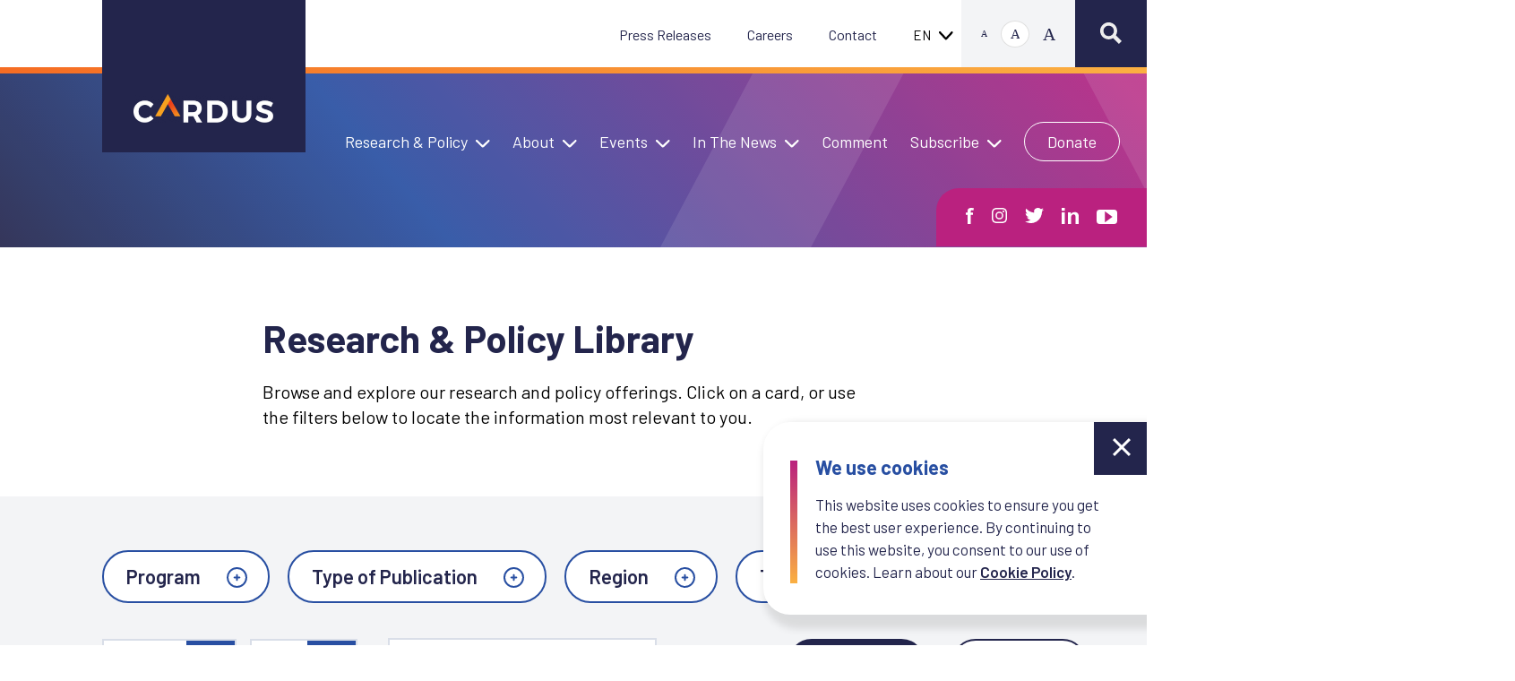

--- FILE ---
content_type: text/html; charset=UTF-8
request_url: https://www.cardus.ca/research-library/?_sft_research-theme=cardus-education-survey
body_size: 22363
content:
<!DOCTYPE html>
<html lang="en-CA" class="no-js">
	<head>
		<meta charset="UTF-8" />
		<meta name="viewport" content="width=device-width, initial-scale=1" />

		<!-- Google Tag Manager -->
		<script>(function(w,d,s,l,i){w[l]=w[l]||[];w[l].push({'gtm.start':
		new Date().getTime(),event:'gtm.js'});var f=d.getElementsByTagName(s)[0],
		j=d.createElement(s),dl=l!='dataLayer'?'&l='+l:'';j.async=true;j.src=
		'https://www.googletagmanager.com/gtm.js?id='+i+dl;f.parentNode.insertBefore(j,f);
		})(window,document,'script','dataLayer','GTM-KN2LR93');</script>
		<!-- End Google Tag Manager -->

		<!-- Google tag (gtag.js) -->
		<script async src="https://www.googletagmanager.com/gtag/js?id=G-XRPXBDY648"></script>
		<script>
		window.dataLayer = window.dataLayer || [];
		function gtag(){dataLayer.push(arguments);}
		gtag('js', new Date());
		gtag('config', 'G-XRPXBDY648');
		</script>
		<!-- End Google tag (gtag.js) -->

		<!-- Barlow Google Font -->
		<link rel="preconnect" href="https://fonts.googleapis.com">
		<link rel="preconnect" href="https://fonts.gstatic.com" crossorigin>
		<link href="https://fonts.googleapis.com/css2?family=Barlow:ital,wght@0,100;0,200;0,300;0,400;0,500;0,600;0,700;0,800;0,900;1,100;1,200;1,300;1,400;1,500;1,600;1,700;1,800;1,900&display=swap" rel="stylesheet">

		<!-- Chrome, Firefox OS and Opera -->
		<meta name="theme-color" content="#ffffff">
		<!-- Windows Phone -->
		<meta name="msapplication-navbutton-color" content="#ffffff">
		<!-- iOS Safari -->
		<meta name="apple-mobile-web-app-status-bar-style" content="#ffffff">

		<!-- Favicons -->
		<link rel="apple-touch-icon" sizes="180x180" href="/apple-touch-icon.png">
		<link rel="icon" type="image/png" sizes="32x32" href="/wp-content/themes/cardus-theme/assets/images/favicon-32x32.png">
		<link rel="icon" type="image/png" sizes="16x16" href="/wp-content/themes/cardus-theme/assets/images/favicon-16x16.png">
		<link rel="manifest" href="/wp-content/themes/cardus-theme/assets/images/site.webmanifest">
		<link rel="mask-icon" href="/wp-content/themes/cardus-theme/assets/images/safari-pinned-tab.svg" color="#5bbad5">
		<meta name="msapplication-TileColor" content="#2b5797">
		<meta name="theme-color" content="#ffffff">

		<script>(function(html){html.className = html.className.replace(/\bno-js\b/,'js')})(document.documentElement);</script>
<meta name='robots' content='index, follow, max-image-preview:large, max-snippet:-1, max-video-preview:-1' />

	<!-- This site is optimized with the Yoast SEO plugin v23.7 - https://yoast.com/wordpress/plugins/seo/ -->
	<title>Research Library, Approach, Results, Policy | Cardus</title>
	<meta name="description" content="Browse and explore our research and policy offerings in collaboration with our research professionals, partners, and think tank members." />
	<link rel="canonical" href="https://www.cardus.ca/research-library/" />
	<meta property="og:locale" content="en_US" />
	<meta property="og:type" content="article" />
	<meta property="og:title" content="Research Library, Approach, Results, Policy | Cardus" />
	<meta property="og:description" content="Browse and explore our research and policy offerings in collaboration with our research professionals, partners, and think tank members." />
	<meta property="og:url" content="https://www.cardus.ca/research-library/" />
	<meta property="og:site_name" content="Cardus" />
	<meta property="article:publisher" content="https://www.facebook.com/cardus.ca" />
	<meta property="article:modified_time" content="2023-03-10T14:42:36+00:00" />
	<meta property="og:image" content="https://www.cardus.ca/wp-content/uploads/2023/06/Facebook-Share-card.png" />
	<meta property="og:image:width" content="1200" />
	<meta property="og:image:height" content="630" />
	<meta property="og:image:type" content="image/png" />
	<meta name="twitter:card" content="summary_large_image" />
	<meta name="twitter:site" content="@cardusca" />
	<script type="application/ld+json" class="yoast-schema-graph">{"@context":"https://schema.org","@graph":[{"@type":"WebPage","@id":"https://www.cardus.ca/research-library/","url":"https://www.cardus.ca/research-library/","name":"Research Library, Approach, Results, Policy | Cardus","isPartOf":{"@id":"https://www.cardus.ca/#website"},"datePublished":"2022-12-19T15:53:26+00:00","dateModified":"2023-03-10T14:42:36+00:00","description":"Browse and explore our research and policy offerings in collaboration with our research professionals, partners, and think tank members.","breadcrumb":{"@id":"https://www.cardus.ca/research-library/#breadcrumb"},"inLanguage":"en-CA","potentialAction":[{"@type":"ReadAction","target":["https://www.cardus.ca/research-library/"]}]},{"@type":"BreadcrumbList","@id":"https://www.cardus.ca/research-library/#breadcrumb","itemListElement":[{"@type":"ListItem","position":1,"name":"Home","item":"https://www.cardus.ca/"},{"@type":"ListItem","position":2,"name":"Research &#038; Policy Library"}]},{"@type":"WebSite","@id":"https://www.cardus.ca/#website","url":"https://www.cardus.ca/","name":"Cardus","description":"Imagination Toward a Thriving Society","publisher":{"@id":"https://www.cardus.ca/#organization"},"potentialAction":[{"@type":"SearchAction","target":{"@type":"EntryPoint","urlTemplate":"https://www.cardus.ca/?s={search_term_string}"},"query-input":{"@type":"PropertyValueSpecification","valueRequired":true,"valueName":"search_term_string"}}],"inLanguage":"en-CA"},{"@type":"Organization","@id":"https://www.cardus.ca/#organization","name":"Cardus","url":"https://www.cardus.ca/","logo":{"@type":"ImageObject","inLanguage":"en-CA","@id":"https://www.cardus.ca/#/schema/logo/image/","url":"https://www.cardus.ca/wp-content/uploads/2022/12/logo-dark.png","contentUrl":"https://www.cardus.ca/wp-content/uploads/2022/12/logo-dark.png","width":380,"height":77,"caption":"Cardus"},"image":{"@id":"https://www.cardus.ca/#/schema/logo/image/"},"sameAs":["https://www.facebook.com/cardus.ca","https://x.com/cardusca"]}]}</script>
	<!-- / Yoast SEO plugin. -->


<link rel='dns-prefetch' href='//js.hs-scripts.com' />
<link rel="alternate" type="application/rss+xml" title="Cardus &raquo; Feed" href="https://www.cardus.ca/feed/" />
<link rel="alternate" type="application/rss+xml" title="Cardus &raquo; Comments Feed" href="https://www.cardus.ca/comments/feed/" />
<link rel="alternate" title="oEmbed (JSON)" type="application/json+oembed" href="https://www.cardus.ca/wp-json/oembed/1.0/embed?url=https%3A%2F%2Fwww.cardus.ca%2Fresearch-library%2F" />
<link rel="alternate" title="oEmbed (XML)" type="text/xml+oembed" href="https://www.cardus.ca/wp-json/oembed/1.0/embed?url=https%3A%2F%2Fwww.cardus.ca%2Fresearch-library%2F&#038;format=xml" />
<style id='wp-img-auto-sizes-contain-inline-css' type='text/css'>
img:is([sizes=auto i],[sizes^="auto," i]){contain-intrinsic-size:3000px 1500px}
/*# sourceURL=wp-img-auto-sizes-contain-inline-css */
</style>
<style id='wp-emoji-styles-inline-css' type='text/css'>

	img.wp-smiley, img.emoji {
		display: inline !important;
		border: none !important;
		box-shadow: none !important;
		height: 1em !important;
		width: 1em !important;
		margin: 0 0.07em !important;
		vertical-align: -0.1em !important;
		background: none !important;
		padding: 0 !important;
	}
/*# sourceURL=wp-emoji-styles-inline-css */
</style>
<link rel='stylesheet' id='wp-pagenavi-css' href='https://www.cardus.ca/wp-content/plugins/wp-pagenavi/pagenavi-css.css?ver=2.70' type='text/css' media='all' />
<link rel='stylesheet' id='card-lang-public-css' href='https://www.cardus.ca/wp-content/plugins/card-lang-translator/assets/css/public.css?ver=1.0.0' type='text/css' media='all' />
<link rel='stylesheet' id='search-filter-plugin-styles-css' href='https://www.cardus.ca/wp-content/plugins/search-filter-pro/public/assets/css/search-filter.min.css?ver=2.5.19' type='text/css' media='all' />
<link rel='stylesheet' id='styles-css' href='https://www.cardus.ca/wp-content/themes/cardus-theme/dist/css/style.css?ver=0.1.2' type='text/css' media='all' />
<script type="text/javascript" src="https://documentcloud.adobe.com/view-sdk/viewer.js" id="AdobeViewSDK-js"></script>
<script type="text/javascript" id="embed-pdf-modal-js-js-before">
/* <![CDATA[ */
const adminSettings = {"client_id":false,"adobe_analytics":false,"embed_mode":"SIZED_CONTAINER","initial_page_view":"FIT_PAGE","exit_type":"CLOSE","enable_download":"1","enable_print":"1","dock_controls":"1"}
//# sourceURL=embed-pdf-modal-js-js-before
/* ]]> */
</script>
<script type="text/javascript" src="https://www.cardus.ca/wp-content/plugins/adobe-embedded-pdf-viewer/public/modal/js/embed-pdf-modal.js?ver=6.9" id="embed-pdf-modal-js-js"></script>
<script type="text/javascript" src="https://www.cardus.ca/wp-includes/js/jquery/jquery.min.js?ver=3.7.1" id="jquery-core-js"></script>
<script type="text/javascript" src="https://www.cardus.ca/wp-includes/js/jquery/jquery-migrate.min.js?ver=3.4.1" id="jquery-migrate-js"></script>
<script type="text/javascript" id="search-filter-plugin-build-js-extra">
/* <![CDATA[ */
var SF_LDATA = {"ajax_url":"https://www.cardus.ca/wp-admin/admin-ajax.php","home_url":"https://www.cardus.ca/","extensions":[]};
//# sourceURL=search-filter-plugin-build-js-extra
/* ]]> */
</script>
<script type="text/javascript" src="https://www.cardus.ca/wp-content/plugins/search-filter-pro/public/assets/js/search-filter-build.min.js?ver=2.5.19" id="search-filter-plugin-build-js"></script>
<script type="text/javascript" src="https://www.cardus.ca/wp-content/plugins/search-filter-pro/public/assets/js/chosen.jquery.min.js?ver=2.5.19" id="search-filter-plugin-chosen-js"></script>
<script type="text/javascript" id="wpstg-global-js-extra">
/* <![CDATA[ */
var wpstg = {"nonce":"879856aa25"};
//# sourceURL=wpstg-global-js-extra
/* ]]> */
</script>
<script type="text/javascript" src="https://www.cardus.ca/wp-content/plugins/wp-staging/assets/js/dist/wpstg-blank-loader.min.js?ver=6.9" id="wpstg-global-js"></script>
<link rel="https://api.w.org/" href="https://www.cardus.ca/wp-json/" /><link rel="alternate" title="JSON" type="application/json" href="https://www.cardus.ca/wp-json/wp/v2/pages/74" /><link rel="EditURI" type="application/rsd+xml" title="RSD" href="https://www.cardus.ca/xmlrpc.php?rsd" />
<meta name="generator" content="WordPress 6.9" />
<link rel='shortlink' href='https://www.cardus.ca/?p=74' />
			<!-- DO NOT COPY THIS SNIPPET! Start of Page Analytics Tracking for HubSpot WordPress plugin v11.1.82-->
			<script class="hsq-set-content-id" data-content-id="standard-page">
				var _hsq = _hsq || [];
				_hsq.push(["setContentType", "standard-page"]);
			</script>
			<!-- DO NOT COPY THIS SNIPPET! End of Page Analytics Tracking for HubSpot WordPress plugin -->
			<link rel='manifest' href='https://www.cardus.ca/wp-content/themes/cardus-theme/manifest.json' />	<style id='global-styles-inline-css' type='text/css'>
:root{--wp--preset--aspect-ratio--square: 1;--wp--preset--aspect-ratio--4-3: 4/3;--wp--preset--aspect-ratio--3-4: 3/4;--wp--preset--aspect-ratio--3-2: 3/2;--wp--preset--aspect-ratio--2-3: 2/3;--wp--preset--aspect-ratio--16-9: 16/9;--wp--preset--aspect-ratio--9-16: 9/16;--wp--preset--color--black: #000000;--wp--preset--color--cyan-bluish-gray: #abb8c3;--wp--preset--color--white: #ffffff;--wp--preset--color--pale-pink: #f78da7;--wp--preset--color--vivid-red: #cf2e2e;--wp--preset--color--luminous-vivid-orange: #ff6900;--wp--preset--color--luminous-vivid-amber: #fcb900;--wp--preset--color--light-green-cyan: #7bdcb5;--wp--preset--color--vivid-green-cyan: #00d084;--wp--preset--color--pale-cyan-blue: #8ed1fc;--wp--preset--color--vivid-cyan-blue: #0693e3;--wp--preset--color--vivid-purple: #9b51e0;--wp--preset--gradient--vivid-cyan-blue-to-vivid-purple: linear-gradient(135deg,rgb(6,147,227) 0%,rgb(155,81,224) 100%);--wp--preset--gradient--light-green-cyan-to-vivid-green-cyan: linear-gradient(135deg,rgb(122,220,180) 0%,rgb(0,208,130) 100%);--wp--preset--gradient--luminous-vivid-amber-to-luminous-vivid-orange: linear-gradient(135deg,rgb(252,185,0) 0%,rgb(255,105,0) 100%);--wp--preset--gradient--luminous-vivid-orange-to-vivid-red: linear-gradient(135deg,rgb(255,105,0) 0%,rgb(207,46,46) 100%);--wp--preset--gradient--very-light-gray-to-cyan-bluish-gray: linear-gradient(135deg,rgb(238,238,238) 0%,rgb(169,184,195) 100%);--wp--preset--gradient--cool-to-warm-spectrum: linear-gradient(135deg,rgb(74,234,220) 0%,rgb(151,120,209) 20%,rgb(207,42,186) 40%,rgb(238,44,130) 60%,rgb(251,105,98) 80%,rgb(254,248,76) 100%);--wp--preset--gradient--blush-light-purple: linear-gradient(135deg,rgb(255,206,236) 0%,rgb(152,150,240) 100%);--wp--preset--gradient--blush-bordeaux: linear-gradient(135deg,rgb(254,205,165) 0%,rgb(254,45,45) 50%,rgb(107,0,62) 100%);--wp--preset--gradient--luminous-dusk: linear-gradient(135deg,rgb(255,203,112) 0%,rgb(199,81,192) 50%,rgb(65,88,208) 100%);--wp--preset--gradient--pale-ocean: linear-gradient(135deg,rgb(255,245,203) 0%,rgb(182,227,212) 50%,rgb(51,167,181) 100%);--wp--preset--gradient--electric-grass: linear-gradient(135deg,rgb(202,248,128) 0%,rgb(113,206,126) 100%);--wp--preset--gradient--midnight: linear-gradient(135deg,rgb(2,3,129) 0%,rgb(40,116,252) 100%);--wp--preset--font-size--small: 13px;--wp--preset--font-size--medium: 20px;--wp--preset--font-size--large: 36px;--wp--preset--font-size--x-large: 42px;--wp--preset--spacing--20: 0.44rem;--wp--preset--spacing--30: 0.67rem;--wp--preset--spacing--40: 1rem;--wp--preset--spacing--50: 1.5rem;--wp--preset--spacing--60: 2.25rem;--wp--preset--spacing--70: 3.38rem;--wp--preset--spacing--80: 5.06rem;--wp--preset--shadow--natural: 6px 6px 9px rgba(0, 0, 0, 0.2);--wp--preset--shadow--deep: 12px 12px 50px rgba(0, 0, 0, 0.4);--wp--preset--shadow--sharp: 6px 6px 0px rgba(0, 0, 0, 0.2);--wp--preset--shadow--outlined: 6px 6px 0px -3px rgb(255, 255, 255), 6px 6px rgb(0, 0, 0);--wp--preset--shadow--crisp: 6px 6px 0px rgb(0, 0, 0);}:where(.is-layout-flex){gap: 0.5em;}:where(.is-layout-grid){gap: 0.5em;}body .is-layout-flex{display: flex;}.is-layout-flex{flex-wrap: wrap;align-items: center;}.is-layout-flex > :is(*, div){margin: 0;}body .is-layout-grid{display: grid;}.is-layout-grid > :is(*, div){margin: 0;}:where(.wp-block-columns.is-layout-flex){gap: 2em;}:where(.wp-block-columns.is-layout-grid){gap: 2em;}:where(.wp-block-post-template.is-layout-flex){gap: 1.25em;}:where(.wp-block-post-template.is-layout-grid){gap: 1.25em;}.has-black-color{color: var(--wp--preset--color--black) !important;}.has-cyan-bluish-gray-color{color: var(--wp--preset--color--cyan-bluish-gray) !important;}.has-white-color{color: var(--wp--preset--color--white) !important;}.has-pale-pink-color{color: var(--wp--preset--color--pale-pink) !important;}.has-vivid-red-color{color: var(--wp--preset--color--vivid-red) !important;}.has-luminous-vivid-orange-color{color: var(--wp--preset--color--luminous-vivid-orange) !important;}.has-luminous-vivid-amber-color{color: var(--wp--preset--color--luminous-vivid-amber) !important;}.has-light-green-cyan-color{color: var(--wp--preset--color--light-green-cyan) !important;}.has-vivid-green-cyan-color{color: var(--wp--preset--color--vivid-green-cyan) !important;}.has-pale-cyan-blue-color{color: var(--wp--preset--color--pale-cyan-blue) !important;}.has-vivid-cyan-blue-color{color: var(--wp--preset--color--vivid-cyan-blue) !important;}.has-vivid-purple-color{color: var(--wp--preset--color--vivid-purple) !important;}.has-black-background-color{background-color: var(--wp--preset--color--black) !important;}.has-cyan-bluish-gray-background-color{background-color: var(--wp--preset--color--cyan-bluish-gray) !important;}.has-white-background-color{background-color: var(--wp--preset--color--white) !important;}.has-pale-pink-background-color{background-color: var(--wp--preset--color--pale-pink) !important;}.has-vivid-red-background-color{background-color: var(--wp--preset--color--vivid-red) !important;}.has-luminous-vivid-orange-background-color{background-color: var(--wp--preset--color--luminous-vivid-orange) !important;}.has-luminous-vivid-amber-background-color{background-color: var(--wp--preset--color--luminous-vivid-amber) !important;}.has-light-green-cyan-background-color{background-color: var(--wp--preset--color--light-green-cyan) !important;}.has-vivid-green-cyan-background-color{background-color: var(--wp--preset--color--vivid-green-cyan) !important;}.has-pale-cyan-blue-background-color{background-color: var(--wp--preset--color--pale-cyan-blue) !important;}.has-vivid-cyan-blue-background-color{background-color: var(--wp--preset--color--vivid-cyan-blue) !important;}.has-vivid-purple-background-color{background-color: var(--wp--preset--color--vivid-purple) !important;}.has-black-border-color{border-color: var(--wp--preset--color--black) !important;}.has-cyan-bluish-gray-border-color{border-color: var(--wp--preset--color--cyan-bluish-gray) !important;}.has-white-border-color{border-color: var(--wp--preset--color--white) !important;}.has-pale-pink-border-color{border-color: var(--wp--preset--color--pale-pink) !important;}.has-vivid-red-border-color{border-color: var(--wp--preset--color--vivid-red) !important;}.has-luminous-vivid-orange-border-color{border-color: var(--wp--preset--color--luminous-vivid-orange) !important;}.has-luminous-vivid-amber-border-color{border-color: var(--wp--preset--color--luminous-vivid-amber) !important;}.has-light-green-cyan-border-color{border-color: var(--wp--preset--color--light-green-cyan) !important;}.has-vivid-green-cyan-border-color{border-color: var(--wp--preset--color--vivid-green-cyan) !important;}.has-pale-cyan-blue-border-color{border-color: var(--wp--preset--color--pale-cyan-blue) !important;}.has-vivid-cyan-blue-border-color{border-color: var(--wp--preset--color--vivid-cyan-blue) !important;}.has-vivid-purple-border-color{border-color: var(--wp--preset--color--vivid-purple) !important;}.has-vivid-cyan-blue-to-vivid-purple-gradient-background{background: var(--wp--preset--gradient--vivid-cyan-blue-to-vivid-purple) !important;}.has-light-green-cyan-to-vivid-green-cyan-gradient-background{background: var(--wp--preset--gradient--light-green-cyan-to-vivid-green-cyan) !important;}.has-luminous-vivid-amber-to-luminous-vivid-orange-gradient-background{background: var(--wp--preset--gradient--luminous-vivid-amber-to-luminous-vivid-orange) !important;}.has-luminous-vivid-orange-to-vivid-red-gradient-background{background: var(--wp--preset--gradient--luminous-vivid-orange-to-vivid-red) !important;}.has-very-light-gray-to-cyan-bluish-gray-gradient-background{background: var(--wp--preset--gradient--very-light-gray-to-cyan-bluish-gray) !important;}.has-cool-to-warm-spectrum-gradient-background{background: var(--wp--preset--gradient--cool-to-warm-spectrum) !important;}.has-blush-light-purple-gradient-background{background: var(--wp--preset--gradient--blush-light-purple) !important;}.has-blush-bordeaux-gradient-background{background: var(--wp--preset--gradient--blush-bordeaux) !important;}.has-luminous-dusk-gradient-background{background: var(--wp--preset--gradient--luminous-dusk) !important;}.has-pale-ocean-gradient-background{background: var(--wp--preset--gradient--pale-ocean) !important;}.has-electric-grass-gradient-background{background: var(--wp--preset--gradient--electric-grass) !important;}.has-midnight-gradient-background{background: var(--wp--preset--gradient--midnight) !important;}.has-small-font-size{font-size: var(--wp--preset--font-size--small) !important;}.has-medium-font-size{font-size: var(--wp--preset--font-size--medium) !important;}.has-large-font-size{font-size: var(--wp--preset--font-size--large) !important;}.has-x-large-font-size{font-size: var(--wp--preset--font-size--x-large) !important;}
/*# sourceURL=global-styles-inline-css */
</style>
</head>
	<body class="wp-singular page-template page-template-templates page-template-page-research-policy page-template-templatespage-research-policy-php page page-id-74 page-parent wp-theme-cardus-theme" data-rest-base="https://www.cardus.ca/wp-json/ct/v1" data-rest-nonce="bf1110faa3" data-key="194da87edec0d6edbd9f312c826c5843">
		
		<!-- Cookie Compliance -->
		
<section class="cookie_popup" data-addsearch="exclude">
	<button class="close_cookies" title="Click me to close cookies" aria-label="Close cookies">
		<svg xmlns="http://www.w3.org/2000/svg" width="20" height="20" viewBox="0 0 20 20">
			<path id="Icon_material-close" data-name="Icon material-close" d="M27.5,9.514,25.486,7.5,17.5,15.486,9.514,7.5,7.5,9.514,15.486,17.5,7.5,25.486,9.514,27.5,17.5,19.514,25.486,27.5,27.5,25.486,19.514,17.5Z" transform="translate(-7.5 -7.5)" fill="#fff"/>
		</svg>
	</button>
	<div class="cookie_content">
		<p class="cookie_title">We use cookies</p>
		<div class="cookie_message"><p>This website uses cookies to ensure you get the best user experience. By continuing to use this website, you consent to our use of cookies. Learn about our <a href="https://www.cardus.ca/privacy-policy/">Cookie Policy</a>.</p>
</div>
	</div>
</section>


		<!-- Google Tag Manager (noscript) -->
		<noscript><iframe src="https://www.googletagmanager.com/ns.html?id=GTM-KN2LR93"
		height="0" width="0" style="display:none;visibility:hidden"></iframe></noscript>
		<!-- End Google Tag Manager (noscript) -->

		<header class="header hp--fonts" id="main">
			
<div class="header--mobile relative">

	<div class="container hp-page-width hp-spacing">

		<!-- Logo -->
		<div class="header--brand">
			<a class="" href="https://www.cardus.ca" aria-label="return to homepage">
				<img width="300" height="61" src="https://www.cardus.ca/wp-content/uploads/2023/06/logo-300x61.png" class="header--brand-img" alt="" decoding="async" srcset="https://www.cardus.ca/wp-content/uploads/2023/06/logo-300x61.png 300w, https://www.cardus.ca/wp-content/uploads/2023/06/logo.png 380w" sizes="(max-width: 300px) 100vw, 300px" />			</a>
			<h1 hidden>CARDUS</h1>
		</div>

		<!-- Toggles Button -->
		<button class="menu-toggles active" title="Click me to open menu" aria-label="toggle menu">
			<div class="line"></div>
			<div class="line"></div>
		</button>

		<div class="dialog--container" role="dialog">
			<!-- Close Button -->
			<button class="menu-close inactive" title="Click me to close menu" aria-label="close menu">
				<svg xmlns="http://www.w3.org/2000/svg" width="25" height="25" viewBox="0 0 25 25">
					<path id="Icon_material-close" data-name="Icon material-close" d="M32.5,10.018,29.982,7.5,20,17.482,10.018,7.5,7.5,10.018,17.482,20,7.5,29.982,10.018,32.5,20,22.518,29.982,32.5,32.5,29.982,22.518,20Z" transform="translate(-7.5 -7.5)" fill="#f3f4f6"/>
				</svg>
			</button>

			<!-- Mobile Menu Container -->
			<div class="mobile-menu--container close">
				<div class="menu-search--container">
					<!-- Primary Menu -->
					<nav class="menu-primary-menu-container"><ul id="menu-primary-menu" class="primary-menu"><li id="menu-item-165" class="menu-item menu-item-type-custom menu-item-object-custom current-menu-ancestor current-menu-parent menu-item-has-children menu-item-165"><a href="#">Research &#038; Policy</a>
<ul class="sub-menu">
	<li id="menu-item-99" class="menu-item menu-item-type-post_type menu-item-object-page current-menu-item page_item page-item-74 current_page_item menu-item-99"><a href="https://www.cardus.ca/research-library/" aria-current="page">Research &#038; Policy Library</a></li>
	<li id="menu-item-2680" class="menu-item menu-item-type-post_type menu-item-object-page menu-item-2680"><a href="https://www.cardus.ca/research-library/education/">Cardus Education</a></li>
	<li id="menu-item-96" class="menu-item menu-item-type-post_type menu-item-object-page menu-item-96"><a href="https://www.cardus.ca/research-library/family/">Cardus Family</a></li>
	<li id="menu-item-94" class="menu-item menu-item-type-post_type menu-item-object-page menu-item-94"><a href="https://www.cardus.ca/research-library/health/">Cardus Health</a></li>
	<li id="menu-item-92" class="menu-item menu-item-type-post_type menu-item-object-page menu-item-92"><a href="https://www.cardus.ca/research-library/spirited-citizenship/">Cardus Spirited Citizenship</a></li>
	<li id="menu-item-97" class="menu-item menu-item-type-post_type menu-item-object-page menu-item-97"><a href="https://www.cardus.ca/research-library/work-economics/">Cardus Work &#038; Economics</a></li>
</ul>
</li>
<li id="menu-item-166" class="menu-item menu-item-type-custom menu-item-object-custom menu-item-has-children menu-item-166"><a href="#">About</a>
<ul class="sub-menu">
	<li id="menu-item-1849" class="menu-item menu-item-type-post_type menu-item-object-page menu-item-1849"><a href="https://www.cardus.ca/about/our-mission/">Our Mission</a></li>
	<li id="menu-item-115" class="menu-item menu-item-type-post_type menu-item-object-page menu-item-115"><a href="https://www.cardus.ca/about/our-story/">Our Story</a></li>
	<li id="menu-item-116" class="menu-item menu-item-type-post_type menu-item-object-page menu-item-116"><a href="https://www.cardus.ca/about/our-impact/">Our Impact</a></li>
	<li id="menu-item-117" class="menu-item menu-item-type-post_type menu-item-object-page menu-item-117"><a href="https://www.cardus.ca/about/research-approach/">Our Research Approach</a></li>
	<li id="menu-item-118" class="menu-item menu-item-type-post_type menu-item-object-page menu-item-118"><a href="https://www.cardus.ca/about/our-team/">Our Team</a></li>
	<li id="menu-item-119" class="menu-item menu-item-type-post_type menu-item-object-page menu-item-119"><a href="https://www.cardus.ca/about/our-board/">Our Board</a></li>
	<li id="menu-item-120" class="menu-item menu-item-type-post_type menu-item-object-page menu-item-120"><a href="https://www.cardus.ca/about/our-fellows/">Our Fellows</a></li>
	<li id="menu-item-93" class="menu-item menu-item-type-post_type menu-item-object-page menu-item-93"><a href="https://www.cardus.ca/about/faith-community-engagement/">Cardus Faith Community Engagement</a></li>
	<li id="menu-item-121" class="menu-item menu-item-type-custom menu-item-object-custom menu-item-121"><a target="_blank" href="https://nextgenfellowship.ca/">NextGEN Fellowship</a></li>
	<li id="menu-item-25169" class="menu-item menu-item-type-post_type menu-item-object-page menu-item-25169"><a href="https://www.cardus.ca/about/communio/">Communio</a></li>
</ul>
</li>
<li id="menu-item-25167" class="menu-item menu-item-type-custom menu-item-object-custom menu-item-has-children menu-item-25167"><a href="#">Events</a>
<ul class="sub-menu">
	<li id="menu-item-25168" class="menu-item menu-item-type-custom menu-item-object-custom menu-item-25168"><a href="https://www.cardus.ca/events/?_page=1&#038;_past_or_upcoming=past">Past Events</a></li>
	<li id="menu-item-1968" class="menu-item menu-item-type-post_type menu-item-object-page menu-item-1968"><a href="https://www.cardus.ca/events/">Upcoming Events</a></li>
	<li id="menu-item-25173" class="menu-item menu-item-type-post_type menu-item-object-page menu-item-25173"><a href="https://www.cardus.ca/ian-shugart-lecture-series/">Shugart Lectures</a></li>
</ul>
</li>
<li id="menu-item-167" class="menu-item menu-item-type-custom menu-item-object-custom menu-item-has-children menu-item-167"><a href="#">In The News</a>
<ul class="sub-menu">
	<li id="menu-item-131" class="menu-item menu-item-type-post_type menu-item-object-page menu-item-131"><a href="https://www.cardus.ca/in-the-news/media-coverage/">Media Coverage</a></li>
	<li id="menu-item-132" class="menu-item menu-item-type-post_type menu-item-object-page menu-item-132"><a href="https://www.cardus.ca/in-the-news/press-releases/">Press Releases</a></li>
</ul>
</li>
<li id="menu-item-145" class="menu-item menu-item-type-custom menu-item-object-custom menu-item-145"><a target="_blank" href="https://comment.org/">Comment</a></li>
<li id="menu-item-25170" class="menu-item menu-item-type-custom menu-item-object-custom menu-item-has-children menu-item-25170"><a href="#">Subscribe</a>
<ul class="sub-menu">
	<li id="menu-item-25171" class="menu-item menu-item-type-post_type menu-item-object-page menu-item-25171"><a href="https://www.cardus.ca/commentary/insights/">Cardus Insights</a></li>
	<li id="menu-item-25172" class="menu-item menu-item-type-post_type menu-item-object-page menu-item-25172"><a href="https://www.cardus.ca/commentary/newsletters/">Newsletters</a></li>
</ul>
</li>
</ul></nav>					<!-- Secondary Menu -->
					<nav class="menu-secondary-menu-container"><ul id="menu-secondary-menu" class="secondary-menu"><li id="menu-item-2632" class="menu-item menu-item-type-post_type menu-item-object-page menu-item-2632"><a href="https://www.cardus.ca/in-the-news/press-releases/">Press Releases</a></li>
<li id="menu-item-70" class="menu-item menu-item-type-post_type menu-item-object-page menu-item-70"><a href="https://www.cardus.ca/careers/">Careers</a></li>
<li id="menu-item-69" class="menu-item menu-item-type-post_type menu-item-object-page menu-item-69"><a href="https://www.cardus.ca/contact/">Contact</a></li>
</ul></nav>					<!-- Donate Button -->
											<a href="https://www.cardus.ca/donate/" class="btn btn-donate" target="" aria-label="Go to https://www.cardus.ca/donate/">Donate</a>
					               <!-- Translation -->
               <nav class="menu-primary-menu-container menu-translation-container card-lang-switcher-mobile-dropdown"><ul class="primary-menu translation-menu"> <li class="menu-item menu-item-type-custom menu-item-object-custom menu-item-has-children">    <a href="#">Language</a>    <ul class="sub-menu"><li class="menu-item menu-item-type-custom menu-item-object-custom"><a href="https://www.cardus.ca/research-library/?lang=fr">French</a></li><li class="menu-item menu-item-type-custom menu-item-object-custom"><a href="https://www.cardus.ca/research-library/?lang=en">English</a></li></ul></li></ul></nav>					
					<!-- Search -->
					<div class="mobile-search--container">
	<!-- <svg xmlns="http://www.w3.org/2000/svg" width="25.712" height="25.712" viewBox="0 0 25.712 25.712">
		<g id="Group_28" data-name="Group 28" transform="translate(-1255.107 -21.346)">
			<g id="Icon_feather-search" data-name="Icon feather-search" transform="translate(1252.107 18.346)">
			<path id="Path_16" data-name="Path 16" d="M24.136,14.318A9.818,9.818,0,1,1,14.318,4.5a9.818,9.818,0,0,1,9.818,9.818Z" transform="translate(0 0)" fill="none" stroke="#fff" stroke-linecap="round" stroke-linejoin="round" stroke-width="3"/>
			<path id="Path_17" data-name="Path 17" d="M30.314,30.314l-5.339-5.339" transform="translate(-3.723 -3.723)" fill="none" stroke="#fff" stroke-linecap="round" stroke-linejoin="round" stroke-width="3"/>
			</g>
		</g>
	</svg> -->

	<!-- Form's action must be the results page's URL -->
	<form method="get" action="/search" id="search_mobile" class="search--form">
		<label for="search" hidden>Search</label>
		<!-- Search field's name must be the same as the search query parameter entered in the Search Designer. The default name is search. -->
		<input type="text" name="search" placeholder="What are you looking for?" title="Please enter your search term" />
	</form>
	<button class="btn btn--navy" type="submit" form="search_mobile" value="Submit" aria-label="submit form" title="Click me to submit form" aria-label="Submit form">Search</button>

</div>

				</div>
				<div class="bottom-container">
					<!-- Font Size Changer -->
					<div class="text--size-wrapper">
	<button class="text--size-btn small" aria-label="Small Font Size" tabindex="0" title="Click me to toggle small font size" aria-label="Small font size">
		<svg xmlns="http://www.w3.org/2000/svg" width="7" height="12" viewBox="0 0 7 12">
			<text id="A" transform="translate(0 9)" fill="#23254c" font-size="10" font-family="Effra-Medium, Effra" font-weight="500"><tspan x="0" y="0">A</tspan></text>
		</svg>
	</button>
	<button class="text--size-btn regular active" aria-label="Regular Font Size" tabindex="0" title="Click me to toggle regular font size" aria-label="Regular font size">
		<svg xmlns="http://www.w3.org/2000/svg" width="10" height="18" viewBox="0 0 10 18">
  			<text id="A" transform="translate(0 14)" fill="#23254c" font-size="15" font-family="Effra-Medium, Effra" font-weight="500"><tspan x="0" y="0">A</tspan></text>
		</svg>
	</button>
	<button class="text--size-btn large" aria-label="Large Font Size" tabindex="0" title="Click me to toggle large font size" aria-label="Large font size">
		<svg xmlns="http://www.w3.org/2000/svg" width="14" height="24" viewBox="0 0 14 24">
			<text id="A" transform="translate(0 19)" fill="#23254c" font-size="20" font-family="Effra-Medium, Effra" font-weight="500"><tspan x="0" y="0">A</tspan></text>
		</svg>
	</button>
</div>					<!-- Social Links -->
					
<div class="mobile-social-links ">
	<div class="container">
					<a class="social facebook" href="https://www.facebook.com/cardus.ca" target="_blank" aria-label="Cardus' Facebook Link">
				<svg xmlns="http://www.w3.org/2000/svg" width="8.913" height="18.51" viewBox="0 0 8.913 18.51">
					<g id="Group_283" data-name="Group 283" transform="translate(0 0)">
						<path id="Path_57" data-name="Path 57" d="M4109.03,4874.309h1.936v-.99a6.629,6.629,0,0,1,.353-2.484,2.823,2.823,0,0,1,1.3-1.336,5.016,5.016,0,0,1,2.4-.515,9.639,9.639,0,0,1,2.916.448l-.472,2.433a6.929,6.929,0,0,0-1.6-.2,1.426,1.426,0,0,0-1.086.355,2.038,2.038,0,0,0-.33,1.359v.93h2.608v2.743h-2.608v10.441h-3.487v-10.441h-1.936Z" transform="translate(-4109.03 -4868.983)" fill="#23254c"/>
					</g>
				</svg>
			</a>
			
					<a class="social instagram" href="https://www.instagram.com/cardus.ca" target="_blank" aria-label="Cardus' Instagram Link">
				<svg xmlns="http://www.w3.org/2000/svg" width="16.907" height="16.906" viewBox="0 0 16.907 16.906">
					<g id="Group_286" data-name="Group 286" transform="translate(0 0)">
						<g id="Group_285" data-name="Group 285" transform="translate(0 0)">
						<g id="Group_284" data-name="Group 284">
							<path id="Path_58" data-name="Path 58" d="M4568.479,4901.843c-.814,0-1.627.009-2.441,0a10.863,10.863,0,0,1-2.363-.2,4.361,4.361,0,0,1-3.461-3.523,8.753,8.753,0,0,1-.176-1.924q-.017-2.8,0-5.605a8.058,8.058,0,0,1,.267-2.288,4.352,4.352,0,0,1,3.436-3.173,8.883,8.883,0,0,1,1.925-.178q2.81-.015,5.619,0a8.2,8.2,0,0,1,2.213.246,4.349,4.349,0,0,1,3.252,3.481,10.685,10.685,0,0,1,.179,2.286q.015,2.424,0,4.845a10.4,10.4,0,0,1-.2,2.376,4.36,4.36,0,0,1-3.55,3.479,10.983,10.983,0,0,1-2.235.179C4570.124,4901.852,4569.3,4901.843,4568.479,4901.843Zm.006-15.425a.248.248,0,0,0,0,.027c-.68,0-1.361-.01-2.041,0a13.15,13.15,0,0,0-2.33.149,2.858,2.858,0,0,0-2.365,2.162,6.274,6.274,0,0,0-.187,1.649c-.014,1.739-.027,3.479-.02,5.218a10.962,10.962,0,0,0,.146,2.137,2.862,2.862,0,0,0,2.176,2.365,6.012,6.012,0,0,0,1.586.182q3.028.012,6.059,0a7.43,7.43,0,0,0,1.32-.124,2.839,2.839,0,0,0,2.391-2.178,6.269,6.269,0,0,0,.183-1.65q.015-2.965,0-5.928a6.914,6.914,0,0,0-.148-1.516,2.861,2.861,0,0,0-1.417-1.968,3.9,3.9,0,0,0-1.813-.447C4570.843,4886.461,4569.664,4886.442,4568.485,4886.418Z" transform="translate(-4560.03 -4884.94)" fill="#23254c"/>
							<path id="Path_59" data-name="Path 59" d="M4646.125,4966.682a4.344,4.344,0,1,1-4.341,4.292A4.34,4.34,0,0,1,4646.125,4966.682Zm.005,1.512a2.829,2.829,0,1,0,2.824,2.829A2.836,2.836,0,0,0,4646.13,4968.194Z" transform="translate(-4637.675 -4962.574)" fill="#23254c"/>
							<path id="Path_60" data-name="Path 60" d="M4798.83,4945.164a1.014,1.014,0,1,1,1-1.035A1.015,1.015,0,0,1,4798.83,4945.164Z" transform="translate(-4785.851 -4940.212)" fill="#23254c"/>
						</g>
						</g>
					</g>
				</svg>
			</a>
			
					<a class="social twitter" href="https://twitter.com/cardusca" target="_blank" aria-label="Cardus' Twitter Link">
				<svg xmlns="http://www.w3.org/2000/svg" width="21.239" height="17.351" viewBox="0 0 21.239 17.351">
					<g id="Group_288" data-name="Group 288" transform="translate(0 0)">
						<g id="Group_287" data-name="Group 287" transform="translate(0)">
						<path id="Path_61" data-name="Path 61" d="M5137.461,4895.943a9,9,0,0,0,4.564-.727,8.011,8.011,0,0,0,1.836-1.12,5.892,5.892,0,0,1-1.06-.172,4.29,4.29,0,0,1-.984-.406,4.351,4.351,0,0,1-1.546-1.46,4.343,4.343,0,0,1-.469-.988c.048,0,.086,0,.121.008a4.306,4.306,0,0,0,1.729-.071.317.317,0,0,0,.087-.038,4.414,4.414,0,0,1-2.975-2.251,4.3,4.3,0,0,1-.512-2.081,4.922,4.922,0,0,0,.96.383,3.789,3.789,0,0,0,1,.142,4.4,4.4,0,0,1-1.918-3.774,4.2,4.2,0,0,1,.578-2.055,12.514,12.514,0,0,0,6.485,4.176,11.865,11.865,0,0,0,2.561.393c-.013-.078-.021-.14-.032-.2a4.357,4.357,0,0,1,3.3-5.062,4.271,4.271,0,0,1,4.121,1.187.174.174,0,0,0,.177.058,8.879,8.879,0,0,0,2.539-.958l.124-.068c-.018.057-.027.092-.04.126a4.353,4.353,0,0,1-1.751,2.189.326.326,0,0,0-.087.074,8.346,8.346,0,0,0,2.431-.642.2.2,0,0,1-.054.105,8.706,8.706,0,0,1-1.981,2.036.217.217,0,0,0-.1.213,10.183,10.183,0,0,1-.023,1.3,12,12,0,0,1-.369,2.218,12.81,12.81,0,0,1-2.949,5.477,11.671,11.671,0,0,1-6.036,3.557,13.181,13.181,0,0,1-1.685.282,12.977,12.977,0,0,1-2.038.051,12.353,12.353,0,0,1-5.91-1.845C5137.524,4895.985,5137.492,4895.964,5137.461,4895.943Zm11.792.15h.024c0-.016,0-.034,0-.051h-.018A.445.445,0,0,0,5149.253,4896.093Z" transform="translate(-5137.461 -4880.516)" fill="#23254c"/>
						<path id="Path_62" data-name="Path 62" d="M5372.134,5184.534c0-.018,0-.035.005-.05a.073.073,0,0,1,.019,0,.459.459,0,0,0,0,.052Z" transform="translate(-5360.342 -5169.21)" fill="#23254c"/>
						</g>
					</g>
				</svg>
			</a>
			
					<a class="social linkedin" href="https://www.linkedin.com/company/cardusca/" target="_blank" aria-label="Cardus' LinkedIn Link">
				<svg xmlns="http://www.w3.org/2000/svg" width="18.829" height="17.977" viewBox="0 0 18.829 17.977">
					<g id="Group_289" data-name="Group 289" transform="translate(0 0)">
						<path id="Path_63" data-name="Path 63" d="M5772.03,4877.478v-3.186h3.448v3.186Zm0,14.792v-13.025h3.448v13.025Z" transform="translate(-5772.03 -4874.292)" fill="#23254c"/>
						<path id="Path_64" data-name="Path 64" d="M5922.328,4980.28h-3.446v-6.646a10.2,10.2,0,0,0-.222-2.727,1.911,1.911,0,0,0-.718-.964,2.029,2.029,0,0,0-1.195-.343,2.759,2.759,0,0,0-1.607.492,2.453,2.453,0,0,0-.976,1.294,11.377,11.377,0,0,0-.262,2.995v5.9h-3.447v-13.024h3.2v1.912a5.219,5.219,0,0,1,4.292-2.208,5.278,5.278,0,0,1,2.087.414,3.517,3.517,0,0,1,1.429,1.051,3.8,3.8,0,0,1,.674,1.444,10.671,10.671,0,0,1,.191,2.319Z" transform="translate(-5903.499 -4962.304)" fill="#23254c"/>
					</g>
				</svg>
			</a>
			
					<a class="social youtube" href="https://www.youtube.com/user/cardusca" target="_blank" aria-label="Cardus' YouTube Link">
				<svg xmlns="http://www.w3.org/2000/svg" width="22.692" height="15.684" viewBox="0 0 22.692 15.684">
					<g id="Group_291" data-name="Group 291" transform="translate(0 0)">
						<g id="Group_290" data-name="Group 290" transform="translate(0 0)">
						<path id="Path_65" data-name="Path 65" d="M6363.236,4897.1H6347.7a3.58,3.58,0,0,0-3.581,3.579v8.516a3.588,3.588,0,0,0,3.581,3.589h15.533a3.587,3.587,0,0,0,3.579-3.589v-8.516A3.579,3.579,0,0,0,6363.236,4897.1Zm-9.875,13.809v-11.944l8.217,5.977Z" transform="translate(-6344.123 -4897.103)" fill="#23254c"/>
						</g>
					</g>
				</svg>
			</a>
			
	</div>
</div>
				</div>
			</div>
		</div>


	</div>
</div>
<div class="header--top">
	<div class="container">

		<!-- Logo -->
		<div class="header--brand">
			<a class="" href="https://www.cardus.ca" aria-label="return to homepage">
				<img width="300" height="61" src="https://www.cardus.ca/wp-content/uploads/2023/06/logo-300x61.png" class="header--brand-img" alt="" decoding="async" srcset="https://www.cardus.ca/wp-content/uploads/2023/06/logo-300x61.png 300w, https://www.cardus.ca/wp-content/uploads/2023/06/logo.png 380w" sizes="(max-width: 300px) 100vw, 300px" />			</a>
			<h1 hidden>CARDUS</h1>
		</div>

		<div class="top-container">
			<!-- Secondary Menu -->
			<nav class="menu-secondary-menu-container"><ul id="menu-secondary-menu-1" class="secondary-menu"><li class="menu-item menu-item-type-post_type menu-item-object-page menu-item-2632"><a href="https://www.cardus.ca/in-the-news/press-releases/">Press Releases</a></li>
<li class="menu-item menu-item-type-post_type menu-item-object-page menu-item-70"><a href="https://www.cardus.ca/careers/">Careers</a></li>
<li class="menu-item menu-item-type-post_type menu-item-object-page menu-item-69"><a href="https://www.cardus.ca/contact/">Contact</a></li>
</ul></nav>
			<!-- Language Switcher -->
	        <div class="card-lang-switcher-dropdown"><select class="language-dropdown" onchange="if(this.value) window.location.href=this.value;"><option value="https://www.cardus.ca/research-library/?lang=fr" data-lang="fr">FR</option><option value="https://www.cardus.ca/research-library/?lang=en" selected data-lang="en">EN</option></select></div>
			<!-- Font Size Changer -->
			<div class="text--size-wrapper">
	<button class="text--size-btn-desktop small" aria-label="Small Font Size" tabindex="0" title="Click me to toggle small font size" aria-label="Small font size">
		<svg xmlns="http://www.w3.org/2000/svg" width="7" height="12" viewBox="0 0 7 12">
			<text id="A" transform="translate(0 9)" fill="#23254c" font-size="10" font-family="Effra-Medium, Effra" font-weight="500"><tspan x="0" y="0">A</tspan></text>
		</svg>
	</button>
	<button class="text--size-btn-desktop  regular active" aria-label="Regular Font Size" tabindex="0" title="Click me to toggle regular font size" aria-label="Regular font size">
		<svg xmlns="http://www.w3.org/2000/svg" width="10" height="18" viewBox="0 0 10 18">
  			<text id="A" transform="translate(0 14)" fill="#23254c" font-size="15" font-family="Effra-Medium, Effra" font-weight="500"><tspan x="0" y="0">A</tspan></text>
		</svg>
	</button>
	<button class="text--size-btn-desktop large" aria-label="Large Font Size" tabindex="0" title="Click me to toggle large font size" aria-label="Large font size">
		<svg xmlns="http://www.w3.org/2000/svg" width="14" height="24" viewBox="0 0 14 24">
			<text id="A" transform="translate(0 19)" fill="#23254c" font-size="20" font-family="Effra-Medium, Effra" font-weight="500"><tspan x="0" y="0">A</tspan></text>
		</svg>
	</button>
</div>
			<!-- Desktop Search -->
			<!-- Search toggle icon for AddSearch: -->
<button class="btn btn--search-toggle " aria-label="open search bar" id="searchBtn">
	<svg class="" xmlns="http://www.w3.org/2000/svg" width="24.034" height="24.034" viewBox="0 0 24.034 24.034">
		<path id="Icon_map-search" data-name="Icon map-search" d="M19.027,15.829a9.5,9.5,0,1,0-3.2,3.2l6.449,6.449,3.2-3.2Zm-8.1.962a5.864,5.864,0,1,1,5.866-5.86A5.873,5.873,0,0,1,10.923,16.791Z" transform="translate(-1.44 -1.44)" fill="#eee"/>
	</svg>
</button>

<!-- AddSearch container: -->
<div class="search-box-container" role="dialog">
	<button class="btn btn--close-toggle" title="Click me to close search" aria-label="Close search" aria-label="close search bar">
		<svg xmlns="http://www.w3.org/2000/svg" width="24.934" height="24.934" viewBox="0 0 24.934 24.934">
			<line id="Line_39" data-name="Line 39" x2="32.261" transform="translate(1.061 23.873) rotate(-45)" fill="none" stroke="#fff" stroke-width="3"/>
			<line id="Line_40" data-name="Line 40" x2="32.261" transform="translate(1.061 1.061) rotate(45)" fill="none" stroke="#fff" stroke-width="3"/>
		</svg>
	</button>
	<!-- Form's action must be the results page's URL -->
	<form method="get" action="/search" id="search_desktop" class="search--form">
		<label for="search" hidden>Search</label>
		<!-- Search field's name must be the same as the search query parameter entered in the Search Designer. The default name is search. -->
		<input type="text" name="search" placeholder="What are you looking for?" title="Please enter your search term" />
	</form>
	<button class="btn btn--navy" type="submit" form="search_desktop" value="Submit" aria-label="submit form" title="Click me to submit form" aria-label="Submit form">Search</button>
</div>		</div>
	</div>
</div>
<div class="header--main page--normal">
	<div class="container">
		<!-- Primary Menu -->
		<nav class="menu-primary-menu-container"><ul id="menu-primary-menu-1" class="primary-menu"><li class="menu-item menu-item-type-custom menu-item-object-custom current-menu-ancestor current-menu-parent menu-item-has-children menu-item-165"><a href="#">Research &#038; Policy</a>
<ul class="sub-menu">
	<li class="menu-item menu-item-type-post_type menu-item-object-page current-menu-item page_item page-item-74 current_page_item menu-item-99"><a href="https://www.cardus.ca/research-library/" aria-current="page">Research &#038; Policy Library</a></li>
	<li class="menu-item menu-item-type-post_type menu-item-object-page menu-item-2680"><a href="https://www.cardus.ca/research-library/education/">Cardus Education</a></li>
	<li class="menu-item menu-item-type-post_type menu-item-object-page menu-item-96"><a href="https://www.cardus.ca/research-library/family/">Cardus Family</a></li>
	<li class="menu-item menu-item-type-post_type menu-item-object-page menu-item-94"><a href="https://www.cardus.ca/research-library/health/">Cardus Health</a></li>
	<li class="menu-item menu-item-type-post_type menu-item-object-page menu-item-92"><a href="https://www.cardus.ca/research-library/spirited-citizenship/">Cardus Spirited Citizenship</a></li>
	<li class="menu-item menu-item-type-post_type menu-item-object-page menu-item-97"><a href="https://www.cardus.ca/research-library/work-economics/">Cardus Work &#038; Economics</a></li>
</ul>
</li>
<li class="menu-item menu-item-type-custom menu-item-object-custom menu-item-has-children menu-item-166"><a href="#">About</a>
<ul class="sub-menu">
	<li class="menu-item menu-item-type-post_type menu-item-object-page menu-item-1849"><a href="https://www.cardus.ca/about/our-mission/">Our Mission</a></li>
	<li class="menu-item menu-item-type-post_type menu-item-object-page menu-item-115"><a href="https://www.cardus.ca/about/our-story/">Our Story</a></li>
	<li class="menu-item menu-item-type-post_type menu-item-object-page menu-item-116"><a href="https://www.cardus.ca/about/our-impact/">Our Impact</a></li>
	<li class="menu-item menu-item-type-post_type menu-item-object-page menu-item-117"><a href="https://www.cardus.ca/about/research-approach/">Our Research Approach</a></li>
	<li class="menu-item menu-item-type-post_type menu-item-object-page menu-item-118"><a href="https://www.cardus.ca/about/our-team/">Our Team</a></li>
	<li class="menu-item menu-item-type-post_type menu-item-object-page menu-item-119"><a href="https://www.cardus.ca/about/our-board/">Our Board</a></li>
	<li class="menu-item menu-item-type-post_type menu-item-object-page menu-item-120"><a href="https://www.cardus.ca/about/our-fellows/">Our Fellows</a></li>
	<li class="menu-item menu-item-type-post_type menu-item-object-page menu-item-93"><a href="https://www.cardus.ca/about/faith-community-engagement/">Cardus Faith Community Engagement</a></li>
	<li class="menu-item menu-item-type-custom menu-item-object-custom menu-item-121"><a target="_blank" href="https://nextgenfellowship.ca/">NextGEN Fellowship</a></li>
	<li class="menu-item menu-item-type-post_type menu-item-object-page menu-item-25169"><a href="https://www.cardus.ca/about/communio/">Communio</a></li>
</ul>
</li>
<li class="menu-item menu-item-type-custom menu-item-object-custom menu-item-has-children menu-item-25167"><a href="#">Events</a>
<ul class="sub-menu">
	<li class="menu-item menu-item-type-custom menu-item-object-custom menu-item-25168"><a href="https://www.cardus.ca/events/?_page=1&#038;_past_or_upcoming=past">Past Events</a></li>
	<li class="menu-item menu-item-type-post_type menu-item-object-page menu-item-1968"><a href="https://www.cardus.ca/events/">Upcoming Events</a></li>
	<li class="menu-item menu-item-type-post_type menu-item-object-page menu-item-25173"><a href="https://www.cardus.ca/ian-shugart-lecture-series/">Shugart Lectures</a></li>
</ul>
</li>
<li class="menu-item menu-item-type-custom menu-item-object-custom menu-item-has-children menu-item-167"><a href="#">In The News</a>
<ul class="sub-menu">
	<li class="menu-item menu-item-type-post_type menu-item-object-page menu-item-131"><a href="https://www.cardus.ca/in-the-news/media-coverage/">Media Coverage</a></li>
	<li class="menu-item menu-item-type-post_type menu-item-object-page menu-item-132"><a href="https://www.cardus.ca/in-the-news/press-releases/">Press Releases</a></li>
</ul>
</li>
<li class="menu-item menu-item-type-custom menu-item-object-custom menu-item-145"><a target="_blank" href="https://comment.org/">Comment</a></li>
<li class="menu-item menu-item-type-custom menu-item-object-custom menu-item-has-children menu-item-25170"><a href="#">Subscribe</a>
<ul class="sub-menu">
	<li class="menu-item menu-item-type-post_type menu-item-object-page menu-item-25171"><a href="https://www.cardus.ca/commentary/insights/">Cardus Insights</a></li>
	<li class="menu-item menu-item-type-post_type menu-item-object-page menu-item-25172"><a href="https://www.cardus.ca/commentary/newsletters/">Newsletters</a></li>
</ul>
</li>
</ul></nav>		<!-- Donate Button -->
					<a href="https://www.cardus.ca/donate/" class="btn btn-donate" target="" aria-label="Go to https://www.cardus.ca/donate/">Donate</a>
			</div>
</div>


<style>
	.header--main {
		padding: 70px 190px !important;
	}

	@media screen and (min-width: 1270px) {

		.header--main {
			padding: 60px 30px 70px 190px !important;
		}
	}

	@media screen and (min-width: 1441px) {

		.header--main {
			padding: 60px 8.9% 70px 190px !important;
		}
	}

	@media screen and (min-width: 1700px) {

		.header--main {
			padding: 110px 0 70px 190px !important;
		}

		.header--main .menu-primary-menu-container ul li,
		.header--main .menu-primary-menu-container ul a {
			font-size: 22px !important;
			line-height: 26px !important;
		}
	}
</style>		</header>

<section class="pl--banner pl--banner--custom pl--fonts" >

			<svg class="decorative--a" xmlns="http://www.w3.org/2000/svg" width="743.062" height="700.307" viewBox="0 0 743.062 700.307">
			<g id="Group_4989" data-name="Group 4989" transform="translate(174 26)">
				<path id="Path_1302" data-name="Path 1302" d="M164.735,23.29,535.8,722.224H367.717L80.987,181.6Z" transform="translate(33.261 -49.088)" fill="#fff"/>
				<path id="Path_1303" data-name="Path 1303" d="M431.561,23.276l-372,700.307H227.65l288.389-541.1Z" transform="translate(-233.566 -49.276)" fill="#fff"/>
			</g>
		</svg>
	
	<!-- Social Links -->
	
<div class="mobile-social-links ">
	<div class="container">
					<a class="social facebook" href="https://www.facebook.com/cardus.ca" target="_blank" aria-label="Cardus' Facebook Link">
				<svg xmlns="http://www.w3.org/2000/svg" width="8.913" height="18.51" viewBox="0 0 8.913 18.51">
					<g id="Group_283" data-name="Group 283" transform="translate(0 0)">
						<path id="Path_57" data-name="Path 57" d="M4109.03,4874.309h1.936v-.99a6.629,6.629,0,0,1,.353-2.484,2.823,2.823,0,0,1,1.3-1.336,5.016,5.016,0,0,1,2.4-.515,9.639,9.639,0,0,1,2.916.448l-.472,2.433a6.929,6.929,0,0,0-1.6-.2,1.426,1.426,0,0,0-1.086.355,2.038,2.038,0,0,0-.33,1.359v.93h2.608v2.743h-2.608v10.441h-3.487v-10.441h-1.936Z" transform="translate(-4109.03 -4868.983)" fill="#23254c"/>
					</g>
				</svg>
			</a>
			
					<a class="social instagram" href="https://www.instagram.com/cardus.ca" target="_blank" aria-label="Cardus' Instagram Link">
				<svg xmlns="http://www.w3.org/2000/svg" width="16.907" height="16.906" viewBox="0 0 16.907 16.906">
					<g id="Group_286" data-name="Group 286" transform="translate(0 0)">
						<g id="Group_285" data-name="Group 285" transform="translate(0 0)">
						<g id="Group_284" data-name="Group 284">
							<path id="Path_58" data-name="Path 58" d="M4568.479,4901.843c-.814,0-1.627.009-2.441,0a10.863,10.863,0,0,1-2.363-.2,4.361,4.361,0,0,1-3.461-3.523,8.753,8.753,0,0,1-.176-1.924q-.017-2.8,0-5.605a8.058,8.058,0,0,1,.267-2.288,4.352,4.352,0,0,1,3.436-3.173,8.883,8.883,0,0,1,1.925-.178q2.81-.015,5.619,0a8.2,8.2,0,0,1,2.213.246,4.349,4.349,0,0,1,3.252,3.481,10.685,10.685,0,0,1,.179,2.286q.015,2.424,0,4.845a10.4,10.4,0,0,1-.2,2.376,4.36,4.36,0,0,1-3.55,3.479,10.983,10.983,0,0,1-2.235.179C4570.124,4901.852,4569.3,4901.843,4568.479,4901.843Zm.006-15.425a.248.248,0,0,0,0,.027c-.68,0-1.361-.01-2.041,0a13.15,13.15,0,0,0-2.33.149,2.858,2.858,0,0,0-2.365,2.162,6.274,6.274,0,0,0-.187,1.649c-.014,1.739-.027,3.479-.02,5.218a10.962,10.962,0,0,0,.146,2.137,2.862,2.862,0,0,0,2.176,2.365,6.012,6.012,0,0,0,1.586.182q3.028.012,6.059,0a7.43,7.43,0,0,0,1.32-.124,2.839,2.839,0,0,0,2.391-2.178,6.269,6.269,0,0,0,.183-1.65q.015-2.965,0-5.928a6.914,6.914,0,0,0-.148-1.516,2.861,2.861,0,0,0-1.417-1.968,3.9,3.9,0,0,0-1.813-.447C4570.843,4886.461,4569.664,4886.442,4568.485,4886.418Z" transform="translate(-4560.03 -4884.94)" fill="#23254c"/>
							<path id="Path_59" data-name="Path 59" d="M4646.125,4966.682a4.344,4.344,0,1,1-4.341,4.292A4.34,4.34,0,0,1,4646.125,4966.682Zm.005,1.512a2.829,2.829,0,1,0,2.824,2.829A2.836,2.836,0,0,0,4646.13,4968.194Z" transform="translate(-4637.675 -4962.574)" fill="#23254c"/>
							<path id="Path_60" data-name="Path 60" d="M4798.83,4945.164a1.014,1.014,0,1,1,1-1.035A1.015,1.015,0,0,1,4798.83,4945.164Z" transform="translate(-4785.851 -4940.212)" fill="#23254c"/>
						</g>
						</g>
					</g>
				</svg>
			</a>
			
					<a class="social twitter" href="https://twitter.com/cardusca" target="_blank" aria-label="Cardus' Twitter Link">
				<svg xmlns="http://www.w3.org/2000/svg" width="21.239" height="17.351" viewBox="0 0 21.239 17.351">
					<g id="Group_288" data-name="Group 288" transform="translate(0 0)">
						<g id="Group_287" data-name="Group 287" transform="translate(0)">
						<path id="Path_61" data-name="Path 61" d="M5137.461,4895.943a9,9,0,0,0,4.564-.727,8.011,8.011,0,0,0,1.836-1.12,5.892,5.892,0,0,1-1.06-.172,4.29,4.29,0,0,1-.984-.406,4.351,4.351,0,0,1-1.546-1.46,4.343,4.343,0,0,1-.469-.988c.048,0,.086,0,.121.008a4.306,4.306,0,0,0,1.729-.071.317.317,0,0,0,.087-.038,4.414,4.414,0,0,1-2.975-2.251,4.3,4.3,0,0,1-.512-2.081,4.922,4.922,0,0,0,.96.383,3.789,3.789,0,0,0,1,.142,4.4,4.4,0,0,1-1.918-3.774,4.2,4.2,0,0,1,.578-2.055,12.514,12.514,0,0,0,6.485,4.176,11.865,11.865,0,0,0,2.561.393c-.013-.078-.021-.14-.032-.2a4.357,4.357,0,0,1,3.3-5.062,4.271,4.271,0,0,1,4.121,1.187.174.174,0,0,0,.177.058,8.879,8.879,0,0,0,2.539-.958l.124-.068c-.018.057-.027.092-.04.126a4.353,4.353,0,0,1-1.751,2.189.326.326,0,0,0-.087.074,8.346,8.346,0,0,0,2.431-.642.2.2,0,0,1-.054.105,8.706,8.706,0,0,1-1.981,2.036.217.217,0,0,0-.1.213,10.183,10.183,0,0,1-.023,1.3,12,12,0,0,1-.369,2.218,12.81,12.81,0,0,1-2.949,5.477,11.671,11.671,0,0,1-6.036,3.557,13.181,13.181,0,0,1-1.685.282,12.977,12.977,0,0,1-2.038.051,12.353,12.353,0,0,1-5.91-1.845C5137.524,4895.985,5137.492,4895.964,5137.461,4895.943Zm11.792.15h.024c0-.016,0-.034,0-.051h-.018A.445.445,0,0,0,5149.253,4896.093Z" transform="translate(-5137.461 -4880.516)" fill="#23254c"/>
						<path id="Path_62" data-name="Path 62" d="M5372.134,5184.534c0-.018,0-.035.005-.05a.073.073,0,0,1,.019,0,.459.459,0,0,0,0,.052Z" transform="translate(-5360.342 -5169.21)" fill="#23254c"/>
						</g>
					</g>
				</svg>
			</a>
			
					<a class="social linkedin" href="https://www.linkedin.com/company/cardusca/" target="_blank" aria-label="Cardus' LinkedIn Link">
				<svg xmlns="http://www.w3.org/2000/svg" width="18.829" height="17.977" viewBox="0 0 18.829 17.977">
					<g id="Group_289" data-name="Group 289" transform="translate(0 0)">
						<path id="Path_63" data-name="Path 63" d="M5772.03,4877.478v-3.186h3.448v3.186Zm0,14.792v-13.025h3.448v13.025Z" transform="translate(-5772.03 -4874.292)" fill="#23254c"/>
						<path id="Path_64" data-name="Path 64" d="M5922.328,4980.28h-3.446v-6.646a10.2,10.2,0,0,0-.222-2.727,1.911,1.911,0,0,0-.718-.964,2.029,2.029,0,0,0-1.195-.343,2.759,2.759,0,0,0-1.607.492,2.453,2.453,0,0,0-.976,1.294,11.377,11.377,0,0,0-.262,2.995v5.9h-3.447v-13.024h3.2v1.912a5.219,5.219,0,0,1,4.292-2.208,5.278,5.278,0,0,1,2.087.414,3.517,3.517,0,0,1,1.429,1.051,3.8,3.8,0,0,1,.674,1.444,10.671,10.671,0,0,1,.191,2.319Z" transform="translate(-5903.499 -4962.304)" fill="#23254c"/>
					</g>
				</svg>
			</a>
			
					<a class="social youtube" href="https://www.youtube.com/user/cardusca" target="_blank" aria-label="Cardus' YouTube Link">
				<svg xmlns="http://www.w3.org/2000/svg" width="22.692" height="15.684" viewBox="0 0 22.692 15.684">
					<g id="Group_291" data-name="Group 291" transform="translate(0 0)">
						<g id="Group_290" data-name="Group 290" transform="translate(0 0)">
						<path id="Path_65" data-name="Path 65" d="M6363.236,4897.1H6347.7a3.58,3.58,0,0,0-3.581,3.579v8.516a3.588,3.588,0,0,0,3.581,3.589h15.533a3.587,3.587,0,0,0,3.579-3.589v-8.516A3.579,3.579,0,0,0,6363.236,4897.1Zm-9.875,13.809v-11.944l8.217,5.977Z" transform="translate(-6344.123 -4897.103)" fill="#23254c"/>
						</g>
					</g>
				</svg>
			</a>
			
	</div>
</div>
</section>

<section class="pl--banner-content-custom pl--fonts">
	<div class="container pl-spacing pl-page-width pl-page-width--narrow">
					<h1 class="pl--banner-title">Research & Policy Library</h1>
		
					<div class="content--inner">
				<p>Browse and explore our research and policy offerings. Click on a card, or use the filters below to locate the information most relevant to you.</p>
			</div>
			</div>
</section>
<main class="pl--container">

	
<section class="rp--search-filter">
	<div class="container pl-page-width pl-spacing">
					<div class="form--single">
				<form data-sf-form-id='2729' data-is-rtl='0' data-maintain-state='' data-results-url='https://www.cardus.ca/research-library' data-ajax-url='https://www.cardus.ca/?sfid=2729&amp;sf_action=get_data&amp;sf_data=results' data-ajax-form-url='https://www.cardus.ca/?sfid=2729&amp;sf_action=get_data&amp;sf_data=form' data-display-result-method='shortcode' data-use-history-api='1' data-template-loaded='0' data-lang-code='en' data-ajax='1' data-ajax-data-type='json' data-ajax-links-selector='.pagination a' data-ajax-target='#search-filter-results-2729' data-ajax-pagination-type='normal' data-update-ajax-url='1' data-only-results-ajax='1' data-scroll-to-pos='0' data-init-paged='1' data-auto-update='' action='https://www.cardus.ca/research-library' method='post' class='searchandfilter' id='search-filter-form-2729' autocomplete='off' data-instance-count='1'><ul><li class="sf-field-taxonomy-program-name" data-sf-field-name="_sft_program-name" data-sf-field-type="taxonomy" data-sf-field-input-type="checkbox"><h4>Program</h4>		<ul data-operator="or" class="">
					  <li class="sf-level-0 sf-item-52" data-sf-count="222" data-sf-depth="0"><input  class="sf-input-checkbox" type="checkbox" value="education" name="_sft_program-name[]" id="sf-input-5a632b4cb563ccdd34186f55a8275268"><label class="sf-label-checkbox" for="sf-input-5a632b4cb563ccdd34186f55a8275268">Education</label></li><li class="sf-level-0 sf-item-57" data-sf-count="241" data-sf-depth="0"><input  class="sf-input-checkbox" type="checkbox" value="faith-communities" name="_sft_program-name[]" id="sf-input-aeadc2a4ca34c4098944f25caeb825f8"><label class="sf-label-checkbox" for="sf-input-aeadc2a4ca34c4098944f25caeb825f8">Faith Communities</label></li><li class="sf-level-0 sf-item-54" data-sf-count="250" data-sf-depth="0"><input  class="sf-input-checkbox" type="checkbox" value="family" name="_sft_program-name[]" id="sf-input-374403437c9a200ef049287c68c6945c"><label class="sf-label-checkbox" for="sf-input-374403437c9a200ef049287c68c6945c">Family</label></li><li class="sf-level-0 sf-item-2028" data-sf-count="43" data-sf-depth="0"><input  class="sf-input-checkbox" type="checkbox" value="general" name="_sft_program-name[]" id="sf-input-888f987844b61d80e2fba0a7433200a3"><label class="sf-label-checkbox" for="sf-input-888f987844b61d80e2fba0a7433200a3">General</label></li><li class="sf-level-0 sf-item-56" data-sf-count="142" data-sf-depth="0"><input  class="sf-input-checkbox" type="checkbox" value="health" name="_sft_program-name[]" id="sf-input-49c44611f5f6cb493dd671368b9e6ece"><label class="sf-label-checkbox" for="sf-input-49c44611f5f6cb493dd671368b9e6ece">Health</label></li><li class="sf-level-0 sf-item-55" data-sf-count="80" data-sf-depth="0"><input  class="sf-input-checkbox" type="checkbox" value="spirited-citizenship" name="_sft_program-name[]" id="sf-input-83dbf4968609f90983ddbb00c8aa0e62"><label class="sf-label-checkbox" for="sf-input-83dbf4968609f90983ddbb00c8aa0e62">Spirited Citizenship</label></li><li class="sf-level-0 sf-item-53" data-sf-count="279" data-sf-depth="0"><input  class="sf-input-checkbox" type="checkbox" value="work-economics" name="_sft_program-name[]" id="sf-input-4c63037fde8f1726bc14019ad318d0dc"><label class="sf-label-checkbox" for="sf-input-4c63037fde8f1726bc14019ad318d0dc">Work &amp; Economics</label></li>		</ul>
		</li><li class="sf-field-taxonomy-research-pub-type" data-sf-field-name="_sft_research-pub-type" data-sf-field-type="taxonomy" data-sf-field-input-type="checkbox"><h4>Type of Publication</h4>		<ul data-operator="or" class="">
					  <li class="sf-level-0 sf-item-143" data-sf-count="37" data-sf-depth="0"><input  class="sf-input-checkbox" type="checkbox" value="perspectives-paper" name="_sft_research-pub-type[]" id="sf-input-e48390762bd68a8a90d16429272c8175"><label class="sf-label-checkbox" for="sf-input-e48390762bd68a8a90d16429272c8175">Perspectives Paper</label></li><li class="sf-level-0 sf-item-134" data-sf-count="49" data-sf-depth="0"><input  class="sf-input-checkbox" type="checkbox" value="policy-brief" name="_sft_research-pub-type[]" id="sf-input-6f32f5dabec55eddbee74023649f03ac"><label class="sf-label-checkbox" for="sf-input-6f32f5dabec55eddbee74023649f03ac">Policy Brief</label></li><li class="sf-level-0 sf-item-135" data-sf-count="47" data-sf-depth="0"><input  class="sf-input-checkbox" type="checkbox" value="policy-memo" name="_sft_research-pub-type[]" id="sf-input-bdedb0f7500be094f37872f5ae70d552"><label class="sf-label-checkbox" for="sf-input-bdedb0f7500be094f37872f5ae70d552">Policy Memo</label></li><li class="sf-level-0 sf-item-137" data-sf-count="44" data-sf-depth="0"><input  class="sf-input-checkbox" type="checkbox" value="research-brief" name="_sft_research-pub-type[]" id="sf-input-e9f992c36f458b3b7344c691d1100ef3"><label class="sf-label-checkbox" for="sf-input-e9f992c36f458b3b7344c691d1100ef3">Research Brief</label></li><li class="sf-level-0 sf-item-138" data-sf-count="258" data-sf-depth="0"><input  class="sf-input-checkbox" type="checkbox" value="reports" name="_sft_research-pub-type[]" id="sf-input-f20f39c3802a4fafa22e73beeab856d8"><label class="sf-label-checkbox" for="sf-input-f20f39c3802a4fafa22e73beeab856d8">Research Report</label></li>		</ul>
		</li><li class="sf-field-taxonomy-research-region" data-sf-field-name="_sft_research-region" data-sf-field-type="taxonomy" data-sf-field-input-type="checkbox"><h4>Region</h4>		<ul data-operator="or" class="">
					  <li class="sf-level-0 sf-item-114" data-sf-count="3" data-sf-depth="0"><input  class="sf-input-checkbox" type="checkbox" value="australia" name="_sft_research-region[]" id="sf-input-64f0fd60a381e9ed36d4568c68b941f5"><label class="sf-label-checkbox" for="sf-input-64f0fd60a381e9ed36d4568c68b941f5">Australia</label></li><li class="sf-level-0 sf-item-112" data-sf-count="280" data-sf-depth="0"><input  class="sf-input-checkbox" type="checkbox" value="canada" name="_sft_research-region[]" id="sf-input-0a3bbc16a50fa74f1de98a976b88f0f4"><label class="sf-label-checkbox" for="sf-input-0a3bbc16a50fa74f1de98a976b88f0f4">Canada</label><ul class="children"><li class="sf-level-1 sf-item-116" data-sf-count="26" data-sf-depth="1"><input  class="sf-input-checkbox" type="checkbox" value="alberta" name="_sft_research-region[]" id="sf-input-47362402c9bade0344ad2f2eb77a75cb"><label class="sf-label-checkbox" for="sf-input-47362402c9bade0344ad2f2eb77a75cb">Alberta</label></li><li class="sf-level-1 sf-item-115" data-sf-count="20" data-sf-depth="1"><input  class="sf-input-checkbox" type="checkbox" value="british-columbia" name="_sft_research-region[]" id="sf-input-9fe565f37aafee3afe6f285c3c90cd7f"><label class="sf-label-checkbox" for="sf-input-9fe565f37aafee3afe6f285c3c90cd7f">British Columbia</label></li><li class="sf-level-1 sf-item-118" data-sf-count="8" data-sf-depth="1"><input  class="sf-input-checkbox" type="checkbox" value="manitoba" name="_sft_research-region[]" id="sf-input-9523a855881e126267a29ade614dfd95"><label class="sf-label-checkbox" for="sf-input-9523a855881e126267a29ade614dfd95">Manitoba</label></li><li class="sf-level-1 sf-item-121" data-sf-count="6" data-sf-depth="1"><input  class="sf-input-checkbox" type="checkbox" value="new-brunswick" name="_sft_research-region[]" id="sf-input-549d1a055473b0b12aa744b155aa160a"><label class="sf-label-checkbox" for="sf-input-549d1a055473b0b12aa744b155aa160a">New Brunswick</label></li><li class="sf-level-1 sf-item-123" data-sf-count="2" data-sf-depth="1"><input  class="sf-input-checkbox" type="checkbox" value="newfoundland-and-labrador" name="_sft_research-region[]" id="sf-input-af7f12264ef269037c2216c048341b1a"><label class="sf-label-checkbox" for="sf-input-af7f12264ef269037c2216c048341b1a">Newfoundland and Labrador</label></li><li class="sf-level-1 sf-item-126" data-sf-count="2" data-sf-depth="1"><input  class="sf-input-checkbox" type="checkbox" value="northwest-territories" name="_sft_research-region[]" id="sf-input-8e3ce9413473edb30d9c657278378378"><label class="sf-label-checkbox" for="sf-input-8e3ce9413473edb30d9c657278378378">Northwest Territories</label></li><li class="sf-level-1 sf-item-122" data-sf-count="4" data-sf-depth="1"><input  class="sf-input-checkbox" type="checkbox" value="nova-scotia" name="_sft_research-region[]" id="sf-input-4afe7216ac43b3bbf5d0c9e64ea2265a"><label class="sf-label-checkbox" for="sf-input-4afe7216ac43b3bbf5d0c9e64ea2265a">Nova Scotia</label></li><li class="sf-level-1 sf-item-127" data-sf-count="1" data-sf-depth="1"><input  class="sf-input-checkbox" type="checkbox" value="nunavut" name="_sft_research-region[]" id="sf-input-2d07e1b103b88a553d049832753ee6cb"><label class="sf-label-checkbox" for="sf-input-2d07e1b103b88a553d049832753ee6cb">Nunavut</label></li><li class="sf-level-1 sf-item-119" data-sf-count="81" data-sf-depth="1"><input  class="sf-input-checkbox" type="checkbox" value="ontario" name="_sft_research-region[]" id="sf-input-632c37393215ae343da726613ea826c1"><label class="sf-label-checkbox" for="sf-input-632c37393215ae343da726613ea826c1">Ontario</label></li><li class="sf-level-1 sf-item-124" data-sf-count="6" data-sf-depth="1"><input  class="sf-input-checkbox" type="checkbox" value="prince-edward-island" name="_sft_research-region[]" id="sf-input-e9386d1e314de87ae81cd3907b685378"><label class="sf-label-checkbox" for="sf-input-e9386d1e314de87ae81cd3907b685378">Prince Edward Island</label></li><li class="sf-level-1 sf-item-120" data-sf-count="14" data-sf-depth="1"><input  class="sf-input-checkbox" type="checkbox" value="quebec" name="_sft_research-region[]" id="sf-input-bb6bf9ba0652e2f494787422df236ee1"><label class="sf-label-checkbox" for="sf-input-bb6bf9ba0652e2f494787422df236ee1">Quebec</label></li><li class="sf-level-1 sf-item-117" data-sf-count="9" data-sf-depth="1"><input  class="sf-input-checkbox" type="checkbox" value="saskatchewan" name="_sft_research-region[]" id="sf-input-5f75689fadd971583d445b8b530b69d1"><label class="sf-label-checkbox" for="sf-input-5f75689fadd971583d445b8b530b69d1">Saskatchewan</label></li><li class="sf-level-1 sf-item-125" data-sf-count="2" data-sf-depth="1"><input  class="sf-input-checkbox" type="checkbox" value="yukon" name="_sft_research-region[]" id="sf-input-d9cd1cdfd1381032d5cffb99525461f7"><label class="sf-label-checkbox" for="sf-input-d9cd1cdfd1381032d5cffb99525461f7">Yukon</label></li></ul></li><li class="sf-level-0 sf-item-113" data-sf-count="32" data-sf-depth="0"><input  class="sf-input-checkbox" type="checkbox" value="united-states" name="_sft_research-region[]" id="sf-input-d72826ab90c8102414cda8c5c4b0169e"><label class="sf-label-checkbox" for="sf-input-d72826ab90c8102414cda8c5c4b0169e">United States</label></li>		</ul>
		</li><li class="sf-field-taxonomy-research-theme" data-sf-field-name="_sft_research-theme" data-sf-field-type="taxonomy" data-sf-field-input-type="checkbox"><h4>Theme</h4>		<ul data-operator="or" class="">
					  <li class="sf-level-0 sf-item-79 sf-option-active" data-sf-count="29" data-sf-depth="0"><input  class="sf-input-checkbox" type="checkbox" value="cardus-education-survey" name="_sft_research-theme[]" checked="checked" id="sf-input-0903d8af8e4f31634e4ed91f81eaa8c7"><label class="sf-label-checkbox" for="sf-input-0903d8af8e4f31634e4ed91f81eaa8c7">Cardus Education Survey</label></li><li class="sf-level-0 sf-item-1849" data-sf-count="10" data-sf-depth="0"><input  class="sf-input-checkbox" type="checkbox" value="case-studies" name="_sft_research-theme[]" id="sf-input-d7348806fb0fb19ae76b6f6a60eea79d"><label class="sf-label-checkbox" for="sf-input-d7348806fb0fb19ae76b6f6a60eea79d">Case Studies</label></li><li class="sf-level-0 sf-item-80" data-sf-count="14" data-sf-depth="0"><input  class="sf-input-checkbox" type="checkbox" value="charities" name="_sft_research-theme[]" id="sf-input-ffdf29b564855ee3a6a828b26b1617ee"><label class="sf-label-checkbox" for="sf-input-ffdf29b564855ee3a6a828b26b1617ee">Charities</label></li><li class="sf-level-0 sf-item-81" data-sf-count="62" data-sf-depth="0"><input  class="sf-input-checkbox" type="checkbox" value="child-care" name="_sft_research-theme[]" id="sf-input-648e62f7ca8a4d522ca9a2621b5099cd"><label class="sf-label-checkbox" for="sf-input-648e62f7ca8a4d522ca9a2621b5099cd">Child Care</label></li><li class="sf-level-0 sf-item-82" data-sf-count="1" data-sf-depth="0"><input  class="sf-input-checkbox" type="checkbox" value="cities" name="_sft_research-theme[]" id="sf-input-21e04e802f5a61f40a41ddd990ab6970"><label class="sf-label-checkbox" for="sf-input-21e04e802f5a61f40a41ddd990ab6970">Cities</label></li><li class="sf-level-0 sf-item-83" data-sf-count="3" data-sf-depth="0"><input  class="sf-input-checkbox" type="checkbox" value="community-benefits-agreements" name="_sft_research-theme[]" id="sf-input-57fa2f54c5f2be78d8280c7e7cc88202"><label class="sf-label-checkbox" for="sf-input-57fa2f54c5f2be78d8280c7e7cc88202">Community Benefits Agreements</label></li><li class="sf-level-0 sf-item-84" data-sf-count="7" data-sf-depth="0"><input  class="sf-input-checkbox" type="checkbox" value="conscience" name="_sft_research-theme[]" id="sf-input-d3a820391c1d88360cbb9d3d120b67e7"><label class="sf-label-checkbox" for="sf-input-d3a820391c1d88360cbb9d3d120b67e7">Conscience</label></li><li class="sf-level-0 sf-item-85" data-sf-count="10" data-sf-depth="0"><input  class="sf-input-checkbox" type="checkbox" value="covid-19" name="_sft_research-theme[]" id="sf-input-21879ac476dacf9433f114adcdb3cebd"><label class="sf-label-checkbox" for="sf-input-21879ac476dacf9433f114adcdb3cebd">COVID-19</label></li><li class="sf-level-0 sf-item-2042" data-sf-count="7" data-sf-depth="0"><input  class="sf-input-checkbox" type="checkbox" value="crime-employment" name="_sft_research-theme[]" id="sf-input-9c3d5ab176a6f64182ce989b09f78b12"><label class="sf-label-checkbox" for="sf-input-9c3d5ab176a6f64182ce989b09f78b12">Crime &amp; Employment</label></li><li class="sf-level-0 sf-item-1760" data-sf-count="17" data-sf-depth="0"><input  class="sf-input-checkbox" type="checkbox" value="diakonia-project" name="_sft_research-theme[]" id="sf-input-0a307b6c5162d252d2fcf325d81c3337"><label class="sf-label-checkbox" for="sf-input-0a307b6c5162d252d2fcf325d81c3337">Diakonia Project</label></li><li class="sf-level-0 sf-item-87" data-sf-count="12" data-sf-depth="0"><input  class="sf-input-checkbox" type="checkbox" value="disability" name="_sft_research-theme[]" id="sf-input-4e1589f0bb40f39152193c0beab30e88"><label class="sf-label-checkbox" for="sf-input-4e1589f0bb40f39152193c0beab30e88">Disability</label></li><li class="sf-level-0 sf-item-1825" data-sf-count="28" data-sf-depth="0"><input  class="sf-input-checkbox" type="checkbox" value="education-outcomes" name="_sft_research-theme[]" id="sf-input-aede3d843d1b295b0949261033a08d24"><label class="sf-label-checkbox" for="sf-input-aede3d843d1b295b0949261033a08d24">Education Outcomes</label></li><li class="sf-level-0 sf-item-88" data-sf-count="32" data-sf-depth="0"><input  class="sf-input-checkbox" type="checkbox" value="educational-pluralism" name="_sft_research-theme[]" id="sf-input-303402273d0c875e424970c632bed0bb"><label class="sf-label-checkbox" for="sf-input-303402273d0c875e424970c632bed0bb">Educational Pluralism</label></li><li class="sf-level-0 sf-item-90" data-sf-count="43" data-sf-depth="0"><input  class="sf-input-checkbox" type="checkbox" value="faith-religion" name="_sft_research-theme[]" id="sf-input-b1823b8aae0bd395722f1e661cd633e5"><label class="sf-label-checkbox" for="sf-input-b1823b8aae0bd395722f1e661cd633e5">Faith &amp; Religion</label></li><li class="sf-level-0 sf-item-91" data-sf-count="17" data-sf-depth="0"><input  class="sf-input-checkbox" type="checkbox" value="gambling" name="_sft_research-theme[]" id="sf-input-de25b08f77ea34da1bcac946c395f53d"><label class="sf-label-checkbox" for="sf-input-de25b08f77ea34da1bcac946c395f53d">Gambling</label></li><li class="sf-level-0 sf-item-92" data-sf-count="8" data-sf-depth="0"><input  class="sf-input-checkbox" type="checkbox" value="giving-volunteering" name="_sft_research-theme[]" id="sf-input-f318beaaca050be2d94fff7df65ce7d2"><label class="sf-label-checkbox" for="sf-input-f318beaaca050be2d94fff7df65ce7d2">Giving &amp; Volunteering</label></li><li class="sf-level-0 sf-item-93" data-sf-count="11" data-sf-depth="0"><input  class="sf-input-checkbox" type="checkbox" value="halo-project" name="_sft_research-theme[]" id="sf-input-847ab7a80efb46d942c08bd90a2881d6"><label class="sf-label-checkbox" for="sf-input-847ab7a80efb46d942c08bd90a2881d6">Halo Project</label></li><li class="sf-level-0 sf-item-94" data-sf-count="8" data-sf-depth="0"><input  class="sf-input-checkbox" type="checkbox" value="human-dignity" name="_sft_research-theme[]" id="sf-input-fb461b69983255f084ed14edd93f13af"><label class="sf-label-checkbox" for="sf-input-fb461b69983255f084ed14edd93f13af">Human Dignity</label></li><li class="sf-level-0 sf-item-95" data-sf-count="20" data-sf-depth="0"><input  class="sf-input-checkbox" type="checkbox" value="independent-schools" name="_sft_research-theme[]" id="sf-input-30c1d2e1befcee269f3cddaa12ced8e4"><label class="sf-label-checkbox" for="sf-input-30c1d2e1befcee269f3cddaa12ced8e4">Independent Schools</label></li><li class="sf-level-0 sf-item-96" data-sf-count="14" data-sf-depth="0"><input  class="sf-input-checkbox" type="checkbox" value="indigenous-voices-of-faith" name="_sft_research-theme[]" id="sf-input-6bba282a6fe7b5663f2f713949845ccf"><label class="sf-label-checkbox" for="sf-input-6bba282a6fe7b5663f2f713949845ccf">Indigenous Voices of Faith</label></li><li class="sf-level-0 sf-item-97" data-sf-count="20" data-sf-depth="0"><input  class="sf-input-checkbox" type="checkbox" value="labour" name="_sft_research-theme[]" id="sf-input-cbee6ffad9b8ca3f5c1894f17758d1a1"><label class="sf-label-checkbox" for="sf-input-cbee6ffad9b8ca3f5c1894f17758d1a1">Labour</label></li><li class="sf-level-0 sf-item-98" data-sf-count="9" data-sf-depth="0"><input  class="sf-input-checkbox" type="checkbox" value="law-institutions" name="_sft_research-theme[]" id="sf-input-35a1ad65d220874b093186df7e6c9e5e"><label class="sf-label-checkbox" for="sf-input-35a1ad65d220874b093186df7e6c9e5e">Law &amp; Institutions</label></li><li class="sf-level-0 sf-item-99" data-sf-count="2" data-sf-depth="0"><input  class="sf-input-checkbox" type="checkbox" value="leadership" name="_sft_research-theme[]" id="sf-input-71e56c202b0622575e6a4bea81164457"><label class="sf-label-checkbox" for="sf-input-71e56c202b0622575e6a4bea81164457">Leadership</label></li><li class="sf-level-0 sf-item-100" data-sf-count="2" data-sf-depth="0"><input  class="sf-input-checkbox" type="checkbox" value="loneliness-social-isolation" name="_sft_research-theme[]" id="sf-input-1c42bc3cce46bc1d14a829e7c778e90d"><label class="sf-label-checkbox" for="sf-input-1c42bc3cce46bc1d14a829e7c778e90d">Loneliness &amp; Social Isolation</label></li><li class="sf-level-0 sf-item-101" data-sf-count="1" data-sf-depth="0"><input  class="sf-input-checkbox" type="checkbox" value="long-term-care" name="_sft_research-theme[]" id="sf-input-b345a786a71682adead33caa413ea227"><label class="sf-label-checkbox" for="sf-input-b345a786a71682adead33caa413ea227">Long-Term Care</label></li><li class="sf-level-0 sf-item-102" data-sf-count="16" data-sf-depth="0"><input  class="sf-input-checkbox" type="checkbox" value="maid-euthanasia" name="_sft_research-theme[]" id="sf-input-d39c319c94f53c373a1b76e54e3eb2fb"><label class="sf-label-checkbox" for="sf-input-d39c319c94f53c373a1b76e54e3eb2fb">MAiD &amp; Euthanasia</label></li><li class="sf-level-0 sf-item-103" data-sf-count="8" data-sf-depth="0"><input  class="sf-input-checkbox" type="checkbox" value="marriage-divorce" name="_sft_research-theme[]" id="sf-input-01ed3efc7637ca0f290d6de278f2ed60"><label class="sf-label-checkbox" for="sf-input-01ed3efc7637ca0f290d6de278f2ed60">Marriage &amp; Divorce</label></li><li class="sf-level-0 sf-item-104" data-sf-count="9" data-sf-depth="0"><input  class="sf-input-checkbox" type="checkbox" value="open-tendering" name="_sft_research-theme[]" id="sf-input-7716bdfb5be64e8d28839b884fea465c"><label class="sf-label-checkbox" for="sf-input-7716bdfb5be64e8d28839b884fea465c">Open Tendering</label></li><li class="sf-level-0 sf-item-89" data-sf-count="5" data-sf-depth="0"><input  class="sf-input-checkbox" type="checkbox" value="palliative-care" name="_sft_research-theme[]" id="sf-input-3089e4ddfb28af72c11a11bdfd287466"><label class="sf-label-checkbox" for="sf-input-3089e4ddfb28af72c11a11bdfd287466">Palliative Care</label></li><li class="sf-level-0 sf-item-105" data-sf-count="32" data-sf-depth="0"><input  class="sf-input-checkbox" type="checkbox" value="parents-children" name="_sft_research-theme[]" id="sf-input-1710cb1f5250243054f97f1a716ee5af"><label class="sf-label-checkbox" for="sf-input-1710cb1f5250243054f97f1a716ee5af">Parents &amp; Children</label></li><li class="sf-level-0 sf-item-106" data-sf-count="3" data-sf-depth="0"><input  class="sf-input-checkbox" type="checkbox" value="payday-loans" name="_sft_research-theme[]" id="sf-input-ed5a7efaf02042ab57866218a2f612ee"><label class="sf-label-checkbox" for="sf-input-ed5a7efaf02042ab57866218a2f612ee">Payday Loans</label></li><li class="sf-level-0 sf-item-78" data-sf-count="3" data-sf-depth="0"><input  class="sf-input-checkbox" type="checkbox" value="cardus-polling" name="_sft_research-theme[]" id="sf-input-1bc498d6b712a7c7b4fe3fd107603daf"><label class="sf-label-checkbox" for="sf-input-1bc498d6b712a7c7b4fe3fd107603daf">Polling</label></li><li class="sf-level-0 sf-item-108" data-sf-count="7" data-sf-depth="0"><input  class="sf-input-checkbox" type="checkbox" value="public-life" name="_sft_research-theme[]" id="sf-input-8e8c7d548b7da0e8b75d1abf9bee8fd2"><label class="sf-label-checkbox" for="sf-input-8e8c7d548b7da0e8b75d1abf9bee8fd2">Public Life</label></li><li class="sf-level-0 sf-item-109" data-sf-count="20" data-sf-depth="0"><input  class="sf-input-checkbox" type="checkbox" value="religious-freedom" name="_sft_research-theme[]" id="sf-input-bae9c55f79f9553b5099603987ee5621"><label class="sf-label-checkbox" for="sf-input-bae9c55f79f9553b5099603987ee5621">Religious Freedom</label></li><li class="sf-level-0 sf-item-110" data-sf-count="1" data-sf-depth="0"><input  class="sf-input-checkbox" type="checkbox" value="unions" name="_sft_research-theme[]" id="sf-input-7fdf372f3fbd2a3e37b51b0291c05aaa"><label class="sf-label-checkbox" for="sf-input-7fdf372f3fbd2a3e37b51b0291c05aaa">Unions</label></li><li class="sf-level-0 sf-item-111" data-sf-count="8" data-sf-depth="0"><input  class="sf-input-checkbox" type="checkbox" value="women" name="_sft_research-theme[]" id="sf-input-0e9826025bd3836d49516239b1c484f6"><label class="sf-label-checkbox" for="sf-input-0e9826025bd3836d49516239b1c484f6">Women</label></li>		</ul>
		</li><li class="sf-field-taxonomy-research-lang" data-sf-field-name="_sft_research-lang" data-sf-field-type="taxonomy" data-sf-field-input-type="checkbox"><h4>Language</h4>		<ul data-operator="or" class="">
					  <li class="sf-level-0 sf-item-2103" data-sf-count="437" data-sf-depth="0"><input  class="sf-input-checkbox" type="checkbox" value="en" name="_sft_research-lang[]" id="sf-input-50d6663ab90c00fb87e4c5afbe3340e6"><label class="sf-label-checkbox" for="sf-input-50d6663ab90c00fb87e4c5afbe3340e6">English</label></li><li class="sf-level-0 sf-item-2104" data-sf-count="9" data-sf-depth="0"><input  class="sf-input-checkbox" type="checkbox" value="fr" name="_sft_research-lang[]" id="sf-input-27aaa3033b3a844203261e5384c3f05c"><label class="sf-label-checkbox" for="sf-input-27aaa3033b3a844203261e5384c3f05c">Français</label></li>		</ul>
		</li><li class="sf-field-taxonomy-research-year" data-sf-field-name="_sft_research-year" data-sf-field-type="taxonomy" data-sf-field-input-type="select">		<label>
				   		<select name="_sft_research-year-start" class="sf-input-select" title="">
						  			<option class="sf-level-0 sf-item-0 sf-option-active" selected="selected" data-sf-count="0" data-sf-depth="0" value="">Year</option>
											<option class="sf-level-0 sf-item-141" data-sf-count="4" data-sf-depth="0" value="2026">2026</option>
											<option class="sf-level-0 sf-item-140" data-sf-count="38" data-sf-depth="0" value="2025">2025</option>
											<option class="sf-level-0 sf-item-139" data-sf-count="33" data-sf-depth="0" value="2024">2024</option>
											<option class="sf-level-0 sf-item-74" data-sf-count="45" data-sf-depth="0" value="2023">2023</option>
											<option class="sf-level-0 sf-item-75" data-sf-count="43" data-sf-depth="0" value="2022">2022</option>
											<option class="sf-level-0 sf-item-76" data-sf-count="46" data-sf-depth="0" value="2021">2021</option>
											<option class="sf-level-0 sf-item-77" data-sf-count="46" data-sf-depth="0" value="2020">2020</option>
											<option class="sf-level-0 sf-item-165" data-sf-count="31" data-sf-depth="0" value="2019">2019</option>
											<option class="sf-level-0 sf-item-144" data-sf-count="27" data-sf-depth="0" value="2018">2018</option>
											<option class="sf-level-0 sf-item-164" data-sf-count="23" data-sf-depth="0" value="2017">2017</option>
											<option class="sf-level-0 sf-item-163" data-sf-count="21" data-sf-depth="0" value="2016">2016</option>
											<option class="sf-level-0 sf-item-162" data-sf-count="7" data-sf-depth="0" value="2015">2015</option>
											<option class="sf-level-0 sf-item-161" data-sf-count="16" data-sf-depth="0" value="2014">2014</option>
											<option class="sf-level-0 sf-item-160" data-sf-count="4" data-sf-depth="0" value="2013">2013</option>
											<option class="sf-level-0 sf-item-159" data-sf-count="9" data-sf-depth="0" value="2012">2012</option>
											<option class="sf-level-0 sf-item-158" data-sf-count="9" data-sf-depth="0" value="2011">2011</option>
											<option class="sf-level-0 sf-item-157" data-sf-count="4" data-sf-depth="0" value="2010">2010</option>
											<option class="sf-level-0 sf-item-156" data-sf-count="7" data-sf-depth="0" value="2009">2009</option>
											<option class="sf-level-0 sf-item-155" data-sf-count="6" data-sf-depth="0" value="2008">2008</option>
											<option class="sf-level-0 sf-item-154" data-sf-count="3" data-sf-depth="0" value="2007">2007</option>
											<option class="sf-level-0 sf-item-153" data-sf-count="2" data-sf-depth="0" value="2006">2006</option>
											<option class="sf-level-0 sf-item-152" data-sf-count="5" data-sf-depth="0" value="2005">2005</option>
											<option class="sf-level-0 sf-item-150" data-sf-count="1" data-sf-depth="0" value="2003">2003</option>
											<option class="sf-level-0 sf-item-149" data-sf-count="1" data-sf-depth="0" value="2002">2002</option>
											<option class="sf-level-0 sf-item-148" data-sf-count="1" data-sf-depth="0" value="2001">2001</option>
											<option class="sf-level-0 sf-item-147" data-sf-count="1" data-sf-depth="0" value="2000">2000</option>
											<option class="sf-level-0 sf-item-145" data-sf-count="1" data-sf-depth="0" value="1998">1998</option>
											</select></label>										</li><li class="sf-field-taxonomy-research-year" data-sf-field-name="_sft_research-year" data-sf-field-type="taxonomy" data-sf-field-input-type="select">		<label>
				   		<select name="_sft_research-year-end" class="sf-input-select" title="">
						  			<option class="sf-level-0 sf-item-0 sf-option-active" selected="selected" data-sf-count="0" data-sf-depth="0" value="">Year</option>
											<option class="sf-level-0 sf-item-141" data-sf-count="4" data-sf-depth="0" value="2026">2026</option>
											<option class="sf-level-0 sf-item-140" data-sf-count="38" data-sf-depth="0" value="2025">2025</option>
											<option class="sf-level-0 sf-item-139" data-sf-count="33" data-sf-depth="0" value="2024">2024</option>
											<option class="sf-level-0 sf-item-74" data-sf-count="45" data-sf-depth="0" value="2023">2023</option>
											<option class="sf-level-0 sf-item-75" data-sf-count="43" data-sf-depth="0" value="2022">2022</option>
											<option class="sf-level-0 sf-item-76" data-sf-count="46" data-sf-depth="0" value="2021">2021</option>
											<option class="sf-level-0 sf-item-77" data-sf-count="46" data-sf-depth="0" value="2020">2020</option>
											<option class="sf-level-0 sf-item-165" data-sf-count="31" data-sf-depth="0" value="2019">2019</option>
											<option class="sf-level-0 sf-item-144" data-sf-count="27" data-sf-depth="0" value="2018">2018</option>
											<option class="sf-level-0 sf-item-164" data-sf-count="23" data-sf-depth="0" value="2017">2017</option>
											<option class="sf-level-0 sf-item-163" data-sf-count="21" data-sf-depth="0" value="2016">2016</option>
											<option class="sf-level-0 sf-item-162" data-sf-count="7" data-sf-depth="0" value="2015">2015</option>
											<option class="sf-level-0 sf-item-161" data-sf-count="16" data-sf-depth="0" value="2014">2014</option>
											<option class="sf-level-0 sf-item-160" data-sf-count="4" data-sf-depth="0" value="2013">2013</option>
											<option class="sf-level-0 sf-item-159" data-sf-count="9" data-sf-depth="0" value="2012">2012</option>
											<option class="sf-level-0 sf-item-158" data-sf-count="9" data-sf-depth="0" value="2011">2011</option>
											<option class="sf-level-0 sf-item-157" data-sf-count="4" data-sf-depth="0" value="2010">2010</option>
											<option class="sf-level-0 sf-item-156" data-sf-count="7" data-sf-depth="0" value="2009">2009</option>
											<option class="sf-level-0 sf-item-155" data-sf-count="6" data-sf-depth="0" value="2008">2008</option>
											<option class="sf-level-0 sf-item-154" data-sf-count="3" data-sf-depth="0" value="2007">2007</option>
											<option class="sf-level-0 sf-item-153" data-sf-count="2" data-sf-depth="0" value="2006">2006</option>
											<option class="sf-level-0 sf-item-152" data-sf-count="5" data-sf-depth="0" value="2005">2005</option>
											<option class="sf-level-0 sf-item-150" data-sf-count="1" data-sf-depth="0" value="2003">2003</option>
											<option class="sf-level-0 sf-item-149" data-sf-count="1" data-sf-depth="0" value="2002">2002</option>
											<option class="sf-level-0 sf-item-148" data-sf-count="1" data-sf-depth="0" value="2001">2001</option>
											<option class="sf-level-0 sf-item-147" data-sf-count="1" data-sf-depth="0" value="2000">2000</option>
											<option class="sf-level-0 sf-item-145" data-sf-count="1" data-sf-depth="0" value="1998">1998</option>
											</select></label>										</li><li class="sf-field-search" data-sf-field-name="search" data-sf-field-type="search" data-sf-field-input-type="">		<label>
				   <input placeholder="Search by Keyword" name="_sf_search[]" class="sf-input-text" type="text" value="" title=""></label>		</li><li class="sf-field-submit" data-sf-field-name="submit" data-sf-field-type="submit" data-sf-field-input-type=""><input type="submit" name="_sf_submit" value="Apply Filters"></li><li class="sf-field-reset" data-sf-field-name="reset" data-sf-field-type="reset" data-sf-field-input-type="button"><input type="submit" class="search-filter-reset" name="_sf_reset" value="Clear Filters" data-search-form-id="2729" data-sf-submit-form="always"></li></ul></form>
				<div class="search-filter-results" id="search-filter-results-2729">
	<div class="pl--rp-cards">
		<div class="rp--cards">
			
				<a href="https://www.cardus.ca/research/the-measure-of-thanks/" class="card">

					<!-- Card Top -->
					<div class="card--top">
						<img width="1024" height="485" src="https://www.cardus.ca/wp-content/uploads/2025/11/Header1-1024x485.png" class="card--img" alt="" decoding="async" fetchpriority="high" srcset="https://www.cardus.ca/wp-content/uploads/2025/11/Header1-1024x485.png 1024w, https://www.cardus.ca/wp-content/uploads/2025/11/Header1-300x142.png 300w, https://www.cardus.ca/wp-content/uploads/2025/11/Header1-768x364.png 768w, https://www.cardus.ca/wp-content/uploads/2025/11/Header1-1536x728.png 1536w, https://www.cardus.ca/wp-content/uploads/2025/11/Header1.png 1830w" sizes="(max-width: 1024px) 100vw, 1024px" />

													<div class="label">Education</div>
											</div>

					<!-- Card Bottom -->
					<div class="card--bottom">

						<div class="section section--top">
							<!-- Eyebrow Heading - Publication Type Taxonomy -->
															<div class="eyebrow">Research Report</div>
							
							<!-- Research Title -->
							<h2>The Measure of Thanks</h2>

							<!-- Research Description -->
							<div class="content">
																	<p class="desc">Connecting Schooling, Gratitude, and Life Outcomes</p>
								

								<!-- 									<p class="authors"></p>
								 -->

								<!-- AUTHORS REPEATER -->
																	<p class="authors">
																					<span>Lynn E. Swaner</span>
																					<span>Jonathan  Eckert</span>
																					<span>Albert Cheng</span>
																		
							</div>
						</div>

						<div class="section section--bottom">
							<!-- DATE -->
															<p class="date">November 17, 2025</p>
							
							<!-- Arrow -->
							<div class="card--arrow">
								<svg xmlns="http://www.w3.org/2000/svg" width="23.5" height="23.5" viewBox="0 0 23.5 23.5">
									<g id="Icon_feather-arrow-right-circle" data-name="Icon feather-arrow-right-circle" transform="translate(0.75 0.75)">
										<path class="circle" data-name="Path 75" d="M25,14A11,11,0,1,1,14,3,11,11,0,0,1,25,14Z" transform="translate(-3 -3)" fill="none" stroke="#23254c" stroke-linecap="round" stroke-linejoin="round" stroke-width="1.5"/>
										<path class="arrow-line" data-name="Path 76" d="M18,20.8l4.4-4.4L18,12" transform="translate(-7 -5.4)" fill="none" stroke="#23254c" stroke-linecap="round" stroke-linejoin="round" stroke-width="1.5"/>
										<path class="arrow" data-name="Path 77" d="M12,18h8.8" transform="translate(-5.4 -7)" fill="none" stroke="#23254c" stroke-linecap="round" stroke-linejoin="round" stroke-width="1.5"/>
									</g>
								</svg>
							</div>
						</div>
					</div>

				</a>
			
				<a href="https://www.cardus.ca/research/memo-submission-to-the-un-ohchr-working-group-in-support-of-educational-pluralism/" class="card">

					<!-- Card Top -->
					<div class="card--top">
													<img src="https://www.cardus.ca/wp-content/uploads/2023/02/vincent-nicolas-Iwyl9dDLAA0-unsplash-scaled-e1675369533644-1024x461.jpg" alt="Decorative abstract background, black and white slats" />
						

													<div class="label">Education</div>
											</div>

					<!-- Card Bottom -->
					<div class="card--bottom">

						<div class="section section--top">
							<!-- Eyebrow Heading - Publication Type Taxonomy -->
															<div class="eyebrow">Policy Memo</div>
							
							<!-- Research Title -->
							<h2>Memo: Submission to the UN-OHCHR Working Group in Support of Educational Pluralism</h2>

							<!-- Research Description -->
							<div class="content">
																	<p class="desc">Cardus's response to the UN-OHCHR consultation contests the preference for state-delivered public education. We argue that diverse models of delivery facilitate educational pluralism and contribute to the common good of societies. </p>
								

								<!-- 									<p class="authors"></p>
								 -->

								<!-- AUTHORS REPEATER -->
																	<p class="authors">
																					<span>Joanna DeJong VanHof</span>
																					<span>Andreae Sennyah</span>
																		
							</div>
						</div>

						<div class="section section--bottom">
							<!-- DATE -->
															<p class="date">May 16, 2025</p>
							
							<!-- Arrow -->
							<div class="card--arrow">
								<svg xmlns="http://www.w3.org/2000/svg" width="23.5" height="23.5" viewBox="0 0 23.5 23.5">
									<g id="Icon_feather-arrow-right-circle" data-name="Icon feather-arrow-right-circle" transform="translate(0.75 0.75)">
										<path class="circle" data-name="Path 75" d="M25,14A11,11,0,1,1,14,3,11,11,0,0,1,25,14Z" transform="translate(-3 -3)" fill="none" stroke="#23254c" stroke-linecap="round" stroke-linejoin="round" stroke-width="1.5"/>
										<path class="arrow-line" data-name="Path 76" d="M18,20.8l4.4-4.4L18,12" transform="translate(-7 -5.4)" fill="none" stroke="#23254c" stroke-linecap="round" stroke-linejoin="round" stroke-width="1.5"/>
										<path class="arrow" data-name="Path 77" d="M12,18h8.8" transform="translate(-5.4 -7)" fill="none" stroke="#23254c" stroke-linecap="round" stroke-linejoin="round" stroke-width="1.5"/>
									</g>
								</svg>
							</div>
						</div>
					</div>

				</a>
			
				<a href="https://www.cardus.ca/research/diverse-outcomes-for-a-diverse-population/" class="card">

					<!-- Card Top -->
					<div class="card--top">
						<img width="1024" height="486" src="https://www.cardus.ca/wp-content/uploads/2025/02/Header-Image-1024x486.png" class="card--img" alt="" decoding="async" srcset="https://www.cardus.ca/wp-content/uploads/2025/02/Header-Image-1024x486.png 1024w, https://www.cardus.ca/wp-content/uploads/2025/02/Header-Image-300x142.png 300w, https://www.cardus.ca/wp-content/uploads/2025/02/Header-Image-768x365.png 768w, https://www.cardus.ca/wp-content/uploads/2025/02/Header-Image-1536x729.png 1536w, https://www.cardus.ca/wp-content/uploads/2025/02/Header-Image.png 1839w" sizes="(max-width: 1024px) 100vw, 1024px" />

													<div class="label">Education</div>
											</div>

					<!-- Card Bottom -->
					<div class="card--bottom">

						<div class="section section--top">
							<!-- Eyebrow Heading - Publication Type Taxonomy -->
															<div class="eyebrow">Research Report</div>
							
							<!-- Research Title -->
							<h2>Diverse Outcomes for a Diverse Population</h2>

							<!-- Research Description -->
							<div class="content">
																	<p class="desc">Findings About Homeschooled Adults from the Cardus Education Survey</p>
								

								<!-- 									<p class="authors"></p>
								 -->

								<!-- AUTHORS REPEATER -->
																	<p class="authors">
																					<span>Albert Cheng</span>
																					<span>Angela R. Watson</span>
																		
							</div>
						</div>

						<div class="section section--bottom">
							<!-- DATE -->
															<p class="date">February 3, 2025</p>
							
							<!-- Arrow -->
							<div class="card--arrow">
								<svg xmlns="http://www.w3.org/2000/svg" width="23.5" height="23.5" viewBox="0 0 23.5 23.5">
									<g id="Icon_feather-arrow-right-circle" data-name="Icon feather-arrow-right-circle" transform="translate(0.75 0.75)">
										<path class="circle" data-name="Path 75" d="M25,14A11,11,0,1,1,14,3,11,11,0,0,1,25,14Z" transform="translate(-3 -3)" fill="none" stroke="#23254c" stroke-linecap="round" stroke-linejoin="round" stroke-width="1.5"/>
										<path class="arrow-line" data-name="Path 76" d="M18,20.8l4.4-4.4L18,12" transform="translate(-7 -5.4)" fill="none" stroke="#23254c" stroke-linecap="round" stroke-linejoin="round" stroke-width="1.5"/>
										<path class="arrow" data-name="Path 77" d="M12,18h8.8" transform="translate(-5.4 -7)" fill="none" stroke="#23254c" stroke-linecap="round" stroke-linejoin="round" stroke-width="1.5"/>
									</g>
								</svg>
							</div>
						</div>
					</div>

				</a>
			
				<a href="https://www.cardus.ca/research/school-sector-influence-on-graduate-outcomes-and-flourishing/" class="card">

					<!-- Card Top -->
					<div class="card--top">
						<img width="1024" height="485" src="https://www.cardus.ca/wp-content/uploads/2024/11/CES-Header-1024x485.png" class="card--img" alt="" decoding="async" srcset="https://www.cardus.ca/wp-content/uploads/2024/11/CES-Header-1024x485.png 1024w, https://www.cardus.ca/wp-content/uploads/2024/11/CES-Header-300x142.png 300w, https://www.cardus.ca/wp-content/uploads/2024/11/CES-Header-768x364.png 768w, https://www.cardus.ca/wp-content/uploads/2024/11/CES-Header-1536x727.png 1536w, https://www.cardus.ca/wp-content/uploads/2024/11/CES-Header-2048x970.png 2048w" sizes="(max-width: 1024px) 100vw, 1024px" />

													<div class="label">Education</div>
											</div>

					<!-- Card Bottom -->
					<div class="card--bottom">

						<div class="section section--top">
							<!-- Eyebrow Heading - Publication Type Taxonomy -->
															<div class="eyebrow">Research Report</div>
							
							<!-- Research Title -->
							<h2>School-Sector Influence on Graduate Outcomes and Flourishing</h2>

							<!-- Research Description -->
							<div class="content">
																	<p class="desc">Findings from the 2023 Cardus Education Survey</p>
								

								<!-- 									<p class="authors"></p>
								 -->

								<!-- AUTHORS REPEATER -->
																	<p class="authors">
																					<span>Lynn E. Swaner</span>
																					<span>Albert Cheng</span>
																					<span>Jonathan  Eckert</span>
																		
							</div>
						</div>

						<div class="section section--bottom">
							<!-- DATE -->
															<p class="date">December 4, 2024</p>
							
							<!-- Arrow -->
							<div class="card--arrow">
								<svg xmlns="http://www.w3.org/2000/svg" width="23.5" height="23.5" viewBox="0 0 23.5 23.5">
									<g id="Icon_feather-arrow-right-circle" data-name="Icon feather-arrow-right-circle" transform="translate(0.75 0.75)">
										<path class="circle" data-name="Path 75" d="M25,14A11,11,0,1,1,14,3,11,11,0,0,1,25,14Z" transform="translate(-3 -3)" fill="none" stroke="#23254c" stroke-linecap="round" stroke-linejoin="round" stroke-width="1.5"/>
										<path class="arrow-line" data-name="Path 76" d="M18,20.8l4.4-4.4L18,12" transform="translate(-7 -5.4)" fill="none" stroke="#23254c" stroke-linecap="round" stroke-linejoin="round" stroke-width="1.5"/>
										<path class="arrow" data-name="Path 77" d="M12,18h8.8" transform="translate(-5.4 -7)" fill="none" stroke="#23254c" stroke-linecap="round" stroke-linejoin="round" stroke-width="1.5"/>
									</g>
								</svg>
							</div>
						</div>
					</div>

				</a>
			
				<a href="https://www.cardus.ca/research/many-educational-systems-a-common-good/" class="card">

					<!-- Card Top -->
					<div class="card--top">
						<img width="1024" height="259" src="https://www.cardus.ca/wp-content/uploads/2023/03/three-graduates-in-caps-and-gowns-1024x259.png" class="card--img" alt="Three graduates in caps and gown." decoding="async" srcset="https://www.cardus.ca/wp-content/uploads/2023/03/three-graduates-in-caps-and-gowns-1024x259.png 1024w, https://www.cardus.ca/wp-content/uploads/2023/03/three-graduates-in-caps-and-gowns-300x76.png 300w, https://www.cardus.ca/wp-content/uploads/2023/03/three-graduates-in-caps-and-gowns-768x195.png 768w, https://www.cardus.ca/wp-content/uploads/2023/03/three-graduates-in-caps-and-gowns-1536x389.png 1536w, https://www.cardus.ca/wp-content/uploads/2023/03/three-graduates-in-caps-and-gowns-2048x519.png 2048w" sizes="(max-width: 1024px) 100vw, 1024px" />

													<div class="label">Education</div>
											</div>

					<!-- Card Bottom -->
					<div class="card--bottom">

						<div class="section section--top">
							<!-- Eyebrow Heading - Publication Type Taxonomy -->
															<div class="eyebrow">Research Report</div>
							
							<!-- Research Title -->
							<h2>Many Educational Systems, a Common Good</h2>

							<!-- Research Description -->
							<div class="content">
																	<p class="desc">An International Comparison of American, Canadian, and Australian Graduates</p>
								

								<!-- 									<p class="authors"></p>
								 -->

								<!-- AUTHORS REPEATER -->
																	<p class="authors">
																					<span>Albert Cheng</span>
																					<span>Rian  Djita</span>
																					<span>David Hunt</span>
																		
							</div>
						</div>

						<div class="section section--bottom">
							<!-- DATE -->
															<p class="date">July 26, 2022</p>
							
							<!-- Arrow -->
							<div class="card--arrow">
								<svg xmlns="http://www.w3.org/2000/svg" width="23.5" height="23.5" viewBox="0 0 23.5 23.5">
									<g id="Icon_feather-arrow-right-circle" data-name="Icon feather-arrow-right-circle" transform="translate(0.75 0.75)">
										<path class="circle" data-name="Path 75" d="M25,14A11,11,0,1,1,14,3,11,11,0,0,1,25,14Z" transform="translate(-3 -3)" fill="none" stroke="#23254c" stroke-linecap="round" stroke-linejoin="round" stroke-width="1.5"/>
										<path class="arrow-line" data-name="Path 76" d="M18,20.8l4.4-4.4L18,12" transform="translate(-7 -5.4)" fill="none" stroke="#23254c" stroke-linecap="round" stroke-linejoin="round" stroke-width="1.5"/>
										<path class="arrow" data-name="Path 77" d="M12,18h8.8" transform="translate(-5.4 -7)" fill="none" stroke="#23254c" stroke-linecap="round" stroke-linejoin="round" stroke-width="1.5"/>
									</g>
								</svg>
							</div>
						</div>
					</div>

				</a>
			
				<a href="https://www.cardus.ca/research/excellence-in-education/" class="card">

					<!-- Card Top -->
					<div class="card--top">
						<img width="1024" height="770" src="https://www.cardus.ca/wp-content/uploads/2023/05/student-542289566-1024x770.jpg" class="card--img" alt="Pupils On Trip To Museum Looking At Map And Making Notes" decoding="async" srcset="https://www.cardus.ca/wp-content/uploads/2023/05/student-542289566-1024x770.jpg 1024w, https://www.cardus.ca/wp-content/uploads/2023/05/student-542289566-300x226.jpg 300w, https://www.cardus.ca/wp-content/uploads/2023/05/student-542289566-768x578.jpg 768w, https://www.cardus.ca/wp-content/uploads/2023/05/student-542289566-1536x1156.jpg 1536w, https://www.cardus.ca/wp-content/uploads/2023/05/student-542289566-2048x1541.jpg 2048w" sizes="(max-width: 1024px) 100vw, 1024px" />

													<div class="label">Education</div>
											</div>

					<!-- Card Bottom -->
					<div class="card--bottom">

						<div class="section section--top">
							<!-- Eyebrow Heading - Publication Type Taxonomy -->
															<div class="eyebrow">Perspectives Paper</div>
							
							<!-- Research Title -->
							<h2>Excellence in Education</h2>

							<!-- Research Description -->
							<div class="content">
																	<p class="desc">This paper traces this conversation from its Greco-Roman and early Christian roots to the present—looking at how the Christian notion has shifted our conception of excellence in important ways, but how we have perhaps lost a fully rounded vision of it in our late modern world.</p>
								

								<!-- 									<p class="authors"></p>
								 -->

								<!-- AUTHORS REPEATER -->
																	<p class="authors">
																					<span>Beth Green</span>
																					<span>Doug Sikkema</span>
																		
							</div>
						</div>

						<div class="section section--bottom">
							<!-- DATE -->
															<p class="date">December 14, 2021</p>
							
							<!-- Arrow -->
							<div class="card--arrow">
								<svg xmlns="http://www.w3.org/2000/svg" width="23.5" height="23.5" viewBox="0 0 23.5 23.5">
									<g id="Icon_feather-arrow-right-circle" data-name="Icon feather-arrow-right-circle" transform="translate(0.75 0.75)">
										<path class="circle" data-name="Path 75" d="M25,14A11,11,0,1,1,14,3,11,11,0,0,1,25,14Z" transform="translate(-3 -3)" fill="none" stroke="#23254c" stroke-linecap="round" stroke-linejoin="round" stroke-width="1.5"/>
										<path class="arrow-line" data-name="Path 76" d="M18,20.8l4.4-4.4L18,12" transform="translate(-7 -5.4)" fill="none" stroke="#23254c" stroke-linecap="round" stroke-linejoin="round" stroke-width="1.5"/>
										<path class="arrow" data-name="Path 77" d="M12,18h8.8" transform="translate(-5.4 -7)" fill="none" stroke="#23254c" stroke-linecap="round" stroke-linejoin="round" stroke-width="1.5"/>
									</g>
								</svg>
							</div>
						</div>
					</div>

				</a>
			
				<a href="https://www.cardus.ca/research/rethinking-public-education/" class="card">

					<!-- Card Top -->
					<div class="card--top">
						<img width="1024" height="352" src="https://www.cardus.ca/wp-content/uploads/2023/05/5887.large_.1-1024x352.jpg" class="card--img" alt="Illustration of four students" decoding="async" srcset="https://www.cardus.ca/wp-content/uploads/2023/05/5887.large_.1-1024x352.jpg 1024w, https://www.cardus.ca/wp-content/uploads/2023/05/5887.large_.1-300x103.jpg 300w, https://www.cardus.ca/wp-content/uploads/2023/05/5887.large_.1-768x264.jpg 768w, https://www.cardus.ca/wp-content/uploads/2023/05/5887.large_.1-1536x528.jpg 1536w, https://www.cardus.ca/wp-content/uploads/2023/05/5887.large_.1.jpg 2000w" sizes="(max-width: 1024px) 100vw, 1024px" />

													<div class="label">Education</div>
											</div>

					<!-- Card Bottom -->
					<div class="card--bottom">

						<div class="section section--top">
							<!-- Eyebrow Heading - Publication Type Taxonomy -->
															<div class="eyebrow">Research Report</div>
							
							<!-- Research Title -->
							<h2>Cardus Education Survey 2018: Rethinking Public Education</h2>

							<!-- Research Description -->
							<div class="content">
																	<p class="desc">Including All Schools that Contribute to the Public Good</p>
								

								<!-- 									<p class="authors"></p>
								 -->

								<!-- AUTHORS REPEATER -->
																	<p class="authors">
																					<span>Marisa Casagrande</span>
																					<span>Ray Pennings</span>
																					<span>David Sikkink</span>
																		
							</div>
						</div>

						<div class="section section--bottom">
							<!-- DATE -->
															<p class="date">October 7, 2019</p>
							
							<!-- Arrow -->
							<div class="card--arrow">
								<svg xmlns="http://www.w3.org/2000/svg" width="23.5" height="23.5" viewBox="0 0 23.5 23.5">
									<g id="Icon_feather-arrow-right-circle" data-name="Icon feather-arrow-right-circle" transform="translate(0.75 0.75)">
										<path class="circle" data-name="Path 75" d="M25,14A11,11,0,1,1,14,3,11,11,0,0,1,25,14Z" transform="translate(-3 -3)" fill="none" stroke="#23254c" stroke-linecap="round" stroke-linejoin="round" stroke-width="1.5"/>
										<path class="arrow-line" data-name="Path 76" d="M18,20.8l4.4-4.4L18,12" transform="translate(-7 -5.4)" fill="none" stroke="#23254c" stroke-linecap="round" stroke-linejoin="round" stroke-width="1.5"/>
										<path class="arrow" data-name="Path 77" d="M12,18h8.8" transform="translate(-5.4 -7)" fill="none" stroke="#23254c" stroke-linecap="round" stroke-linejoin="round" stroke-width="1.5"/>
									</g>
								</svg>
							</div>
						</div>
					</div>

				</a>
			
				<a href="https://www.cardus.ca/research/2018-us-cardus-education-survey-the-ties-that-bind/" class="card">

					<!-- Card Top -->
					<div class="card--top">
						<img width="1024" height="352" src="https://www.cardus.ca/wp-content/uploads/2023/05/5887.large_.1-1024x352.jpg" class="card--img" alt="Illustration of four students" decoding="async" srcset="https://www.cardus.ca/wp-content/uploads/2023/05/5887.large_.1-1024x352.jpg 1024w, https://www.cardus.ca/wp-content/uploads/2023/05/5887.large_.1-300x103.jpg 300w, https://www.cardus.ca/wp-content/uploads/2023/05/5887.large_.1-768x264.jpg 768w, https://www.cardus.ca/wp-content/uploads/2023/05/5887.large_.1-1536x528.jpg 1536w, https://www.cardus.ca/wp-content/uploads/2023/05/5887.large_.1.jpg 2000w" sizes="(max-width: 1024px) 100vw, 1024px" />

													<div class="label">Education</div>
											</div>

					<!-- Card Bottom -->
					<div class="card--bottom">

						<div class="section section--top">
							<!-- Eyebrow Heading - Publication Type Taxonomy -->
															<div class="eyebrow">Research Report</div>
							
							<!-- Research Title -->
							<h2>2018 US Cardus Education Survey: The Ties that Bind</h2>

							<!-- Research Description -->
							<div class="content">
								

								<!-- 									<p class="authors"></p>
								 -->

								<!-- AUTHORS REPEATER -->
								
							</div>
						</div>

						<div class="section section--bottom">
							<!-- DATE -->
															<p class="date">September 4, 2019</p>
							
							<!-- Arrow -->
							<div class="card--arrow">
								<svg xmlns="http://www.w3.org/2000/svg" width="23.5" height="23.5" viewBox="0 0 23.5 23.5">
									<g id="Icon_feather-arrow-right-circle" data-name="Icon feather-arrow-right-circle" transform="translate(0.75 0.75)">
										<path class="circle" data-name="Path 75" d="M25,14A11,11,0,1,1,14,3,11,11,0,0,1,25,14Z" transform="translate(-3 -3)" fill="none" stroke="#23254c" stroke-linecap="round" stroke-linejoin="round" stroke-width="1.5"/>
										<path class="arrow-line" data-name="Path 76" d="M18,20.8l4.4-4.4L18,12" transform="translate(-7 -5.4)" fill="none" stroke="#23254c" stroke-linecap="round" stroke-linejoin="round" stroke-width="1.5"/>
										<path class="arrow" data-name="Path 77" d="M12,18h8.8" transform="translate(-5.4 -7)" fill="none" stroke="#23254c" stroke-linecap="round" stroke-linejoin="round" stroke-width="1.5"/>
									</g>
								</svg>
							</div>
						</div>
					</div>

				</a>
			
				<a href="https://www.cardus.ca/research/2018-us-cardus-education-survey-spiritual-strength-faithful-formation/" class="card">

					<!-- Card Top -->
					<div class="card--top">
						<img width="1024" height="352" src="https://www.cardus.ca/wp-content/uploads/2023/05/5887.large_.1-1024x352.jpg" class="card--img" alt="Illustration of four students" decoding="async" srcset="https://www.cardus.ca/wp-content/uploads/2023/05/5887.large_.1-1024x352.jpg 1024w, https://www.cardus.ca/wp-content/uploads/2023/05/5887.large_.1-300x103.jpg 300w, https://www.cardus.ca/wp-content/uploads/2023/05/5887.large_.1-768x264.jpg 768w, https://www.cardus.ca/wp-content/uploads/2023/05/5887.large_.1-1536x528.jpg 1536w, https://www.cardus.ca/wp-content/uploads/2023/05/5887.large_.1.jpg 2000w" sizes="(max-width: 1024px) 100vw, 1024px" />

													<div class="label">Education</div>
											</div>

					<!-- Card Bottom -->
					<div class="card--bottom">

						<div class="section section--top">
							<!-- Eyebrow Heading - Publication Type Taxonomy -->
															<div class="eyebrow">Research Report</div>
							
							<!-- Research Title -->
							<h2>2018 US Cardus Education Survey: Spiritual Strength, Faithful Formation</h2>

							<!-- Research Description -->
							<div class="content">
																	<p class="desc">This report from the 2018 Cardus Education Survey examines the school sector effect on the religious commitment and spiritual formation of graduates of nongovernmental and public schools in the U.S. It is based on a representative survey of 1500 randomly selected American high school graduates (ages 24-39). The Cardus Education Survey includes a large number of controls for many factors in student development such as parental education, religion, and income, to isolate a school sector's particular impact.  </p>
								

								<!-- 									<p class="authors"></p>
								 -->

								<!-- AUTHORS REPEATER -->
								
							</div>
						</div>

						<div class="section section--bottom">
							<!-- DATE -->
															<p class="date">August 29, 2019</p>
							
							<!-- Arrow -->
							<div class="card--arrow">
								<svg xmlns="http://www.w3.org/2000/svg" width="23.5" height="23.5" viewBox="0 0 23.5 23.5">
									<g id="Icon_feather-arrow-right-circle" data-name="Icon feather-arrow-right-circle" transform="translate(0.75 0.75)">
										<path class="circle" data-name="Path 75" d="M25,14A11,11,0,1,1,14,3,11,11,0,0,1,25,14Z" transform="translate(-3 -3)" fill="none" stroke="#23254c" stroke-linecap="round" stroke-linejoin="round" stroke-width="1.5"/>
										<path class="arrow-line" data-name="Path 76" d="M18,20.8l4.4-4.4L18,12" transform="translate(-7 -5.4)" fill="none" stroke="#23254c" stroke-linecap="round" stroke-linejoin="round" stroke-width="1.5"/>
										<path class="arrow" data-name="Path 77" d="M12,18h8.8" transform="translate(-5.4 -7)" fill="none" stroke="#23254c" stroke-linecap="round" stroke-linejoin="round" stroke-width="1.5"/>
									</g>
								</svg>
							</div>
						</div>
					</div>

				</a>
					</div>
	</div>

	<!-- Pagination -->
	<nav class="navigation pagination pagination--filtered" aria-label="Posts">
		<div class='wp-pagenavi' role='navigation'>
<span class='pages'>Page 1 of 4</span><span aria-current='page' class='current'>1</span><a class="page larger" title="Page 2" href="https://www.cardus.ca/research-library?_sft_research-theme=cardus-education-survey&#038;sf_paged=2">2</a><a class="page larger" title="Page 3" href="https://www.cardus.ca/research-library?_sft_research-theme=cardus-education-survey&#038;sf_paged=3">3</a><a class="page larger" title="Page 4" href="https://www.cardus.ca/research-library?_sft_research-theme=cardus-education-survey&#038;sf_paged=4">4</a><a class="nextpostslink" rel="next" aria-label="Next Page" href="https://www.cardus.ca/research-library?_sft_research-theme=cardus-education-survey&#038;sf_paged=2">&raquo;</a>
</div>	</nav>

<!-- No Posts -->
</div>
			</div>
			</div>

	<!-- <div class="container pl-page-width pl-page-width--narrow pl-spacing" style="border: 3px solid blue;">
		NARROW HERE
	</div> -->
</section></main>

	
<footer class="footer footer--pl">

	<div class="container">
	<!-- Back to Top Button -->
	<a href="#main" class="back-to-top" aria-label="Go back to top">
		<svg class="back-to-top--reg" xmlns="http://www.w3.org/2000/svg" width="37.73" height="37.73" viewBox="0 0 37.73 37.73">
			<g id="Icon_feather-arrow-right-circle" data-name="Icon feather-arrow-right-circle" transform="translate(0.75 36.98) rotate(-90)">
				<path id="path_75" data-name="Path 75" d="M39.23,21.115A18.115,18.115,0,1,1,21.115,3,18.115,18.115,0,0,1,39.23,21.115Z" transform="translate(-3 -3)" fill="none" stroke="#23254c" stroke-linecap="round" stroke-linejoin="round" stroke-width="1.5"/>
				<path id="Path_76" data-name="Path 76" d="M18,26.492l7.246-7.246L18,12" transform="translate(0.115 -1.131)" fill="none" stroke="#23254c" stroke-linecap="round" stroke-linejoin="round" stroke-width="1.5"/>
				<path id="Path_77" data-name="Path 77" d="M12,18H26.492" transform="translate(-1.131 0.115)" fill="none" stroke="#23254c" stroke-linecap="round" stroke-linejoin="round" stroke-width="1.5"/>
			</g>
		</svg>
	</a>
	<!-- Left/Top: Logo -->
	
<!-- Logo -->
<div class="footer--brand">
	<a class="" href="https://www.cardus.ca" aria-label="return to homepage">
		<img width="300" height="61" src="https://www.cardus.ca/wp-content/uploads/2022/12/logo-dark-300x61.png" class="footer--brand-img" alt="logo dark" decoding="async" loading="lazy" srcset="https://www.cardus.ca/wp-content/uploads/2022/12/logo-dark-300x61.png 300w, https://www.cardus.ca/wp-content/uploads/2022/12/logo-dark.png 380w" sizes="auto, (max-width: 300px) 100vw, 300px" />	</a>
	<h1 hidden>CARDUS</h1>
</div>
	<div class="menu-items-container">
		<!-- Right/Bottom: Footer Menu -->
		<nav class="menu-footer-menu-container"><ul id="menu-footer-menu" class="footer-menu"><li id="menu-item-149" class="menu-item menu-item-type-custom menu-item-object-custom menu-item-149"><a target="_blank" href="https://comment.org/">Comment</a></li>
<li id="menu-item-150" class="menu-item menu-item-type-custom menu-item-object-custom menu-item-150"><a target="_blank" href="https://nextgenfellowship.ca/">NextGEN Fellowship</a></li>
<li id="menu-item-151" class="menu-item menu-item-type-post_type menu-item-object-page menu-item-151"><a href="https://www.cardus.ca/careers/">Careers</a></li>
<li id="menu-item-152" class="menu-item menu-item-type-post_type menu-item-object-page menu-item-152"><a href="https://www.cardus.ca/contact/">Contact</a></li>
</ul></nav>		<!-- Left/Bottom: Sublinks/Copyright -->
		<div class="privacy-copyright-container">
			<a class="privacy--link" href="https://www.cardus.ca/privacy-policy/" aria-label="Go to https://www.cardus.ca/privacy-policy/">Privacy Policy</a>
			<p class="copyright">© 2026 Cardus</p>
		</div>
	</div>

	</div>

</footer>
<script type="speculationrules">
{"prefetch":[{"source":"document","where":{"and":[{"href_matches":"/*"},{"not":{"href_matches":["/wp-*.php","/wp-admin/*","/wp-content/uploads/*","/wp-content/*","/wp-content/plugins/*","/wp-content/themes/cardus-theme/*","/*\\?(.+)"]}},{"not":{"selector_matches":"a[rel~=\"nofollow\"]"}},{"not":{"selector_matches":".no-prefetch, .no-prefetch a"}}]},"eagerness":"conservative"}]}
</script>
<!-- Start of Async HubSpot Analytics Code -->
<script type="text/javascript">
(function(d,s,i,r) {
if (d.getElementById(i)){return;}
var n=d.createElement(s),e=d.getElementsByTagName(s)[0];
n.id=i;n.src='//js.hs-analytics.net/analytics/'+(Math.ceil(new Date()/r)*r)+'/22159095.js';
e.parentNode.insertBefore(n, e);
})(document,"script","hs-analytics",300000);
</script>
<!-- End of Async HubSpot Analytics Code -->
<script type="text/javascript" src="https://www.cardus.ca/wp-content/themes/cardus-theme/dist/js/blocks.js?ver=0.1.2" id="blocks-js"></script>
<script type="text/javascript" id="leadin-script-loader-js-js-extra">
/* <![CDATA[ */
var leadin_wordpress = {"userRole":"visitor","pageType":"page","leadinPluginVersion":"11.1.82"};
//# sourceURL=leadin-script-loader-js-js-extra
/* ]]> */
</script>
<script type="text/javascript" src="https://js.hs-scripts.com/22159095.js?integration=WordPress&amp;ver=11.1.82" id="leadin-script-loader-js-js"></script>
<script type="text/javascript" src="https://www.cardus.ca/wp-includes/js/jquery/ui/core.min.js?ver=1.13.3" id="jquery-ui-core-js"></script>
<script type="text/javascript" src="https://www.cardus.ca/wp-includes/js/jquery/ui/datepicker.min.js?ver=1.13.3" id="jquery-ui-datepicker-js"></script>
<script type="text/javascript" id="jquery-ui-datepicker-js-after">
/* <![CDATA[ */
jQuery(function(jQuery){jQuery.datepicker.setDefaults({"closeText":"Close","currentText":"Today","monthNames":["January","February","March","April","May","June","July","August","September","October","November","December"],"monthNamesShort":["Jan","Feb","Mar","Apr","May","Jun","Jul","Aug","Sep","Oct","Nov","Dec"],"nextText":"Next","prevText":"Previous","dayNames":["Sunday","Monday","Tuesday","Wednesday","Thursday","Friday","Saturday"],"dayNamesShort":["Sun","Mon","Tue","Wed","Thu","Fri","Sat"],"dayNamesMin":["S","M","T","W","T","F","S"],"dateFormat":"MM d, yy","firstDay":1,"isRTL":false});});
//# sourceURL=jquery-ui-datepicker-js-after
/* ]]> */
</script>
<script type="text/javascript" src="https://www.cardus.ca/wp-content/themes/cardus-theme/dist/js/frontend.js?ver=1723038893" id="frontend-js"></script>
<script type="text/javascript" src="https://www.cardus.ca/wp-content/themes/cardus-theme/dist/js/research-policy.js?ver=1723038893" id="research-policy-js"></script>
<script id="wp-emoji-settings" type="application/json">
{"baseUrl":"https://s.w.org/images/core/emoji/17.0.2/72x72/","ext":".png","svgUrl":"https://s.w.org/images/core/emoji/17.0.2/svg/","svgExt":".svg","source":{"concatemoji":"https://www.cardus.ca/wp-includes/js/wp-emoji-release.min.js?ver=6.9"}}
</script>
<script type="module">
/* <![CDATA[ */
/*! This file is auto-generated */
const a=JSON.parse(document.getElementById("wp-emoji-settings").textContent),o=(window._wpemojiSettings=a,"wpEmojiSettingsSupports"),s=["flag","emoji"];function i(e){try{var t={supportTests:e,timestamp:(new Date).valueOf()};sessionStorage.setItem(o,JSON.stringify(t))}catch(e){}}function c(e,t,n){e.clearRect(0,0,e.canvas.width,e.canvas.height),e.fillText(t,0,0);t=new Uint32Array(e.getImageData(0,0,e.canvas.width,e.canvas.height).data);e.clearRect(0,0,e.canvas.width,e.canvas.height),e.fillText(n,0,0);const a=new Uint32Array(e.getImageData(0,0,e.canvas.width,e.canvas.height).data);return t.every((e,t)=>e===a[t])}function p(e,t){e.clearRect(0,0,e.canvas.width,e.canvas.height),e.fillText(t,0,0);var n=e.getImageData(16,16,1,1);for(let e=0;e<n.data.length;e++)if(0!==n.data[e])return!1;return!0}function u(e,t,n,a){switch(t){case"flag":return n(e,"\ud83c\udff3\ufe0f\u200d\u26a7\ufe0f","\ud83c\udff3\ufe0f\u200b\u26a7\ufe0f")?!1:!n(e,"\ud83c\udde8\ud83c\uddf6","\ud83c\udde8\u200b\ud83c\uddf6")&&!n(e,"\ud83c\udff4\udb40\udc67\udb40\udc62\udb40\udc65\udb40\udc6e\udb40\udc67\udb40\udc7f","\ud83c\udff4\u200b\udb40\udc67\u200b\udb40\udc62\u200b\udb40\udc65\u200b\udb40\udc6e\u200b\udb40\udc67\u200b\udb40\udc7f");case"emoji":return!a(e,"\ud83e\u1fac8")}return!1}function f(e,t,n,a){let r;const o=(r="undefined"!=typeof WorkerGlobalScope&&self instanceof WorkerGlobalScope?new OffscreenCanvas(300,150):document.createElement("canvas")).getContext("2d",{willReadFrequently:!0}),s=(o.textBaseline="top",o.font="600 32px Arial",{});return e.forEach(e=>{s[e]=t(o,e,n,a)}),s}function r(e){var t=document.createElement("script");t.src=e,t.defer=!0,document.head.appendChild(t)}a.supports={everything:!0,everythingExceptFlag:!0},new Promise(t=>{let n=function(){try{var e=JSON.parse(sessionStorage.getItem(o));if("object"==typeof e&&"number"==typeof e.timestamp&&(new Date).valueOf()<e.timestamp+604800&&"object"==typeof e.supportTests)return e.supportTests}catch(e){}return null}();if(!n){if("undefined"!=typeof Worker&&"undefined"!=typeof OffscreenCanvas&&"undefined"!=typeof URL&&URL.createObjectURL&&"undefined"!=typeof Blob)try{var e="postMessage("+f.toString()+"("+[JSON.stringify(s),u.toString(),c.toString(),p.toString()].join(",")+"));",a=new Blob([e],{type:"text/javascript"});const r=new Worker(URL.createObjectURL(a),{name:"wpTestEmojiSupports"});return void(r.onmessage=e=>{i(n=e.data),r.terminate(),t(n)})}catch(e){}i(n=f(s,u,c,p))}t(n)}).then(e=>{for(const n in e)a.supports[n]=e[n],a.supports.everything=a.supports.everything&&a.supports[n],"flag"!==n&&(a.supports.everythingExceptFlag=a.supports.everythingExceptFlag&&a.supports[n]);var t;a.supports.everythingExceptFlag=a.supports.everythingExceptFlag&&!a.supports.flag,a.supports.everything||((t=a.source||{}).concatemoji?r(t.concatemoji):t.wpemoji&&t.twemoji&&(r(t.twemoji),r(t.wpemoji)))});
//# sourceURL=https://www.cardus.ca/wp-includes/js/wp-emoji-loader.min.js
/* ]]> */
</script>

	<!-- Start of HubSpot Embed Code -->
	<script type="text/javascript" id="hs-script-loader" async defer src="//js.hs-scripts.com/22159095.js"></script>
	<!-- End of HubSpot Embed Code -->
	
	
	</body>
</html>


--- FILE ---
content_type: text/css
request_url: https://www.cardus.ca/wp-content/plugins/card-lang-translator/assets/css/public.css?ver=1.0.0
body_size: 1477
content:
/* Card Language Translator - Public Styles */

/* Language Switcher */
.card-lang-switcher {
    margin: 10px 0;
    font-family: 'Roboto', sans-serif;
}

.card-lang-switcher .language-list {
    list-style: none;
    margin: 0;
    padding: 0;
    display: flex;
    flex-wrap: wrap;
    gap: 10px;
}

.card-lang-switcher .language-list li {
    margin: 0;
    padding: 0;
}

.card-lang-switcher .language-link {
    display: inline-block;
    padding: 8px 16px;
    background: #f8f9fa;
    color: #495057;
    text-decoration: none;
    border: 1px solid #dee2e6;
    border-radius: 4px;
    font-size: 14px;
    font-weight: 300;
    transition: all 0.2s ease;
}

.card-lang-switcher .language-link:hover {
    background: #e9ecef;
    color: #212529;
    text-decoration: none;
    border-color: #adb5bd;
}

.card-lang-switcher .current-language .language-link {
    background: #007cba;
    color: #ffffff;
    border-color: #007cba;
    font-weight: 400;
}

.card-lang-switcher .current-language .language-link:hover {
    background: #005a87;
    border-color: #005a87;
    color: #ffffff;
}

/* Source Link */
.card-lang-source-link {
    display: inline-block;
    padding: 6px 12px;
    background: #ffffff;
    color: #007cba;
    text-decoration: none;
    border: 1px solid #007cba;
    border-radius: 3px;
    font-size: 13px;
    font-weight: 300;
    transition: all 0.2s ease;
}

.card-lang-source-link:hover {
    background: #007cba;
    color: #ffffff;
    text-decoration: none;
}

/* Alternative Styles */
.card-lang-switcher.vertical .language-list {
    flex-direction: column;
    gap: 5px;
}

.card-lang-switcher.vertical .language-link {
    display: block;
    text-align: center;
}

.card-lang-switcher.minimal .language-link {
    padding: 4px 8px;
    font-size: 12px;
    background: transparent;
    border: none;
    color: #6c757d;
}

.card-lang-switcher.minimal .language-link:hover {
    background: transparent;
    color: #495057;
}

.card-lang-switcher.minimal .current-language .language-link {
    background: transparent;
    color: #007cba;
    font-weight: 400;
}

/* Flag-based Language Switcher (if you want to add flags later) */
.card-lang-switcher.flags .language-link {
    padding: 8px 12px 8px 32px;
    background-position: 8px center;
    background-repeat: no-repeat;
    background-size: 16px 12px;
}

/* Language Switcher Dropdown */
.card-lang-switcher-dropdown {
  position: relative;
  margin: 10px 0;
}

.card-lang-switcher-dropdown .language-dropdown {
    padding: 10px 16px;
    font-size: 14px;
    font-weight: 300;
    font-family: 'Roboto', sans-serif;
    border: 1px solid #dee2e6;
    border-radius: 4px;
    background: #ffffff;
    color: #495057;
    cursor: pointer;
    min-width: 180px;
    transition: all 0.2s ease;
}
  .card-lang-switcher-dropdown .language-dropdown > span {
    position: relative;
    display: inline-block;

    font-size: 15px;
  }
    .card-lang-switcher-dropdown .language-dropdown > span::after {
      content: url("data:image/svg+xml;charset=utf-8,%3Csvg xmlns='http://www.w3.org/2000/svg' width='16.348' height='9.347'%3E%3Cpath data-name='Icon ionic-ios-arrow-down' d='M8.177 6.53L14.359.344a1.163 1.163 0 011.65 0 1.178 1.178 0 010 1.655l-7 7.009a1.166 1.166 0 01-1.611.034L.34 2.003A1.168 1.168 0 011.99.348z' fill='%23000'/%3E%3C/svg%3E");
      position: absolute;
      right: -25px;
      top: 0
    }

.card-lang-switcher-dropdown .language-dropdown:hover {
    border-color: #007cba;
    box-shadow: 0 0 0 1px rgba(0, 124, 186, 0.1);
}

.card-lang-switcher-dropdown .language-dropdown:focus {
    outline: none;
    border-color: #007cba;
    box-shadow: 0 0 0 2px rgba(0, 124, 186, 0.2);
}

.card-lang-switcher-dropdown .nice-select ul {
    display: none;
    /* position: relative; */
}

.card-lang-switcher-dropdown .nice-select {
    display: inline;
    border: 0;
    font: inherit;
    color: inherit;
    padding: 0;
    margin-right: 2rem;
}

.card-lang-switcher-dropdown .nice-select > span.open + ul {
    display: block;
    position: absolute;
    list-style: none;
    background: var(--navy);
    z-index: 99;
    padding: 0.5rem 1rem;
    line-height: 1.7rem;
    color: #fff;
    left: -8px;
}

.card-lang-switcher-dropdown .nice-select > span.open + ul:before {
    border-bottom: 15px solid #23254c;
    border-bottom: 15px solid var(--navy);
    border-left: 10px solid transparent;
    border-right: 10px solid transparent;
    content: "";
    height: 22px;
    height: 0;
    left: 10px;
    position: absolute;
    top: -15px;
    width: 2pc;
    width: 0;
}

nav.menu-translation-container.card-lang-switcher-mobile-dropdown {
  margin: 1rem 0 -1rem;
}

/* Responsive Design */
@media (max-width: 768px) {
    .card-lang-switcher .language-list {
        flex-direction: column;
        gap: 5px;
    }
    
    .card-lang-switcher .language-link {
        display: block;
        text-align: center;
        padding: 10px 16px;
    }
}

@media (max-width: 480px) {
    .card-lang-switcher .language-link {
        font-size: 13px;
        padding: 8px 12px;
    }
    
    .card-lang-source-link {
        font-size: 12px;
        padding: 5px 10px;
    }
}

/* Print Styles */
@media print {
    .card-lang-switcher,
    .card-lang-source-link {
        display: none;
    }
}


--- FILE ---
content_type: text/css
request_url: https://www.cardus.ca/wp-content/themes/cardus-theme/dist/css/style.css?ver=0.1.2
body_size: 207066
content:
html{line-height:1.15;-webkit-text-size-adjust:100%}body{margin:0}main{display:block}h1{font-size:2em;margin:.67em 0}hr{-webkit-box-sizing:content-box;box-sizing:content-box;height:0;overflow:visible}pre{font-family:monospace,monospace;font-size:1em}a{background-color:transparent}abbr[title]{border-bottom:none;text-decoration:underline;text-decoration:underline dotted}b,strong{font-weight:bolder}code,kbd,samp{font-family:monospace,monospace;font-size:1em}small{font-size:80%}sub,sup{font-size:75%;line-height:0;position:relative;vertical-align:baseline}sub{bottom:-.25em}sup{top:-.5em}img{border-style:none}button,input,optgroup,select,textarea{font-family:inherit;font-size:100%;line-height:1.15;margin:0}button,input{overflow:visible}button,select{text-transform:none}[type=button],[type=reset],[type=submit],button{-webkit-appearance:button}[type=button]::-moz-focus-inner,[type=reset]::-moz-focus-inner,[type=submit]::-moz-focus-inner,button::-moz-focus-inner{border-style:none;padding:0}[type=button]:-moz-focusring,[type=reset]:-moz-focusring,[type=submit]:-moz-focusring,button:-moz-focusring{outline:1px dotted ButtonText}fieldset{padding:.35em .75em .625em}legend{-webkit-box-sizing:border-box;box-sizing:border-box;color:inherit;display:table;max-width:100%;padding:0;white-space:normal}progress{vertical-align:baseline}textarea{overflow:auto}[type=checkbox],[type=radio]{-webkit-box-sizing:border-box;box-sizing:border-box;padding:0}[type=number]::-webkit-inner-spin-button,[type=number]::-webkit-outer-spin-button{height:auto}[type=search]{-webkit-appearance:textfield;outline-offset:-2px}[type=search]::-webkit-search-decoration{-webkit-appearance:none}::-webkit-file-upload-button{-webkit-appearance:button;font:inherit}details{display:block}summary{display:list-item}template{display:none}[hidden]{display:none}:root{--black:#000;--white:#fff;--green:#488a6d;--blue:#284fa2;--cyan:#66c8c9;--navy:#23254c;--pink:#ba217f;--orange:#f56c23;--yellow:#fbb042;--slate:#4e5158;--grey-light:#ddd;--grey-whisper:#eee;--grey-bright:#f3f4f6;--grey:#e0e0e0;--grey-line:#ddd;--light-blue:#d9dee8;--navy-05:rgba(35,37,76,0.05);--navy-85:rgba(35,37,76,0.85);--lg-navy-pink-92:linear-gradient(49deg,rgba(35,37,76,0.92),rgba(40,79,162,0.92) 35%,rgba(186,33,127,0.92));--slate-50:rgba(78,81,88,0.5);--lg-orange-yellow:linear-gradient(90deg,#f56c23,#fbb042 40%,#fbb042);--lg-purple-pink:linear-gradient(27deg,#284fa2,#ba217f);--lg-pink-orange:linear-gradient(180deg,var(--pink) 0%,var(--orange));--lg-pink-yellow:linear-gradient(180deg,var(--pink) 0%,var(--yellow));--lg-pink-yellow-right:linear-gradient(90deg,var(--pink) 0%,var(--yellow));--lg-yellow-orange:linear-gradient(90deg,var(--yellow) 0%,var(--orange));--lg-cyan-blue:linear-gradient(180deg,var(--cyan) 0%,var(--blue));--lg-cyan-blue-top:linear-gradient(0deg,var(--cyan) 0%,var(--blue));--lg-cyan-blue-top-right:linear-gradient(49deg,var(--cyan),var(--blue));--lg-pink-yellow-top-right:linear-gradient(49deg,var(--pink),var(--yellow));--lg-orange-yellow:linear-gradient(49deg,var(--orange),var(--yellow));--lg-blue-cyan:linear-gradient(180deg,var(--blue) 0%,var(--cyan));--lg-blue-cyan-right:linear-gradient(90deg,var(--blue) 0%,var(--cyan));--lg-blue-pink:linear-gradient(49deg,var(--blue),var(--pink));--lg-blue-pink-right:linear-gradient(90deg,var(--blue) 0%,var(--pink));--lg-yellow-pink:linear-gradient(49deg,var(--yellow),var(--pink));--lg-yellow-pink-right:linear-gradient(90deg,var(--yellow) 0%,var(--pink));--lg-navy-pink:linear-gradient(49deg,#23254c,#284fa2 35%,#ba217f);--lg-cyan-green:linear-gradient(90deg,var(--cyan) 0%,var(--green));--lg-cyan-blue-diag:linear-gradient(to top right,var(--cyan) 0%,var(--blue));--lg-pink-yellow-diag:linear-gradient(to top right,var(--pink) 0%,var(--yellow));--lg-cyan-green-diag:linear-gradient(to top right,var(--cyan) 0%,var(--green));--lg-blue-pink-diag:linear-gradient(to top right,var(--blue) 0%,var(--pink));--lg-orange-yellow-diag:linear-gradient(to top right,var(--orange) 0%,var(--yellow));--lg-donate-orange-yellow:linear-gradient(90deg,var(--orange) 0%,var(--yellow));--lg-donate-cyan-green:linear-gradient(90deg,var(--cyan) 0%,var(--green));--lg-donate-pink-yellow:linear-gradient(90deg,var(--pink) 0%,var(--yellow));--lg-donate-blue-pink:linear-gradient(90deg,var(--blue) 0%,var(--pink));--lg-donate-cyan-blue:linear-gradient(90deg,var(--cyan) 0%,var(--blue));--lg-caption:linear-gradient(49deg,var(--blue),var(--pink));--lg-search:linear-gradient(to top right,rgba(35,37,76,0.92) 0%,rgba(40,79,162,0.92) 30%,rgba(186,33,127,0.92));--lg-video-overlay:linear-gradient(to bottom right,rgba(40,79,162,0.65) 0%,rgba(40,79,162,0.65) 30%,rgba(102,200,201,0.65))}:root{--animate-duration:1550ms;--animate-delay:0;--animate-repeat:1}.animate__animated{-webkit-animation-duration:1s;-webkit-animation-duration:1.55s;-webkit-animation-duration:var(--animate-duration);animation-duration:1s;animation-duration:1.55s;animation-duration:var(--animate-duration);-webkit-animation-fill-mode:both;animation-fill-mode:both}.animate__animated.animate__infinite{-webkit-animation-iteration-count:infinite;animation-iteration-count:infinite}.animate__animated.animate__repeat-1{-webkit-animation-iteration-count:1;-webkit-animation-iteration-count:var(--animate-repeat);animation-iteration-count:1;animation-iteration-count:var(--animate-repeat)}.animate__animated.animate__repeat-2{-webkit-animation-iteration-count:2;-webkit-animation-iteration-count:calc(var(--animate-repeat)*2);animation-iteration-count:2;animation-iteration-count:calc(var(--animate-repeat)*2)}.animate__animated.animate__repeat-3{-webkit-animation-iteration-count:3;-webkit-animation-iteration-count:calc(var(--animate-repeat)*3);animation-iteration-count:3;animation-iteration-count:calc(var(--animate-repeat)*3)}.animate__animated.animate__delay-1s{-webkit-animation-delay:1s;-webkit-animation-delay:0;-webkit-animation-delay:var(--animate-delay);animation-delay:1s;animation-delay:0;animation-delay:var(--animate-delay)}.animate__animated.animate__delay-2s{-webkit-animation-delay:2s;-webkit-animation-delay:0;-webkit-animation-delay:calc(var(--animate-delay)*2);animation-delay:2s;animation-delay:0;animation-delay:calc(var(--animate-delay)*2)}.animate__animated.animate__delay-3s{-webkit-animation-delay:3s;-webkit-animation-delay:0;-webkit-animation-delay:calc(var(--animate-delay)*3);animation-delay:3s;animation-delay:0;animation-delay:calc(var(--animate-delay)*3)}.animate__animated.animate__delay-4s{-webkit-animation-delay:4s;-webkit-animation-delay:0;-webkit-animation-delay:calc(var(--animate-delay)*4);animation-delay:4s;animation-delay:0;animation-delay:calc(var(--animate-delay)*4)}.animate__animated.animate__delay-5s{-webkit-animation-delay:5s;-webkit-animation-delay:0;-webkit-animation-delay:calc(var(--animate-delay)*5);animation-delay:5s;animation-delay:0;animation-delay:calc(var(--animate-delay)*5)}.animate__animated.animate__faster{-webkit-animation-duration:.5s;-webkit-animation-duration:775ms;-webkit-animation-duration:calc(var(--animate-duration)/2);animation-duration:.5s;animation-duration:775ms;animation-duration:calc(var(--animate-duration)/2)}.animate__animated.animate__fast{-webkit-animation-duration:.8s;-webkit-animation-duration:1.24s;-webkit-animation-duration:calc(var(--animate-duration)*0.8);animation-duration:.8s;animation-duration:1.24s;animation-duration:calc(var(--animate-duration)*0.8)}.animate__animated.animate__slow{-webkit-animation-duration:2s;-webkit-animation-duration:3.1s;-webkit-animation-duration:calc(var(--animate-duration)*2);animation-duration:2s;animation-duration:3.1s;animation-duration:calc(var(--animate-duration)*2)}.animate__animated.animate__slower{-webkit-animation-duration:3s;-webkit-animation-duration:4.65s;-webkit-animation-duration:calc(var(--animate-duration)*3);animation-duration:3s;animation-duration:4.65s;animation-duration:calc(var(--animate-duration)*3)}@media (prefers-reduced-motion:reduce),print{.animate__animated{-webkit-animation-duration:1ms!important;animation-duration:1ms!important;-webkit-animation-iteration-count:1!important;animation-iteration-count:1!important;-webkit-transition-duration:1ms!important;transition-duration:1ms!important}.animate__animated[class*=Out]{opacity:0}}@-webkit-keyframes bounce{0%,20%,53%,to{-webkit-animation-timing-function:cubic-bezier(.215,.61,.355,1);animation-timing-function:cubic-bezier(.215,.61,.355,1);-webkit-transform:translateZ(0);transform:translateZ(0)}40%,43%{-webkit-animation-timing-function:cubic-bezier(.755,.05,.855,.06);animation-timing-function:cubic-bezier(.755,.05,.855,.06);-webkit-transform:translate3d(0,-30px,0) scaleY(1.1);transform:translate3d(0,-30px,0) scaleY(1.1)}70%{-webkit-animation-timing-function:cubic-bezier(.755,.05,.855,.06);animation-timing-function:cubic-bezier(.755,.05,.855,.06);-webkit-transform:translate3d(0,-15px,0) scaleY(1.05);transform:translate3d(0,-15px,0) scaleY(1.05)}80%{-webkit-transform:translateZ(0) scaleY(.95);transform:translateZ(0) scaleY(.95);-webkit-transition-timing-function:cubic-bezier(.215,.61,.355,1);transition-timing-function:cubic-bezier(.215,.61,.355,1)}90%{-webkit-transform:translate3d(0,-4px,0) scaleY(1.02);transform:translate3d(0,-4px,0) scaleY(1.02)}}@keyframes bounce{0%,20%,53%,to{-webkit-animation-timing-function:cubic-bezier(.215,.61,.355,1);animation-timing-function:cubic-bezier(.215,.61,.355,1);-webkit-transform:translateZ(0);transform:translateZ(0)}40%,43%{-webkit-animation-timing-function:cubic-bezier(.755,.05,.855,.06);animation-timing-function:cubic-bezier(.755,.05,.855,.06);-webkit-transform:translate3d(0,-30px,0) scaleY(1.1);transform:translate3d(0,-30px,0) scaleY(1.1)}70%{-webkit-animation-timing-function:cubic-bezier(.755,.05,.855,.06);animation-timing-function:cubic-bezier(.755,.05,.855,.06);-webkit-transform:translate3d(0,-15px,0) scaleY(1.05);transform:translate3d(0,-15px,0) scaleY(1.05)}80%{-webkit-transform:translateZ(0) scaleY(.95);transform:translateZ(0) scaleY(.95);-webkit-transition-timing-function:cubic-bezier(.215,.61,.355,1);transition-timing-function:cubic-bezier(.215,.61,.355,1)}90%{-webkit-transform:translate3d(0,-4px,0) scaleY(1.02);transform:translate3d(0,-4px,0) scaleY(1.02)}}.animate__bounce{-webkit-animation-name:bounce;animation-name:bounce;-webkit-transform-origin:center bottom;transform-origin:center bottom}@-webkit-keyframes flash{0%,50%,to{opacity:1}25%,75%{opacity:0}}@keyframes flash{0%,50%,to{opacity:1}25%,75%{opacity:0}}.animate__flash{-webkit-animation-name:flash;animation-name:flash}@-webkit-keyframes pulse{0%{-webkit-transform:scaleX(1);transform:scaleX(1)}50%{-webkit-transform:scale3d(1.05,1.05,1.05);transform:scale3d(1.05,1.05,1.05)}to{-webkit-transform:scaleX(1);transform:scaleX(1)}}@keyframes pulse{0%{-webkit-transform:scaleX(1);transform:scaleX(1)}50%{-webkit-transform:scale3d(1.05,1.05,1.05);transform:scale3d(1.05,1.05,1.05)}to{-webkit-transform:scaleX(1);transform:scaleX(1)}}.animate__pulse{-webkit-animation-name:pulse;animation-name:pulse;-webkit-animation-timing-function:ease-in-out;animation-timing-function:ease-in-out}@-webkit-keyframes rubberBand{0%{-webkit-transform:scaleX(1);transform:scaleX(1)}30%{-webkit-transform:scale3d(1.25,.75,1);transform:scale3d(1.25,.75,1)}40%{-webkit-transform:scale3d(.75,1.25,1);transform:scale3d(.75,1.25,1)}50%{-webkit-transform:scale3d(1.15,.85,1);transform:scale3d(1.15,.85,1)}65%{-webkit-transform:scale3d(.95,1.05,1);transform:scale3d(.95,1.05,1)}75%{-webkit-transform:scale3d(1.05,.95,1);transform:scale3d(1.05,.95,1)}to{-webkit-transform:scaleX(1);transform:scaleX(1)}}@keyframes rubberBand{0%{-webkit-transform:scaleX(1);transform:scaleX(1)}30%{-webkit-transform:scale3d(1.25,.75,1);transform:scale3d(1.25,.75,1)}40%{-webkit-transform:scale3d(.75,1.25,1);transform:scale3d(.75,1.25,1)}50%{-webkit-transform:scale3d(1.15,.85,1);transform:scale3d(1.15,.85,1)}65%{-webkit-transform:scale3d(.95,1.05,1);transform:scale3d(.95,1.05,1)}75%{-webkit-transform:scale3d(1.05,.95,1);transform:scale3d(1.05,.95,1)}to{-webkit-transform:scaleX(1);transform:scaleX(1)}}.animate__rubberBand{-webkit-animation-name:rubberband;animation-name:rubberBand}@-webkit-keyframes shakeX{0%,to{-webkit-transform:translateZ(0);transform:translateZ(0)}10%,30%,50%,70%,90%{-webkit-transform:translate3d(-10px,0,0);transform:translate3d(-10px,0,0)}20%,40%,60%,80%{-webkit-transform:translate3d(10px,0,0);transform:translate3d(10px,0,0)}}@keyframes shakeX{0%,to{-webkit-transform:translateZ(0);transform:translateZ(0)}10%,30%,50%,70%,90%{-webkit-transform:translate3d(-10px,0,0);transform:translate3d(-10px,0,0)}20%,40%,60%,80%{-webkit-transform:translate3d(10px,0,0);transform:translate3d(10px,0,0)}}.animate__shakeX{-webkit-animation-name:shakex;animation-name:shakeX}@-webkit-keyframes shakeY{0%,to{-webkit-transform:translateZ(0);transform:translateZ(0)}10%,30%,50%,70%,90%{-webkit-transform:translate3d(0,-10px,0);transform:translate3d(0,-10px,0)}20%,40%,60%,80%{-webkit-transform:translate3d(0,10px,0);transform:translate3d(0,10px,0)}}@keyframes shakeY{0%,to{-webkit-transform:translateZ(0);transform:translateZ(0)}10%,30%,50%,70%,90%{-webkit-transform:translate3d(0,-10px,0);transform:translate3d(0,-10px,0)}20%,40%,60%,80%{-webkit-transform:translate3d(0,10px,0);transform:translate3d(0,10px,0)}}.animate__shakeY{-webkit-animation-name:shakey;animation-name:shakeY}@-webkit-keyframes headShake{0%{-webkit-transform:translateX(0);transform:translateX(0)}6.5%{-webkit-transform:translateX(-6px) rotateY(-9deg);transform:translateX(-6px) rotateY(-9deg)}18.5%{-webkit-transform:translateX(5px) rotateY(7deg);transform:translateX(5px) rotateY(7deg)}31.5%{-webkit-transform:translateX(-3px) rotateY(-5deg);transform:translateX(-3px) rotateY(-5deg)}43.5%{-webkit-transform:translateX(2px) rotateY(3deg);transform:translateX(2px) rotateY(3deg)}50%{-webkit-transform:translateX(0);transform:translateX(0)}}@keyframes headShake{0%{-webkit-transform:translateX(0);transform:translateX(0)}6.5%{-webkit-transform:translateX(-6px) rotateY(-9deg);transform:translateX(-6px) rotateY(-9deg)}18.5%{-webkit-transform:translateX(5px) rotateY(7deg);transform:translateX(5px) rotateY(7deg)}31.5%{-webkit-transform:translateX(-3px) rotateY(-5deg);transform:translateX(-3px) rotateY(-5deg)}43.5%{-webkit-transform:translateX(2px) rotateY(3deg);transform:translateX(2px) rotateY(3deg)}50%{-webkit-transform:translateX(0);transform:translateX(0)}}.animate__headShake{-webkit-animation-name:headshake;animation-name:headShake;-webkit-animation-timing-function:ease-in-out;animation-timing-function:ease-in-out}@-webkit-keyframes swing{20%{-webkit-transform:rotate(15deg);transform:rotate(15deg)}40%{-webkit-transform:rotate(-10deg);transform:rotate(-10deg)}60%{-webkit-transform:rotate(5deg);transform:rotate(5deg)}80%{-webkit-transform:rotate(-5deg);transform:rotate(-5deg)}to{-webkit-transform:rotate(0deg);transform:rotate(0deg)}}@keyframes swing{20%{-webkit-transform:rotate(15deg);transform:rotate(15deg)}40%{-webkit-transform:rotate(-10deg);transform:rotate(-10deg)}60%{-webkit-transform:rotate(5deg);transform:rotate(5deg)}80%{-webkit-transform:rotate(-5deg);transform:rotate(-5deg)}to{-webkit-transform:rotate(0deg);transform:rotate(0deg)}}.animate__swing{-webkit-animation-name:swing;animation-name:swing;-webkit-transform-origin:top center;transform-origin:top center}@-webkit-keyframes tada{0%{-webkit-transform:scaleX(1);transform:scaleX(1)}10%,20%{-webkit-transform:scale3d(.9,.9,.9) rotate(-3deg);transform:scale3d(.9,.9,.9) rotate(-3deg)}30%,50%,70%,90%{-webkit-transform:scale3d(1.1,1.1,1.1) rotate(3deg);transform:scale3d(1.1,1.1,1.1) rotate(3deg)}40%,60%,80%{-webkit-transform:scale3d(1.1,1.1,1.1) rotate(-3deg);transform:scale3d(1.1,1.1,1.1) rotate(-3deg)}to{-webkit-transform:scaleX(1);transform:scaleX(1)}}@keyframes tada{0%{-webkit-transform:scaleX(1);transform:scaleX(1)}10%,20%{-webkit-transform:scale3d(.9,.9,.9) rotate(-3deg);transform:scale3d(.9,.9,.9) rotate(-3deg)}30%,50%,70%,90%{-webkit-transform:scale3d(1.1,1.1,1.1) rotate(3deg);transform:scale3d(1.1,1.1,1.1) rotate(3deg)}40%,60%,80%{-webkit-transform:scale3d(1.1,1.1,1.1) rotate(-3deg);transform:scale3d(1.1,1.1,1.1) rotate(-3deg)}to{-webkit-transform:scaleX(1);transform:scaleX(1)}}.animate__tada{-webkit-animation-name:tada;animation-name:tada}@-webkit-keyframes wobble{0%{-webkit-transform:translateZ(0);transform:translateZ(0)}15%{-webkit-transform:translate3d(-25%,0,0) rotate(-5deg);transform:translate3d(-25%,0,0) rotate(-5deg)}30%{-webkit-transform:translate3d(20%,0,0) rotate(3deg);transform:translate3d(20%,0,0) rotate(3deg)}45%{-webkit-transform:translate3d(-15%,0,0) rotate(-3deg);transform:translate3d(-15%,0,0) rotate(-3deg)}60%{-webkit-transform:translate3d(10%,0,0) rotate(2deg);transform:translate3d(10%,0,0) rotate(2deg)}75%{-webkit-transform:translate3d(-5%,0,0) rotate(-1deg);transform:translate3d(-5%,0,0) rotate(-1deg)}to{-webkit-transform:translateZ(0);transform:translateZ(0)}}@keyframes wobble{0%{-webkit-transform:translateZ(0);transform:translateZ(0)}15%{-webkit-transform:translate3d(-25%,0,0) rotate(-5deg);transform:translate3d(-25%,0,0) rotate(-5deg)}30%{-webkit-transform:translate3d(20%,0,0) rotate(3deg);transform:translate3d(20%,0,0) rotate(3deg)}45%{-webkit-transform:translate3d(-15%,0,0) rotate(-3deg);transform:translate3d(-15%,0,0) rotate(-3deg)}60%{-webkit-transform:translate3d(10%,0,0) rotate(2deg);transform:translate3d(10%,0,0) rotate(2deg)}75%{-webkit-transform:translate3d(-5%,0,0) rotate(-1deg);transform:translate3d(-5%,0,0) rotate(-1deg)}to{-webkit-transform:translateZ(0);transform:translateZ(0)}}.animate__wobble{-webkit-animation-name:wobble;animation-name:wobble}@-webkit-keyframes jello{0%,11.1%,to{-webkit-transform:translateZ(0);transform:translateZ(0)}22.2%{-webkit-transform:skewX(-12.5deg) skewY(-12.5deg);transform:skewX(-12.5deg) skewY(-12.5deg)}33.3%{-webkit-transform:skewX(6.25deg) skewY(6.25deg);transform:skewX(6.25deg) skewY(6.25deg)}44.4%{-webkit-transform:skewX(-3.125deg) skewY(-3.125deg);transform:skewX(-3.125deg) skewY(-3.125deg)}55.5%{-webkit-transform:skewX(1.5625deg) skewY(1.5625deg);transform:skewX(1.5625deg) skewY(1.5625deg)}66.6%{-webkit-transform:skewX(-.78125deg) skewY(-.78125deg);transform:skewX(-.78125deg) skewY(-.78125deg)}77.7%{-webkit-transform:skewX(.390625deg) skewY(.390625deg);transform:skewX(.390625deg) skewY(.390625deg)}88.8%{-webkit-transform:skewX(-.1953125deg) skewY(-.1953125deg);transform:skewX(-.1953125deg) skewY(-.1953125deg)}}@keyframes jello{0%,11.1%,to{-webkit-transform:translateZ(0);transform:translateZ(0)}22.2%{-webkit-transform:skewX(-12.5deg) skewY(-12.5deg);transform:skewX(-12.5deg) skewY(-12.5deg)}33.3%{-webkit-transform:skewX(6.25deg) skewY(6.25deg);transform:skewX(6.25deg) skewY(6.25deg)}44.4%{-webkit-transform:skewX(-3.125deg) skewY(-3.125deg);transform:skewX(-3.125deg) skewY(-3.125deg)}55.5%{-webkit-transform:skewX(1.5625deg) skewY(1.5625deg);transform:skewX(1.5625deg) skewY(1.5625deg)}66.6%{-webkit-transform:skewX(-.78125deg) skewY(-.78125deg);transform:skewX(-.78125deg) skewY(-.78125deg)}77.7%{-webkit-transform:skewX(.390625deg) skewY(.390625deg);transform:skewX(.390625deg) skewY(.390625deg)}88.8%{-webkit-transform:skewX(-.1953125deg) skewY(-.1953125deg);transform:skewX(-.1953125deg) skewY(-.1953125deg)}}.animate__jello{-webkit-animation-name:jello;animation-name:jello;-webkit-transform-origin:center;transform-origin:center}@-webkit-keyframes heartBeat{0%{-webkit-transform:scale(1);transform:scale(1)}14%{-webkit-transform:scale(1.3);transform:scale(1.3)}28%{-webkit-transform:scale(1);transform:scale(1)}42%{-webkit-transform:scale(1.3);transform:scale(1.3)}70%{-webkit-transform:scale(1);transform:scale(1)}}@keyframes heartBeat{0%{-webkit-transform:scale(1);transform:scale(1)}14%{-webkit-transform:scale(1.3);transform:scale(1.3)}28%{-webkit-transform:scale(1);transform:scale(1)}42%{-webkit-transform:scale(1.3);transform:scale(1.3)}70%{-webkit-transform:scale(1);transform:scale(1)}}.animate__heartBeat{-webkit-animation-duration:1.3s;-webkit-animation-duration:2015ms;-webkit-animation-duration:calc(var(--animate-duration)*1.3);animation-duration:1.3s;animation-duration:2015ms;animation-duration:calc(var(--animate-duration)*1.3);-webkit-animation-name:heartbeat;animation-name:heartBeat;-webkit-animation-timing-function:ease-in-out;animation-timing-function:ease-in-out}@-webkit-keyframes backInDown{0%{opacity:.7;-webkit-transform:translateY(-75pc) scale(.7);transform:translateY(-75pc) scale(.7)}80%{opacity:.7;-webkit-transform:translateY(0) scale(.7);transform:translateY(0) scale(.7)}to{opacity:1;-webkit-transform:scale(1);transform:scale(1)}}@keyframes backInDown{0%{opacity:.7;-webkit-transform:translateY(-75pc) scale(.7);transform:translateY(-75pc) scale(.7)}80%{opacity:.7;-webkit-transform:translateY(0) scale(.7);transform:translateY(0) scale(.7)}to{opacity:1;-webkit-transform:scale(1);transform:scale(1)}}.animate__backInDown{-webkit-animation-name:backindown;animation-name:backInDown}@-webkit-keyframes backInLeft{0%{opacity:.7;-webkit-transform:translateX(-125pc) scale(.7);transform:translateX(-125pc) scale(.7)}80%{opacity:.7;-webkit-transform:translateX(0) scale(.7);transform:translateX(0) scale(.7)}to{opacity:1;-webkit-transform:scale(1);transform:scale(1)}}@keyframes backInLeft{0%{opacity:.7;-webkit-transform:translateX(-125pc) scale(.7);transform:translateX(-125pc) scale(.7)}80%{opacity:.7;-webkit-transform:translateX(0) scale(.7);transform:translateX(0) scale(.7)}to{opacity:1;-webkit-transform:scale(1);transform:scale(1)}}.animate__backInLeft{-webkit-animation-name:backinleft;animation-name:backInLeft}@-webkit-keyframes backInRight{0%{opacity:.7;-webkit-transform:translateX(125pc) scale(.7);transform:translateX(125pc) scale(.7)}80%{opacity:.7;-webkit-transform:translateX(0) scale(.7);transform:translateX(0) scale(.7)}to{opacity:1;-webkit-transform:scale(1);transform:scale(1)}}@keyframes backInRight{0%{opacity:.7;-webkit-transform:translateX(125pc) scale(.7);transform:translateX(125pc) scale(.7)}80%{opacity:.7;-webkit-transform:translateX(0) scale(.7);transform:translateX(0) scale(.7)}to{opacity:1;-webkit-transform:scale(1);transform:scale(1)}}.animate__backInRight{-webkit-animation-name:backinright;animation-name:backInRight}@-webkit-keyframes backInUp{0%{opacity:.7;-webkit-transform:translateY(75pc) scale(.7);transform:translateY(75pc) scale(.7)}80%{opacity:.7;-webkit-transform:translateY(0) scale(.7);transform:translateY(0) scale(.7)}to{opacity:1;-webkit-transform:scale(1);transform:scale(1)}}@keyframes backInUp{0%{opacity:.7;-webkit-transform:translateY(75pc) scale(.7);transform:translateY(75pc) scale(.7)}80%{opacity:.7;-webkit-transform:translateY(0) scale(.7);transform:translateY(0) scale(.7)}to{opacity:1;-webkit-transform:scale(1);transform:scale(1)}}.animate__backInUp{-webkit-animation-name:backinup;animation-name:backInUp}@-webkit-keyframes backOutDown{0%{opacity:1;-webkit-transform:scale(1);transform:scale(1)}20%{opacity:.7;-webkit-transform:translateY(0) scale(.7);transform:translateY(0) scale(.7)}to{opacity:.7;-webkit-transform:translateY(700px) scale(.7);transform:translateY(700px) scale(.7)}}@keyframes backOutDown{0%{opacity:1;-webkit-transform:scale(1);transform:scale(1)}20%{opacity:.7;-webkit-transform:translateY(0) scale(.7);transform:translateY(0) scale(.7)}to{opacity:.7;-webkit-transform:translateY(700px) scale(.7);transform:translateY(700px) scale(.7)}}.animate__backOutDown{-webkit-animation-name:backoutdown;animation-name:backOutDown}@-webkit-keyframes backOutLeft{0%{opacity:1;-webkit-transform:scale(1);transform:scale(1)}20%{opacity:.7;-webkit-transform:translateX(0) scale(.7);transform:translateX(0) scale(.7)}to{opacity:.7;-webkit-transform:translateX(-125pc) scale(.7);transform:translateX(-125pc) scale(.7)}}@keyframes backOutLeft{0%{opacity:1;-webkit-transform:scale(1);transform:scale(1)}20%{opacity:.7;-webkit-transform:translateX(0) scale(.7);transform:translateX(0) scale(.7)}to{opacity:.7;-webkit-transform:translateX(-125pc) scale(.7);transform:translateX(-125pc) scale(.7)}}.animate__backOutLeft{-webkit-animation-name:backoutleft;animation-name:backOutLeft}@-webkit-keyframes backOutRight{0%{opacity:1;-webkit-transform:scale(1);transform:scale(1)}20%{opacity:.7;-webkit-transform:translateX(0) scale(.7);transform:translateX(0) scale(.7)}to{opacity:.7;-webkit-transform:translateX(125pc) scale(.7);transform:translateX(125pc) scale(.7)}}@keyframes backOutRight{0%{opacity:1;-webkit-transform:scale(1);transform:scale(1)}20%{opacity:.7;-webkit-transform:translateX(0) scale(.7);transform:translateX(0) scale(.7)}to{opacity:.7;-webkit-transform:translateX(125pc) scale(.7);transform:translateX(125pc) scale(.7)}}.animate__backOutRight{-webkit-animation-name:backoutright;animation-name:backOutRight}@-webkit-keyframes backOutUp{0%{opacity:1;-webkit-transform:scale(1);transform:scale(1)}20%{opacity:.7;-webkit-transform:translateY(0) scale(.7);transform:translateY(0) scale(.7)}to{opacity:.7;-webkit-transform:translateY(-700px) scale(.7);transform:translateY(-700px) scale(.7)}}@keyframes backOutUp{0%{opacity:1;-webkit-transform:scale(1);transform:scale(1)}20%{opacity:.7;-webkit-transform:translateY(0) scale(.7);transform:translateY(0) scale(.7)}to{opacity:.7;-webkit-transform:translateY(-700px) scale(.7);transform:translateY(-700px) scale(.7)}}.animate__backOutUp{-webkit-animation-name:backoutup;animation-name:backOutUp}@-webkit-keyframes bounceIn{0%,20%,40%,60%,80%,to{-webkit-animation-timing-function:cubic-bezier(.215,.61,.355,1);animation-timing-function:cubic-bezier(.215,.61,.355,1)}0%{opacity:0;-webkit-transform:scale3d(.3,.3,.3);transform:scale3d(.3,.3,.3)}20%{-webkit-transform:scale3d(1.1,1.1,1.1);transform:scale3d(1.1,1.1,1.1)}40%{-webkit-transform:scale3d(.9,.9,.9);transform:scale3d(.9,.9,.9)}60%{opacity:1;-webkit-transform:scale3d(1.03,1.03,1.03);transform:scale3d(1.03,1.03,1.03)}80%{-webkit-transform:scale3d(.97,.97,.97);transform:scale3d(.97,.97,.97)}to{opacity:1;-webkit-transform:scaleX(1);transform:scaleX(1)}}@keyframes bounceIn{0%,20%,40%,60%,80%,to{-webkit-animation-timing-function:cubic-bezier(.215,.61,.355,1);animation-timing-function:cubic-bezier(.215,.61,.355,1)}0%{opacity:0;-webkit-transform:scale3d(.3,.3,.3);transform:scale3d(.3,.3,.3)}20%{-webkit-transform:scale3d(1.1,1.1,1.1);transform:scale3d(1.1,1.1,1.1)}40%{-webkit-transform:scale3d(.9,.9,.9);transform:scale3d(.9,.9,.9)}60%{opacity:1;-webkit-transform:scale3d(1.03,1.03,1.03);transform:scale3d(1.03,1.03,1.03)}80%{-webkit-transform:scale3d(.97,.97,.97);transform:scale3d(.97,.97,.97)}to{opacity:1;-webkit-transform:scaleX(1);transform:scaleX(1)}}.animate__bounceIn{-webkit-animation-duration:.75s;-webkit-animation-duration:1.1625s;-webkit-animation-duration:calc(var(--animate-duration)*0.75);animation-duration:.75s;animation-duration:1.1625s;animation-duration:calc(var(--animate-duration)*0.75);-webkit-animation-name:bouncein;animation-name:bounceIn}@-webkit-keyframes bounceInDown{0%,60%,75%,90%,to{-webkit-animation-timing-function:cubic-bezier(.215,.61,.355,1);animation-timing-function:cubic-bezier(.215,.61,.355,1)}0%{opacity:0;-webkit-transform:translate3d(0,-3000px,0) scaleY(3);transform:translate3d(0,-3000px,0) scaleY(3)}60%{opacity:1;-webkit-transform:translate3d(0,25px,0) scaleY(.9);transform:translate3d(0,25px,0) scaleY(.9)}75%{-webkit-transform:translate3d(0,-10px,0) scaleY(.95);transform:translate3d(0,-10px,0) scaleY(.95)}90%{-webkit-transform:translate3d(0,5px,0) scaleY(.985);transform:translate3d(0,5px,0) scaleY(.985)}to{-webkit-transform:translateZ(0);transform:translateZ(0)}}@keyframes bounceInDown{0%,60%,75%,90%,to{-webkit-animation-timing-function:cubic-bezier(.215,.61,.355,1);animation-timing-function:cubic-bezier(.215,.61,.355,1)}0%{opacity:0;-webkit-transform:translate3d(0,-3000px,0) scaleY(3);transform:translate3d(0,-3000px,0) scaleY(3)}60%{opacity:1;-webkit-transform:translate3d(0,25px,0) scaleY(.9);transform:translate3d(0,25px,0) scaleY(.9)}75%{-webkit-transform:translate3d(0,-10px,0) scaleY(.95);transform:translate3d(0,-10px,0) scaleY(.95)}90%{-webkit-transform:translate3d(0,5px,0) scaleY(.985);transform:translate3d(0,5px,0) scaleY(.985)}to{-webkit-transform:translateZ(0);transform:translateZ(0)}}.animate__bounceInDown{-webkit-animation-name:bounceindown;animation-name:bounceInDown}@-webkit-keyframes bounceInLeft{0%,60%,75%,90%,to{-webkit-animation-timing-function:cubic-bezier(.215,.61,.355,1);animation-timing-function:cubic-bezier(.215,.61,.355,1)}0%{opacity:0;-webkit-transform:translate3d(-3000px,0,0) scaleX(3);transform:translate3d(-3000px,0,0) scaleX(3)}60%{opacity:1;-webkit-transform:translate3d(25px,0,0) scaleX(1);transform:translate3d(25px,0,0) scaleX(1)}75%{-webkit-transform:translate3d(-10px,0,0) scaleX(.98);transform:translate3d(-10px,0,0) scaleX(.98)}90%{-webkit-transform:translate3d(5px,0,0) scaleX(.995);transform:translate3d(5px,0,0) scaleX(.995)}to{-webkit-transform:translateZ(0);transform:translateZ(0)}}@keyframes bounceInLeft{0%,60%,75%,90%,to{-webkit-animation-timing-function:cubic-bezier(.215,.61,.355,1);animation-timing-function:cubic-bezier(.215,.61,.355,1)}0%{opacity:0;-webkit-transform:translate3d(-3000px,0,0) scaleX(3);transform:translate3d(-3000px,0,0) scaleX(3)}60%{opacity:1;-webkit-transform:translate3d(25px,0,0) scaleX(1);transform:translate3d(25px,0,0) scaleX(1)}75%{-webkit-transform:translate3d(-10px,0,0) scaleX(.98);transform:translate3d(-10px,0,0) scaleX(.98)}90%{-webkit-transform:translate3d(5px,0,0) scaleX(.995);transform:translate3d(5px,0,0) scaleX(.995)}to{-webkit-transform:translateZ(0);transform:translateZ(0)}}.animate__bounceInLeft{-webkit-animation-name:bounceinleft;animation-name:bounceInLeft}@-webkit-keyframes bounceInRight{0%,60%,75%,90%,to{-webkit-animation-timing-function:cubic-bezier(.215,.61,.355,1);animation-timing-function:cubic-bezier(.215,.61,.355,1)}0%{opacity:0;-webkit-transform:translate3d(3000px,0,0) scaleX(3);transform:translate3d(3000px,0,0) scaleX(3)}60%{opacity:1;-webkit-transform:translate3d(-25px,0,0) scaleX(1);transform:translate3d(-25px,0,0) scaleX(1)}75%{-webkit-transform:translate3d(10px,0,0) scaleX(.98);transform:translate3d(10px,0,0) scaleX(.98)}90%{-webkit-transform:translate3d(-5px,0,0) scaleX(.995);transform:translate3d(-5px,0,0) scaleX(.995)}to{-webkit-transform:translateZ(0);transform:translateZ(0)}}@keyframes bounceInRight{0%,60%,75%,90%,to{-webkit-animation-timing-function:cubic-bezier(.215,.61,.355,1);animation-timing-function:cubic-bezier(.215,.61,.355,1)}0%{opacity:0;-webkit-transform:translate3d(3000px,0,0) scaleX(3);transform:translate3d(3000px,0,0) scaleX(3)}60%{opacity:1;-webkit-transform:translate3d(-25px,0,0) scaleX(1);transform:translate3d(-25px,0,0) scaleX(1)}75%{-webkit-transform:translate3d(10px,0,0) scaleX(.98);transform:translate3d(10px,0,0) scaleX(.98)}90%{-webkit-transform:translate3d(-5px,0,0) scaleX(.995);transform:translate3d(-5px,0,0) scaleX(.995)}to{-webkit-transform:translateZ(0);transform:translateZ(0)}}.animate__bounceInRight{-webkit-animation-name:bounceinright;animation-name:bounceInRight}@-webkit-keyframes bounceInUp{0%,60%,75%,90%,to{-webkit-animation-timing-function:cubic-bezier(.215,.61,.355,1);animation-timing-function:cubic-bezier(.215,.61,.355,1)}0%{opacity:0;-webkit-transform:translate3d(0,3000px,0) scaleY(5);transform:translate3d(0,3000px,0) scaleY(5)}60%{opacity:1;-webkit-transform:translate3d(0,-20px,0) scaleY(.9);transform:translate3d(0,-20px,0) scaleY(.9)}75%{-webkit-transform:translate3d(0,10px,0) scaleY(.95);transform:translate3d(0,10px,0) scaleY(.95)}90%{-webkit-transform:translate3d(0,-5px,0) scaleY(.985);transform:translate3d(0,-5px,0) scaleY(.985)}to{-webkit-transform:translateZ(0);transform:translateZ(0)}}@keyframes bounceInUp{0%,60%,75%,90%,to{-webkit-animation-timing-function:cubic-bezier(.215,.61,.355,1);animation-timing-function:cubic-bezier(.215,.61,.355,1)}0%{opacity:0;-webkit-transform:translate3d(0,3000px,0) scaleY(5);transform:translate3d(0,3000px,0) scaleY(5)}60%{opacity:1;-webkit-transform:translate3d(0,-20px,0) scaleY(.9);transform:translate3d(0,-20px,0) scaleY(.9)}75%{-webkit-transform:translate3d(0,10px,0) scaleY(.95);transform:translate3d(0,10px,0) scaleY(.95)}90%{-webkit-transform:translate3d(0,-5px,0) scaleY(.985);transform:translate3d(0,-5px,0) scaleY(.985)}to{-webkit-transform:translateZ(0);transform:translateZ(0)}}.animate__bounceInUp{-webkit-animation-name:bounceinup;animation-name:bounceInUp}@-webkit-keyframes bounceOut{20%{-webkit-transform:scale3d(.9,.9,.9);transform:scale3d(.9,.9,.9)}50%,55%{opacity:1;-webkit-transform:scale3d(1.1,1.1,1.1);transform:scale3d(1.1,1.1,1.1)}to{opacity:0;-webkit-transform:scale3d(.3,.3,.3);transform:scale3d(.3,.3,.3)}}@keyframes bounceOut{20%{-webkit-transform:scale3d(.9,.9,.9);transform:scale3d(.9,.9,.9)}50%,55%{opacity:1;-webkit-transform:scale3d(1.1,1.1,1.1);transform:scale3d(1.1,1.1,1.1)}to{opacity:0;-webkit-transform:scale3d(.3,.3,.3);transform:scale3d(.3,.3,.3)}}.animate__bounceOut{-webkit-animation-duration:.75s;-webkit-animation-duration:1.1625s;-webkit-animation-duration:calc(var(--animate-duration)*0.75);animation-duration:.75s;animation-duration:1.1625s;animation-duration:calc(var(--animate-duration)*0.75);-webkit-animation-name:bounceout;animation-name:bounceOut}@-webkit-keyframes bounceOutDown{20%{-webkit-transform:translate3d(0,10px,0) scaleY(.985);transform:translate3d(0,10px,0) scaleY(.985)}40%,45%{opacity:1;-webkit-transform:translate3d(0,-20px,0) scaleY(.9);transform:translate3d(0,-20px,0) scaleY(.9)}to{opacity:0;-webkit-transform:translate3d(0,125pc,0) scaleY(3);transform:translate3d(0,125pc,0) scaleY(3)}}@keyframes bounceOutDown{20%{-webkit-transform:translate3d(0,10px,0) scaleY(.985);transform:translate3d(0,10px,0) scaleY(.985)}40%,45%{opacity:1;-webkit-transform:translate3d(0,-20px,0) scaleY(.9);transform:translate3d(0,-20px,0) scaleY(.9)}to{opacity:0;-webkit-transform:translate3d(0,125pc,0) scaleY(3);transform:translate3d(0,125pc,0) scaleY(3)}}.animate__bounceOutDown{-webkit-animation-name:bounceoutdown;animation-name:bounceOutDown}@-webkit-keyframes bounceOutLeft{20%{opacity:1;-webkit-transform:translate3d(20px,0,0) scaleX(.9);transform:translate3d(20px,0,0) scaleX(.9)}to{opacity:0;-webkit-transform:translate3d(-125pc,0,0) scaleX(2);transform:translate3d(-125pc,0,0) scaleX(2)}}@keyframes bounceOutLeft{20%{opacity:1;-webkit-transform:translate3d(20px,0,0) scaleX(.9);transform:translate3d(20px,0,0) scaleX(.9)}to{opacity:0;-webkit-transform:translate3d(-125pc,0,0) scaleX(2);transform:translate3d(-125pc,0,0) scaleX(2)}}.animate__bounceOutLeft{-webkit-animation-name:bounceoutleft;animation-name:bounceOutLeft}@-webkit-keyframes bounceOutRight{20%{opacity:1;-webkit-transform:translate3d(-20px,0,0) scaleX(.9);transform:translate3d(-20px,0,0) scaleX(.9)}to{opacity:0;-webkit-transform:translate3d(125pc,0,0) scaleX(2);transform:translate3d(125pc,0,0) scaleX(2)}}@keyframes bounceOutRight{20%{opacity:1;-webkit-transform:translate3d(-20px,0,0) scaleX(.9);transform:translate3d(-20px,0,0) scaleX(.9)}to{opacity:0;-webkit-transform:translate3d(125pc,0,0) scaleX(2);transform:translate3d(125pc,0,0) scaleX(2)}}.animate__bounceOutRight{-webkit-animation-name:bounceoutright;animation-name:bounceOutRight}@-webkit-keyframes bounceOutUp{20%{-webkit-transform:translate3d(0,-10px,0) scaleY(.985);transform:translate3d(0,-10px,0) scaleY(.985)}40%,45%{opacity:1;-webkit-transform:translate3d(0,20px,0) scaleY(.9);transform:translate3d(0,20px,0) scaleY(.9)}to{opacity:0;-webkit-transform:translate3d(0,-125pc,0) scaleY(3);transform:translate3d(0,-125pc,0) scaleY(3)}}@keyframes bounceOutUp{20%{-webkit-transform:translate3d(0,-10px,0) scaleY(.985);transform:translate3d(0,-10px,0) scaleY(.985)}40%,45%{opacity:1;-webkit-transform:translate3d(0,20px,0) scaleY(.9);transform:translate3d(0,20px,0) scaleY(.9)}to{opacity:0;-webkit-transform:translate3d(0,-125pc,0) scaleY(3);transform:translate3d(0,-125pc,0) scaleY(3)}}.animate__bounceOutUp{-webkit-animation-name:bounceoutup;animation-name:bounceOutUp}@-webkit-keyframes fadeIn{0%{opacity:0}to{opacity:1}}.animate__fadeIn{-webkit-animation-name:fadein;animation-name:fadeIn}@-webkit-keyframes fadeInDown{0%{opacity:0;-webkit-transform:translate3d(0,-100%,0);transform:translate3d(0,-100%,0)}to{opacity:1;-webkit-transform:translateZ(0);transform:translateZ(0)}}@keyframes fadeInDown{0%{opacity:0;-webkit-transform:translate3d(0,-100%,0);transform:translate3d(0,-100%,0)}to{opacity:1;-webkit-transform:translateZ(0);transform:translateZ(0)}}.animate__fadeInDown{-webkit-animation-name:fadeindown;animation-name:fadeInDown}@-webkit-keyframes fadeInDownBig{0%{opacity:0;-webkit-transform:translate3d(0,-125pc,0);transform:translate3d(0,-125pc,0)}to{opacity:1;-webkit-transform:translateZ(0);transform:translateZ(0)}}@keyframes fadeInDownBig{0%{opacity:0;-webkit-transform:translate3d(0,-125pc,0);transform:translate3d(0,-125pc,0)}to{opacity:1;-webkit-transform:translateZ(0);transform:translateZ(0)}}.animate__fadeInDownBig{-webkit-animation-name:fadeindownbig;animation-name:fadeInDownBig}@-webkit-keyframes fadeInLeft{0%{opacity:0;-webkit-transform:translate3d(-100%,0,0);transform:translate3d(-100%,0,0)}to{opacity:1;-webkit-transform:translateZ(0);transform:translateZ(0)}}@keyframes fadeInLeft{0%{opacity:0;-webkit-transform:translate3d(-100%,0,0);transform:translate3d(-100%,0,0)}to{opacity:1;-webkit-transform:translateZ(0);transform:translateZ(0)}}.animate__fadeInLeft{-webkit-animation-name:fadeinleft;animation-name:fadeInLeft}@media (min-width:1366px){.animate__fadeInLeft.menu--wrapper{-webkit-animation-name:fadeinup;animation-name:fadeInUp}}@-webkit-keyframes fadeInLeftBig{0%{opacity:0;-webkit-transform:translate3d(-125pc,0,0);transform:translate3d(-125pc,0,0)}to{opacity:1;-webkit-transform:translateZ(0);transform:translateZ(0)}}@keyframes fadeInLeftBig{0%{opacity:0;-webkit-transform:translate3d(-125pc,0,0);transform:translate3d(-125pc,0,0)}to{opacity:1;-webkit-transform:translateZ(0);transform:translateZ(0)}}.animate__fadeInLeftBig{-webkit-animation-name:fadeinleftbig;animation-name:fadeInLeftBig}@-webkit-keyframes fadeInRight{0%{opacity:0;-webkit-transform:translate3d(100%,0,0);transform:translate3d(100%,0,0)}to{opacity:1;-webkit-transform:translateZ(0);transform:translateZ(0)}}@keyframes fadeInRight{0%{opacity:0;-webkit-transform:translate3d(100%,0,0);transform:translate3d(100%,0,0)}to{opacity:1;-webkit-transform:translateZ(0);transform:translateZ(0)}}.animate__fadeInRight{-webkit-animation-name:fadeinright;animation-name:fadeInRight}@-webkit-keyframes fadeInRightBig{0%{opacity:0;-webkit-transform:translate3d(125pc,0,0);transform:translate3d(125pc,0,0)}to{opacity:1;-webkit-transform:translateZ(0);transform:translateZ(0)}}@keyframes fadeInRightBig{0%{opacity:0;-webkit-transform:translate3d(125pc,0,0);transform:translate3d(125pc,0,0)}to{opacity:1;-webkit-transform:translateZ(0);transform:translateZ(0)}}.animate__fadeInRightBig{-webkit-animation-name:fadeinrightbig;animation-name:fadeInRightBig}@-webkit-keyframes fadeInUp{0%{opacity:0;-webkit-transform:translate3d(0,20%,0);transform:translate3d(0,20%,0)}to{opacity:1;-webkit-transform:translateZ(0);transform:translateZ(0)}}@keyframes fadeInUp{0%{opacity:0;-webkit-transform:translate3d(0,20%,0);transform:translate3d(0,20%,0)}to{opacity:1;-webkit-transform:translateZ(0);transform:translateZ(0)}}.animate__fadeInUp{-webkit-animation-name:fadeinup;animation-name:fadeInUp}@-webkit-keyframes fadeInUpBig{0%{opacity:0;-webkit-transform:translate3d(0,125pc,0);transform:translate3d(0,125pc,0)}to{opacity:1;-webkit-transform:translateZ(0);transform:translateZ(0)}}@keyframes fadeInUpBig{0%{opacity:0;-webkit-transform:translate3d(0,125pc,0);transform:translate3d(0,125pc,0)}to{opacity:1;-webkit-transform:translateZ(0);transform:translateZ(0)}}.animate__fadeInUpBig{-webkit-animation-name:fadeinupbig;animation-name:fadeInUpBig}@-webkit-keyframes fadeInTopLeft{0%{opacity:0;-webkit-transform:translate3d(-100%,-100%,0);transform:translate3d(-100%,-100%,0)}to{opacity:1;-webkit-transform:translateZ(0);transform:translateZ(0)}}@keyframes fadeInTopLeft{0%{opacity:0;-webkit-transform:translate3d(-100%,-100%,0);transform:translate3d(-100%,-100%,0)}to{opacity:1;-webkit-transform:translateZ(0);transform:translateZ(0)}}.animate__fadeInTopLeft{-webkit-animation-name:fadeintopleft;animation-name:fadeInTopLeft}@-webkit-keyframes fadeInTopRight{0%{opacity:0;-webkit-transform:translate3d(100%,-100%,0);transform:translate3d(100%,-100%,0)}to{opacity:1;-webkit-transform:translateZ(0);transform:translateZ(0)}}@keyframes fadeInTopRight{0%{opacity:0;-webkit-transform:translate3d(100%,-100%,0);transform:translate3d(100%,-100%,0)}to{opacity:1;-webkit-transform:translateZ(0);transform:translateZ(0)}}.animate__fadeInTopRight{-webkit-animation-name:fadeintopright;animation-name:fadeInTopRight}@-webkit-keyframes fadeInBottomLeft{0%{opacity:0;-webkit-transform:translate3d(-100%,100%,0);transform:translate3d(-100%,100%,0)}to{opacity:1;-webkit-transform:translateZ(0);transform:translateZ(0)}}@keyframes fadeInBottomLeft{0%{opacity:0;-webkit-transform:translate3d(-100%,100%,0);transform:translate3d(-100%,100%,0)}to{opacity:1;-webkit-transform:translateZ(0);transform:translateZ(0)}}.animate__fadeInBottomLeft{-webkit-animation-name:fadeinbottomleft;animation-name:fadeInBottomLeft}@-webkit-keyframes fadeInBottomRight{0%{opacity:0;-webkit-transform:translate3d(100%,100%,0);transform:translate3d(100%,100%,0)}to{opacity:1;-webkit-transform:translateZ(0);transform:translateZ(0)}}@keyframes fadeInBottomRight{0%{opacity:0;-webkit-transform:translate3d(100%,100%,0);transform:translate3d(100%,100%,0)}to{opacity:1;-webkit-transform:translateZ(0);transform:translateZ(0)}}.animate__fadeInBottomRight{-webkit-animation-name:fadeinbottomright;animation-name:fadeInBottomRight}@-webkit-keyframes fadeOut{0%{opacity:1}to{opacity:0}}@keyframes fadeOut{0%{opacity:1}to{opacity:0}}.animate__fadeOut{-webkit-animation-name:fadeout;animation-name:fadeOut}@-webkit-keyframes fadeOutDown{0%{opacity:1}to{opacity:0;-webkit-transform:translate3d(0,100%,0);transform:translate3d(0,100%,0)}}@keyframes fadeOutDown{0%{opacity:1}to{opacity:0;-webkit-transform:translate3d(0,100%,0);transform:translate3d(0,100%,0)}}.animate__fadeOutDown{-webkit-animation-name:fadeoutdown;animation-name:fadeOutDown}@-webkit-keyframes fadeOutDownBig{0%{opacity:1}to{opacity:0;-webkit-transform:translate3d(0,125pc,0);transform:translate3d(0,125pc,0)}}@keyframes fadeOutDownBig{0%{opacity:1}to{opacity:0;-webkit-transform:translate3d(0,125pc,0);transform:translate3d(0,125pc,0)}}.animate__fadeOutDownBig{-webkit-animation-name:fadeoutdownbig;animation-name:fadeOutDownBig}@-webkit-keyframes fadeOutLeft{0%{opacity:1}to{opacity:0;-webkit-transform:translate3d(-100%,0,0);transform:translate3d(-100%,0,0)}}@keyframes fadeOutLeft{0%{opacity:1}to{opacity:0;-webkit-transform:translate3d(-100%,0,0);transform:translate3d(-100%,0,0)}}.animate__fadeOutLeft{-webkit-animation-name:fadeoutleft;animation-name:fadeOutLeft}@-webkit-keyframes fadeOutLeftBig{0%{opacity:1}to{opacity:0;-webkit-transform:translate3d(-125pc,0,0);transform:translate3d(-125pc,0,0)}}@keyframes fadeOutLeftBig{0%{opacity:1}to{opacity:0;-webkit-transform:translate3d(-125pc,0,0);transform:translate3d(-125pc,0,0)}}.animate__fadeOutLeftBig{-webkit-animation-name:fadeoutleftbig;animation-name:fadeOutLeftBig}@-webkit-keyframes fadeOutRight{0%{opacity:1}to{opacity:0;-webkit-transform:translate3d(100%,0,0);transform:translate3d(100%,0,0)}}@keyframes fadeOutRight{0%{opacity:1}to{opacity:0;-webkit-transform:translate3d(100%,0,0);transform:translate3d(100%,0,0)}}.animate__fadeOutRight{-webkit-animation-name:fadeoutright;animation-name:fadeOutRight}@-webkit-keyframes fadeOutRightBig{0%{opacity:1}to{opacity:0;-webkit-transform:translate3d(125pc,0,0);transform:translate3d(125pc,0,0)}}@keyframes fadeOutRightBig{0%{opacity:1}to{opacity:0;-webkit-transform:translate3d(125pc,0,0);transform:translate3d(125pc,0,0)}}.animate__fadeOutRightBig{-webkit-animation-name:fadeoutrightbig;animation-name:fadeOutRightBig}@-webkit-keyframes fadeOutUp{0%{opacity:1}to{opacity:0;-webkit-transform:translate3d(0,-100%,0);transform:translate3d(0,-100%,0)}}@keyframes fadeOutUp{0%{opacity:1}to{opacity:0;-webkit-transform:translate3d(0,-100%,0);transform:translate3d(0,-100%,0)}}.animate__fadeOutUp{-webkit-animation-name:fadeoutup;animation-name:fadeOutUp}@-webkit-keyframes fadeOutUpBig{0%{opacity:1}to{opacity:0;-webkit-transform:translate3d(0,-125pc,0);transform:translate3d(0,-125pc,0)}}@keyframes fadeOutUpBig{0%{opacity:1}to{opacity:0;-webkit-transform:translate3d(0,-125pc,0);transform:translate3d(0,-125pc,0)}}.animate__fadeOutUpBig{-webkit-animation-name:fadeoutupbig;animation-name:fadeOutUpBig}@-webkit-keyframes fadeOutTopLeft{0%{opacity:1;-webkit-transform:translateZ(0);transform:translateZ(0)}to{opacity:0;-webkit-transform:translate3d(-100%,-100%,0);transform:translate3d(-100%,-100%,0)}}@keyframes fadeOutTopLeft{0%{opacity:1;-webkit-transform:translateZ(0);transform:translateZ(0)}to{opacity:0;-webkit-transform:translate3d(-100%,-100%,0);transform:translate3d(-100%,-100%,0)}}.animate__fadeOutTopLeft{-webkit-animation-name:fadeouttopleft;animation-name:fadeOutTopLeft}@-webkit-keyframes fadeOutTopRight{0%{opacity:1;-webkit-transform:translateZ(0);transform:translateZ(0)}to{opacity:0;-webkit-transform:translate3d(100%,-100%,0);transform:translate3d(100%,-100%,0)}}@keyframes fadeOutTopRight{0%{opacity:1;-webkit-transform:translateZ(0);transform:translateZ(0)}to{opacity:0;-webkit-transform:translate3d(100%,-100%,0);transform:translate3d(100%,-100%,0)}}.animate__fadeOutTopRight{-webkit-animation-name:fadeouttopright;animation-name:fadeOutTopRight}@-webkit-keyframes fadeOutBottomRight{0%{opacity:1;-webkit-transform:translateZ(0);transform:translateZ(0)}to{opacity:0;-webkit-transform:translate3d(100%,100%,0);transform:translate3d(100%,100%,0)}}@keyframes fadeOutBottomRight{0%{opacity:1;-webkit-transform:translateZ(0);transform:translateZ(0)}to{opacity:0;-webkit-transform:translate3d(100%,100%,0);transform:translate3d(100%,100%,0)}}.animate__fadeOutBottomRight{-webkit-animation-name:fadeoutbottomright;animation-name:fadeOutBottomRight}@-webkit-keyframes fadeOutBottomLeft{0%{opacity:1;-webkit-transform:translateZ(0);transform:translateZ(0)}to{opacity:0;-webkit-transform:translate3d(-100%,100%,0);transform:translate3d(-100%,100%,0)}}@keyframes fadeOutBottomLeft{0%{opacity:1;-webkit-transform:translateZ(0);transform:translateZ(0)}to{opacity:0;-webkit-transform:translate3d(-100%,100%,0);transform:translate3d(-100%,100%,0)}}.animate__fadeOutBottomLeft{-webkit-animation-name:fadeoutbottomleft;animation-name:fadeOutBottomLeft}@-webkit-keyframes flip{0%{-webkit-animation-timing-function:ease-out;animation-timing-function:ease-out;-webkit-transform:perspective(25pc) scaleX(1) translateZ(0) rotateY(-1turn);transform:perspective(25pc) scaleX(1) translateZ(0) rotateY(-1turn)}40%{-webkit-animation-timing-function:ease-out;animation-timing-function:ease-out;-webkit-transform:perspective(25pc) scaleX(1) translateZ(150px) rotateY(-190deg);transform:perspective(25pc) scaleX(1) translateZ(150px) rotateY(-190deg)}50%{-webkit-animation-timing-function:ease-in;animation-timing-function:ease-in;-webkit-transform:perspective(25pc) scaleX(1) translateZ(150px) rotateY(-170deg);transform:perspective(25pc) scaleX(1) translateZ(150px) rotateY(-170deg)}80%{-webkit-animation-timing-function:ease-in;animation-timing-function:ease-in;-webkit-transform:perspective(25pc) scale3d(.95,.95,.95) translateZ(0) rotateY(0deg);transform:perspective(25pc) scale3d(.95,.95,.95) translateZ(0) rotateY(0deg)}to{-webkit-animation-timing-function:ease-in;animation-timing-function:ease-in;-webkit-transform:perspective(25pc) scaleX(1) translateZ(0) rotateY(0deg);transform:perspective(25pc) scaleX(1) translateZ(0) rotateY(0deg)}}@keyframes flip{0%{-webkit-animation-timing-function:ease-out;animation-timing-function:ease-out;-webkit-transform:perspective(25pc) scaleX(1) translateZ(0) rotateY(-1turn);transform:perspective(25pc) scaleX(1) translateZ(0) rotateY(-1turn)}40%{-webkit-animation-timing-function:ease-out;animation-timing-function:ease-out;-webkit-transform:perspective(25pc) scaleX(1) translateZ(150px) rotateY(-190deg);transform:perspective(25pc) scaleX(1) translateZ(150px) rotateY(-190deg)}50%{-webkit-animation-timing-function:ease-in;animation-timing-function:ease-in;-webkit-transform:perspective(25pc) scaleX(1) translateZ(150px) rotateY(-170deg);transform:perspective(25pc) scaleX(1) translateZ(150px) rotateY(-170deg)}80%{-webkit-animation-timing-function:ease-in;animation-timing-function:ease-in;-webkit-transform:perspective(25pc) scale3d(.95,.95,.95) translateZ(0) rotateY(0deg);transform:perspective(25pc) scale3d(.95,.95,.95) translateZ(0) rotateY(0deg)}to{-webkit-animation-timing-function:ease-in;animation-timing-function:ease-in;-webkit-transform:perspective(25pc) scaleX(1) translateZ(0) rotateY(0deg);transform:perspective(25pc) scaleX(1) translateZ(0) rotateY(0deg)}}.animate__animated.animate__flip{-webkit-animation-name:flip;animation-name:flip;-webkit-backface-visibility:visible;backface-visibility:visible}@-webkit-keyframes flipInX{0%{-webkit-animation-timing-function:ease-in;animation-timing-function:ease-in;opacity:0;-webkit-transform:perspective(25pc) rotateX(90deg);transform:perspective(25pc) rotateX(90deg)}40%{-webkit-animation-timing-function:ease-in;animation-timing-function:ease-in;-webkit-transform:perspective(25pc) rotateX(-20deg);transform:perspective(25pc) rotateX(-20deg)}60%{opacity:1;-webkit-transform:perspective(25pc) rotateX(10deg);transform:perspective(25pc) rotateX(10deg)}80%{-webkit-transform:perspective(25pc) rotateX(-5deg);transform:perspective(25pc) rotateX(-5deg)}to{-webkit-transform:perspective(25pc);transform:perspective(25pc)}}@keyframes flipInX{0%{-webkit-animation-timing-function:ease-in;animation-timing-function:ease-in;opacity:0;-webkit-transform:perspective(25pc) rotateX(90deg);transform:perspective(25pc) rotateX(90deg)}40%{-webkit-animation-timing-function:ease-in;animation-timing-function:ease-in;-webkit-transform:perspective(25pc) rotateX(-20deg);transform:perspective(25pc) rotateX(-20deg)}60%{opacity:1;-webkit-transform:perspective(25pc) rotateX(10deg);transform:perspective(25pc) rotateX(10deg)}80%{-webkit-transform:perspective(25pc) rotateX(-5deg);transform:perspective(25pc) rotateX(-5deg)}to{-webkit-transform:perspective(25pc);transform:perspective(25pc)}}.animate__flipInX{-webkit-animation-name:flipinx;animation-name:flipInX;-webkit-backface-visibility:visible!important;backface-visibility:visible!important}@-webkit-keyframes flipInY{0%{-webkit-animation-timing-function:ease-in;animation-timing-function:ease-in;opacity:0;-webkit-transform:perspective(25pc) rotateY(90deg);transform:perspective(25pc) rotateY(90deg)}40%{-webkit-animation-timing-function:ease-in;animation-timing-function:ease-in;-webkit-transform:perspective(25pc) rotateY(-20deg);transform:perspective(25pc) rotateY(-20deg)}60%{opacity:1;-webkit-transform:perspective(25pc) rotateY(10deg);transform:perspective(25pc) rotateY(10deg)}80%{-webkit-transform:perspective(25pc) rotateY(-5deg);transform:perspective(25pc) rotateY(-5deg)}to{-webkit-transform:perspective(25pc);transform:perspective(25pc)}}@keyframes flipInY{0%{-webkit-animation-timing-function:ease-in;animation-timing-function:ease-in;opacity:0;-webkit-transform:perspective(25pc) rotateY(90deg);transform:perspective(25pc) rotateY(90deg)}40%{-webkit-animation-timing-function:ease-in;animation-timing-function:ease-in;-webkit-transform:perspective(25pc) rotateY(-20deg);transform:perspective(25pc) rotateY(-20deg)}60%{opacity:1;-webkit-transform:perspective(25pc) rotateY(10deg);transform:perspective(25pc) rotateY(10deg)}80%{-webkit-transform:perspective(25pc) rotateY(-5deg);transform:perspective(25pc) rotateY(-5deg)}to{-webkit-transform:perspective(25pc);transform:perspective(25pc)}}.animate__flipInY{-webkit-animation-name:flipiny;animation-name:flipInY;-webkit-backface-visibility:visible!important;backface-visibility:visible!important}@-webkit-keyframes flipOutX{0%{-webkit-transform:perspective(25pc);transform:perspective(25pc)}30%{opacity:1;-webkit-transform:perspective(25pc) rotateX(-20deg);transform:perspective(25pc) rotateX(-20deg)}to{opacity:0;-webkit-transform:perspective(25pc) rotateX(90deg);transform:perspective(25pc) rotateX(90deg)}}@keyframes flipOutX{0%{-webkit-transform:perspective(25pc);transform:perspective(25pc)}30%{opacity:1;-webkit-transform:perspective(25pc) rotateX(-20deg);transform:perspective(25pc) rotateX(-20deg)}to{opacity:0;-webkit-transform:perspective(25pc) rotateX(90deg);transform:perspective(25pc) rotateX(90deg)}}.animate__flipOutX{-webkit-animation-duration:.75s;-webkit-animation-duration:1.1625s;-webkit-animation-duration:calc(var(--animate-duration)*0.75);animation-duration:.75s;animation-duration:1.1625s;animation-duration:calc(var(--animate-duration)*0.75);-webkit-animation-name:flipoutx;animation-name:flipOutX;-webkit-backface-visibility:visible!important;backface-visibility:visible!important}@-webkit-keyframes flipOutY{0%{-webkit-transform:perspective(25pc);transform:perspective(25pc)}30%{opacity:1;-webkit-transform:perspective(25pc) rotateY(-15deg);transform:perspective(25pc) rotateY(-15deg)}to{opacity:0;-webkit-transform:perspective(25pc) rotateY(90deg);transform:perspective(25pc) rotateY(90deg)}}@keyframes flipOutY{0%{-webkit-transform:perspective(25pc);transform:perspective(25pc)}30%{opacity:1;-webkit-transform:perspective(25pc) rotateY(-15deg);transform:perspective(25pc) rotateY(-15deg)}to{opacity:0;-webkit-transform:perspective(25pc) rotateY(90deg);transform:perspective(25pc) rotateY(90deg)}}.animate__flipOutY{-webkit-animation-duration:.75s;-webkit-animation-duration:1.1625s;-webkit-animation-duration:calc(var(--animate-duration)*0.75);animation-duration:.75s;animation-duration:1.1625s;animation-duration:calc(var(--animate-duration)*0.75);-webkit-animation-name:flipouty;animation-name:flipOutY;-webkit-backface-visibility:visible!important;backface-visibility:visible!important}@-webkit-keyframes lightSpeedInRight{0%{opacity:0;-webkit-transform:translate3d(100%,0,0) skewX(-30deg);transform:translate3d(100%,0,0) skewX(-30deg)}60%{opacity:1;-webkit-transform:skewX(20deg);transform:skewX(20deg)}80%{-webkit-transform:skewX(-5deg);transform:skewX(-5deg)}to{-webkit-transform:translateZ(0);transform:translateZ(0)}}@keyframes lightSpeedInRight{0%{opacity:0;-webkit-transform:translate3d(100%,0,0) skewX(-30deg);transform:translate3d(100%,0,0) skewX(-30deg)}60%{opacity:1;-webkit-transform:skewX(20deg);transform:skewX(20deg)}80%{-webkit-transform:skewX(-5deg);transform:skewX(-5deg)}to{-webkit-transform:translateZ(0);transform:translateZ(0)}}.animate__lightSpeedInRight{-webkit-animation-name:lightspeedinright;animation-name:lightSpeedInRight;-webkit-animation-timing-function:ease-out;animation-timing-function:ease-out}@-webkit-keyframes lightSpeedInLeft{0%{opacity:0;-webkit-transform:translate3d(-100%,0,0) skewX(30deg);transform:translate3d(-100%,0,0) skewX(30deg)}60%{opacity:1;-webkit-transform:skewX(-20deg);transform:skewX(-20deg)}80%{-webkit-transform:skewX(5deg);transform:skewX(5deg)}to{-webkit-transform:translateZ(0);transform:translateZ(0)}}@keyframes lightSpeedInLeft{0%{opacity:0;-webkit-transform:translate3d(-100%,0,0) skewX(30deg);transform:translate3d(-100%,0,0) skewX(30deg)}60%{opacity:1;-webkit-transform:skewX(-20deg);transform:skewX(-20deg)}80%{-webkit-transform:skewX(5deg);transform:skewX(5deg)}to{-webkit-transform:translateZ(0);transform:translateZ(0)}}.animate__lightSpeedInLeft{-webkit-animation-name:lightspeedinleft;animation-name:lightSpeedInLeft;-webkit-animation-timing-function:ease-out;animation-timing-function:ease-out}@-webkit-keyframes lightSpeedOutRight{0%{opacity:1}to{opacity:0;-webkit-transform:translate3d(100%,0,0) skewX(30deg);transform:translate3d(100%,0,0) skewX(30deg)}}@keyframes lightSpeedOutRight{0%{opacity:1}to{opacity:0;-webkit-transform:translate3d(100%,0,0) skewX(30deg);transform:translate3d(100%,0,0) skewX(30deg)}}.animate__lightSpeedOutRight{-webkit-animation-name:lightspeedoutright;animation-name:lightSpeedOutRight;-webkit-animation-timing-function:ease-in;animation-timing-function:ease-in}@-webkit-keyframes lightSpeedOutLeft{0%{opacity:1}to{opacity:0;-webkit-transform:translate3d(-100%,0,0) skewX(-30deg);transform:translate3d(-100%,0,0) skewX(-30deg)}}@keyframes lightSpeedOutLeft{0%{opacity:1}to{opacity:0;-webkit-transform:translate3d(-100%,0,0) skewX(-30deg);transform:translate3d(-100%,0,0) skewX(-30deg)}}.animate__lightSpeedOutLeft{-webkit-animation-name:lightspeedoutleft;animation-name:lightSpeedOutLeft;-webkit-animation-timing-function:ease-in;animation-timing-function:ease-in}@-webkit-keyframes rotateIn{0%{opacity:0;-webkit-transform:rotate(-200deg);transform:rotate(-200deg)}to{opacity:1;-webkit-transform:translateZ(0);transform:translateZ(0)}}@keyframes rotateIn{0%{opacity:0;-webkit-transform:rotate(-200deg);transform:rotate(-200deg)}to{opacity:1;-webkit-transform:translateZ(0);transform:translateZ(0)}}.animate__rotateIn{-webkit-animation-name:rotatein;animation-name:rotateIn;-webkit-transform-origin:center;transform-origin:center}@-webkit-keyframes rotateInDownLeft{0%{opacity:0;-webkit-transform:rotate(-45deg);transform:rotate(-45deg)}to{opacity:1;-webkit-transform:translateZ(0);transform:translateZ(0)}}@keyframes rotateInDownLeft{0%{opacity:0;-webkit-transform:rotate(-45deg);transform:rotate(-45deg)}to{opacity:1;-webkit-transform:translateZ(0);transform:translateZ(0)}}.animate__rotateInDownLeft{-webkit-animation-name:rotateindownleft;animation-name:rotateInDownLeft;-webkit-transform-origin:left bottom;transform-origin:left bottom}@-webkit-keyframes rotateInDownRight{0%{opacity:0;-webkit-transform:rotate(45deg);transform:rotate(45deg)}to{opacity:1;-webkit-transform:translateZ(0);transform:translateZ(0)}}@keyframes rotateInDownRight{0%{opacity:0;-webkit-transform:rotate(45deg);transform:rotate(45deg)}to{opacity:1;-webkit-transform:translateZ(0);transform:translateZ(0)}}.animate__rotateInDownRight{-webkit-animation-name:rotateindownright;animation-name:rotateInDownRight;-webkit-transform-origin:right bottom;transform-origin:right bottom}@-webkit-keyframes rotateInUpLeft{0%{opacity:0;-webkit-transform:rotate(45deg);transform:rotate(45deg)}to{opacity:1;-webkit-transform:translateZ(0);transform:translateZ(0)}}@keyframes rotateInUpLeft{0%{opacity:0;-webkit-transform:rotate(45deg);transform:rotate(45deg)}to{opacity:1;-webkit-transform:translateZ(0);transform:translateZ(0)}}.animate__rotateInUpLeft{-webkit-animation-name:rotateinupleft;animation-name:rotateInUpLeft;-webkit-transform-origin:left bottom;transform-origin:left bottom}@-webkit-keyframes rotateInUpRight{0%{opacity:0;-webkit-transform:rotate(-90deg);transform:rotate(-90deg)}to{opacity:1;-webkit-transform:translateZ(0);transform:translateZ(0)}}@keyframes rotateInUpRight{0%{opacity:0;-webkit-transform:rotate(-90deg);transform:rotate(-90deg)}to{opacity:1;-webkit-transform:translateZ(0);transform:translateZ(0)}}.animate__rotateInUpRight{-webkit-animation-name:rotateinupright;animation-name:rotateInUpRight;-webkit-transform-origin:right bottom;transform-origin:right bottom}@-webkit-keyframes rotateOut{0%{opacity:1}to{opacity:0;-webkit-transform:rotate(200deg);transform:rotate(200deg)}}@keyframes rotateOut{0%{opacity:1}to{opacity:0;-webkit-transform:rotate(200deg);transform:rotate(200deg)}}.animate__rotateOut{-webkit-animation-name:rotateout;animation-name:rotateOut;-webkit-transform-origin:center;transform-origin:center}@-webkit-keyframes rotateOutDownLeft{0%{opacity:1}to{opacity:0;-webkit-transform:rotate(45deg);transform:rotate(45deg)}}@keyframes rotateOutDownLeft{0%{opacity:1}to{opacity:0;-webkit-transform:rotate(45deg);transform:rotate(45deg)}}.animate__rotateOutDownLeft{-webkit-animation-name:rotateoutdownleft;animation-name:rotateOutDownLeft;-webkit-transform-origin:left bottom;transform-origin:left bottom}@-webkit-keyframes rotateOutDownRight{0%{opacity:1}to{opacity:0;-webkit-transform:rotate(-45deg);transform:rotate(-45deg)}}@keyframes rotateOutDownRight{0%{opacity:1}to{opacity:0;-webkit-transform:rotate(-45deg);transform:rotate(-45deg)}}.animate__rotateOutDownRight{-webkit-animation-name:rotateoutdownright;animation-name:rotateOutDownRight;-webkit-transform-origin:right bottom;transform-origin:right bottom}@-webkit-keyframes rotateOutUpLeft{0%{opacity:1}to{opacity:0;-webkit-transform:rotate(-45deg);transform:rotate(-45deg)}}@keyframes rotateOutUpLeft{0%{opacity:1}to{opacity:0;-webkit-transform:rotate(-45deg);transform:rotate(-45deg)}}.animate__rotateOutUpLeft{-webkit-animation-name:rotateoutupleft;animation-name:rotateOutUpLeft;-webkit-transform-origin:left bottom;transform-origin:left bottom}@-webkit-keyframes rotateOutUpRight{0%{opacity:1}to{opacity:0;-webkit-transform:rotate(90deg);transform:rotate(90deg)}}@keyframes rotateOutUpRight{0%{opacity:1}to{opacity:0;-webkit-transform:rotate(90deg);transform:rotate(90deg)}}.animate__rotateOutUpRight{-webkit-animation-name:rotateoutupright;animation-name:rotateOutUpRight;-webkit-transform-origin:right bottom;transform-origin:right bottom}@-webkit-keyframes hinge{0%{-webkit-animation-timing-function:ease-in-out;animation-timing-function:ease-in-out}20%,60%{-webkit-animation-timing-function:ease-in-out;animation-timing-function:ease-in-out;-webkit-transform:rotate(80deg);transform:rotate(80deg)}40%,80%{-webkit-animation-timing-function:ease-in-out;animation-timing-function:ease-in-out;opacity:1;-webkit-transform:rotate(60deg);transform:rotate(60deg)}to{opacity:0;-webkit-transform:translate3d(0,700px,0);transform:translate3d(0,700px,0)}}@keyframes hinge{0%{-webkit-animation-timing-function:ease-in-out;animation-timing-function:ease-in-out}20%,60%{-webkit-animation-timing-function:ease-in-out;animation-timing-function:ease-in-out;-webkit-transform:rotate(80deg);transform:rotate(80deg)}40%,80%{-webkit-animation-timing-function:ease-in-out;animation-timing-function:ease-in-out;opacity:1;-webkit-transform:rotate(60deg);transform:rotate(60deg)}to{opacity:0;-webkit-transform:translate3d(0,700px,0);transform:translate3d(0,700px,0)}}.animate__hinge{-webkit-animation-duration:2s;-webkit-animation-duration:3.1s;-webkit-animation-duration:calc(var(--animate-duration)*2);animation-duration:2s;animation-duration:3.1s;animation-duration:calc(var(--animate-duration)*2);-webkit-animation-name:hinge;animation-name:hinge;-webkit-transform-origin:top left;transform-origin:top left}@-webkit-keyframes jackInTheBox{0%{opacity:0;-webkit-transform:scale(.1) rotate(30deg);transform:scale(.1) rotate(30deg);-webkit-transform-origin:center bottom;transform-origin:center bottom}50%{-webkit-transform:rotate(-10deg);transform:rotate(-10deg)}70%{-webkit-transform:rotate(3deg);transform:rotate(3deg)}to{opacity:1;-webkit-transform:scale(1);transform:scale(1)}}@keyframes jackInTheBox{0%{opacity:0;-webkit-transform:scale(.1) rotate(30deg);transform:scale(.1) rotate(30deg);-webkit-transform-origin:center bottom;transform-origin:center bottom}50%{-webkit-transform:rotate(-10deg);transform:rotate(-10deg)}70%{-webkit-transform:rotate(3deg);transform:rotate(3deg)}to{opacity:1;-webkit-transform:scale(1);transform:scale(1)}}.animate__jackInTheBox{-webkit-animation-name:jackinthebox;animation-name:jackInTheBox}@-webkit-keyframes rollIn{0%{opacity:0;-webkit-transform:translate3d(-100%,0,0) rotate(-120deg);transform:translate3d(-100%,0,0) rotate(-120deg)}to{opacity:1;-webkit-transform:translateZ(0);transform:translateZ(0)}}@keyframes rollIn{0%{opacity:0;-webkit-transform:translate3d(-100%,0,0) rotate(-120deg);transform:translate3d(-100%,0,0) rotate(-120deg)}to{opacity:1;-webkit-transform:translateZ(0);transform:translateZ(0)}}.animate__rollIn{-webkit-animation-name:rollin;animation-name:rollIn}@-webkit-keyframes rollOut{0%{opacity:1}to{opacity:0;-webkit-transform:translate3d(100%,0,0) rotate(120deg);transform:translate3d(100%,0,0) rotate(120deg)}}@keyframes rollOut{0%{opacity:1}to{opacity:0;-webkit-transform:translate3d(100%,0,0) rotate(120deg);transform:translate3d(100%,0,0) rotate(120deg)}}.animate__rollOut{-webkit-animation-name:rollout;animation-name:rollOut}@-webkit-keyframes zoomIn{0%{opacity:0;-webkit-transform:scale3d(.3,.3,.3);transform:scale3d(.3,.3,.3)}50%{opacity:1}}@keyframes zoomIn{0%{opacity:0;-webkit-transform:scale3d(.3,.3,.3);transform:scale3d(.3,.3,.3)}50%{opacity:1}}.animate__zoomIn{-webkit-animation-name:zoomin;animation-name:zoomIn}@-webkit-keyframes zoomInDown{0%{-webkit-animation-timing-function:cubic-bezier(.55,.055,.675,.19);animation-timing-function:cubic-bezier(.55,.055,.675,.19);opacity:0;-webkit-transform:scale3d(.1,.1,.1) translate3d(0,-750pt,0);transform:scale3d(.1,.1,.1) translate3d(0,-750pt,0)}60%{-webkit-animation-timing-function:cubic-bezier(.175,.885,.32,1);animation-timing-function:cubic-bezier(.175,.885,.32,1);opacity:1;-webkit-transform:scale3d(.475,.475,.475) translate3d(0,60px,0);transform:scale3d(.475,.475,.475) translate3d(0,60px,0)}}@keyframes zoomInDown{0%{-webkit-animation-timing-function:cubic-bezier(.55,.055,.675,.19);animation-timing-function:cubic-bezier(.55,.055,.675,.19);opacity:0;-webkit-transform:scale3d(.1,.1,.1) translate3d(0,-750pt,0);transform:scale3d(.1,.1,.1) translate3d(0,-750pt,0)}60%{-webkit-animation-timing-function:cubic-bezier(.175,.885,.32,1);animation-timing-function:cubic-bezier(.175,.885,.32,1);opacity:1;-webkit-transform:scale3d(.475,.475,.475) translate3d(0,60px,0);transform:scale3d(.475,.475,.475) translate3d(0,60px,0)}}.animate__zoomInDown{-webkit-animation-name:zoomindown;animation-name:zoomInDown}@-webkit-keyframes zoomInLeft{0%{-webkit-animation-timing-function:cubic-bezier(.55,.055,.675,.19);animation-timing-function:cubic-bezier(.55,.055,.675,.19);opacity:0;-webkit-transform:scale3d(.1,.1,.1) translate3d(-750pt,0,0);transform:scale3d(.1,.1,.1) translate3d(-750pt,0,0)}60%{-webkit-animation-timing-function:cubic-bezier(.175,.885,.32,1);animation-timing-function:cubic-bezier(.175,.885,.32,1);opacity:1;-webkit-transform:scale3d(.475,.475,.475) translate3d(10px,0,0);transform:scale3d(.475,.475,.475) translate3d(10px,0,0)}}@keyframes zoomInLeft{0%{-webkit-animation-timing-function:cubic-bezier(.55,.055,.675,.19);animation-timing-function:cubic-bezier(.55,.055,.675,.19);opacity:0;-webkit-transform:scale3d(.1,.1,.1) translate3d(-750pt,0,0);transform:scale3d(.1,.1,.1) translate3d(-750pt,0,0)}60%{-webkit-animation-timing-function:cubic-bezier(.175,.885,.32,1);animation-timing-function:cubic-bezier(.175,.885,.32,1);opacity:1;-webkit-transform:scale3d(.475,.475,.475) translate3d(10px,0,0);transform:scale3d(.475,.475,.475) translate3d(10px,0,0)}}.animate__zoomInLeft{-webkit-animation-name:zoominleft;animation-name:zoomInLeft}@-webkit-keyframes zoomInRight{0%{-webkit-animation-timing-function:cubic-bezier(.55,.055,.675,.19);animation-timing-function:cubic-bezier(.55,.055,.675,.19);opacity:0;-webkit-transform:scale3d(.1,.1,.1) translate3d(750pt,0,0);transform:scale3d(.1,.1,.1) translate3d(750pt,0,0)}60%{-webkit-animation-timing-function:cubic-bezier(.175,.885,.32,1);animation-timing-function:cubic-bezier(.175,.885,.32,1);opacity:1;-webkit-transform:scale3d(.475,.475,.475) translate3d(-10px,0,0);transform:scale3d(.475,.475,.475) translate3d(-10px,0,0)}}@keyframes zoomInRight{0%{-webkit-animation-timing-function:cubic-bezier(.55,.055,.675,.19);animation-timing-function:cubic-bezier(.55,.055,.675,.19);opacity:0;-webkit-transform:scale3d(.1,.1,.1) translate3d(750pt,0,0);transform:scale3d(.1,.1,.1) translate3d(750pt,0,0)}60%{-webkit-animation-timing-function:cubic-bezier(.175,.885,.32,1);animation-timing-function:cubic-bezier(.175,.885,.32,1);opacity:1;-webkit-transform:scale3d(.475,.475,.475) translate3d(-10px,0,0);transform:scale3d(.475,.475,.475) translate3d(-10px,0,0)}}.animate__zoomInRight{-webkit-animation-name:zoominright;animation-name:zoomInRight}@-webkit-keyframes zoomInUp{0%{-webkit-animation-timing-function:cubic-bezier(.55,.055,.675,.19);animation-timing-function:cubic-bezier(.55,.055,.675,.19);opacity:0;-webkit-transform:scale3d(.1,.1,.1) translate3d(0,750pt,0);transform:scale3d(.1,.1,.1) translate3d(0,750pt,0)}60%{-webkit-animation-timing-function:cubic-bezier(.175,.885,.32,1);animation-timing-function:cubic-bezier(.175,.885,.32,1);opacity:1;-webkit-transform:scale3d(.475,.475,.475) translate3d(0,-60px,0);transform:scale3d(.475,.475,.475) translate3d(0,-60px,0)}}@keyframes zoomInUp{0%{-webkit-animation-timing-function:cubic-bezier(.55,.055,.675,.19);animation-timing-function:cubic-bezier(.55,.055,.675,.19);opacity:0;-webkit-transform:scale3d(.1,.1,.1) translate3d(0,750pt,0);transform:scale3d(.1,.1,.1) translate3d(0,750pt,0)}60%{-webkit-animation-timing-function:cubic-bezier(.175,.885,.32,1);animation-timing-function:cubic-bezier(.175,.885,.32,1);opacity:1;-webkit-transform:scale3d(.475,.475,.475) translate3d(0,-60px,0);transform:scale3d(.475,.475,.475) translate3d(0,-60px,0)}}.animate__zoomInUp{-webkit-animation-name:zoominup;animation-name:zoomInUp}@-webkit-keyframes zoomOut{0%{opacity:1}50%{opacity:0;-webkit-transform:scale3d(.3,.3,.3);transform:scale3d(.3,.3,.3)}to{opacity:0}}@keyframes zoomOut{0%{opacity:1}50%{opacity:0;-webkit-transform:scale3d(.3,.3,.3);transform:scale3d(.3,.3,.3)}to{opacity:0}}.animate__zoomOut{-webkit-animation-name:zoomout;animation-name:zoomOut}@-webkit-keyframes zoomOutDown{40%{-webkit-animation-timing-function:cubic-bezier(.55,.055,.675,.19);animation-timing-function:cubic-bezier(.55,.055,.675,.19);opacity:1;-webkit-transform:scale3d(.475,.475,.475) translate3d(0,-60px,0);transform:scale3d(.475,.475,.475) translate3d(0,-60px,0)}to{-webkit-animation-timing-function:cubic-bezier(.175,.885,.32,1);animation-timing-function:cubic-bezier(.175,.885,.32,1);opacity:0;-webkit-transform:scale3d(.1,.1,.1) translate3d(0,125pc,0);transform:scale3d(.1,.1,.1) translate3d(0,125pc,0)}}@keyframes zoomOutDown{40%{-webkit-animation-timing-function:cubic-bezier(.55,.055,.675,.19);animation-timing-function:cubic-bezier(.55,.055,.675,.19);opacity:1;-webkit-transform:scale3d(.475,.475,.475) translate3d(0,-60px,0);transform:scale3d(.475,.475,.475) translate3d(0,-60px,0)}to{-webkit-animation-timing-function:cubic-bezier(.175,.885,.32,1);animation-timing-function:cubic-bezier(.175,.885,.32,1);opacity:0;-webkit-transform:scale3d(.1,.1,.1) translate3d(0,125pc,0);transform:scale3d(.1,.1,.1) translate3d(0,125pc,0)}}.animate__zoomOutDown{-webkit-animation-name:zoomoutdown;animation-name:zoomOutDown;-webkit-transform-origin:center bottom;transform-origin:center bottom}@-webkit-keyframes zoomOutLeft{40%{opacity:1;-webkit-transform:scale3d(.475,.475,.475) translate3d(42px,0,0);transform:scale3d(.475,.475,.475) translate3d(42px,0,0)}to{opacity:0;-webkit-transform:scale(.1) translate3d(-125pc,0,0);transform:scale(.1) translate3d(-125pc,0,0)}}@keyframes zoomOutLeft{40%{opacity:1;-webkit-transform:scale3d(.475,.475,.475) translate3d(42px,0,0);transform:scale3d(.475,.475,.475) translate3d(42px,0,0)}to{opacity:0;-webkit-transform:scale(.1) translate3d(-125pc,0,0);transform:scale(.1) translate3d(-125pc,0,0)}}.animate__zoomOutLeft{-webkit-animation-name:zoomoutleft;animation-name:zoomOutLeft;-webkit-transform-origin:left center;transform-origin:left center}@-webkit-keyframes zoomOutRight{40%{opacity:1;-webkit-transform:scale3d(.475,.475,.475) translate3d(-42px,0,0);transform:scale3d(.475,.475,.475) translate3d(-42px,0,0)}to{opacity:0;-webkit-transform:scale(.1) translate3d(125pc,0,0);transform:scale(.1) translate3d(125pc,0,0)}}@keyframes zoomOutRight{40%{opacity:1;-webkit-transform:scale3d(.475,.475,.475) translate3d(-42px,0,0);transform:scale3d(.475,.475,.475) translate3d(-42px,0,0)}to{opacity:0;-webkit-transform:scale(.1) translate3d(125pc,0,0);transform:scale(.1) translate3d(125pc,0,0)}}.animate__zoomOutRight{-webkit-animation-name:zoomoutright;animation-name:zoomOutRight;-webkit-transform-origin:right center;transform-origin:right center}@-webkit-keyframes zoomOutUp{40%{-webkit-animation-timing-function:cubic-bezier(.55,.055,.675,.19);animation-timing-function:cubic-bezier(.55,.055,.675,.19);opacity:1;-webkit-transform:scale3d(.475,.475,.475) translate3d(0,60px,0);transform:scale3d(.475,.475,.475) translate3d(0,60px,0)}to{-webkit-animation-timing-function:cubic-bezier(.175,.885,.32,1);animation-timing-function:cubic-bezier(.175,.885,.32,1);opacity:0;-webkit-transform:scale3d(.1,.1,.1) translate3d(0,-125pc,0);transform:scale3d(.1,.1,.1) translate3d(0,-125pc,0)}}@keyframes zoomOutUp{40%{-webkit-animation-timing-function:cubic-bezier(.55,.055,.675,.19);animation-timing-function:cubic-bezier(.55,.055,.675,.19);opacity:1;-webkit-transform:scale3d(.475,.475,.475) translate3d(0,60px,0);transform:scale3d(.475,.475,.475) translate3d(0,60px,0)}to{-webkit-animation-timing-function:cubic-bezier(.175,.885,.32,1);animation-timing-function:cubic-bezier(.175,.885,.32,1);opacity:0;-webkit-transform:scale3d(.1,.1,.1) translate3d(0,-125pc,0);transform:scale3d(.1,.1,.1) translate3d(0,-125pc,0)}}.animate__zoomOutUp{-webkit-animation-name:zoomoutup;animation-name:zoomOutUp;-webkit-transform-origin:center bottom;transform-origin:center bottom}@-webkit-keyframes slideInDown{0%{-webkit-transform:translate3d(0,-100%,0);transform:translate3d(0,-100%,0);visibility:visible}to{-webkit-transform:translateZ(0);transform:translateZ(0)}}@keyframes slideInDown{0%{-webkit-transform:translate3d(0,-100%,0);transform:translate3d(0,-100%,0);visibility:visible}to{-webkit-transform:translateZ(0);transform:translateZ(0)}}.animate__slideInDown{-webkit-animation-name:slideindown;animation-name:slideInDown}@-webkit-keyframes slideInLeft{0%{-webkit-transform:translate3d(-100%,0,0);transform:translate3d(-100%,0,0);visibility:visible}to{-webkit-transform:translateZ(0);transform:translateZ(0)}}@keyframes slideInLeft{0%{-webkit-transform:translate3d(-100%,0,0);transform:translate3d(-100%,0,0);visibility:visible}to{-webkit-transform:translateZ(0);transform:translateZ(0)}}.animate__slideInLeft{-webkit-animation-name:slideinleft;animation-name:slideInLeft}@-webkit-keyframes slideInRight{0%{-webkit-transform:translate3d(100%,0,0);transform:translate3d(100%,0,0);visibility:visible}to{-webkit-transform:translateZ(0);transform:translateZ(0)}}@keyframes slideInRight{0%{-webkit-transform:translate3d(100%,0,0);transform:translate3d(100%,0,0);visibility:visible}to{-webkit-transform:translateZ(0);transform:translateZ(0)}}.animate__slideInRight{-webkit-animation-name:slideinright;animation-name:slideInRight}@-webkit-keyframes slideInUp{0%{-webkit-transform:translate3d(0,100%,0);transform:translate3d(0,100%,0);visibility:visible}to{-webkit-transform:translateZ(0);transform:translateZ(0)}}@keyframes slideInUp{0%{-webkit-transform:translate3d(0,100%,0);transform:translate3d(0,100%,0);visibility:visible}to{-webkit-transform:translateZ(0);transform:translateZ(0)}}.animate__slideInUp{-webkit-animation-name:slideinup;animation-name:slideInUp}@-webkit-keyframes slideOutDown{0%{-webkit-transform:translateZ(0);transform:translateZ(0)}to{-webkit-transform:translate3d(0,100%,0);transform:translate3d(0,100%,0);visibility:hidden}}@keyframes slideOutDown{0%{-webkit-transform:translateZ(0);transform:translateZ(0)}to{-webkit-transform:translate3d(0,100%,0);transform:translate3d(0,100%,0);visibility:hidden}}.animate__slideOutDown{-webkit-animation-name:slideoutdown;animation-name:slideOutDown}@-webkit-keyframes slideOutLeft{0%{-webkit-transform:translateZ(0);transform:translateZ(0)}to{-webkit-transform:translate3d(-100%,0,0);transform:translate3d(-100%,0,0);visibility:hidden}}@keyframes slideOutLeft{0%{-webkit-transform:translateZ(0);transform:translateZ(0)}to{-webkit-transform:translate3d(-100%,0,0);transform:translate3d(-100%,0,0);visibility:hidden}}.animate__slideOutLeft{-webkit-animation-name:slideoutleft;animation-name:slideOutLeft}@-webkit-keyframes slideOutRight{0%{-webkit-transform:translateZ(0);transform:translateZ(0)}to{-webkit-transform:translate3d(100%,0,0);transform:translate3d(100%,0,0);visibility:hidden}}@keyframes slideOutRight{0%{-webkit-transform:translateZ(0);transform:translateZ(0)}to{-webkit-transform:translate3d(100%,0,0);transform:translate3d(100%,0,0);visibility:hidden}}.animate__slideOutRight{-webkit-animation-name:slideoutright;animation-name:slideOutRight}@-webkit-keyframes slideOutUp{0%{-webkit-transform:translateZ(0);transform:translateZ(0)}to{-webkit-transform:translate3d(0,-100%,0);transform:translate3d(0,-100%,0);visibility:hidden}}@keyframes slideOutUp{0%{-webkit-transform:translateZ(0);transform:translateZ(0)}to{-webkit-transform:translate3d(0,-100%,0);transform:translate3d(0,-100%,0);visibility:hidden}}.animate__slideOutUp{-webkit-animation-name:slideoutup;animation-name:slideOutUp}body{overflow-x:hidden}*{-webkit-box-sizing:border-box;box-sizing:border-box}a,button,input{display:block}a:focus,button:focus,input:focus{outline:2px dotted #23254c;outline:dotted 2px var(--navy);outline-offset:4px}a{display:inline;word-wrap:break-word}.header--main a:focus,.header--main button:focus,.header--main input:focus,.header--mobile a:focus,.header--mobile button:focus,.header--mobile input:focus{outline:2px dotted #fff;outline:dotted 2px var(--white);outline-offset:4px}.header--brand a:focus{outline:2px dotted #fff;outline:dotted 2px var(--white);outline-offset:4px}.btn.btn--navy:focus{outline:2px dotted #23254c!important;outline:dotted 2px var(--navy)!important;outline-offset:6px}.btn.btn--text:focus{outline:2px dotted #23254c!important;outline:dotted 2px var(--navy)!important;outline-offset:25px}@font-face{font-family:ActaDeck-Black;src:url(/wp-content/themes/cardus-theme/assets/fonts/ActaDeck/ActaDeck-Black.woff) format("opentype")}@font-face{font-family:ActaDeck-BlackItalic;src:url(/wp-content/themes/cardus-theme/assets/fonts/ActaDeck/ActaDeck-BlackItalic2.woff) format("opentype")}@font-face{font-family:ActaDeck-Bold;src:url(/wp-content/themes/cardus-theme/assets/fonts/ActaDeck/ActaDeck-Bold.woff) format("opentype")}@font-face{font-family:ActaDeck-BoldItalic;src:url(/wp-content/themes/cardus-theme/assets/fonts/ActaDeck/ActaDeck-BoldItalic2.woff) format("opentype")}@font-face{font-family:ActaDeck-Book;src:url(/wp-content/themes/cardus-theme/assets/fonts/ActaDeck/ActaDeck-Book.woff) format("opentype")}@font-face{font-family:ActaDeck-BookItalic;src:url(/wp-content/themes/cardus-theme/assets/fonts/ActaDeck/ActaDeck-BookItalic2.woff) format("opentype")}@font-face{font-family:ActaDeck-ExtraBold;src:url(/wp-content/themes/cardus-theme/assets/fonts/ActaDeck/ActaDeck-ExtraBold.woff) format("opentype")}@font-face{font-family:ActaDeck-ExtraBoldItalic;src:url(/wp-content/themes/cardus-theme/assets/fonts/ActaDeck/ActaDeck-ExtraBoldItalic2.woff) format("opentype")}@font-face{font-family:ActaDeck-Light;src:url(/wp-content/themes/cardus-theme/assets/fonts/ActaDeck/ActaDeck-Light.woff) format("opentype")}@font-face{font-family:ActaDeck-LightItalic;src:url(/wp-content/themes/cardus-theme/assets/fonts/ActaDeck/ActaDeck-LightItalic2.woff) format("opentype")}@font-face{font-family:ActaDeck-Medium;src:url(/wp-content/themes/cardus-theme/assets/fonts/ActaDeck/ActaDeck-Medium.woff) format("opentype")}@font-face{font-family:ActaDeck-MediumItalic;src:url(/wp-content/themes/cardus-theme/assets/fonts/ActaDeck/ActaDeck-MediumItalic.woff) format("opentype")}:root{--primary:"Barlow";--secondary:"ActaDeck-Book";--secondary-med:"ActaDeck-Medium";--secondary-bold:"ActaDeck-Bold";--secondary-x-bold:"ActaDeck-ExtraBold";--secondary-black:"ActaDeck-Black";--fw-thin:100;--fw-x-light:200;--fw-light:300;--fw-reg:400;--fw-med:500;--fw-semibold:600;--fw-bold:700;--fw-x-bold:800;--fw-black:900}body{font-family:Barlow;font-family:var(--primary)}.hp--fonts html{font-size:100%;overflow-x:hidden}.hp--fonts html.small{font-size:87.5%}.hp--fonts html.regular{font-size:100%}.hp--fonts html.large{font-size:112.5%}.hp--fonts body{line-height:1.75}.hp--fonts body,.hp--fonts h1,.hp--fonts h2,.hp--fonts h3,.hp--fonts h4,.hp--fonts h5{color:#23254c;color:var(--navy);font-family:Barlow;font-family:var(--primary);font-weight:400;font-weight:var(--fw-reg)}.hp--fonts h1,.hp--fonts h2,.hp--fonts h3,.hp--fonts h4,.hp--fonts h5{margin:0}.hp--fonts h1{font-size:2.375rem;font-weight:700;font-weight:var(--fw-bold);line-height:46px}.hp--fonts h2{font-size:2rem;line-height:40px}.hp--fonts h3{font-size:1.5rem;line-height:30px}.hp--fonts h4{font-size:1.25rem;line-height:26px}.hp--fonts p{font-size:1.063rem;line-height:25px}.hp--fonts p.large--content{font-size:1.125rem;line-height:27px}.hp--fonts .large--content,.hp--fonts .large--content p{font-size:1.125rem;font-weight:300;font-weight:var(--fw-light);line-height:27px}html{font-size:106.3%!important}html.small{font-size:93.75%!important}html.regular{font-size:106.3%!important}html.large{font-size:118.75%!important}.pl--fonts body{color:#23254c;color:var(--navy);font-family:Barlow;font-family:var(--primary);font-weight:400;font-weight:var(--fw-reg);line-height:1.75}.pl--fonts a:not(.btn){color:#284fa2;color:var(--blue);display:inline;width:-webkit-max-content;width:-moz-max-content;width:max-content}.pl--fonts a:not(.btn):link{color:#284fa2;color:var(--blue)}.pl--fonts a:not(.btn):hover{color:#ba217f;color:var(--pink)}.pl--fonts a:not(.btn):active{color:#284fa2;color:var(--blue)}.pl--fonts h1,.pl--fonts h2,.pl--fonts h3,.pl--fonts h4,.pl--fonts h5{color:#23254c;color:var(--navy);font-family:Barlow;font-family:var(--primary);font-weight:400;font-weight:var(--fw-reg);margin:0 0 20px 0}.pl--fonts h1{font-size:2rem;line-height:40px}.pl--fonts h1,.pl--fonts h2{font-weight:700;font-weight:var(--fw-bold)}.pl--fonts h2{font-size:1.882rem;line-height:38px}.pl--fonts h3{font-size:1.65rem;font-weight:600;font-weight:var(--fw-semibold);line-height:35px}.pl--fonts h4{font-size:1.47rem;line-height:30px}.pl--fonts h4,.pl--fonts h5{font-weight:500;font-weight:var(--fw-med)}.pl--fonts h5{font-size:1.18rem;line-height:26px}.pl--fonts ol,.pl--fonts p,.pl--fonts ul{font-size:1rem;line-height:28px}.pl--fonts p{font-family:ActaDeck-Book;font-family:var(--secondary)}.pl--fonts p.large--content{font-family:ActaDeck-Bold!important;font-family:var(--secondary-bold)!important;font-size:1.18rem;line-height:30px}.pl--fonts p.large--content strong{font-family:ActaDeck-Black!important;font-family:var(--secondary-black)!important}.pl--fonts p strong{font-family:ActaDeck-Bold!important;font-family:var(--secondary-bold)!important}.pl--fonts .large--content,.pl--fonts .large--content p{font-family:ActaDeck-Bold!important;font-family:var(--secondary-bold)!important;font-size:1.18rem;line-height:30px}.pl--fonts .large--content p strong,.pl--fonts .large--content strong{font-family:ActaDeck-Black!important;font-family:var(--secondary-black)!important}@media screen and (min-width:768px){.hp--fonts h2{font-size:2.125rem;line-height:42px}.hp--fonts h3{font-size:1.75rem;line-height:2pc}.pl--fonts h1{font-size:2.12rem;line-height:44px}.pl--fonts h2{font-size:2rem;line-height:40px}.pl--fonts h4{font-size:1.5rem;line-height:30px}}@media screen and (min-width:1200px){.hp--fonts h1{font-size:3.125rem;line-height:56px}.hp--fonts h2{font-size:2.5rem;line-height:3pc}.hp--fonts .large--content p,.hp--fonts p.large--content{font-size:1.25rem;line-height:30px}.pl--fonts h1{font-size:2.5rem;line-height:52px}.pl--fonts h2{font-size:2.35rem;line-height:50px}.pl--fonts h3{font-size:2rem;line-height:40px}.pl--fonts h4{font-size:1.65rem;line-height:35px}.pl--fonts h5{font-size:1.3rem;line-height:28px}.pl--fonts .large--content p,.pl--fonts p.large--content{font-size:1.2rem;line-height:2pc}}@media screen and (min-width:1700px){.hp--fonts h1{font-size:4.125rem;line-height:70px}.hp--fonts h2{font-size:3.125rem;line-height:56px}.hp--fonts h3{font-size:1.875rem;line-height:40px}.hp--fonts p{font-size:1.125rem;line-height:27px}.hp--fonts .large--content,.hp--fonts .large--content p,.hp--fonts p.large--content{font-size:1.375rem;line-height:33px}.pl--fonts h1{font-size:3rem;line-height:56px}.pl--fonts h2{font-size:2.94rem;line-height:56px}.pl--fonts h3{font-size:2.35rem;line-height:44px}.pl--fonts h4{font-size:1.88rem;line-height:36px}.pl--fonts h5{font-size:1.53rem;line-height:30px}.pl--fonts p{font-size:1.06rem;line-height:30px}.pl--fonts ol,.pl--fonts ul{font-size:1.06rem;line-height:30px}}.btn.btn-donate{-webkit-box-align:center;-ms-flex-align:center;align-items:center;border:1px solid #fff;border:1px solid var(--white);border-radius:37px;color:#fff;color:var(--white);display:-webkit-box;display:-ms-flexbox;display:flex;font-family:Barlow;font-family:var(--primary);font-size:22px;-webkit-box-pack:center;-ms-flex-pack:center;justify-content:center;padding:10px 25px;text-decoration:none;-webkit-transition:all .3s ease-in-out;transition:all .3s ease-in-out;width:-webkit-max-content;width:-moz-max-content;width:max-content}.btn.btn-donate:focus,.btn.btn-donate:hover{background:#fff;background:var(--white);color:#23254c;color:var(--navy);outline:none}.btn.btn-donate:focus{outline:2px dotted #fff;outline:dotted 2px var(--white);outline-offset:4px}.btn.btn--navy,.btn.btn--white{-webkit-box-align:center;-ms-flex-align:center;align-items:center;background:#fff;background:var(--white);border:1px solid #fff;border:1px solid var(--white);border-radius:37px;color:#23254c;color:var(--navy);display:-webkit-box;display:-ms-flexbox;display:flex;font-family:Barlow;font-family:var(--primary);font-size:18px;font-weight:600;font-weight:var(--fw-semibold);-webkit-box-pack:center;-ms-flex-pack:center;justify-content:center;padding:14px 70px 1pc 25px;position:relative;text-decoration:none;-webkit-transition:all .3s ease-in-out;transition:all .3s ease-in-out;width:-webkit-max-content;width:-moz-max-content;width:max-content}.btn.btn--navy:focus,.btn.btn--navy:hover,.btn.btn--white:focus,.btn.btn--white:hover{background:#fff;background:var(--white);color:#23254c;color:var(--navy);outline:none}.btn.btn--navy:focus:after,.btn.btn--navy:hover:after,.btn.btn--white:focus:after,.btn.btn--white:hover:after{content:url("data:image/svg+xml;charset=utf-8,%3Csvg xmlns='http://www.w3.org/2000/svg' width='23.5' height='23.5'%3E%3Cg data-name='Icon feather-arrow-right-circle' fill='%2323254c' stroke-linecap='round' stroke-linejoin='round' stroke-width='1.5'%3E%3Cpath data-name='Path 75' d='M22.75 11.75a11 11 0 11-11-11 11 11 0 0111 11z' stroke='%2323254c'/%3E%3Cpath data-name='Path 76' d='M11.75 16.15l4.4-4.4-4.4-4.4' stroke='%23fff'/%3E%3Cpath data-name='Path 77' d='M7.35 11.75h8.8' stroke='%23fff'/%3E%3C/g%3E%3C/svg%3E");right:14px}.btn.btn--navy:focus,.btn.btn--white:focus{outline:2px dotted #fff;outline:dotted 2px var(--white);outline-offset:4px}.btn.btn--navy:after,.btn.btn--white:after{content:url("data:image/svg+xml;charset=utf-8,%3Csvg xmlns='http://www.w3.org/2000/svg' width='23.5' height='23.5'%3E%3Cg data-name='Icon feather-arrow-right-circle' fill='none' stroke='%2323254c' stroke-linecap='round' stroke-linejoin='round' stroke-width='1.5'%3E%3Cpath data-name='Path 75' d='M22.75 11.75a11 11 0 11-11-11 11 11 0 0111 11z'/%3E%3Cpath data-name='Path 76' d='M11.75 16.15l4.4-4.4-4.4-4.4'/%3E%3Cpath data-name='Path 77' d='M7.35 11.75h8.8'/%3E%3C/g%3E%3C/svg%3E");height:22px;position:absolute;right:34px;-webkit-transition:all .3s ease-in-out;transition:all .3s ease-in-out;width:22px}.btn.btn--navy{background:#23254c;background:var(--navy);border:1px solid #23254c;border:1px solid var(--navy);color:#fff;color:var(--white)}.btn.btn--navy:focus,.btn.btn--navy:hover{background:#23254c;background:var(--navy);border:1px solid #23254c;border:1px solid var(--navy);color:#fff;color:var(--white);outline:none}.btn.btn--navy:focus:after,.btn.btn--navy:hover:after{content:url("data:image/svg+xml;charset=utf-8,%3Csvg xmlns='http://www.w3.org/2000/svg' width='23.5' height='23.5'%3E%3Cg data-name='Icon feather-arrow-right-circle' stroke-linecap='round' stroke-linejoin='round' stroke-width='1.5'%3E%3Cpath data-name='Path 75' d='M22.75 11.75a11 11 0 11-11-11 11 11 0 0111 11z' fill='%23fff' stroke='%23fff'/%3E%3Cpath data-name='Path 76' d='M11.75 16.15l4.4-4.4-4.4-4.4' fill='none' stroke='%2323254c'/%3E%3Cpath data-name='Path 77' d='M7.35 11.75h8.8' fill='none' stroke='%2323254c'/%3E%3C/g%3E%3C/svg%3E")}.btn.btn--navy:after{content:url("data:image/svg+xml;charset=utf-8,%3Csvg xmlns='http://www.w3.org/2000/svg' width='23.5' height='23.5'%3E%3Cg data-name='Icon feather-arrow-right-circle' fill='none' stroke='%23fbb042' stroke-linecap='round' stroke-linejoin='round' stroke-width='1.5'%3E%3Cpath data-name='Path 75' d='M22.75 11.75a11 11 0 11-11-11 11 11 0 0111 11z'/%3E%3Cpath data-name='Path 76' d='M11.75 16.15l4.4-4.4-4.4-4.4'/%3E%3Cpath data-name='Path 77' d='M7.35 11.75h8.8'/%3E%3C/g%3E%3C/svg%3E")}.btn.btn--navy.white{font-size:17px}.btn.btn--navy.white:after{content:url("data:image/svg+xml;charset=utf-8,%3Csvg xmlns='http://www.w3.org/2000/svg' width='23.583' height='23.584'%3E%3Cg data-name='Icon feather-arrow-right-circle' stroke='%2323254c' stroke-linecap='round' stroke-linejoin='round' stroke-width='1.5'%3E%3Cpath data-name='Path 75' d='M22.833 11.792A11.042 11.042 0 1111.792.75a11.042 11.042 0 0111.041 11.042z' fill='%23fff'/%3E%3Cpath data-name='Path 76' d='M12.369 15.284l3.493-3.493-3.493-3.493' fill='none'/%3E%3Cpath data-name='Path 77' d='M8.298 11.792h6.986' fill='none'/%3E%3C/g%3E%3C/svg%3E")}.btn.btn--grey{-webkit-box-align:center;-ms-flex-align:center;align-items:center;background:#f3f4f6;background:var(--grey-bright);border:1px solid #f3f4f6;border:1px solid var(--grey-bright);border-radius:37px;color:#23254c;color:var(--navy);display:-webkit-box;display:-ms-flexbox;display:flex;font-family:Barlow;font-family:var(--primary);font-size:18px;font-weight:600;font-weight:var(--fw-semibold);-webkit-box-pack:center;-ms-flex-pack:center;justify-content:center;padding:1pc 25px;position:relative;text-decoration:none;-webkit-transition:all .3s ease-in-out;transition:all .3s ease-in-out;width:-webkit-max-content;width:-moz-max-content;width:max-content}.btn.btn--grey:focus,.btn.btn--grey:hover{background:#23254c;background:var(--navy);color:#f3f4f6;color:var(--grey-bright);outline:none}.btn.btn--grey:focus{outline:2px dotted #23254c;outline:dotted 2px var(--navy);outline-offset:4px}.btn.btn--white-outline{-webkit-box-align:center;-ms-flex-align:center;align-items:center;background:var(--none);border:1px solid #fff;border:1px solid var(--white);border-radius:37px;color:#fff;color:var(--white);display:-webkit-box;display:-ms-flexbox;display:flex;font-family:Barlow;font-family:var(--primary);font-size:18px;font-weight:600;font-weight:var(--fw-semibold);-webkit-box-pack:center;-ms-flex-pack:center;justify-content:center;padding:14px 25px;position:relative;text-decoration:none;-webkit-transition:all .3s ease-in-out;transition:all .3s ease-in-out;width:-webkit-max-content;width:-moz-max-content;width:max-content}.btn.btn--white-outline:focus,.btn.btn--white-outline:hover{background:#fff;background:var(--white);color:#23254c;color:var(--navy);outline:none}.btn.btn--white-outline:focus{outline:2px dotted #fff;outline:dotted 2px var(--white);outline-offset:4px}.btn.btn--text{-webkit-box-align:center;-ms-flex-align:center;align-items:center;background:#fff;background:var(--white);border:1px solid #fff;border:1px solid var(--white);border-radius:37px;color:#23254c;color:var(--navy);display:-webkit-box;display:-ms-flexbox;display:flex;font-family:Barlow;font-family:var(--primary);font-size:18px;font-weight:600;font-weight:var(--fw-semibold);-webkit-box-pack:center;-ms-flex-pack:center;justify-content:center;padding:0 70px 0 0;position:relative;text-decoration:none;-webkit-transition:all .3s ease-in-out;transition:all .3s ease-in-out;width:-webkit-max-content;width:-moz-max-content;width:max-content}.btn.btn--text:focus,.btn.btn--text:hover{background:#fff;background:var(--white);color:#23254c;color:var(--navy);outline:none;text-decoration:underline}.btn.btn--text:focus:after,.btn.btn--text:hover:after{content:url("data:image/svg+xml;charset=utf-8,%3Csvg xmlns='http://www.w3.org/2000/svg' width='23.5' height='23.5'%3E%3Cg data-name='Icon feather-arrow-right-circle' fill='%2323254c' stroke-linecap='round' stroke-linejoin='round' stroke-width='1.5'%3E%3Cpath data-name='Path 75' d='M22.75 11.75a11 11 0 11-11-11 11 11 0 0111 11z' stroke='%2323254c'/%3E%3Cpath data-name='Path 76' d='M11.75 16.15l4.4-4.4-4.4-4.4' stroke='%23fff'/%3E%3Cpath data-name='Path 77' d='M7.35 11.75h8.8' stroke='%23fff'/%3E%3C/g%3E%3C/svg%3E");right:14px}.btn.btn--text:focus{outline:2px dotted #fff;outline:dotted 2px var(--white);outline-offset:4px}.btn.btn--text:after{content:url("data:image/svg+xml;charset=utf-8,%3Csvg xmlns='http://www.w3.org/2000/svg' width='23.5' height='23.5'%3E%3Cg data-name='Icon feather-arrow-right-circle' fill='none' stroke='%2323254c' stroke-linecap='round' stroke-linejoin='round' stroke-width='1.5'%3E%3Cpath data-name='Path 75' d='M22.75 11.75a11 11 0 11-11-11 11 11 0 0111 11z'/%3E%3Cpath data-name='Path 76' d='M11.75 16.15l4.4-4.4-4.4-4.4'/%3E%3Cpath data-name='Path 77' d='M7.35 11.75h8.8'/%3E%3C/g%3E%3C/svg%3E");height:22px;position:absolute;right:34px;-webkit-transition:all .3s ease-in-out;transition:all .3s ease-in-out;width:22px}.btn.btn--back-to-library{-webkit-box-align:center;-ms-flex-align:center;align-items:center;background:#fff;background:var(--white);border:1px solid #23254c;border:1px solid var(--navy);border-radius:37px;color:#23254c;color:var(--navy);display:-webkit-box;display:-ms-flexbox;display:flex;font-family:Barlow;font-family:var(--primary);font-size:18px;font-weight:600;font-weight:var(--fw-semibold);-webkit-box-pack:center;-ms-flex-pack:center;justify-content:center;padding:14px 25px 1pc 70px;position:relative;text-decoration:none;-webkit-transition:all .3s ease-in-out;transition:all .3s ease-in-out;width:-webkit-max-content;width:-moz-max-content;width:max-content}.btn.btn--back-to-library:focus,.btn.btn--back-to-library:hover{outline:none}.btn.btn--back-to-library:focus:after,.btn.btn--back-to-library:hover:after{content:url("data:image/svg+xml;charset=utf-8,%3Csvg xmlns='http://www.w3.org/2000/svg' width='22' height='22'%3E%3Cg data-name='Icon feather-arrow-right-circle' fill='%2323254c'%3E%3Cpath data-name='Path 75' d='M0 11a11 11 0 1111 11A11 11 0 010 11z'/%3E%3Cpath data-name='Path 76' d='M11 6.6L6.6 11l4.4 4.4' stroke='%23fff' stroke-linecap='round' stroke-linejoin='round' stroke-width='1.5'/%3E%3Cpath data-name='Path 77' d='M15.4 11H6.6' stroke='%23fff' stroke-linecap='round' stroke-linejoin='round' stroke-width='1.5'/%3E%3C/g%3E%3C/svg%3E");left:14px}.btn.btn--back-to-library:focus{outline:2px dotted #fff;outline:dotted 2px var(--white);outline-offset:4px}.btn.btn--back-to-library:after{content:url("data:image/svg+xml;charset=utf-8,%3Csvg xmlns='http://www.w3.org/2000/svg' width='23.5' height='23.5'%3E%3Cg data-name='Icon feather-arrow-right-circle' fill='none' stroke='%2323254c' stroke-linecap='round' stroke-linejoin='round' stroke-width='1.5'%3E%3Cpath data-name='Path 75' d='M.75 11.75a11 11 0 1111 11 11 11 0 01-11-11z'/%3E%3Cpath data-name='Path 76' d='M11.75 7.35l-4.4 4.4 4.4 4.4'/%3E%3Cpath data-name='Path 77' d='M16.15 11.75h-8.8'/%3E%3C/g%3E%3C/svg%3E");height:22px;left:34px;position:absolute;-webkit-transition:all .3s ease-in-out;transition:all .3s ease-in-out;width:22px}.addsRp-main-content-wrapper{margin:0 auto;max-width:739px}.addsRp-facets-group-container-class,.number-of-results{display:none}.addsRp--footer{border:none!important;margin:0 auto;width:-webkit-max-content;width:-moz-max-content;width:max-content}.addsearch-pagination{display:-webkit-box;display:-ms-flexbox;display:flex;-webkit-box-orient:horizontal;-webkit-box-direction:normal;-ms-flex-direction:row;flex-direction:row;margin:0 auto}.addsearch-pagination button:not(:last-of-type){margin-right:10px}.addsearch-pagination button{background:#f3f4f6!important;background:var(--grey-bright)!important;border:1.5px solid #f3f4f6!important;border:1.5px solid var(--grey-bright)!important;border-radius:50%!important;color:#23254c!important;color:var(--navy)!important;font-weight:500;font-weight:var(--fw-med);outline:none!important}.addsearch-pagination button:hover{border:1.5px solid #284fa2!important;border:1.5px solid var(--blue)!important;color:#23254c!important;color:var(--navy)!important}.addsearch-pagination button[aria-current=true]{border:1.5px solid #284fa2!important;border:1.5px solid var(--blue)!important;color:#23254c!important;color:var(--navy)!important}.addsearch-pagination button[data-page=next],.addsearch-pagination button[data-page=previous]{border:1.5px solid #23254c!important;border:1.5px solid var(--navy)!important;color:#f3f4f6!important;color:var(--grey-bright)!important;position:relative}.addsearch-pagination button[data-page=next]:after,.addsearch-pagination button[data-page=previous]:after{content:url("data:image/svg+xml;charset=utf-8,%3Csvg xmlns='http://www.w3.org/2000/svg' width='11.55' height='10.921'%3E%3Cg data-name='Group 4792' fill='none' stroke='%2323254c' stroke-linecap='round' stroke-linejoin='round' stroke-width='1.5'%3E%3Cpath data-name='Path 76' d='M6.4 9.861l4.4-4.4-4.4-4.4'/%3E%3Cpath data-name='Path 77' d='M.75 5.461h8.8'/%3E%3C/g%3E%3C/svg%3E");height:20px;left:3px;position:absolute;top:3px;width:20px}.addsearch-pagination button[data-page=next]:hover,.addsearch-pagination button[data-page=previous]:hover{background:#23254c!important;background:var(--navy)!important;color:#23254c!important;color:var(--navy)!important}.addsearch-pagination button[data-page=next]:hover:after,.addsearch-pagination button[data-page=previous]:hover:after{content:url("data:image/svg+xml;charset=utf-8,%3Csvg xmlns='http://www.w3.org/2000/svg' width='11.55' height='10.921'%3E%3Cg data-name='Group 4792' fill='none' stroke='%23fff' stroke-linecap='round' stroke-linejoin='round' stroke-width='1.5'%3E%3Cpath data-name='Path 76' d='M6.4 9.861l4.4-4.4-4.4-4.4'/%3E%3Cpath data-name='Path 77' d='M.75 5.461h8.8'/%3E%3C/g%3E%3C/svg%3E");height:20px}.addsearch-pagination button[data-page=previous]:after{top:2px;-webkit-transform:rotate(-180deg);transform:rotate(-180deg)}.addsRp--searchresults-main-wrapper a.addsRp--hit{border-bottom:1px solid #ddd;border-bottom:1px solid var(--grey-line);margin-bottom:50px;padding:0!important;padding-bottom:50px!important}.addsRp--searchresults-main-wrapper a.addsRp--hit:hover{border-bottom:1px solid #ddd;border-bottom:1px solid var(--grey-line);margin-bottom:50px;padding:0!important;padding-bottom:50px!important}.addsRp--searchresults-main-wrapper a:focus,.addsRp--searchresults-main-wrapper a:hover{background:#fff!important;background:var(--white)!important;border:none!important;border-bottom:1px solid #ddd!important;border-bottom:1px solid var(--grey-line)!important;line-height:inherit!important}.addsRp--searchresults-main-wrapper a:focus .addsRp--hit-content span.addsRp--title,.addsRp--searchresults-main-wrapper a:hover .addsRp--hit-content span.addsRp--title{text-decoration:none}.addsRp--searchresults-main-wrapper a .addsRp--hit-content span{font-size:17px!important;line-height:28px!important}.addsRp--searchresults-main-wrapper a .addsRp--hit-content span:hover{font-size:17px!important;line-height:28px!important}.addsRp--searchresults-main-wrapper a .addsRp--hit-content span.addsRp--title{color:#284fa2;color:var(--blue);font-size:28px!important;font-weight:500!important;font-weight:var(--fw-med)!important;line-height:35px!important;margin-bottom:25px!important;text-decoration:underline!important}.addsRp--searchresults-main-wrapper a .addsRp--hit-content span.addsRp--title:focus,.addsRp--searchresults-main-wrapper a .addsRp--hit-content span.addsRp--title:hover{color:#ba217f;color:var(--pink);font-size:28px!important;font-weight:500!important;font-weight:var(--fw-med)!important;line-height:35px!important;margin-bottom:25px!important;text-decoration:underline!important}.addsRp-searchfield-container .addsRp-searchfield{-webkit-box-sizing:border-box!important;box-sizing:border-box!important;height:51px!important;position:relative;width:493px!important}.addsRp-searchfield-container .addsRp-searchfield input{background:#fff!important;background:var(--white)!important;border:1px solid #ddd!important;border:1px solid var(--grey-light)!important;-webkit-box-sizing:border-box!important;box-sizing:border-box!important;color:#4e5158!important;color:var(--slate)!important;font-size:14px!important;font-weight:var(--fw--med)!important;height:100%!important;line-height:13px!important;padding-left:57px!important;padding-right:127px!important;width:100%!important}.addsRp-searchfield-container .addsRp-searchfield input::-webkit-input-placeholder{color:#4e5158;color:var(--slate);font-size:14px;font-weight:var(--fw--med);line-height:13px}.addsRp-searchfield-container .addsRp-searchfield input::-moz-placeholder{color:#4e5158;color:var(--slate);font-size:14px;font-weight:var(--fw--med);line-height:13px}.addsRp-searchfield-container .addsRp-searchfield input:-ms-input-placeholder{color:#4e5158;color:var(--slate);font-size:14px;font-weight:var(--fw--med);line-height:13px}.addsRp-searchfield-container .addsRp-searchfield input::-ms-input-placeholder{color:#4e5158;color:var(--slate);font-size:14px;font-weight:var(--fw--med);line-height:13px}.addsRp-searchfield-container .addsRp-searchfield input::placeholder{color:#4e5158;color:var(--slate);font-size:14px;font-weight:var(--fw--med);line-height:13px}.addsRp-searchfield-container .addsRp-searchfield:before{content:url("data:image/svg+xml;charset=utf-8,%3Csvg xmlns='http://www.w3.org/2000/svg' width='15.914' height='15.914'%3E%3Cg data-name='Icon feather-search' fill='none' stroke='%2323254c' stroke-linecap='round' stroke-linejoin='round' stroke-width='2'%3E%3Cpath data-name='Path 9' d='M13 7a6 6 0 11-6-6 6 6 0 016 6z'/%3E%3Cpath data-name='Path 10' d='M14.5 14.5l-3.262-3.262'/%3E%3C/g%3E%3C/svg%3E");height:13.5px;left:13px;position:absolute;top:calc(50% - 8px);width:13.5px}.addsRp-searchfield-container button{-webkit-box-align:center!important;-ms-flex-align:center!important;align-items:center!important;background:#fff;background:var(--white);background:#23254c;background:var(--navy);border:1px solid #fff;border:1px solid var(--white);border:1px solid #23254c;border:1px solid var(--navy);border-radius:37px!important;-webkit-box-sizing:border-box!important;box-sizing:border-box!important;color:#23254c;color:var(--navy);color:#fff;color:var(--white);display:-webkit-box!important;display:-ms-flexbox!important;display:flex!important;display:block;font-family:Barlow;font-family:var(--primary);font-size:18px;font-weight:600;font-weight:var(--fw-semibold);-webkit-box-pack:start!important;-ms-flex-pack:start!important;justify-content:flex-start!important;margin-left:-50px;min-width:10pc;padding:14px 70px 1pc 25px!important;padding-left:20px!important;position:relative;text-decoration:none;-webkit-transition:all .3s ease-in-out;transition:all .3s ease-in-out;width:-webkit-max-content;width:-moz-max-content;width:max-content}.addsRp-searchfield-container button:focus,.addsRp-searchfield-container button:hover{background:#fff;background:var(--white);color:#23254c;color:var(--navy);outline:none;width:75pt}.addsRp-searchfield-container button:focus:after,.addsRp-searchfield-container button:hover:after{content:url("data:image/svg+xml;charset=utf-8,%3Csvg xmlns='http://www.w3.org/2000/svg' width='23.5' height='23.5'%3E%3Cg data-name='Icon feather-arrow-right-circle' fill='%2323254c' stroke-linecap='round' stroke-linejoin='round' stroke-width='1.5'%3E%3Cpath data-name='Path 75' d='M22.75 11.75a11 11 0 11-11-11 11 11 0 0111 11z' stroke='%2323254c'/%3E%3Cpath data-name='Path 76' d='M11.75 16.15l4.4-4.4-4.4-4.4' stroke='%23fff'/%3E%3Cpath data-name='Path 77' d='M7.35 11.75h8.8' stroke='%23fff'/%3E%3C/g%3E%3C/svg%3E");right:14px}.addsRp-searchfield-container button:focus{outline:2px dotted #fff;outline:dotted 2px var(--white);outline-offset:4px}.addsRp-searchfield-container button:before{content:"Search";height:22px;left:34px;position:absolute;width:22px}.addsRp-searchfield-container button:after{content:url("data:image/svg+xml;charset=utf-8,%3Csvg xmlns='http://www.w3.org/2000/svg' width='23.5' height='23.5'%3E%3Cg data-name='Icon feather-arrow-right-circle' fill='none' stroke='%23fbb042' stroke-linecap='round' stroke-linejoin='round' stroke-width='1.5'%3E%3Cpath data-name='Path 75' d='M22.75 11.75a11 11 0 11-11-11 11 11 0 0111 11z'/%3E%3Cpath data-name='Path 76' d='M11.75 16.15l4.4-4.4-4.4-4.4'/%3E%3Cpath data-name='Path 77' d='M7.35 11.75h8.8'/%3E%3C/g%3E%3C/svg%3E");height:22px;position:absolute;right:34px;-webkit-transition:all .3s ease-in-out;transition:all .3s ease-in-out;width:22px}.error--page{margin-bottom:40px}.error--page .pl--banner-title{text-align:center!important}.error--page .pl--no-results:after{content:none!important}.error--page .container .quote--wrapper .btn.btn--navy{margin-top:30px;padding:10px 70px 9pt 25px}.error--page .container .quote--wrapper .btn.btn--navy p{line-height:auto!important}@media screen and (min-width:768px){.error--page{margin-bottom:75px}.error--page .pl--no-results .container{padding-top:0!important}}@media screen and (min-width:1200px){.error--page{margin-bottom:85px}}@media screen and (min-width:1700px){.error--page{margin-bottom:125px}}.events--search-filter .form--desktop,.news--search-filter .form--desktop{display:none!important}.events--search-filter .sf-field-search,.news--search-filter .sf-field-search{-webkit-box-align:center;-ms-flex-align:center;align-items:center;display:-webkit-box;display:-ms-flexbox;display:flex;position:relative}.events--search-filter .sf-field-search .sf-input-text,.news--search-filter .sf-field-search .sf-input-text{border:1.5px solid #d9dee8;border:1.5px solid var(--light-blue);-webkit-box-sizing:border-box;box-sizing:border-box;height:56px;padding-left:40px;width:100%}.events--search-filter .sf-field-search .sf-input-text::-webkit-input-placeholder,.news--search-filter .sf-field-search .sf-input-text::-webkit-input-placeholder{color:#4e5158;color:var(--slate);font-size:1pc;font-weight:500;font-weight:var(--fw-med)}.events--search-filter .sf-field-search .sf-input-text::-moz-placeholder,.news--search-filter .sf-field-search .sf-input-text::-moz-placeholder{color:#4e5158;color:var(--slate);font-size:1pc;font-weight:500;font-weight:var(--fw-med)}.events--search-filter .sf-field-search .sf-input-text:-ms-input-placeholder,.news--search-filter .sf-field-search .sf-input-text:-ms-input-placeholder{color:#4e5158;color:var(--slate);font-size:1pc;font-weight:500;font-weight:var(--fw-med)}.events--search-filter .sf-field-search .sf-input-text::-ms-input-placeholder,.news--search-filter .sf-field-search .sf-input-text::-ms-input-placeholder{color:#4e5158;color:var(--slate);font-size:1pc;font-weight:500;font-weight:var(--fw-med)}.events--search-filter .sf-field-search .sf-input-text::placeholder,.news--search-filter .sf-field-search .sf-input-text::placeholder{color:#4e5158;color:var(--slate);font-size:1pc;font-weight:500;font-weight:var(--fw-med)}.events--search-filter .sf-field-search:before,.news--search-filter .sf-field-search:before{content:url("data:image/svg+xml;charset=utf-8,%3Csvg xmlns='http://www.w3.org/2000/svg' width='15.914' height='15.914'%3E%3Cg data-name='Icon feather-search' fill='none' stroke='%2323254c' stroke-linecap='round' stroke-linejoin='round' stroke-width='2'%3E%3Cpath data-name='Path 9' d='M13 7a6 6 0 11-6-6 6 6 0 016 6z'/%3E%3Cpath data-name='Path 10' d='M14.5 14.5l-3.262-3.262'/%3E%3C/g%3E%3C/svg%3E");left:15px;position:absolute;top:40%}.events--search-filter .pagination,.news--search-filter .pagination{margin:30px auto 0;width:-webkit-max-content;width:-moz-max-content;width:max-content}.events--search-filter .pagination .wp-pagenavi,.news--search-filter .pagination .wp-pagenavi{-webkit-box-align:center;-ms-flex-align:center;align-items:center;display:-webkit-box;display:-ms-flexbox;display:flex;-webkit-box-orient:horizontal;-webkit-box-direction:normal;-ms-flex-direction:row;flex-direction:row;-webkit-box-pack:justify;-ms-flex-pack:justify;justify-content:space-between}.events--search-filter .pagination .pages,.news--search-filter .pagination .pages{display:none}.events--search-filter .pagination .extend,.events--search-filter .pagination .page,.news--search-filter .pagination .extend,.news--search-filter .pagination .page{-webkit-box-align:center!important;-ms-flex-align:center!important;align-items:center!important;background:#f3f4f6;background:var(--grey-bright);border:2px solid #f3f4f6!important;border:2px solid var(--grey-bright)!important;border-radius:30px;color:#23254c;color:var(--navy);display:-webkit-box;display:-ms-flexbox;display:flex;-webkit-box-orient:horizontal;-webkit-box-direction:normal;-ms-flex-direction:row;flex-direction:row;font-family:Barlow;font-family:var(--primary);height:2pc!important;-webkit-box-pack:center;-ms-flex-pack:center;justify-content:center;margin:0 10px;padding:0;width:2pc!important}.events--search-filter .pagination .extend:focus,.events--search-filter .pagination .extend:hover,.events--search-filter .pagination .page:focus,.events--search-filter .pagination .page:hover,.news--search-filter .pagination .extend:focus,.news--search-filter .pagination .extend:hover,.news--search-filter .pagination .page:focus,.news--search-filter .pagination .page:hover{background:#fff;background:var(--white);border:2px solid #284fa2!important;border:2px solid var(--blue)!important}.events--search-filter .pagination .current,.news--search-filter .pagination .current{-webkit-box-align:center;-ms-flex-align:center;align-items:center;background:#f3f4f6;background:var(--grey-bright);background:#fff;background:var(--white);border:2px solid #284fa2!important;border:2px solid var(--blue)!important;border-radius:30px;display:-webkit-box;display:-ms-flexbox;display:flex;-webkit-box-orient:horizontal;-webkit-box-direction:normal;-ms-flex-direction:row;flex-direction:row;font-weight:400;font-weight:var(--fw-reg);height:2pc;-webkit-box-pack:center;-ms-flex-pack:center;justify-content:center;outline:none;padding:0;width:2pc}.events--search-filter .pagination .first,.events--search-filter .pagination .last,.news--search-filter .pagination .first,.news--search-filter .pagination .last{display:none}.events--search-filter .pagination .nextpostslink,.events--search-filter .pagination .previouspostslink,.news--search-filter .pagination .nextpostslink,.news--search-filter .pagination .previouspostslink{-webkit-box-align:center;-ms-flex-align:center;align-items:center;background:#f3f4f6;background:var(--grey-bright);background:#fff;background:var(--white);border:2px solid #f3f4f6!important;border:2px solid var(--grey-bright)!important;border:none!important;border-radius:30px;color:#23254c;color:var(--navy);display:-webkit-box;display:-ms-flexbox;display:flex;-webkit-box-orient:horizontal;-webkit-box-direction:normal;-ms-flex-direction:row;flex-direction:row;font-family:Barlow;font-family:var(--primary);height:2pc;-webkit-box-pack:center;-ms-flex-pack:center;justify-content:center;outline:none;padding:0;width:2pc}.events--search-filter .pagination .previouspostslink,.news--search-filter .pagination .previouspostslink{content:url("data:image/svg+xml;charset=utf-8,%3Csvg xmlns='http://www.w3.org/2000/svg' width='33.5' height='33.5'%3E%3Cg data-name='Icon feather-arrow-right-circle' stroke='%2323254c' stroke-linecap='round' stroke-linejoin='round' stroke-width='1.5'%3E%3Cpath data-name='Path 75' d='M.75 16.75a16 16 0 1116 16 16 16 0 01-16-16z' fill='%23fff'/%3E%3Cpath data-name='Path 76' d='M15.5 12.349l-4.4 4.4 4.4 4.4' fill='none'/%3E%3Cpath data-name='Path 77' d='M21.15 16.75h-8.8' fill='none'/%3E%3C/g%3E%3C/svg%3E")}.events--search-filter .pagination .previouspostslink:focus,.events--search-filter .pagination .previouspostslink:hover,.news--search-filter .pagination .previouspostslink:focus,.news--search-filter .pagination .previouspostslink:hover{content:url("data:image/svg+xml;charset=utf-8,%3Csvg xmlns='http://www.w3.org/2000/svg' width='33.5' height='33.5'%3E%3Cg data-name='Icon feather-arrow-right-circle' stroke-linecap='round' stroke-linejoin='round' stroke-width='1.5'%3E%3Cpath data-name='Path 75' d='M.75 16.75a16 16 0 1116 16 16 16 0 01-16-16z' fill='%2323254c' stroke='%2323254c'/%3E%3Cpath data-name='Path 76' d='M15.5 12.349l-4.4 4.4 4.4 4.4' fill='none' stroke='%23fff'/%3E%3Cpath data-name='Path 77' d='M21.15 16.75h-8.8' fill='none' stroke='%23fff'/%3E%3C/g%3E%3C/svg%3E")}.events--search-filter .pagination .nextpostslink,.news--search-filter .pagination .nextpostslink{content:url("data:image/svg+xml;charset=utf-8,%3Csvg xmlns='http://www.w3.org/2000/svg' width='33.5' height='33.5'%3E%3Cg data-name='Icon feather-arrow-right-circle' stroke='%2323254c' stroke-linecap='round' stroke-linejoin='round' stroke-width='1.5'%3E%3Cpath data-name='Path 75' d='M32.75 16.75a16 16 0 11-16-16 16 16 0 0116 16z' fill='%23fff'/%3E%3Cpath data-name='Path 76' d='M18 21.151l4.4-4.4-4.4-4.4' fill='none'/%3E%3Cpath data-name='Path 77' d='M12.35 16.75h8.8' fill='none'/%3E%3C/g%3E%3C/svg%3E")}.events--search-filter .pagination .nextpostslink:focus,.events--search-filter .pagination .nextpostslink:hover,.news--search-filter .pagination .nextpostslink:focus,.news--search-filter .pagination .nextpostslink:hover{content:url("data:image/svg+xml;charset=utf-8,%3Csvg xmlns='http://www.w3.org/2000/svg' width='33.5' height='33.5'%3E%3Cg data-name='Icon feather-arrow-right-circle' stroke-linecap='round' stroke-linejoin='round' stroke-width='1.5'%3E%3Cpath data-name='Path 75' d='M32.75 16.75a16 16 0 11-16-16 16 16 0 0116 16z' fill='%2323254c' stroke='%2323254c'/%3E%3Cpath data-name='Path 76' d='M18 21.151l4.4-4.4-4.4-4.4' fill='none' stroke='%23fff'/%3E%3Cpath data-name='Path 77' d='M12.35 16.75h8.8' fill='none' stroke='%23fff'/%3E%3C/g%3E%3C/svg%3E")}@media screen and (min-width:900px){.events--search-filter .pagination,.news--search-filter .pagination{margin:30px 0 0 auto}}@media screen and (min-width:1200px){.events--search-filter .form--mobile,.news--search-filter .form--mobile{display:none!important}.events--search-filter .form--desktop,.news--search-filter .form--desktop{display:block!important}}.cookie_popup{background:#fff;background:var(--white);border-radius:30px 0 0 30px;bottom:2rem;-webkit-box-shadow:8px 8px 8px 8px rgba(0,0,0,.1);box-shadow:8px 8px 8px 8px rgba(0,0,0,.1);max-width:90%;padding:35px 30px;position:fixed;right:0;width:325px;z-index:999999999999}.cookie_popup .close_cookies{-webkit-box-align:center;-ms-flex-align:center;align-items:center;background:#23254c;background:var(--navy);cursor:pointer;display:-webkit-box;display:-ms-flexbox;display:flex;height:59px;-webkit-box-pack:center;-ms-flex-pack:center;justify-content:center;position:absolute;right:0;top:0;width:59px}.cookie_popup .close_cookies svg{margin:0 0 2px 2px;-webkit-transition:all .3s ease-in-out;transition:all .3s ease-in-out}.cookie_popup .close_cookies:focus,.cookie_popup .close_cookies:hover{background:#fbb042;background:var(--yellow)}.cookie_popup .close_cookies:focus svg,.cookie_popup .close_cookies:hover svg{-webkit-transform:rotate(180deg);transform:rotate(180deg)}.cookie_popup .close_cookies:focus svg path,.cookie_popup .close_cookies:hover svg path{fill:#23254c;fill:var(--navy)}.cookie_popup .cookie_content{padding-left:28px;position:relative}.cookie_popup .cookie_content:before{background:-webkit-gradient(linear,left top,left bottom,from(#ba217f),to(#fbb042));background:linear-gradient(180deg,#ba217f 0,#fbb042);background:var(--lg-pink-yellow);content:"";display:inline-block;height:calc(100% - 8px);left:0;position:absolute;top:8px;width:8px}.cookie_popup .cookie_content .cookie_title{color:#284fa2;color:var(--blue);font-size:22px;font-weight:700;font-weight:var(--fw-bold);line-height:30px;margin:0 0 15px 0;width:calc(100% - 27px)}.cookie_popup .cookie_content .cookie_message{margin:0;width:calc(100% - 20px)}.cookie_popup .cookie_content .cookie_message p{color:#23254c;color:var(--navy);font-size:17px;line-height:25px;margin:0}.cookie_popup .cookie_content .cookie_message p a{color:#23254c;color:var(--navy);display:inline;font-weight:600;font-weight:var(--fw-semibold)}.cookie_popup .cookie_content .cookie_message p a:hover{color:#ba217f;color:var(--pink)}@media (min-width:768px){.cookie_popup{width:428px}}.fixed-position{position:fixed}.scrolling{opacity:0}.animate__animated:nth-child(2){-webkit-animation-delay:.3s;animation-delay:.3s}.animate__animated:nth-child(3){-webkit-animation-delay:.6s;animation-delay:.6s}.animate__animated:nth-child(4){-webkit-animation-delay:.9s;animation-delay:.9s}.animate__animated:nth-child(5){-webkit-animation-delay:1.2s;animation-delay:1.2s}.animate__animated:nth-child(6){-webkit-animation-delay:1.5s;animation-delay:1.5s}.animate__animated:nth-child(7){-webkit-animation-delay:1.8s;animation-delay:1.8s}.animate__animated:nth-child(8){-webkit-animation-delay:2.1s;animation-delay:2.1s}.animate__animated:nth-child(9){-webkit-animation-delay:2.4s;animation-delay:2.4s}.animate__animated:nth-child(10){-webkit-animation-delay:2.7s;animation-delay:2.7s}.animate__animated.no-delay{-webkit-animation-delay:0s!important;animation-delay:0s!important}@media (prefers-reduced-motion:reduce){*,:after,:before{-webkit-animation-duration:1ms!important;animation-duration:1ms!important;-webkit-transition-duration:1ms!important;transition-duration:1ms!important}}.alignleft{float:left;margin-right:1rem;text-align:left}.alignright{float:right;margin-left:1rem;text-align:right}.aligncenter{clear:both;display:block;margin-left:auto;margin-right:auto;text-align:center}.wp-caption{max-width:100%}.wp-caption.aligncenter{text-align:center}.wp-caption.alignright{text-align:right}.wp-caption-text{margin:0}body,html{overflow-x:hidden;scroll-behavior:smooth}body.active,html.active{overflow-y:hidden!important}.hp-page-width{margin:0 9.7%}.hp-spacing{padding:40px 0}.pl-page-width{margin:0 9.7%}.pl--container>section:last-of-type{margin-bottom:0!important;padding-bottom:40px}.pl--divider-module+.pl--content-module .pl-spacing{padding:40px 0 0 0!important}.pl-spacing{padding:40px 0 0 0}.pl-spacing.white--pull-quote{padding:58px 0 18px 0}.pl-spacing.featured-module{padding:58px 0}.pl--media-contact{margin:40px 0 0 0}.pl--career-cards .pl--content-module,.pl--events-cards .pl--content-module,.pl--general-cards .pl--content-module,.pl--media-grid .pl--content-module,.pl--personnel-cards .pl--content-module,.pl--podcast-module .pl--content-module{padding-bottom:5px}@media screen and (min-width:768px){.hp-page-width{margin:0 9.8%}.hp-spacing{padding:75px 0}.pl--container>section:last-of-type{padding-bottom:75px}.pl--divider-module+.pl--content-module .pl-spacing{padding:75px 0 0 0!important}.pl-spacing{padding:75px 0 0 0}.pl-spacing.white--pull-quote{padding:105px 0 30px 0}.pl-spacing.featured-module{padding:110px 0}.pl--media-contact{margin:75px 0 0 0}.pl-page-width{margin:0 9.76%}.pl--career-cards .pl--content-module,.pl--events-cards .pl--content-module,.pl--general-cards .pl--content-module,.pl--media-grid .pl--content-module,.pl--personnel-cards .pl--content-module,.pl--podcast-module .pl--content-module{padding-bottom:10px}}@media screen and (min-width:900px){.pl-page-width.pl-page-width--narrow{margin:0 20.05%}}@media screen and (min-width:1200px){.hp-page-width{margin:0 8.9%}.hp-spacing{padding:85px 0}.pl--container>section:last-of-type{padding-bottom:85px}.pl--divider-module+.pl--content-module .pl-spacing{padding:85px 0 0 0!important}.pl-spacing{padding:85px 0 0 0}.pl-spacing.white--pull-quote{padding:135px 0 50px 0}.pl-spacing.featured-module{padding:130px 0}.pl--media-contact{margin:85px 0 0 0}.pl-page-width{margin:0 8.93%}.pl-page-width.pl-page-width--narrow{margin:0 22.91%}.pl--career-cards .pl--content-module,.pl--events-cards .pl--content-module,.pl--general-cards .pl--content-module,.pl--media-grid .pl--content-module,.pl--personnel-cards .pl--content-module,.pl--podcast-module .pl--content-module{padding-bottom:20px}}@media screen and (min-width:1700px){.hp-page-width{margin:0 10.5%}.hp-spacing{padding:125px 0}.pl--container>section:last-of-type{padding-bottom:125px}.pl-spacing{padding:125px 0 0 0}.pl-spacing.white--pull-quote{padding:175px 0 50px 0}.pl--divider-module+.pl--content-module .pl-spacing{padding:125px 0 0 0!important}.pl--media-contact{margin:125px 0 0 0}.pl-page-width{margin:0 10.41%}.pl-page-width.pl-page-width--narrow{margin:0 23.75%}}@media screen and (min-width:1920px){.hp-page-width,.pl-page-width{margin:0 auto;max-width:95pc!important}.pl-page-width.pl-page-width--narrow{margin:0 auto;max-width:1002px!important}}.header{-webkit-box-sizing:border-box;box-sizing:border-box;margin:0;padding:0}.text--size-btn,.text--size-btn-desktop{-webkit-box-align:center;-ms-flex-align:center;align-items:center;background:none;border:1px solid #f3f4f6;border:1px solid var(--grey-bright);border-radius:50%;color:#23254c;color:var(--navy);cursor:pointer;display:-webkit-box;display:-ms-flexbox;display:flex;font-weight:500;font-weight:var(--fw-med);-webkit-box-pack:center;-ms-flex-pack:center;justify-content:center;margin:0 2px;padding:5px 10px;position:relative}.text--size-btn-desktop:focus,.text--size-btn-desktop:hover,.text--size-btn:focus,.text--size-btn:hover{outline:2px dotted #23254c!important;outline:dotted 2px var(--navy)!important;outline-offset:4px}.text--size-btn-desktop:focus,.text--size-btn:focus{border:none;outline:none}.text--size-btn-desktop:focus text tspan,.text--size-btn:focus text tspan{text-decoration:underline}.text--size-btn-desktop svg:hover text tspan,.text--size-btn svg:hover text tspan{text-decoration:underline}.text--size-btn-desktop.active,.text--size-btn.active{background:#fff;background:var(--white);border:none;border:1px solid #e0e0e0;border:1px solid var(--grey)}.text--size-btn-desktop.small,.text--size-btn.small{padding:6px 10px}.header--mobile .mobile-menu--container .menu-search--container{padding:40px 0;width:100%}.header--mobile .mobile-menu--container .menu-search--container .btn-donate{margin:0 auto}.header--mobile .mobile-menu--container .menu-search--container .mobile-search--container{-webkit-box-align:end;-ms-flex-align:end;align-items:flex-end;display:-webkit-box;display:-ms-flexbox;display:flex;-webkit-box-orient:vertical;-webkit-box-direction:normal;-ms-flex-direction:column;flex-direction:column;-webkit-box-pack:justify;-ms-flex-pack:justify;justify-content:space-between;margin:24px auto 0;max-width:284px;width:-webkit-max-content;width:-moz-max-content;width:max-content}.header--mobile .mobile-menu--container .menu-search--container .mobile-search--container svg{margin-right:10px}.header--mobile .mobile-menu--container .menu-search--container .mobile-search--container .search--form{height:51px;margin:0 auto!important;position:relative;width:100%!important}.header--mobile .mobile-menu--container .menu-search--container .mobile-search--container .search--form input{background:#fff!important;background:var(--white)!important;border:none;-webkit-box-sizing:border-box;box-sizing:border-box;color:#4e5158;color:var(--slate);font-size:.824rem;font-weight:var(--fw--med);height:100%;line-height:13px;min-width:270px;padding-left:57px;width:100%}.header--mobile .mobile-menu--container .menu-search--container .mobile-search--container .search--form input::-webkit-input-placeholder{color:#4e5158;color:var(--slate);font-size:.824rem;font-weight:var(--fw--med);line-height:13px}.header--mobile .mobile-menu--container .menu-search--container .mobile-search--container .search--form input::-moz-placeholder{color:#4e5158;color:var(--slate);font-size:.824rem;font-weight:var(--fw--med);line-height:13px}.header--mobile .mobile-menu--container .menu-search--container .mobile-search--container .search--form input:-ms-input-placeholder{color:#4e5158;color:var(--slate);font-size:.824rem;font-weight:var(--fw--med);line-height:13px}.header--mobile .mobile-menu--container .menu-search--container .mobile-search--container .search--form input::-ms-input-placeholder{color:#4e5158;color:var(--slate);font-size:.824rem;font-weight:var(--fw--med);line-height:13px}.header--mobile .mobile-menu--container .menu-search--container .mobile-search--container .search--form input::placeholder{color:#4e5158;color:var(--slate);font-size:.824rem;font-weight:var(--fw--med);line-height:13px}.header--mobile .mobile-menu--container .menu-search--container .mobile-search--container .search--form:before{content:url("data:image/svg+xml;charset=utf-8,%3Csvg xmlns='http://www.w3.org/2000/svg' width='15.914' height='15.914'%3E%3Cg data-name='Icon feather-search' fill='none' stroke='%2323254c' stroke-linecap='round' stroke-linejoin='round' stroke-width='2'%3E%3Cpath data-name='Path 9' d='M13 7a6 6 0 11-6-6 6 6 0 016 6z'/%3E%3Cpath data-name='Path 10' d='M14.5 14.5l-3.262-3.262'/%3E%3C/g%3E%3C/svg%3E");height:13.5px;left:17px;position:absolute;top:calc(50% - 8px);width:13.5px}.header--mobile .mobile-menu--container .menu-search--container .mobile-search--container .btn--navy{cursor:pointer;margin:20px auto 0}@media (min-width:600px){.header--mobile .mobile-menu--container .menu-search--container .mobile-search--container{-webkit-box-orient:horizontal;-webkit-box-direction:normal;-ms-flex-direction:row;flex-direction:row;-webkit-box-pack:justify;-ms-flex-pack:justify;justify-content:space-between;max-width:500px;width:-webkit-max-content;width:-moz-max-content;width:max-content}.header--mobile .mobile-menu--container .menu-search--container .mobile-search--container .search--form input{min-width:350px;padding-left:50px;padding-right:90pt}.header--mobile .mobile-menu--container .menu-search--container .mobile-search--container .btn--navy{margin-left:-114px}}.header--mobile .mobile-menu--container .bottom-container{background:#f3f4f6;background:var(--grey-bright);padding:40px;padding:24px 30px}.header--mobile .mobile-menu--container .text--size-wrapper{-webkit-box-align:center;-ms-flex-align:center;align-items:center;display:-webkit-box;display:-ms-flexbox;display:flex;-webkit-box-orient:horizontal;-webkit-box-direction:normal;-ms-flex-direction:row;flex-direction:row;margin:0 auto;width:-webkit-max-content;width:-moz-max-content;width:max-content}.header--mobile .mobile-menu--container .mobile-social-links{border-top:1px solid #23254c;border-top:1px solid var(--navy);margin-top:30px;padding-top:30px}.header--mobile .mobile-menu--container .mobile-social-links .container{-webkit-box-align:center;-ms-flex-align:center;align-items:center;display:-webkit-box;display:-ms-flexbox;display:flex;-webkit-box-pack:justify;-ms-flex-pack:justify;justify-content:space-between;margin:0 auto;width:-webkit-max-content;width:-moz-max-content;width:max-content}.header--mobile .mobile-menu--container .mobile-social-links .social{margin:0 10px;position:relative}.header--mobile .mobile-menu--container .mobile-social-links .social:after{background:#23254c;background:var(--navy);bottom:-3px;content:"";height:3px;left:0;position:absolute;-webkit-transition:all .2s ease-in-out;transition:all .2s ease-in-out;width:0}.header--mobile .mobile-menu--container .mobile-social-links .social:focus:after,.header--mobile .mobile-menu--container .mobile-social-links .social:hover:after{width:100%}.header--mobile .mobile-menu--container .mobile-social-links .social:focus{outline:2px dotted #23254c;outline:dotted 2px var(--navy);outline-offset:6px}.header--mobile .mobile-menu--container .mobile-social-links .social.youtube{margin-bottom:-3px}.header--mobile{background:#23254c;background:var(--navy);position:relative;z-index:100}.header--mobile:after{background:linear-gradient(49deg,#f56c23,#fbb042);background:var(--lg-orange-yellow);bottom:-1px;content:"";height:7px;left:0;position:absolute;width:100%}.header--mobile.relative{position:relative}.header--mobile.fixed{position:fixed;width:100%}.header--mobile .container{-webkit-box-align:center;-ms-flex-align:center;align-items:center;display:-webkit-box;display:-ms-flexbox;display:flex;-webkit-box-pack:justify;-ms-flex-pack:justify;justify-content:space-between}.header--mobile .header--brand img{height:auto;width:156px}.header--mobile .menu-toggles{-webkit-box-align:end;-ms-flex-align:end;align-items:flex-end;background:none;border:none;cursor:pointer;display:-webkit-box;display:-ms-flexbox;display:flex;-webkit-box-orient:vertical;-webkit-box-direction:normal;-ms-flex-direction:column;flex-direction:column;height:1pc;-webkit-box-pack:justify;-ms-flex-pack:justify;justify-content:space-between;padding:0;width:41px}.header--mobile .menu-toggles .line{background:#fff;background:var(--white);height:3px}.header--mobile .menu-toggles .line:first-of-type{width:26px}.header--mobile .menu-toggles .line:last-of-type{width:100%}.header--mobile .menu-toggles.inactive{display:none}.header--mobile .menu-toggles.active{display:-webkit-box;display:-ms-flexbox;display:flex}.header--mobile .dialog--container,.header--mobile .dialog--container.close{display:none}.header--mobile .dialog--container.open{display:block}.header--mobile .menu-close{background:none;border:none;cursor:pointer;-webkit-transition:all .3s ease-in-out;transition:all .3s ease-in-out}.header--mobile .menu-close.inactive{display:none}.header--mobile .menu-close.active{display:block}.header--mobile .menu-close:hover{-webkit-transform:rotate(180deg);transform:rotate(180deg)}.header--mobile .mobile-menu--container{background:linear-gradient(27deg,#284fa2,#ba217f);background:var(--lg-purple-pink);-webkit-box-sizing:border-box;box-sizing:border-box;height:calc(100vh - 106px);left:0;overflow-y:scroll;position:fixed;top:114px;width:100%}.header--mobile .mobile-menu--container.close{display:none}.header--mobile .mobile-menu--container.open{display:block}@media screen and (min-width:768px){.header--mobile .container.hp-spacing{padding:40px 0!important}}@media screen and (min-width:1270px){.header--mobile{display:none}}.header--mobile .menu-primary-menu-container ul,.header--mobile .menu-secondary-menu-container ul{-webkit-box-align:center;-ms-flex-align:center;align-items:center;display:-webkit-box;display:-ms-flexbox;display:flex;-webkit-box-orient:vertical;-webkit-box-direction:normal;-ms-flex-direction:column;flex-direction:column;-webkit-box-pack:center!important;-ms-flex-pack:center!important;justify-content:center!important;list-style-type:none;margin:0;padding:0;text-align:center;z-index:30}.header--mobile .menu-primary-menu-container ul a,.header--mobile .menu-primary-menu-container ul li,.header--mobile .menu-secondary-menu-container ul a,.header--mobile .menu-secondary-menu-container ul li{color:#fff;color:var(--white);font-size:1.294rem;font-weight:400;font-weight:var(--fw-reg);line-height:26px;text-decoration:none}.header--mobile .menu-primary-menu-container ul li,.header--mobile .menu-secondary-menu-container ul li{margin-bottom:25px}.header--mobile .menu-primary-menu-container ul a:hover,.header--mobile .menu-secondary-menu-container ul a:hover{font-weight:700;font-weight:var(--fw-bold);text-decoration:underline}.header--mobile .menu-primary-menu-container ul .menu-item-has-children:after,.header--mobile .menu-secondary-menu-container ul .menu-item-has-children:after{content:"";height:0;left:0;min-width:220px;position:absolute;top:15px;width:calc(100% + 30px)}.header--mobile .menu-primary-menu-container ul .menu-item-has-children a,.header--mobile .menu-secondary-menu-container ul .menu-item-has-children a{position:relative;width:-webkit-max-content;width:-moz-max-content;width:max-content}.header--mobile .menu-primary-menu-container ul .menu-item-has-children a:after,.header--mobile .menu-secondary-menu-container ul .menu-item-has-children a:after{content:url("data:image/svg+xml;charset=utf-8,%3Csvg xmlns='http://www.w3.org/2000/svg' width='16.348' height='9.347'%3E%3Cpath data-name='Icon ionic-ios-arrow-down' d='M8.177 6.53L14.359.344a1.163 1.163 0 011.65 0 1.178 1.178 0 010 1.655l-7 7.009a1.166 1.166 0 01-1.611.034L.34 2.003A1.168 1.168 0 011.99.348z' fill='%23fff'/%3E%3C/svg%3E");position:absolute;right:-25px;top:-1px}.header--mobile .menu-primary-menu-container ul .menu-item-has-children.active a,.header--mobile .menu-secondary-menu-container ul .menu-item-has-children.active a{font-weight:700;font-weight:var(--fw-bold);margin:0 auto!important;text-align:center!important;text-decoration:underline}.header--mobile .menu-primary-menu-container ul .menu-item-has-children.active .sub-menu,.header--mobile .menu-secondary-menu-container ul .menu-item-has-children.active .sub-menu{display:-webkit-box;display:-ms-flexbox;display:flex;height:auto}.header--mobile .menu-primary-menu-container .sub-menu,.header--mobile .menu-secondary-menu-container .sub-menu{-webkit-box-align:center;-ms-flex-align:center;align-items:center;display:none;-webkit-box-orient:vertical;-webkit-box-direction:normal;-ms-flex-direction:column;flex-direction:column;height:0;-webkit-box-pack:center;-ms-flex-pack:center;justify-content:center;margin:0;margin-top:25px;padding:0;z-index:30}.header--mobile .menu-primary-menu-container .sub-menu a,.header--mobile .menu-primary-menu-container .sub-menu li,.header--mobile .menu-secondary-menu-container .sub-menu a,.header--mobile .menu-secondary-menu-container .sub-menu li{font-size:1.059rem;font-weight:400!important;font-weight:var(--fw-reg)!important;text-decoration:none!important}.header--mobile .menu-primary-menu-container .sub-menu li,.header--mobile .menu-secondary-menu-container .sub-menu li{margin-bottom:9pt}.header--mobile .menu-primary-menu-container .sub-menu a:hover,.header--mobile .menu-secondary-menu-container .sub-menu a:hover{font-weight:700!important;font-weight:var(--fw-bold)!important;text-decoration:underline!important}.header--mobile .menu-primary-menu-container .sub-menu a:after,.header--mobile .menu-secondary-menu-container .sub-menu a:after{content:none!important}.header--main{display:none;padding:70px 190px;position:relative;z-index:30}.header--main.page--homepage,.header--main.page--normal{background:none}.header--main .container{-webkit-box-align:center;-ms-flex-align:center;align-items:center;display:-webkit-box;display:-ms-flexbox;display:flex;margin:0 0 0 auto;width:-webkit-max-content;width:-moz-max-content;width:max-content}.header--main .btn-donate{font-size:1.059rem;line-height:22px}@media screen and (min-width:1270px){.header--main{-webkit-box-sizing:border-box;box-sizing:border-box;display:block;height:174px;padding:60px 8.9% 70px 190px}.header--main .container{margin:0 0 0 auto}}@media screen and (min-width:1700px){.header--main,.header--main.page--homepage{padding:90pt 0 70px 190px}.header--main.page--normal{padding:109px 0 70px 190px}.header--main .container{margin:0 4rem 0 auto}.header--main .btn-donate{font-size:1.294rem;line-height:26px}}@media screen and (min-width:1920px){.header--main{margin:0 auto;max-width:95pc!important}.header--main .container{margin:0 0 0 auto}.header--main.page--normal{margin:0 auto;max-width:95pc!important}}.header--top{background:#fff;background:var(--white);display:none;height:76px;position:relative;z-index:100000}.header--top:after{background:linear-gradient(49deg,#f56c23,#fbb042);background:var(--lg-orange-yellow);bottom:-6px;content:"";height:7px;left:0;position:absolute;width:100%;z-index:1}.header--top .container{-webkit-box-orient:horizontal;-webkit-box-direction:normal;-ms-flex-direction:row;flex-direction:row;margin:0 0 0 auto;width:calc(100% - 277px)}.header--top .container,.header--top .header--brand{display:-webkit-box;display:-ms-flexbox;display:flex}.header--top .header--brand{-webkit-box-align:end;-ms-flex-align:end;align-items:flex-end;background:#23254c;background:var(--navy);-webkit-box-sizing:border-box;box-sizing:border-box;height:170px;-webkit-box-pack:center;-ms-flex-pack:center;justify-content:center;left:50px;padding:30px 35px;position:absolute;top:0;width:227px;z-index:5}.header--top .header--brand a img{height:auto;-webkit-transition:all .3s ease-in-out;transition:all .3s ease-in-out;width:156px}.header--top .header--brand a:focus img,.header--top .header--brand a:hover img{opacity:.7}.header--top .top-container{-webkit-box-orient:horizontal;-webkit-box-direction:normal;-ms-flex-direction:row;flex-direction:row;-webkit-box-pack:end;-ms-flex-pack:end;justify-content:flex-end;width:100%}.header--top .top-container,.header--top .top-container .text--size-wrapper{-webkit-box-align:center;-ms-flex-align:center;align-items:center;display:-webkit-box;display:-ms-flexbox;display:flex}.header--top .top-container .text--size-wrapper{background:#f3f4f6;background:var(--grey-bright);height:100%;-webkit-box-pack:center;-ms-flex-pack:center;justify-content:center;min-width:127px}@media screen and (min-width:1270px){.header--top{display:block}.header--top .header--brand{left:8.9%}}@media screen and (min-width:1366px){.header--top .container{width:calc(100% - 22pc)}.header--top .header--brand{left:125px}}@media screen and (min-width:1700px){.header--top .container{width:calc(100% - 445px)}.header--top .header--brand{height:15pc;left:10.5%;width:20pc}.header--top .header--brand a img{max-width:220px;width:220px}.header--top .top-container .text--size-wrapper{min-width:180px}}@media screen and (min-width:1940px){.header--top .container{margin:0 auto;max-width:95pc!important}.header--top .header--brand{left:unset!important}}.header--top .menu-secondary-menu-container ul{display:-webkit-box;display:-ms-flexbox;display:flex;-webkit-box-orient:horizontal;-webkit-box-direction:normal;-ms-flex-direction:row;flex-direction:row;list-style-type:none;margin:0;padding:0}.header--top .menu-secondary-menu-container ul li{margin-right:40px}.header--top .menu-secondary-menu-container ul a,.header--top .menu-secondary-menu-container ul li{color:#23254c;color:var(--navy);font-size:.941rem;line-height:19px;text-decoration:none}.header--top .menu-secondary-menu-container ul a:hover,.header--top .menu-secondary-menu-container ul li:hover{text-decoration:underline}.header--main .menu-primary-menu-container ul{display:-webkit-box;display:-ms-flexbox;display:flex;list-style-type:none;margin:0;padding:0;position:relative}.header--main .menu-primary-menu-container ul a,.header--main .menu-primary-menu-container ul li{color:#fff;color:var(--white);font-size:.941rem;font-weight:400;font-weight:var(--fw-reg);line-height:19px;text-decoration:none}.header--main .menu-primary-menu-container ul a:hover,.header--main .menu-primary-menu-container ul li:hover{font-weight:700;font-weight:var(--fw-bold);text-decoration:underline}.header--main .menu-primary-menu-container ul li{padding-right:25px}.header--main .menu-primary-menu-container ul .menu-item-has-children{margin-right:25px;position:relative}.header--main .menu-primary-menu-container ul .menu-item-has-children:after{content:"";height:0;left:0;min-width:220px;position:absolute;top:15px;width:calc(100% + 30px)}.header--main .menu-primary-menu-container ul .menu-item-has-children a{position:relative}.header--main .menu-primary-menu-container ul .menu-item-has-children a:after{content:url("data:image/svg+xml;charset=utf-8,%3Csvg xmlns='http://www.w3.org/2000/svg' width='16.348' height='9.347'%3E%3Cpath data-name='Icon ionic-ios-arrow-down' d='M8.177 6.53L14.359.344a1.163 1.163 0 011.65 0 1.178 1.178 0 010 1.655l-7 7.009a1.166 1.166 0 01-1.611.034L.34 2.003A1.168 1.168 0 011.99.348z' fill='%23fff'/%3E%3C/svg%3E");position:absolute;right:-25px;top:0}.header--main .menu-primary-menu-container ul .menu-item-has-children.active:after{height:40px}.header--main .menu-primary-menu-container ul .menu-item-has-children.active a{font-weight:700;font-weight:var(--fw-bold);text-decoration:underline}.header--main .menu-primary-menu-container ul .menu-item-has-children.active .sub-menu{display:block;height:auto;z-index:20}.header--main .menu-primary-menu-container ul .menu-item-has-children.active .sub-menu:after{content:none}.header--main .menu-primary-menu-container .sub-menu{background:#23254c;background:var(--navy);-webkit-box-sizing:border-box;box-sizing:border-box;display:none;height:0;margin:0;margin-top:25px;min-width:250px;padding:0;padding:35px 35px 28px;position:absolute;top:20px;width:calc(100% + 30px);width:calc(100% + 115px)}.header--main .menu-primary-menu-container .sub-menu:before{border-bottom:15px solid #23254c;border-bottom:15px solid var(--navy);border-left:10px solid transparent;border-right:10px solid transparent;content:"";height:22px;height:0;left:34px;position:absolute;top:-15px;width:2pc;width:0}.header--main .menu-primary-menu-container .sub-menu li:not(:last-of-type){margin-bottom:15px}.header--main .menu-primary-menu-container .sub-menu a,.header--main .menu-primary-menu-container .sub-menu li{font-size:1.059rem;font-weight:400!important;font-weight:var(--fw-reg)!important;padding-right:0;text-decoration:none!important}.header--main .menu-primary-menu-container .sub-menu a:hover{font-weight:700!important;font-weight:var(--fw-bold)!important;text-decoration:underline!important}.header--main .menu-primary-menu-container .sub-menu a:after{content:none!important}@media screen and (min-width:1200px){.header--main .menu-primary-menu-container ul a,.header--main .menu-primary-menu-container ul li{font-size:1.059rem;line-height:22px}}@media screen and (min-width:1700px){.header--main .menu-primary-menu-container ul a,.header--main .menu-primary-menu-container ul li{font-size:1.294rem;line-height:26px}.header--top .menu-secondary-menu-container ul a,.header--top .menu-secondary-menu-container ul li{font-size:1.176rem;line-height:24px}}.btn--search-toggle{background:none;background:#23254c;background:var(--navy);border:none;cursor:pointer;height:100%;min-height:76px;outline:none;padding:0;width:5pc}.btn--search-toggle:focus,.btn--search-toggle:hover{background:#fbb042;background:var(--yellow)}.btn--search-toggle:focus svg path,.btn--search-toggle:hover svg path{fill:#23254c;fill:var(--navy)}.btn--search-toggle svg{height:24px;width:24px}.btn--search-toggle svg,.btn--search-toggle svg path{-webkit-transition:all .3s ease-in-out;transition:all .3s ease-in-out}.search-box-container{background:-webkit-gradient(linear,left bottom,right top,from(rgba(35,37,76,.92)),color-stop(30%,rgba(40,79,162,.92)),to(rgba(186,33,127,.92)));background:linear-gradient(to top right,rgba(35,37,76,.92) 0,rgba(40,79,162,.92) 30%,rgba(186,33,127,.92));background:var(--lg-search);bottom:0;display:none;height:100vh;left:0;overflow-y:scroll;position:fixed;right:0;top:0;width:100vw;z-index:999999}.search-box-container.active{-webkit-box-align:center;-ms-flex-align:center;align-items:center;display:block;display:-webkit-box;display:-ms-flexbox;display:flex;-webkit-box-pack:center;-ms-flex-pack:center;justify-content:center}.search-box-container .search--form{height:51px;position:relative;width:493px}.search-box-container .search--form input{background:#fff!important;background:var(--white)!important;border:none;-webkit-box-sizing:border-box;box-sizing:border-box;color:#4e5158;color:var(--slate);font-size:.824rem;font-weight:var(--fw--med);height:100%;line-height:13px;padding-left:57px;padding-right:127px;width:100%}.search-box-container .search--form input::-webkit-input-placeholder{color:#4e5158;color:var(--slate);font-size:.824rem;font-weight:var(--fw--med);line-height:13px}.search-box-container .search--form input::-moz-placeholder{color:#4e5158;color:var(--slate);font-size:.824rem;font-weight:var(--fw--med);line-height:13px}.search-box-container .search--form input:-ms-input-placeholder{color:#4e5158;color:var(--slate);font-size:.824rem;font-weight:var(--fw--med);line-height:13px}.search-box-container .search--form input::-ms-input-placeholder{color:#4e5158;color:var(--slate);font-size:.824rem;font-weight:var(--fw--med);line-height:13px}.search-box-container .search--form input::placeholder{color:#4e5158;color:var(--slate);font-size:.824rem;font-weight:var(--fw--med);line-height:13px}.search-box-container .search--form:before{content:url("data:image/svg+xml;charset=utf-8,%3Csvg xmlns='http://www.w3.org/2000/svg' width='15.914' height='15.914'%3E%3Cg data-name='Icon feather-search' fill='none' stroke='%2323254c' stroke-linecap='round' stroke-linejoin='round' stroke-width='2'%3E%3Cpath data-name='Path 9' d='M13 7a6 6 0 11-6-6 6 6 0 016 6z'/%3E%3Cpath data-name='Path 10' d='M14.5 14.5l-3.262-3.262'/%3E%3C/g%3E%3C/svg%3E");height:13.5px;left:17px;position:absolute;top:calc(50% - 8px);width:13.5px}.search-box-container .btn--navy{cursor:pointer;margin-left:-114px}.search-box-container .btn--close-toggle{-webkit-box-align:center;-ms-flex-align:center;align-items:center;background:none;background:#fff;background:var(--white);border:none;color:#fff;color:var(--white);cursor:pointer;display:-webkit-box;display:-ms-flexbox;display:flex;height:76px;-webkit-box-pack:center;-ms-flex-pack:center;justify-content:center;position:absolute;right:0;top:0;width:5pc}.search-box-container .btn--close-toggle:focus svg,.search-box-container .btn--close-toggle:hover svg{-webkit-transform:rotate(180deg);transform:rotate(180deg)}.search-box-container .btn--close-toggle:focus{outline:2px dotted #fff;outline:dotted 2px var(--white);outline-offset:4px}.search-box-container .btn--close-toggle p{margin-right:20px}.search-box-container .btn--close-toggle svg{-webkit-transition:-webkit-transform .3s ease-in;transition:-webkit-transform .3s ease-in;transition:transform .3s ease-in;transition:transform .3s ease-in,-webkit-transform .3s ease-in}.search-box-container .btn--close-toggle svg line{stroke:#23254c;stroke:var(--navy)}.footer{background:#f3f4f6;background:var(--grey-bright);padding-bottom:40px}.footer .container{-webkit-box-orient:vertical;-webkit-box-direction:normal;-ms-flex-direction:column;flex-direction:column}.footer .back-to-top,.footer .container{-webkit-box-align:center;-ms-flex-align:center;align-items:center;display:-webkit-box;display:-ms-flexbox;display:flex;-webkit-box-pack:center;-ms-flex-pack:center;justify-content:center}.footer .back-to-top{background:#fbb042;background:var(--yellow);cursor:pointer;height:70px;width:70px;z-index:9999}.footer .back-to-top,.footer .back-to-top svg{-webkit-transition:all .3s ease-in-out;transition:all .3s ease-in-out}.footer .back-to-top svg{height:auto;width:36px}.footer .back-to-top:focus svg,.footer .back-to-top:hover svg{margin-bottom:15px}.footer .back-to-top:focus svg g #path_75,.footer .back-to-top:hover svg g #path_75{stroke:#fff;stroke:var(--white)}.footer .back-to-top:focus svg g path,.footer .back-to-top:hover svg g path{fill:#fff;fill:var(--white)}.footer .footer--brand{margin:40px 0}.footer .footer--brand img{height:auto;max-width:233px}.footer .menu-items-container{display:-webkit-box;display:-ms-flexbox;display:flex;-webkit-box-orient:vertical;-webkit-box-direction:normal;-ms-flex-direction:column;flex-direction:column;-webkit-box-pack:center;-ms-flex-pack:center;justify-content:center;text-align:center}.footer .footer-menu{list-style-type:none;margin:0;margin-bottom:45px;padding:0;text-align:center}.footer .footer-menu a,.footer .footer-menu li{color:#23254c;color:var(--navy);font-size:1.059rem;margin-bottom:17px;text-decoration:none}.footer .footer-menu a:hover{font-weight:600;text-decoration:underline}.footer .privacy--link{color:#000;color:var(--black);text-decoration:none}.footer .privacy--link:hover{font-weight:600;text-decoration:underline}.footer .copyright{color:#000;color:var(--black);margin-bottom:0}@media screen and (min-width:1200px){.footer .container{-webkit-box-pack:start;-ms-flex-pack:start;justify-content:flex-start;padding:0 8.9%}.footer .back-to-top{margin:0 0 0 auto}.footer .footer--brand{margin:0 auto 38px 0}.footer .menu-items-container{-webkit-box-pack:justify;-ms-flex-pack:justify;justify-content:space-between;width:100%}.footer .menu-items-container,.footer .privacy-copyright-container{-webkit-box-orient:horizontal;-webkit-box-direction:reverse;-ms-flex-direction:row-reverse;flex-direction:row-reverse}.footer .footer-menu,.footer .privacy-copyright-container{display:-webkit-box;display:-ms-flexbox;display:flex}.footer .footer-menu{-webkit-box-orient:horizontal;-webkit-box-direction:normal;-ms-flex-direction:row;flex-direction:row;margin:0}.footer .footer-menu li:not(:last-of-type){margin-right:50px}.footer .privacy--link{margin:0}.footer .copyright{margin:0 15px 0 0}}@media screen and (min-width:1700px){.footer .container{padding:0 10.5%}}@media screen and (min-width:1920px){.footer{padding:0}.footer .container{-webkit-box-sizing:border-box;box-sizing:border-box;margin:0 auto;max-width:95pc!important;padding:0;width:95pc!important}}.hp--banner-module{background-image:url(/wp-content/themes/cardus-theme/assets/images/homepage/new_hp_banner_mobile.jpg);background-position:50%;background-repeat:no-repeat;background-size:100% 100%;-webkit-box-sizing:border-box;box-sizing:border-box;min-height:840px;position:relative}.hp--banner-module .mobile{bottom:150px;position:absolute;right:-50px}.hp--banner-module .tablet{display:none}.hp--banner-module .container{padding:30px 0 50px 0}.hp--banner-module .container.hp-spacing{padding-bottom:0}.hp--banner-module .content--left{max-width:285px}.hp--banner-module .content--left h1{color:#fff;color:var(--white)}.hp--banner-module .content--left h1 br{display:none}.hp--banner-module .content--left .large--content{color:#fff;color:var(--white);margin:23px 0 34px}.hp--banner-module .content--right .banner--img{border-radius:40px 0 0 0;bottom:0;height:291px;max-width:100%;-o-object-fit:cover;object-fit:cover;position:absolute;right:0}.hp--banner-module .social-btn-container{display:none}@media screen and (min-width:347px){.hp--banner-module{min-height:50pc}}@media screen and (min-width:400px){.hp--banner-module .content--left{max-width:unset}}@media screen and (min-width:410px){.hp--banner-module{min-height:770px}}@media screen and (min-width:425px){.hp--banner-module{min-height:750px}}@media screen and (min-width:430px){.hp--banner-module{min-height:45pc}}@media screen and (min-width:768px){.hp--banner-module{background-image:url(/wp-content/themes/cardus-theme/assets/images/homepage/new_hp_banner_tablet.jpg);min-height:35pc}.hp--banner-module .mobile{display:none}.hp--banner-module .tablet{display:block;position:absolute}.hp--banner-module .tablet.triangle{bottom:0;left:44%;z-index:2}.hp--banner-module .tablet.block{bottom:73px;left:47%;z-index:1}.hp--banner-module .tablet.arrows{bottom:90pt;left:42%;z-index:-1}.hp--banner-module .container{display:-webkit-box;display:-ms-flexbox;display:flex;-webkit-box-orient:horizontal;-webkit-box-direction:normal;-ms-flex-direction:row;flex-direction:row;padding:74px 0 0 0}.hp--banner-module .content--left{max-width:300px}.hp--banner-module .content--left .large--content{margin:35px 0;max-width:260px}.hp--banner-module .content--right .banner--img{height:461px;width:349px;width:50%;z-index:4}}@media screen and (min-width:1000px){.hp--banner-module .content--left{max-width:360px}.hp--banner-module .content--left .large--content{max-width:unset}}@media screen and (min-width:1200px){.hp--banner-module{background-image:url(/wp-content/themes/cardus-theme/assets/images/homepage/new_hp_banner_laptop.jpg);margin-top:-185px;min-height:913px;padding-top:185px;padding-top:270px}.hp--banner-module .tablet.arrows{bottom:90pt;left:44%;z-index:6}.hp--banner-module .container{-webkit-box-sizing:border-box;box-sizing:border-box;display:-webkit-box;display:-ms-flexbox;display:flex;-webkit-box-orient:vertical;-webkit-box-direction:normal;-ms-flex-direction:column;flex-direction:column;height:100%;-webkit-box-pack:center;-ms-flex-pack:center;justify-content:center;margin-top:14px;padding:84px 0 0 0;padding:0}.hp--banner-module .content--left{max-width:360px;max-width:390px}.hp--banner-module .content--left .large--content{max-width:unset}.hp--banner-module .content--right .banner--img{height:35pc;height:40pc}}@media screen and (min-width:1270px){.hp--banner-module .container{margin-top:-87px}.hp--banner-module .content--right .banner--img{height:730px}.hp--banner-module .social-btn-container{bottom:0;height:85px;position:absolute;right:0}.hp--banner-module .social-btn-container,.hp--banner-module .social-btn-container .next-section-btn{-webkit-box-align:center;-ms-flex-align:center;align-items:center;display:-webkit-box;display:-ms-flexbox;display:flex}.hp--banner-module .social-btn-container .next-section-btn{background:#23254c;background:var(--navy);border-radius:25px 0 0 0;height:100%;-webkit-box-pack:center;-ms-flex-pack:center;justify-content:center;width:90px;z-index:10}.hp--banner-module .social-btn-container .next-section-btn svg{-webkit-transition:all .3s ease-in-out;transition:all .3s ease-in-out}.hp--banner-module .social-btn-container .next-section-btn:focus svg,.hp--banner-module .social-btn-container .next-section-btn:hover svg{margin-top:22px}.hp--banner-module .social-btn-container .next-section-btn:focus svg g path,.hp--banner-module .social-btn-container .next-section-btn:hover svg g path{fill:#fff;fill:var(--white);stroke:#23254c;stroke:var(--navy)}.hp--banner-module .social-btn-container .mobile-social-links{background:#ba217f;background:var(--pink);-webkit-box-sizing:border-box;box-sizing:border-box;max-height:85px;padding:2pc 43px;z-index:30}.hp--banner-module .social-btn-container .mobile-social-links .container{-webkit-box-align:center;-ms-flex-align:center;align-items:center;display:-webkit-box!important;display:-ms-flexbox!important;display:flex!important;-webkit-box-orient:horizontal;-webkit-box-direction:normal;-ms-flex-direction:row;flex-direction:row;-webkit-box-pack:justify;-ms-flex-pack:justify;justify-content:space-between;margin:0 auto;width:-webkit-max-content;width:-moz-max-content;width:max-content}.hp--banner-module .social-btn-container .mobile-social-links .social{position:relative}.hp--banner-module .social-btn-container .mobile-social-links .social:after{background:#fff;background:var(--white);bottom:-3px;content:"";height:3px;left:0;position:absolute;-webkit-transition:all .2s ease-in-out;transition:all .2s ease-in-out;width:0}.hp--banner-module .social-btn-container .mobile-social-links .social.youtube{margin-bottom:-2px}.hp--banner-module .social-btn-container .mobile-social-links .social:focus{outline:2px dotted #fff;outline:dotted 2px var(--white);outline-offset:6px}.hp--banner-module .social-btn-container .mobile-social-links .social:not(:last-of-type){margin-right:20px}.hp--banner-module .social-btn-container .mobile-social-links .social:focus:after,.hp--banner-module .social-btn-container .mobile-social-links .social:hover:after{width:100%}.hp--banner-module .social-btn-container .mobile-social-links .social svg g g path,.hp--banner-module .social-btn-container .mobile-social-links .social svg g path{fill:#fff;fill:var(--white)}}@media screen and (min-width:1366px){.hp--banner-module .tablet.block{bottom:85px;height:417px;width:auto}.hp--banner-module .tablet.arrows{bottom:22%;height:267px;width:auto}.hp--banner-module .container{padding:0}.hp--banner-module .content--left{max-width:450px}}@media screen and (min-width:1700px){.hp--banner-module{background-image:url(/wp-content/themes/cardus-theme/assets/images/homepage/new_hp_banner_desktop.jpg);background-size:100% 100%;margin-top:-262px;min-height:961px;padding-top:262px}.hp--banner-module .tablet.block{bottom:60px;height:586px;height:550px}.hp--banner-module .tablet.arrows{bottom:221px;height:375px}.hp--banner-module .container{margin-top:14px;padding:0}.hp--banner-module .content--left{max-width:516px}.hp--banner-module .content--left h1{padding:58px 0 0 0}.hp--banner-module .content--left h1 br{display:block}.hp--banner-module .content--left .large--content{margin:58px 0}.hp--banner-module .content--right .banner--img{height:650px}}@media screen and (min-width:1920px){.hp--banner-module .tablet.triangle{left:44.5%}.hp--banner-module .content--left{max-width:516px;max-width:600px}}.hp--research-module h2{font-weight:700;font-weight:var(--fw-bold);margin-bottom:30px;text-align:center}.hp--research-module .cards--container{width:100%}.hp--research-module .cards--container .research-card{background:#fff;background:var(--white);-webkit-box-shadow:0 4px 8px 0 rgba(0,0,0,.2);box-shadow:0 4px 8px 0 rgba(0,0,0,.2);display:block;text-decoration:none;-webkit-transition:all .3s ease-in-out;transition:all .3s ease-in-out;width:100%}.hp--research-module .cards--container .research-card:not(:last-of-type){margin-bottom:30px}.hp--research-module .cards--container .research-card:hover .card--top img{-webkit-transform:scale(1.2);transform:scale(1.2)}.hp--research-module .cards--container .research-card:hover .card--bottom h3{text-decoration:underline}.hp--research-module .cards--container .research-card:hover .card--bottom .arrow--svg{content:url("data:image/svg+xml;charset=utf-8,%3Csvg xmlns='http://www.w3.org/2000/svg' width='23.5' height='23.5'%3E%3Cg data-name='Icon feather-arrow-right-circle' fill='%2323254c' stroke-linecap='round' stroke-linejoin='round' stroke-width='1.5'%3E%3Cpath data-name='Path 75' d='M22.75 11.75a11 11 0 11-11-11 11 11 0 0111 11z' stroke='%2323254c'/%3E%3Cpath data-name='Path 76' d='M11.75 16.15l4.4-4.4-4.4-4.4' stroke='%23fff'/%3E%3Cpath data-name='Path 77' d='M7.35 11.75h8.8' stroke='%23fff'/%3E%3C/g%3E%3C/svg%3E")}.hp--research-module .cards--container .research-card .card--top{overflow:hidden}.hp--research-module .cards--container .research-card .card--top img{height:100%;max-height:127px;-o-object-fit:cover;object-fit:cover;-webkit-transition:all .3s ease-in-out;transition:all .3s ease-in-out;width:100%}.hp--research-module .cards--container .research-card .card--bottom{padding:40px 35px 27px}.hp--research-module .cards--container .research-card .card--bottom h3{-webkit-box-orient:vertical;display:-webkit-box;font-weight:700;font-weight:var(--fw-bold);-webkit-line-clamp:2;margin-bottom:20px;max-width:170px;overflow:hidden}.hp--research-module .cards--container .research-card .card--bottom .desc{-webkit-box-orient:vertical;color:#000;color:var(--black);display:-webkit-box;-webkit-line-clamp:3;margin-bottom:55px;overflow:hidden}.hp--research-module .cards--container .research-card .card--bottom .desc p{font-size:1rem;line-height:25px;margin:0}.hp--research-module .cards--container .research-card .card--bottom .date-link-container{-webkit-box-align:center;-ms-flex-align:center;align-items:center;display:-webkit-box;display:-ms-flexbox;display:flex;-webkit-box-orient:horizontal;-webkit-box-direction:normal;-ms-flex-direction:row;flex-direction:row;-webkit-box-pack:justify;-ms-flex-pack:justify;justify-content:space-between;padding-top:20px;position:relative}.hp--research-module .cards--container .research-card .card--bottom .date-link-container:before{background:#f56c23;background:var(--orange);content:"";height:1px;left:0;position:absolute;top:0;width:100%}.hp--research-module .cards--container .research-card .card--bottom .date{color:#23254c;color:var(--navy);font-size:1rem;font-weight:600;font-weight:var(--fw-semibold);margin:0}.hp--research-module .cards--container .research-card .card--bottom .arrow--svg{content:url("data:image/svg+xml;charset=utf-8,%3Csvg xmlns='http://www.w3.org/2000/svg' width='23.5' height='23.5'%3E%3Cg data-name='Icon feather-arrow-right-circle' fill='none' stroke='%2323254c' stroke-linecap='round' stroke-linejoin='round' stroke-width='1.5'%3E%3Cpath data-name='Path 75' d='M22.75 11.75a11 11 0 11-11-11 11 11 0 0111 11z'/%3E%3Cpath data-name='Path 76' d='M11.75 16.15l4.4-4.4-4.4-4.4'/%3E%3Cpath data-name='Path 77' d='M7.35 11.75h8.8'/%3E%3C/g%3E%3C/svg%3E")}.hp--research-module .btn{margin:30px auto 0}@media screen and (min-width:768px){.hp--research-module h2{margin-bottom:40px}.hp--research-module .cards--container{display:-ms-grid;display:grid;grid-gap:20px;gap:20px;-ms-grid-columns:(1fr)[2];grid-template-columns:repeat(2,1fr)}.hp--research-module .cards--container .research-card{display:-webkit-box;display:-ms-flexbox;display:flex;-webkit-box-orient:vertical;-webkit-box-direction:normal;-ms-flex-direction:column;flex-direction:column;height:100%;-webkit-box-pack:justify;-ms-flex-pack:justify;justify-content:space-between}.hp--research-module .cards--container .research-card:not(:last-of-type){margin-bottom:0}.hp--research-module .cards--container .research-card:nth-of-type(3),.hp--research-module .cards--container .research-card:nth-of-type(4){display:-webkit-box;display:-ms-flexbox;display:flex;-webkit-box-orient:horizontal;-webkit-box-direction:normal;-ms-flex-direction:row;flex-direction:row;height:235px}.hp--research-module .cards--container .research-card:nth-of-type(3) .card--top,.hp--research-module .cards--container .research-card:nth-of-type(4) .card--top{height:100%!important;max-height:100%!important;min-height:100%!important;width:39%}.hp--research-module .cards--container .research-card:nth-of-type(3) .card--top img,.hp--research-module .cards--container .research-card:nth-of-type(4) .card--top img{height:100%!important;max-height:100%!important;min-height:100%!important}.hp--research-module .cards--container .research-card:nth-of-type(3) .card--bottom,.hp--research-module .cards--container .research-card:nth-of-type(4) .card--bottom{-webkit-box-sizing:border-box;box-sizing:border-box;padding:24px 27px;width:61%}.hp--research-module .cards--container .research-card:nth-of-type(3) .card--bottom h3,.hp--research-module .cards--container .research-card:nth-of-type(4) .card--bottom h3{font-size:1.25rem;line-height:26px;margin-bottom:15px}.hp--research-module .cards--container .research-card:nth-of-type(3) .card--bottom .desc,.hp--research-module .cards--container .research-card:nth-of-type(4) .card--bottom .desc{-webkit-box-orient:vertical;display:-webkit-box;-webkit-line-clamp:2;margin:0 0 25px 0;overflow:hidden;text-overflow:ellipsis}.hp--research-module .cards--container .research-card:nth-of-type(3) .card--bottom .desc p,.hp--research-module .cards--container .research-card:nth-of-type(4) .card--bottom .desc p{font-size:1.059rem;line-height:27px;margin:0}.hp--research-module .cards--container .research-card:nth-of-type(3) .card--bottom .date-link-container,.hp--research-module .cards--container .research-card:nth-of-type(4) .card--bottom .date-link-container{padding-top:18px}.hp--research-module .cards--container .research-card .card--top{height:127px!important;max-height:127px!important;min-height:127px!important}.hp--research-module .cards--container .research-card .card--top img{height:127px}.hp--research-module .cards--container .research-card .card--bottom{display:-webkit-box;display:-ms-flexbox;display:flex;-webkit-box-orient:vertical;-webkit-box-direction:normal;-ms-flex-direction:column;flex-direction:column;height:100%;-webkit-box-pack:justify;-ms-flex-pack:justify;justify-content:space-between}.hp--research-module .cards--container .research-card .card--bottom h3{max-width:unset}.hp--research-module .cards--container .research-card .card--bottom .desc{-webkit-box-orient:vertical;display:-webkit-box;-webkit-line-clamp:3;margin-bottom:20px;overflow:hidden;text-overflow:ellipsis}.hp--research-module .btn{margin:40px auto 0}}@media screen and (min-width:1200px){.hp--research-module .cards--container{-ms-grid-rows:auto 20px auto;grid-template-areas:"one two three" "one two four";-ms-grid-columns:1fr 20px 1fr 20px 1fr;grid-template-columns:repeat(3,1fr)}.hp--research-module .cards--container .research-card{-webkit-box-sizing:border-box;box-sizing:border-box;display:block}.hp--research-module .cards--container .research-card:first-of-type{grid-area:one}.hp--research-module .cards--container .research-card:nth-of-type(2){grid-area:two}.hp--research-module .cards--container .research-card:nth-of-type(3){grid-area:three}.hp--research-module .cards--container .research-card:nth-of-type(4){grid-area:four}.hp--research-module .cards--container .research-card:first-of-type,.hp--research-module .cards--container .research-card:nth-of-type(2){display:-webkit-box;display:-ms-flexbox;display:flex;-webkit-box-orient:vertical;-webkit-box-direction:normal;-ms-flex-direction:column;flex-direction:column;height:100%;-webkit-box-pack:justify;-ms-flex-pack:justify;justify-content:space-between}.hp--research-module .cards--container .research-card .card--bottom{display:-webkit-box;display:-ms-flexbox;display:flex;-webkit-box-orient:vertical;-webkit-box-direction:normal;-ms-flex-direction:column;flex-direction:column;height:calc(100% - 127px);-webkit-box-pack:justify;-ms-flex-pack:justify;justify-content:space-between;padding:36px 35px 24px 35px}}@media screen and (min-width:1200px){.hp--research-module .cards--container .research-card:first-of-type{-ms-grid-row:1;-ms-grid-row-span:3;-ms-grid-column:1}.hp--research-module .cards--container .research-card:nth-of-type(2){-ms-grid-row:1;-ms-grid-row-span:3;-ms-grid-column:3}.hp--research-module .cards--container .research-card:nth-of-type(3){-ms-grid-row:1;-ms-grid-column:5}.hp--research-module .cards--container .research-card:nth-of-type(4){-ms-grid-row:3;-ms-grid-column:5}}@media screen and (min-width:1700px){.hp--research-module .cards--container .research-card .card--top,.hp--research-module .cards--container .research-card .card--top img{height:173px!important;max-height:173px!important;min-height:173px!important}}.hp--research-policy-module{overflow:hidden;position:relative}.hp--research-policy-module svg{bottom:0;position:absolute;right:0;top:0}.hp--research-policy-module .title-container{background:#23254c;background:var(--navy);height:252px}.hp--research-policy-module .title-container .container{display:-webkit-box;display:-ms-flexbox;display:flex;-webkit-box-orient:horizontal;-webkit-box-direction:normal;-ms-flex-direction:row;flex-direction:row;-webkit-box-pack:justify;-ms-flex-pack:justify;justify-content:space-between}.hp--research-policy-module .title-container h2{color:#fff;color:var(--white);font-weight:700;font-weight:var(--fw-bold);letter-spacing:.025em;margin:0;max-width:150px;padding:0;position:relative}.hp--research-policy-module .title-container .accent-line{background:#fff;background:var(--white);height:2px;margin-top:25px;width:calc(100% - 170px)}.hp--research-policy-module .container-main{-webkit-box-sizing:border-box;box-sizing:border-box}.hp--research-policy-module .container-main.hp-spacing{padding-bottom:40px;padding-bottom:0;padding-top:0}.hp--research-policy-module .policy-cards-container .cards--container{display:-webkit-box;display:-ms-flexbox;display:flex;-webkit-box-orient:vertical;-webkit-box-direction:normal;-ms-flex-direction:column;flex-direction:column;margin-top:-95px;padding-bottom:327px;position:relative;z-index:5}.hp--research-policy-module .policy-cards-container .cards--container .policy-card{-webkit-box-shadow:0 4px 8px 0 rgba(0,0,0,.2);box-shadow:0 4px 8px 0 rgba(0,0,0,.2);position:relative;text-decoration:none;z-index:50}.hp--research-policy-module .policy-cards-container .cards--container .policy-card:not(:last-of-type){margin-bottom:28px}.hp--research-policy-module .policy-cards-container .cards--container .policy-card:first-of-type .card--top h3:before,.hp--research-policy-module .policy-cards-container .cards--container .policy-card:nth-of-type(3) .card--top h3:before,.hp--research-policy-module .policy-cards-container .cards--container .policy-card:nth-of-type(6) .card--top h3:before{background-image:-webkit-gradient(linear,left top,right top,from(#f56c23),to(#fbb042));background-image:linear-gradient(90deg,#f56c23,#fbb042);background-image:-webkit-gradient(linear,left top,right top,from(var(--orange)),to(var(--yellow)));background-image:linear-gradient(90deg,var(--orange),var(--yellow))}.hp--research-policy-module .policy-cards-container .cards--container .policy-card:nth-of-type(2) .card--top h3:before,.hp--research-policy-module .policy-cards-container .cards--container .policy-card:nth-of-type(4) .card--top h3:before,.hp--research-policy-module .policy-cards-container .cards--container .policy-card:nth-of-type(5) .card--top h3:before,.hp--research-policy-module .policy-cards-container .cards--container .policy-card:nth-of-type(7) .card--top h3:before{background-image:-webkit-gradient(linear,left top,right top,from(#66c8c9),to(#488a6d));background-image:linear-gradient(90deg,#66c8c9,#488a6d);background-image:-webkit-gradient(linear,left top,right top,from(var(--cyan)),to(var(--green)));background-image:linear-gradient(90deg,var(--cyan),var(--green))}.hp--research-policy-module .policy-cards-container .cards--container .policy-card:first-of-type .card--top:after{background-image:-webkit-gradient(linear,left bottom,right top,from(#23254c),to(#ba217f));background-image:linear-gradient(to top right,#23254c,#ba217f);background-image:-webkit-gradient(linear,left bottom,right top,from(var(--navy)),to(var(--pink)));background-image:linear-gradient(to top right,var(--navy),var(--pink))}.hp--research-policy-module .policy-cards-container .cards--container .policy-card:nth-of-type(2) .card--top:after,.hp--research-policy-module .policy-cards-container .cards--container .policy-card:nth-of-type(5) .card--top:after{background-image:-webkit-gradient(linear,left bottom,right top,from(#23254c),to(#284fa2));background-image:linear-gradient(to top right,#23254c,#284fa2);background-image:-webkit-gradient(linear,left bottom,right top,from(var(--navy)),to(var(--blue)));background-image:linear-gradient(to top right,var(--navy),var(--blue))}.hp--research-policy-module .policy-cards-container .cards--container .policy-card:nth-of-type(3) .card--top:after,.hp--research-policy-module .policy-cards-container .cards--container .policy-card:nth-of-type(6) .card--top:after{background-image:-webkit-gradient(linear,left bottom,right top,from(#ba217f),to(#fbb042));background-image:linear-gradient(to top right,#ba217f,#fbb042);background-image:-webkit-gradient(linear,left bottom,right top,from(var(--pink)),to(var(--yellow)));background-image:linear-gradient(to top right,var(--pink),var(--yellow))}.hp--research-policy-module .policy-cards-container .cards--container .policy-card:nth-of-type(4) .card--top:after,.hp--research-policy-module .policy-cards-container .cards--container .policy-card:nth-of-type(7) .card--top:after{background-image:-webkit-gradient(linear,left bottom,right top,from(#23254c),to(#66c8c9));background-image:linear-gradient(to top right,#23254c,#66c8c9);background-image:-webkit-gradient(linear,left bottom,right top,from(var(--navy)),to(var(--cyan)));background-image:linear-gradient(to top right,var(--navy),var(--cyan))}.hp--research-policy-module .policy-cards-container .cards--container .policy-card:focus .card--top img,.hp--research-policy-module .policy-cards-container .cards--container .policy-card:hover .card--top img{-webkit-transform:scale(1.2);transform:scale(1.2)}.hp--research-policy-module .policy-cards-container .cards--container .policy-card:focus .card--top h3,.hp--research-policy-module .policy-cards-container .cards--container .policy-card:hover .card--top h3{text-decoration:underline}.hp--research-policy-module .policy-cards-container .cards--container .policy-card .card--top{-webkit-box-align:end;-ms-flex-align:end;align-items:flex-end;-webkit-box-sizing:border-box;box-sizing:border-box;display:-webkit-box;display:-ms-flexbox;display:flex;height:200px;overflow:hidden;padding:40px 35px;position:relative}.hp--research-policy-module .policy-cards-container .cards--container .policy-card .card--top:after{content:"";height:100%;left:0;opacity:.85;position:absolute;top:0;width:100%}.hp--research-policy-module .policy-cards-container .cards--container .policy-card .card--top img{height:200px;left:0;-o-object-fit:cover;object-fit:cover;position:absolute;top:0;-webkit-transition:-webkit-transform .3s ease-in-out;transition:-webkit-transform .3s ease-in-out;transition:transform .3s ease-in-out;transition:transform .3s ease-in-out,-webkit-transform .3s ease-in-out;-webkit-transition:all .3s ease-in-out;transition:all .3s ease-in-out;width:100%;z-index:-1}.hp--research-policy-module .policy-cards-container .cards--container .policy-card .card--top h3{color:#fff;color:var(--white);font-size:1.625rem;font-weight:700;font-weight:var(--fw-bold);letter-spacing:.1em;line-height:2pc;position:relative;text-transform:uppercase;z-index:2}.hp--research-policy-module .policy-cards-container .cards--container .policy-card .card--top h3:before{background-image:-webkit-gradient(linear,left top,right top,from(#f56c23),to(#fbb042));background-image:linear-gradient(90deg,#f56c23,#fbb042);background-image:-webkit-gradient(linear,left top,right top,from(var(--orange)),to(var(--yellow)));background-image:linear-gradient(90deg,var(--orange),var(--yellow));content:"";height:5.35px;left:0;position:absolute;top:-21px;width:97.32px}.hp--research-policy-module .policy-cards-container .cards--container .policy-card .card--bottom{background:#fff;background:var(--white);padding:30px;position:relative;z-index:30}.hp--research-policy-module .policy-cards-container .cards--container .policy-card .card--bottom .desc p{color:#23254c;color:var(--navy);margin:0}.hp--research-policy-module .policy-cards-container .cards--container .information-card{bottom:0!important;-webkit-box-shadow:none;box-shadow:none;display:-webkit-box;display:-ms-flexbox;display:flex;-webkit-box-orient:vertical;-webkit-box-direction:normal;-ms-flex-direction:column;flex-direction:column;left:-12%;margin-bottom:0;position:absolute;right:-12%;width:124%;z-index:-1}.hp--research-policy-module .policy-cards-container .cards--container .information-card:focus .card--top,.hp--research-policy-module .policy-cards-container .cards--container .information-card:hover .card--top{height:408px}.hp--research-policy-module .policy-cards-container .cards--container .information-card:focus .card--top h3,.hp--research-policy-module .policy-cards-container .cards--container .information-card:hover .card--top h3{text-decoration:none}.hp--research-policy-module .policy-cards-container .cards--container .information-card .card--top{height:408px}.hp--research-policy-module .policy-cards-container .cards--container .information-card .card--top:first-of-type:after{background:#23254c;background:var(--navy);height:-webkit-fill-available;height:-moz-available;height:fill-available;height:100%;opacity:.85}.hp--research-policy-module .policy-cards-container .cards--container .information-card .card--top:first-of-type h3:before{content:none}.hp--research-policy-module .policy-cards-container .cards--container .information-card .card--top img{height:100%}.hp--research-policy-module .policy-cards-container .cards--container .information-card .card--top .content--container{bottom:0;-webkit-box-sizing:border-box;box-sizing:border-box;height:-webkit-max-content;height:-moz-max-content;height:max-content;height:calc(100% - 90pt);left:0;position:absolute;width:100%;z-index:5}.hp--research-policy-module .policy-cards-container .cards--container .information-card .card--top .content--container h3{font-size:1.647rem;font-weight:500;font-weight:var(--fw-med);letter-spacing:.025em;line-height:36px;margin:0 auto 40px!important;margin-bottom:9pt;text-align:center;text-transform:none;width:215px}.hp--research-policy-module .policy-cards-container .cards--container .information-card .card--top .content--container .btn--white{-webkit-box-sizing:border-box;box-sizing:border-box;margin:0 auto;max-width:250px!important;width:250px!important}@media screen and (min-width:769px){.hp--research-policy-module .title-container{height:226px}.hp--research-policy-module .title-container .container.hp-spacing{padding-top:75px}.hp--research-policy-module .title-container .accent-line{width:calc(100% - 200px)}.hp--research-policy-module .container-main.hp-spacing{padding-bottom:75px}.hp--research-policy-module .policy-cards-container .cards--container{display:-webkit-box;display:-ms-flexbox;display:flex;-webkit-box-orient:horizontal;-webkit-box-direction:normal;-ms-flex-direction:row;flex-direction:row;-ms-flex-wrap:wrap;flex-wrap:wrap;-webkit-box-pack:justify;-ms-flex-pack:justify;justify-content:space-between;margin-top:-35px;padding-bottom:0}.hp--research-policy-module .policy-cards-container .cards--container .policy-card{margin-bottom:28px;width:calc(50% - 10px)}.hp--research-policy-module .policy-cards-container .cards--container .policy-card:nth-of-type(7){margin-bottom:0}.hp--research-policy-module .policy-cards-container .cards--container .information-card{-webkit-box-sizing:border-box;box-sizing:border-box;height:-webkit-fill-available!important;height:-moz-available!important;height:fill-available!important;left:auto;margin-bottom:0;position:absolute;right:calc(-13% - 10px);top:calc(100% - 410px)!important;width:63%}.hp--research-policy-module .policy-cards-container .cards--container .information-card .card--top{height:408px}.hp--research-policy-module .policy-cards-container .cards--container .information-card .card--top .content--container{bottom:0;-webkit-box-sizing:border-box;box-sizing:border-box;left:0;padding:38px 125px 38px 35px;position:absolute;width:100%;z-index:5}.hp--research-policy-module .policy-cards-container .cards--container .information-card .card--top .content--container h3{text-align:left}}@media screen and (min-width:894px){.hp--research-policy-module .policy-cards-container .cards--container .information-card{top:calc(100% - 390px)!important}}@media screen and (min-width:992px){.hp--research-policy-module .container-main.hp-spacing{padding-bottom:75px}.hp--research-policy-module .policy-cards-container .cards--container .policy-card{-webkit-box-shadow:none;box-shadow:none;height:25pc;margin-bottom:20px;overflow:hidden;position:relative;z-index:50}.hp--research-policy-module .policy-cards-container .cards--container .policy-card .card--top{height:25pc;padding-top:60px;-webkit-transition:all .2s ease-in-out;transition:all .2s ease-in-out}.hp--research-policy-module .policy-cards-container .cards--container .policy-card .card--top img{height:100%}.hp--research-policy-module .policy-cards-container .cards--container .policy-card .card--top h3{bottom:30px;position:absolute;-webkit-transition:all .2s ease-in-out;transition:all .2s ease-in-out}.hp--research-policy-module .policy-cards-container .cards--container .policy-card .card--bottom{max-height:0!important;overflow:hidden;-webkit-transition:max-height .5s ease-out;transition:max-height .5s ease-out}.hp--research-policy-module .policy-cards-container .cards--container .policy-card:focus,.hp--research-policy-module .policy-cards-container .cards--container .policy-card:hover{background:#fff;background:var(--white)}.hp--research-policy-module .policy-cards-container .cards--container .policy-card:focus .card--top,.hp--research-policy-module .policy-cards-container .cards--container .policy-card:hover .card--top{-webkit-box-align:start;-ms-flex-align:start;align-items:flex-start;height:-webkit-fill-available!important;height:-moz-available!important;height:fill-available!important;height:150px!important}.hp--research-policy-module .policy-cards-container .cards--container .policy-card:focus .card--top img,.hp--research-policy-module .policy-cards-container .cards--container .policy-card:hover .card--top img{-webkit-transform:none;transform:none}.hp--research-policy-module .policy-cards-container .cards--container .policy-card:focus .card--bottom,.hp--research-policy-module .policy-cards-container .cards--container .policy-card:hover .card--bottom{background:#fff;background:var(--white);height:auto!important;max-height:calc(100% - 150px)!important;position:absolute}.hp--research-policy-module .policy-cards-container .cards--container .information-card{-webkit-box-sizing:border-box;box-sizing:border-box;left:auto;margin-bottom:0;position:absolute;right:calc(-13% - 10px);top:calc(100% - 25pc)!important;width:63%}.hp--research-policy-module .policy-cards-container .cards--container .information-card:focus .card--top,.hp--research-policy-module .policy-cards-container .cards--container .information-card:hover .card--top{height:25pc!important}.hp--research-policy-module .policy-cards-container .cards--container .information-card .card--top{height:25pc}.hp--research-policy-module .policy-cards-container .cards--container .information-card .card--top img{height:100%}.hp--research-policy-module .policy-cards-container .cards--container .information-card .card--top .content--container{display:-webkit-box;display:-ms-flexbox;display:flex;-webkit-box-orient:vertical;-webkit-box-direction:normal;-ms-flex-direction:column;flex-direction:column}.hp--research-policy-module .policy-cards-container .cards--container .information-card .card--top .content--container h3{font-size:1.647rem;font-weight:500;font-weight:var(--fw-med);letter-spacing:.025em;line-height:36px;margin-bottom:75pt!important;margin-left:5px!important}.hp--research-policy-module .policy-cards-container .cards--container .information-card .card--top .content--container .btn--white{-webkit-box-sizing:border-box;box-sizing:border-box;margin:auto auto 0 0;max-width:250px!important;width:250px!important}}@media screen and (min-width:1200px){.hp--research-policy-module .container-main.hp-spacing{padding-bottom:85px}.hp--research-policy-module .title-container{height:427px}.hp--research-policy-module .title-container h2{max-width:200px}.hp--research-policy-module .title-container .accent-line{width:calc(100% - 250px)}.hp--research-policy-module .policy-cards-container .cards--container{-webkit-box-align:start;-ms-flex-align:start;align-items:flex-start;-webkit-box-pack:start;-ms-flex-pack:start;justify-content:flex-start;margin-top:-196px}.hp--research-policy-module .policy-cards-container .cards--container .policy-card{margin:0 10px 0 15px;width:calc(25% - 20px)}.hp--research-policy-module .policy-cards-container .cards--container .policy-card:first-of-type,.hp--research-policy-module .policy-cards-container .cards--container .policy-card:nth-of-type(5){margin-left:0;margin-right:15px}.hp--research-policy-module .policy-cards-container .cards--container .policy-card:first-of-type,.hp--research-policy-module .policy-cards-container .cards--container .policy-card:nth-of-type(2),.hp--research-policy-module .policy-cards-container .cards--container .policy-card:nth-of-type(3),.hp--research-policy-module .policy-cards-container .cards--container .policy-card:nth-of-type(4){margin-bottom:30px}.hp--research-policy-module .policy-cards-container .cards--container .policy-card:nth-of-type(4){margin-left:15px;margin-right:0}.hp--research-policy-module .policy-cards-container .cards--container .policy-card:nth-of-type(5),.hp--research-policy-module .policy-cards-container .cards--container .policy-card:nth-of-type(6),.hp--research-policy-module .policy-cards-container .cards--container .policy-card:nth-of-type(7),.hp--research-policy-module .policy-cards-container .cards--container .policy-card:nth-of-type(8){margin-bottom:0}.hp--research-policy-module .policy-cards-container .cards--container .policy-card .card--top h3{font-size:1.53rem;left:30px;line-height:30px;max-width:calc(100% - 70px)}.hp--research-policy-module .policy-cards-container .cards--container .policy-card .card--bottom{overflow-y:scroll;padding:15px 17px}.hp--research-policy-module .policy-cards-container .cards--container .information-card{right:calc(-13% - 35px);top:calc(100% - 25pc)!important;width:38%}.hp--research-policy-module .policy-cards-container .cards--container .information-card:first-of-type{margin-bottom:0}}@media screen and (min-width:1366px){.hp--research-policy-module .policy-cards-container .cards--container .policy-card .card--bottom{padding:25px}}@media screen and (min-width:1700px){.hp--research-policy-module .container-main.hp-spacing{padding-bottom:125px}.hp--research-policy-module .title-container .accent-line{width:calc(100% - 300px)}.hp--research-policy-module .policy-cards-container .cards--container .policy-card .card--top h3{font-size:1.875rem;line-height:40px}.hp--research-policy-module .policy-cards-container .cards--container .policy-card .card--bottom{padding:30px}.hp--research-policy-module .policy-cards-container .cards--container .information-card{right:calc(-13% - 35px);top:calc(100% - 25pc)!important;width:38%}}@media screen and (min-width:1920px){.hp--research-policy-module .policy-cards-container .cards--container .information-card{right:calc(-20% - 35px);width:45%}}@media screen and (min-width:2000px){.hp--research-policy-module .policy-cards-container .cards--container .information-card{right:calc(-40% - 35px);width:65%}}.hp--news-module{background:rgba(35,37,76,.05);background:var(--navy-05);background:linear-gradient(0deg,hsla(0,0%,100%,0),hsla(0,0%,100%,0) 65px,rgba(35,37,76,.05) 0,rgba(35,37,76,.05));position:relative;z-index:10}.hp--news-module .section--title{font-weight:700;font-weight:var(--fw-bold);margin:0 auto 35px;text-align:center}.hp--news-module .cards--container{width:100%}.hp--news-module .cards--container .news-card{background:#fff;background:var(--white);-webkit-box-shadow:0 4px 8px 0 rgba(0,0,0,.2);box-shadow:0 4px 8px 0 rgba(0,0,0,.2);display:block;text-decoration:none;-webkit-transition:all .3s ease-in-out;transition:all .3s ease-in-out;width:100%}.hp--news-module .cards--container .news-card:not(:last-of-type){margin-bottom:30px}.hp--news-module .cards--container .news-card.title-link-card{display:none}.hp--news-module .cards--container .news-card:hover .card--top img{-webkit-transform:scale(1.2);transform:scale(1.2)}.hp--news-module .cards--container .news-card:hover .card--bottom h4{text-decoration:underline}.hp--news-module .cards--container .news-card:hover .card--bottom .arrow--svg{content:url("data:image/svg+xml;charset=utf-8,%3Csvg xmlns='http://www.w3.org/2000/svg' width='23.5' height='23.5'%3E%3Cg data-name='Icon feather-arrow-right-circle' fill='%2323254c' stroke-linecap='round' stroke-linejoin='round' stroke-width='1.5'%3E%3Cpath data-name='Path 75' d='M22.75 11.75a11 11 0 11-11-11 11 11 0 0111 11z' stroke='%2323254c'/%3E%3Cpath data-name='Path 76' d='M11.75 16.15l4.4-4.4-4.4-4.4' stroke='%23fff'/%3E%3Cpath data-name='Path 77' d='M7.35 11.75h8.8' stroke='%23fff'/%3E%3C/g%3E%3C/svg%3E")}.hp--news-module .cards--container .news-card .card--top{-webkit-box-align:center;-ms-flex-align:center;align-items:center;display:-webkit-box;display:-ms-flexbox;display:flex;-webkit-box-pack:center;-ms-flex-pack:center;justify-content:center;max-height:131px;overflow:hidden}.hp--news-module .cards--container .news-card .card--top img{height:101%;-o-object-fit:cover;object-fit:cover;-webkit-transition:all .3s ease-in-out;transition:all .3s ease-in-out;width:101%}.hp--news-module .cards--container .news-card .card--top img.logo{height:50px;margin:auto;max-width:85%;-o-object-fit:contain;object-fit:contain;-webkit-transition:all .2s ease-in-out;transition:all .2s ease-in-out;width:auto}.hp--news-module .cards--container .news-card .card--bottom{padding:23px;position:relative}.hp--news-module .cards--container .news-card .card--bottom:before{background:#f56c23;background:var(--orange);bottom:0;content:"";height:2px;left:0;position:absolute;width:100%}.hp--news-module .cards--container .news-card .card--bottom h4{-webkit-box-orient:vertical;display:-webkit-box;font-weight:700;font-weight:var(--fw-bold);-webkit-line-clamp:2;margin-bottom:20px;overflow:hidden}.hp--news-module .cards--container .news-card .card--bottom .desc{-webkit-box-orient:vertical;color:#000;color:var(--black);display:-webkit-box;-webkit-line-clamp:3;margin-bottom:22px;overflow:hidden}.hp--news-module .cards--container .news-card .card--bottom .desc p{margin:0}.hp--news-module .cards--container .news-card .card--bottom .date-link-container{-webkit-box-align:center;-ms-flex-align:center;align-items:center;display:-webkit-box;display:-ms-flexbox;display:flex;-webkit-box-orient:horizontal;-webkit-box-direction:normal;-ms-flex-direction:row;flex-direction:row;-webkit-box-pack:justify;-ms-flex-pack:justify;justify-content:space-between}.hp--news-module .cards--container .news-card .card--bottom .date{color:#23254c;color:var(--navy);font-size:1rem;font-weight:600;font-weight:var(--fw-semibold);margin:0}.hp--news-module .cards--container .news-card .card--bottom .arrow--svg{content:url("data:image/svg+xml;charset=utf-8,%3Csvg xmlns='http://www.w3.org/2000/svg' width='23.5' height='23.5'%3E%3Cg data-name='Icon feather-arrow-right-circle' fill='none' stroke='%2323254c' stroke-linecap='round' stroke-linejoin='round' stroke-width='1.5'%3E%3Cpath data-name='Path 75' d='M22.75 11.75a11 11 0 11-11-11 11 11 0 0111 11z'/%3E%3Cpath data-name='Path 76' d='M11.75 16.15l4.4-4.4-4.4-4.4'/%3E%3Cpath data-name='Path 77' d='M7.35 11.75h8.8'/%3E%3C/g%3E%3C/svg%3E")}.hp--news-module .btn{margin:40px auto 0}@media screen and (min-width:768px){.hp--news-module{background:linear-gradient(0deg,hsla(0,0%,100%,0),hsla(0,0%,100%,0) 75pt,rgba(35,37,76,.05) 0,rgba(35,37,76,.05))}.hp--news-module .cards--container{display:-ms-grid;display:grid;grid-gap:20px;gap:20px;-ms-grid-columns:(1fr)[2];grid-template-columns:repeat(2,1fr)}.hp--news-module .cards--container .news-card:not(:last-of-type){margin-bottom:0}.hp--news-module .cards--container .news-card .card--top{height:131px}.hp--news-module .cards--container .news-card .card--bottom{-webkit-box-sizing:border-box;box-sizing:border-box;min-height:15pc}.hp--news-module .btn{margin:75px auto 0}}@media screen and (min-width:1200px){.hp--news-module{background:linear-gradient(0deg,hsla(0,0%,100%,0),hsla(0,0%,100%,0) 110px,rgba(35,37,76,.05) 0,rgba(35,37,76,.05));margin-top:0}.hp--news-module .cards--container{-ms-grid-columns:(1fr)[4];grid-template-columns:repeat(4,1fr)}.hp--news-module .btn{margin:85px auto 0}}@media screen and (min-width:1366px){.hp--news-module{background:linear-gradient(0deg,hsla(0,0%,100%,0),hsla(0,0%,100%,0) calc(60% - 20px),rgba(35,37,76,.05) calc(60% - 20px),rgba(35,37,76,.05))}.hp--news-module .btn,.hp--news-module .section--title.mobile{display:none}.hp--news-module .section--title{text-align:left!important}.hp--news-module .cards--container{display:-webkit-box;display:-ms-flexbox;display:flex;-webkit-box-orient:horizontal;-webkit-box-direction:normal;-ms-flex-direction:row;flex-direction:row;-webkit-box-pack:end;-ms-flex-pack:end;justify-content:flex-end}.hp--news-module .cards--container .news-card{width:calc(21% - 10px)}.hp--news-module .cards--container .news-card.title-link-card{background:none;-webkit-box-shadow:none;box-shadow:none;display:block}.hp--news-module .cards--container .news-card.title-link-card .content--container{max-width:170px}.hp--news-module .cards--container .news-card.title-link-card .content--container .btn,.hp--news-module .cards--container .news-card.title-link-card .content--container h2{display:block;text-align:left!important}.hp--news-module .cards--container .news-card.title-link-card .content--container .btn.btn--navy{border-radius:45px;-webkit-box-sizing:border-box;box-sizing:border-box;max-width:180px!important}.hp--news-module .cards--container .news-card.title-link-card .content--container .btn.btn--navy:after{top:37%}.hp--news-module .btn{margin:30px auto 0}}@media screen and (min-width:1474px){.hp--news-module{background:linear-gradient(0deg,hsla(0,0%,100%,0),hsla(0,0%,100%,0) calc(60% - 30px),rgba(35,37,76,.05) calc(60% - 30px),rgba(35,37,76,.05))}}@media screen and (min-width:1700px){.hp--news-module{background:linear-gradient(0deg,hsla(0,0%,100%,0),hsla(0,0%,100%,0) calc(60% - 35px),rgba(35,37,76,.05) calc(60% - 35px),rgba(35,37,76,.05))}.hp--news-module .cards--container .news-card.title-link-card .content--container .btn.btn--navy{max-width:unset!important}.hp--news-module .cards--container .news-card.title-link-card .content--container .btn.btn--navy:after{top:unset}}.hp--featured-module{padding-top:15px;position:relative}.hp--featured-module .bkg--image{background-image:url(/wp-content/themes/cardus-theme/assets/images/homepage/hp_featured_bkg_mobile.jpg);background-size:100% 100%;height:731px;height:600px;position:absolute;top:220px;width:100%;z-index:-1}.hp--featured-module .container.hp-spacing{padding-bottom:93px;padding-top:0}.hp--featured-module .featured-card{background:#fff;background:var(--white);-webkit-box-shadow:0 4px 8px 0 rgba(0,0,0,.1);box-shadow:0 4px 8px 0 rgba(0,0,0,.1);display:-webkit-box;display:-ms-flexbox;display:flex;-webkit-box-orient:vertical;-webkit-box-direction:normal;-ms-flex-direction:column;flex-direction:column;-webkit-box-pack:justify;-ms-flex-pack:justify;justify-content:space-between;margin:0 auto;position:relative;text-decoration:none;width:calc(100% - 36px)}.hp--featured-module .featured-card:after,.hp--featured-module .featured-card:before{background:#66c8c9;background:var(--cyan);content:"";height:133px;opacity:.47;position:absolute;width:143px;z-index:-1}.hp--featured-module .featured-card:before{left:-18px;top:-18px}.hp--featured-module .featured-card:after{bottom:-18px;right:-18px}.hp--featured-module .featured-card:focus .card--top h3,.hp--featured-module .featured-card:hover .card--top h3{text-decoration:underline}.hp--featured-module .featured-card:focus .card--top .btn,.hp--featured-module .featured-card:hover .card--top .btn{background:#fff;background:var(--white);color:#23254c;color:var(--navy);outline:none}.hp--featured-module .featured-card:focus .card--top .btn:after,.hp--featured-module .featured-card:hover .card--top .btn:after{content:url("data:image/svg+xml;charset=utf-8,%3Csvg xmlns='http://www.w3.org/2000/svg' width='23.5' height='23.5'%3E%3Cg data-name='Icon feather-arrow-right-circle' fill='%2323254c' stroke-linecap='round' stroke-linejoin='round' stroke-width='1.5'%3E%3Cpath data-name='Path 75' d='M22.75 11.75a11 11 0 11-11-11 11 11 0 0111 11z' stroke='%2323254c'/%3E%3Cpath data-name='Path 76' d='M11.75 16.15l4.4-4.4-4.4-4.4' stroke='%23fff'/%3E%3Cpath data-name='Path 77' d='M7.35 11.75h8.8' stroke='%23fff'/%3E%3C/g%3E%3C/svg%3E");right:14px}.hp--featured-module .featured-card .card--top{padding:28px 28px 34px}.hp--featured-module .featured-card .card--top .eyebrow{color:#23254c;color:var(--navy);font-weight:600;font-weight:var(--fw-semibold);letter-spacing:.05em;margin:0;margin-bottom:30px;text-transform:uppercase}.hp--featured-module .featured-card .card--top h3{-webkit-box-orient:vertical;color:#23254c;color:var(--navy);display:-webkit-box;font-weight:600;font-weight:var(--fw-semibold);-webkit-line-clamp:3;margin-bottom:15px;overflow:hidden}.hp--featured-module .featured-card .card--top .desc{-webkit-box-orient:vertical;color:#000;color:var(--black);display:-webkit-box;-webkit-line-clamp:3;margin-bottom:34px;overflow:hidden;text-overflow:ellipsis}.hp--featured-module .featured-card .card--top .desc p{display:inline}.hp--featured-module .featured-card .card--top .btn{-webkit-box-sizing:border-box;box-sizing:border-box;font-size:1.059rem;margin:0 auto 0 0;max-width:100%}.hp--featured-module .featured-card .card--bottom{font-size:0}.hp--featured-module .featured-card .card--bottom .card--img{height:100%;max-height:163px;-o-object-fit:cover;object-fit:cover;width:100%}@media screen and (min-width:768px){.hp--featured-module{padding-top:35px}.hp--featured-module .container.hp-spacing{padding-bottom:110px}.hp--featured-module .bkg--image{background-image:url(/wp-content/themes/cardus-theme/assets/images/homepage/hp_featured_bkg_tablet.jpg);height:660px}.hp--featured-module .featured-card{width:calc(100% - 70px)}.hp--featured-module .featured-card:after,.hp--featured-module .featured-card:before{height:309px}.hp--featured-module .featured-card:before{left:-35px;top:-35px}.hp--featured-module .featured-card:after{bottom:-35px;right:-35px}.hp--featured-module .featured-card .card--top{padding:60px}.hp--featured-module .featured-card .card--top .btn{margin:0 auto 0 0}.hp--featured-module .featured-card .card--bottom .card--img{max-height:227px}}@media screen and (min-width:1200px){.hp--featured-module .container.hp-spacing{padding-bottom:90pt}.hp--featured-module .bkg--image{background-image:url(/wp-content/themes/cardus-theme/assets/images/homepage/hp_featured_bkg_laptop.jpg);height:490px}.hp--featured-module .featured-card{display:-webkit-box;display:-ms-flexbox;display:flex;-webkit-box-orient:horizontal;-webkit-box-direction:normal;-ms-flex-direction:row;flex-direction:row;-webkit-box-pack:justify;-ms-flex-pack:justify;justify-content:space-between;max-height:25pc;width:calc(100% - 90px)}.hp--featured-module .featured-card:after,.hp--featured-module .featured-card:before{height:313px}.hp--featured-module .featured-card:before{left:-45px;top:-45px}.hp--featured-module .featured-card:after{bottom:-45px;right:-45px}.hp--featured-module .featured-card .card--top{-webkit-box-sizing:border-box;box-sizing:border-box;padding:50px;width:50%}.hp--featured-module .featured-card .card--bottom{width:50%}.hp--featured-module .featured-card .card--bottom .card--img{max-height:100%}}@media screen and (min-width:1366px){.hp--featured-module .bkg--image{height:450px}}@media screen and (min-width:1700px){.hp--featured-module .bkg--image{background-image:url(/wp-content/themes/cardus-theme/assets/images/homepage/hp_featured_bkg_desktop.jpg);height:490px}.hp--featured-module .featured-card{max-height:456px}.hp--featured-module .featured-card .card--top{height:100%;margin:auto 0;padding:55px}.hp--featured-module .featured-card .card--top .btn{margin:auto auto 0 0}}.pl--banner{background-position:50%;background-repeat:no-repeat;background-size:cover;display:-webkit-box;display:-ms-flexbox;display:flex;overflow:hidden;padding:50px 0}.pl--banner:after{background:linear-gradient(49deg,#23254c,#284fa2 35%,#ba217f);background:var(--lg-navy-pink);background-blend-mode:screen;content:"";height:100%;left:0;opacity:.92;position:absolute;top:0;width:100%;z-index:1}.pl--banner .decorative--a{bottom:-200px;opacity:.1;position:absolute;right:-270px;z-index:2}.pl--banner .mobile-social-links{display:none!important}.pl--banner .banner--img{height:100%;left:0;-o-object-fit:cover;object-fit:cover;position:absolute;top:0;width:100%}.pl--banner .container{padding:50px 0;padding:0;position:relative;width:100%;z-index:3}.pl--banner .pl--banner-title{color:#fff;color:var(--white)}@media screen and (min-width:768px){.pl--banner{padding:75px 0}}@media screen and (min-width:1270px){.pl--banner{background-position:50%;background-repeat:no-repeat;background-size:cover;margin-top:-174px;padding:178px 0 85px}.pl--banner .decorative--a{bottom:0;right:-200px;top:auto}.pl--banner .pl--banner-title{position:relative}.pl--banner .mobile-social-links{display:-webkit-box!important;display:-ms-flexbox!important;display:flex!important;padding:22px 33px!important}}@media screen and (min-width:1700px){.pl--banner{padding:245px 0 85px}.pl--banner .decorative--a{height:auto;right:-660px;top:-50pc;width:1624px}.pl--banner .pl--banner-title{position:relative}}.pl--banner-content-condensed+.pl--container .pl--content-module:first-of-type .pl-spacing{padding-top:20px}.pl--banner-content-condensed{position:relative}.pl--banner-content-condensed,.pl--banner-content-condensed .content--inner{font-family:Barlow;font-family:var(--primary)}.pl--banner-content-condensed .content--inner p{font-family:Barlow;font-family:var(--primary);font-size:1.059rem;line-height:26px;margin-bottom:0}@media (min-width:768px){.pl--banner-content-condensed .pl-spacing{padding-top:50px}.pl--banner-content-condensed:after{height:35pc}}@media (min-width:1200px){.pl--banner-content-condensed .pl-spacing{padding-top:75px}.pl--banner-content-condensed:after{height:530px}.pl--banner-content-condensed .content--inner p{font-size:1.176rem;line-height:28px}}@media (min-width:1200px){.pl--banner--condensed{-webkit-box-sizing:border-box;box-sizing:border-box;height:178px;max-height:178px;padding:75pt 0 75pt!important}}@media (min-width:1700px){.pl--banner--condensed{height:178px;max-height:178px;padding:130px 0 130px!important}.pl--banner-content-condensed:after{height:570px}.pl--banner-content-condensed .content--inner p{font-size:1.412rem;line-height:2pc}}.pl--banner-content-custom{font-family:Barlow;font-family:var(--primary);position:relative}.pl--banner-content-custom.custom--events,.pl--banner-content-custom.custom--news{background:#f3f4f6;background:var(--grey-bright)}.pl--banner-content-custom .content--inner,.pl--banner-content-custom .content--inner p{font-family:Barlow;font-family:var(--primary)}.pl--banner-content-custom .content--inner p{font-size:1.059rem;line-height:26px;margin-bottom:0}@media (min-width:768px){.pl--banner-content-custom .pl-spacing{padding-top:50px}.pl--banner-content-custom:after{height:450px}}@media (min-width:1200px){.pl--banner-content-custom .pl-spacing{padding-top:75px}.pl--banner-content-custom:after{height:540px}.pl--banner-content-custom .content--inner p{font-size:1.176rem;line-height:28px}}@media (min-width:1200px){.pl--banner--custom{-webkit-box-sizing:border-box;box-sizing:border-box;height:178px;max-height:178px;padding:75pt 0 75pt!important}}@media (min-width:1700px){.pl--banner--custom{height:178px;max-height:178px;padding:130px 0 130px!important}.pl--banner-content-custom:after{height:540px}.pl--banner-content-custom .content--inner p{font-size:1.412rem;line-height:2pc}}.pl--content-module+.text--only .pl-spacing{padding-top:40px!important}.pl--content-module .content h2,.pl--content-module .content h3,.pl--content-module .content h4,.pl--content-module .content h5{margin-bottom:15px}.pl--content-module .content .font--navy{color:#23254c;color:var(--navy)}.pl--content-module .content .font--cobalt{color:#284fa2;color:var(--blue)}.pl--content-module .content.content--col-one .col--media .media{height:-webkit-max-content;height:-moz-max-content;height:max-content}.pl--content-module .content.content--col-three,.pl--content-module .content.content--col-two{padding:40px 0 0 0}.pl--content-module .content .content--inner,.pl--content-module .content .content--inner p,.pl--content-module .content .content--intro,.pl--content-module .content .content--intro p{margin:0 0 28px 0}.pl--content-module .content .content--inner:last-of-type,.pl--content-module .content .content--inner p:last-of-type,.pl--content-module .content .content--intro:last-of-type,.pl--content-module .content .content--intro p:last-of-type{margin-bottom:0}.pl--content-module .content .content--intro,.pl--content-module .content .content--intro p{color:#23254c;color:var(--navy)}.pl--content-module .content .content--inner,.pl--content-module .content .content--inner p{color:#000;color:var(--black)}.pl--content-module .content .content--inner li strong{font-family:ActaDeck-Bold;font-family:var(--secondary-bold)}.pl--content-module .content .btn-repeater--container{-webkit-box-align:center;-ms-flex-align:center;align-items:center;display:-webkit-box;display:-ms-flexbox;display:flex;-ms-flex-wrap:wrap;flex-wrap:wrap;grid-gap:20px;gap:20px;-webkit-box-pack:start;-ms-flex-pack:start;justify-content:flex-start}@media screen and (min-width:768px){.pl--content-module .content+.content{margin-top:3pc}.pl--content-module .content h2,.pl--content-module .content h3,.pl--content-module .content h4,.pl--content-module .content h5{margin-bottom:20px}}@media screen and (min-width:900px){.pl--content-module .three--col{margin:0 20.05%}}@media screen and (min-width:1200px){.pl--content-module+.text--only .pl-spacing{padding-top:50px!important}.pl--content-module .content.content--col-three,.pl--content-module .content.content--col-two{padding:0}.pl--content-module .three--col{margin:0 8.93%}}@media screen and (min-width:1700px){.pl--content-module+.text--only .pl-spacing{padding-top:60px!important}.pl--content-module .content+.content{margin-top:58px}.pl--content-module .three--col{margin:0 10.41%}}@media screen and (min-width:900px){.pl--content-module .pl-page-width.two--col,.pl--content-module .two--col.one-third,.pl--content-module .two--col.two-thirds{margin:0 20.05%}.pl--content-module .content.content--col-three,.pl--content-module .content.content--col-two{padding:0}}@media screen and (min-width:1200px){.pl--content-module .pl-page-width.two--col{margin:0 8.93%}.pl--content-module .two--col{display:-webkit-box;display:-ms-flexbox;display:flex;-webkit-box-orient:horizontal;-webkit-box-direction:normal;-ms-flex-direction:row;flex-direction:row;-webkit-box-pack:justify;-ms-flex-pack:justify;justify-content:space-between}.pl--content-module .two--col .content{margin-top:0;width:calc(50% - 15px)}.pl--content-module .two--col.half .content{width:calc(50% - 30px)}.pl--content-module .two--col.one-third,.pl--content-module .two--col.two-thirds{margin:0 9.76%}.pl--content-module .two--col.one-third .content:first-of-type{width:calc(33.33% - 22.5px)}.pl--content-module .two--col.one-third .content:last-of-type{width:calc(66.67% - 11px)}.pl--content-module .two--col.two-thirds .content:first-of-type{width:calc(66.67% - 11px)}.pl--content-module .two--col.two-thirds .content:last-of-type{width:calc(33.33% - 22.5px)}.pl--content-module .three--col{display:-webkit-box;display:-ms-flexbox;display:flex;-webkit-box-orient:horizontal;-webkit-box-direction:normal;-ms-flex-direction:row;flex-direction:row;-webkit-box-pack:justify;-ms-flex-pack:justify;justify-content:space-between}.pl--content-module .three--col .content{margin-top:0;width:calc(33.33% - 22.5px)}}@media screen and (min-width:1700px){.pl--content-module .pl-page-width.two--col{margin:0 10.41%}.pl--content-module .two--col.half .content{width:calc(50% - 42.5px)}.pl--content-module .two--col.one-third .content:first-of-type{width:calc(33.33% - 37.5px)!important}.pl--content-module .two--col.one-third .content:last-of-type{width:calc(66.67% - 25px)!important}.pl--content-module .two--col.two-thirds .content:first-of-type{width:calc(66.67% - 25px)!important}.pl--content-module .two--col.two-thirds .content:last-of-type{width:calc(33.33% - 37.5px)!important}.pl--content-module .three--col .content{width:calc(33.33% - 37.5px)}}@media screen and (min-width:1920px){.pl--content-module .pl-page-width.two--col,.pl--content-module .three--col,.pl--content-module .two--col.one-third,.pl--content-module .two--col.two-thirds{margin:0 auto;max-width:95pc!important}}.pl--content-module .content .col--cards .media{margin-bottom:40px}.pl--content-module .content .col--cards .media img{max-width:100%}.pl--content-module .media{font-size:0;position:relative}.pl--content-module .media.portrait{height:350px!important;margin:0 auto;max-width:390px}.pl--content-module .media.portrait img{height:100%;max-height:100%;max-width:100%;min-height:100%;min-width:100%;width:100%}.pl--content-module .media.landscape{height:200px;margin:0 auto;max-width:100%}.pl--content-module .media.landscape img{height:100%;max-height:100%;max-width:100%;min-height:100%;min-width:100%;width:100%}.pl--content-module .media.zoom{height:-webkit-max-content;height:-moz-max-content;height:max-content;overflow:scroll}.pl--content-module .media.zoom::-webkit-scrollbar{height:10px;width:10px}.pl--content-module .media.zoom::-webkit-scrollbar-track{background:#f3f4f6;background:var(--grey-bright)}.pl--content-module .media.zoom::-webkit-scrollbar-thumb{background-color:#23254c;background-color:var(--navy);border:3px solid #f3f4f6;border:3px solid var(--grey-bright);border-radius:20px}.pl--content-module .media.zoom .image--caption{display:none}.pl--content-module .media img{height:100%;margin:0;max-height:460px;max-width:722px;max-width:100%;min-width:100%;width:100%}.pl--content-module .media img.cover{height:248px;-o-object-fit:cover;object-fit:cover}@media screen and (min-width:768px){.pl--content-module .media img.cover{height:263px}}@media screen and (min-width:1200px){.pl--content-module .media img.cover{height:300px}}@media screen and (min-width:1700px){.pl--content-module .media img.cover{height:460px}}.pl--content-module .media img.contain{height:auto;margin:0 auto 0 0!important;-o-object-fit:contain;object-fit:contain;-o-object-position:left top;object-position:left top}.pl--content-module .media img.zoom-in{-webkit-transform:scale(2);transform:scale(2);-webkit-transform-origin:top left;transform-origin:top left}.pl--content-module .media .zoom--in-test{-webkit-box-align:center;-ms-flex-align:center;align-items:center;background:#23254c;background:var(--navy);border:2px solid #23254c;border:2px solid var(--navy);bottom:0;-webkit-box-sizing:border-box;box-sizing:border-box;cursor:pointer;display:-webkit-box;display:-ms-flexbox;display:flex;font-size:1.176rem;height:38px!important;-webkit-box-pack:center;-ms-flex-pack:center;justify-content:center;left:0;padding:10px;position:absolute;width:38px!important}.pl--content-module .media .zoom--in-test:hover{background:#fbb042;background:var(--yellow);border:2px solid #fbb042;border:2px solid var(--yellow)}.pl--content-module .media .zoom--in-test:hover svg g path{stroke:#23254c;stroke:var(--navy)}.pl--content-module .media .zoom--in-test svg.zoom-out{display:none}.pl--content-module .media .zoom--in-test.active{left:0;padding:10px;position:absolute;top:0}.pl--content-module .media .zoom--in-test.active svg.zoom-in{display:none}.pl--content-module .media .zoom--in-test.active svg.zoom-out{display:block}.pl--content-module .media .image--caption{-webkit-box-sizing:border-box;box-sizing:border-box;color:#fff;color:var(--white);font-size:.941rem;line-height:20px;padding:15px;width:100%}.pl--content-module .media .image--caption.gradient{background:linear-gradient(49deg,#284fa2,#ba217f);background:var(--lg-caption)}.pl--content-module .media .image--caption.navy{background:#23254c;background:var(--navy)}.pl--content-module .media .image--caption.grey{background:#e0e0e0;background:var(--grey);color:#23254c;color:var(--navy)}.pl--content-module .media .image--caption p{font-family:Barlow!important;font-family:var(--primary)!important}.pl--content-module .media .image--caption a{color:inherit}.pl--content-module .media .image--caption a:hover{text-decoration:none}.pl--content-module .media .image--caption .caption{-webkit-box-orient:vertical;display:-webkit-box;font-size:.941rem;-webkit-line-clamp:3;line-height:20px;margin:0!important;overflow:hidden}.pl--content-module .media .image--caption .caption p{margin:0}.pl--content-module .media .image--caption .credit{font-size:.941rem;font-style:italic;line-height:18px;margin:0!important}.pl--content-module .media .image--caption .credit.add-space{margin:10px 0 0 0!important}@media screen and (min-width:768px){.pl--content-module .content .col--cards .media{margin-bottom:35px}.pl--content-module .media.portrait{height:534px!important;margin:0 auto;max-width:452px;width:452px}.pl--content-module .media.landscape{height:354px;max-width:100%}}@media screen and (min-width:1200px){.pl--content-module .media.portrait{height:650px!important;max-width:550px;width:550px}.pl--content-module .media.landscape{height:425px;max-width:740px}.pl--content-module .media .image--caption{font-size:1rem;line-height:25px;padding:22px}.pl--content-module .media .image--caption .caption{font-size:1rem;line-height:25px}.pl--content-module .media .image--caption .credit{font-size:.941rem;line-height:25px}}@media screen and (min-width:1700px){.pl--content-module .media.portrait{height:50pc!important;max-width:645px;width:645px}.pl--content-module .media.landscape{height:573px;max-width:998px}.pl--content-module .media.landscape img{max-width:100%;width:100%}.pl--content-module .media .image--caption{font-size:1rem;line-height:25px;padding:30px}}.media--video{height:-webkit-max-content;height:-moz-max-content;height:max-content;overflow:hidden!important;padding-top:56.25%!important;position:relative}.media--video .pl-content--video-img{background-repeat:no-repeat;background-size:cover;border:none;cursor:pointer;height:100%;left:0;-o-object-position:center;object-position:center;padding:0;position:absolute;top:0;width:100%;z-index:1}.media--video .pl-content--video-img:after{background:-webkit-gradient(linear,left top,right bottom,from(rgba(40,79,162,.65)),color-stop(30%,rgba(40,79,162,.65)),to(rgba(102,200,201,.65)));background:linear-gradient(to bottom right,rgba(40,79,162,.65) 0,rgba(40,79,162,.65) 30%,rgba(102,200,201,.65));background:var(--lg-video-overlay);content:"";height:100%;left:0;opacity:.5;position:absolute;top:0;-webkit-transition:all .2s ease-in-out;transition:all .2s ease-in-out;width:100%}.media--video .pl-content--video-img:hover{opacity:1}.media--video .pl-content--video-img:hover:after{opacity:1}.media--video .pl-content--video-img:hover .pl-content--vid-btn svg{opacity:1}.media--video .pl-content--vid-btn{-webkit-box-align:center;-ms-flex-align:center;align-items:center;display:-webkit-box;display:-ms-flexbox;display:flex;height:100%;-webkit-box-pack:center;-ms-flex-pack:center;justify-content:center;width:100%}.media--video .pl-content--vid-btn svg{height:40px;opacity:1;width:40px;z-index:20}.media--video .pl-video--vid{border:0!important;height:100%!important;left:0!important;max-width:100%;position:absolute!important;top:0!important;width:100%!important}.video--caption{background:#23254c;background:var(--navy);color:#fff;color:var(--white);margin-top:-2px;padding:40px;z-index:20}.video--caption .title{font-family:Barlow;font-family:var(--primary);font-size:1.176rem;line-height:26px;margin:0}.video--caption .caption{font-family:Barlow;font-family:var(--primary);font-size:1rem;line-height:24px;margin:18px 0 0 0}@media screen and (min-width:768px){.media--video .pl-video--vid{height:100%;max-height:100%}.media--video .pl-content--vid-btn svg{height:70px;width:70px}.video--caption .title{font-size:1.294rem;line-height:27.5px}.video--caption .caption{font-size:1rem;line-height:25px}}@media screen and (min-width:1200px){.media--video .pl-video--vid{height:100%;max-height:100%}}@media screen and (min-width:1378px){.media--video .pl-video--vid{height:100%;max-height:100%}}.hp--featured-module+.pl--newsletter-module.hp--module:after{height:200%}.pl--newsletter-module{position:relative}.pl--newsletter-module:after{background:#f3f4f6;background:var(--grey-bright);bottom:0;content:"";height:calc(100% - 85px);left:0;position:absolute;width:100%;z-index:-2}.pl--newsletter-module.pl--module{margin-top:40px;padding-bottom:0!important}.pl--newsletter-module .container{background:#23254c;background:var(--navy);padding:50px 30px}.pl--newsletter-module .container--top{margin-bottom:43px;padding-left:28px;position:relative}.pl--newsletter-module .container--top:before{background:-webkit-gradient(linear,left top,left bottom,from(#ba217f),to(#f56c23));background:linear-gradient(180deg,#ba217f 0,#f56c23);background:var(--lg-pink-orange);content:"";height:100%;left:0;position:absolute;width:6px}.pl--newsletter-module .container--top h2{color:#fff;color:var(--white);font-weight:700;font-weight:var(--fw-bold)}.pl--newsletter-module .content{color:#fff;color:var(--white);margin-bottom:0}.pl--newsletter-module .content.bottom{display:none}.pl--newsletter-module .container--bottom .btn.btn--white{-webkit-box-sizing:border-box;box-sizing:border-box;font-size:1.059rem;max-width:100%!important}@media screen and (min-width:500px){.pl--newsletter-module .container--bottom .btn{margin-left:28px}}@media screen and (min-width:530px){.pl--newsletter-module:after{height:calc(100% - 81pt)}}@media screen and (min-width:768px){.pl--newsletter-module:after{height:calc(100% - 85px)}.pl--newsletter-module.pl--module{margin-top:75px}.pl--newsletter-module .container{background:#23254c;background:var(--navy);padding:5pc 140px 55px 60px}.pl--newsletter-module .container--top{width:unset}.pl--newsletter-module .container--top h2{max-width:unset}}@media screen and (min-width:1200px){.pl--newsletter-module:after{height:calc(100% - 115px)}.pl--newsletter-module.pl--module{margin-top:85px}.pl--newsletter-module .container{display:-webkit-box;display:-ms-flexbox;display:flex;-webkit-box-pack:justify;-ms-flex-pack:justify;justify-content:space-between;padding:5pc 140px 55px}.pl--newsletter-module .container--top{width:230px}.pl--newsletter-module .content p{margin:0}.pl--newsletter-module .content.bottom{display:block}.pl--newsletter-module .content.top{display:none}.pl--newsletter-module .container--bottom{display:-webkit-box;display:-ms-flexbox;display:flex;-webkit-box-orient:vertical;-webkit-box-direction:normal;-ms-flex-direction:column;flex-direction:column;-webkit-box-pack:justify;-ms-flex-pack:justify;justify-content:space-between;width:445px}.pl--newsletter-module .container--bottom .btn{margin-left:0}}@media screen and (min-width:1700px){.pl--newsletter-module:after{height:calc(100% - 135px)}.pl--newsletter-module.pl--module{margin-top:125px}.pl--newsletter-module .container{-webkit-box-sizing:border-box;box-sizing:border-box;-webkit-box-pack:start;-ms-flex-pack:start;justify-content:flex-start}.pl--newsletter-module .container--top{width:280px}.pl--newsletter-module .container--bottom{display:block;margin-left:220px}.pl--newsletter-module .container--bottom .btn{margin-top:50px}}@media screen and (min-width:1920px){.pl--newsletter-module:after{height:calc(100% - 130px)}}.pl--banner{position:relative}.pl--banner .mobile-social-links{-webkit-box-align:center;-ms-flex-align:center;align-items:center;background:#ba217f;background:var(--pink);border-radius:25px 0 0 0;bottom:1px;-webkit-box-sizing:border-box;box-sizing:border-box;display:none;max-height:85px;padding:35px 53px;position:absolute!important;right:0;z-index:40}.pl--banner .mobile-social-links .container{-webkit-box-align:center;-ms-flex-align:center;align-items:center;display:-webkit-box;display:-ms-flexbox;display:flex;-webkit-box-pack:justify;-ms-flex-pack:justify;justify-content:space-between;margin:0 auto;width:-webkit-max-content;width:-moz-max-content;width:max-content}.pl--banner .mobile-social-links .social{position:relative}.pl--banner .mobile-social-links .social:after{background:#fff;background:var(--white);bottom:-3px;content:"";height:3px;left:0;position:absolute;-webkit-transition:all .2s ease-in-out;transition:all .2s ease-in-out;width:0}.pl--banner .mobile-social-links .social.youtube{margin-bottom:-2px}.pl--banner .mobile-social-links .social:focus{outline:2px dotted #fff;outline:dotted 2px var(--white);outline-offset:6px}.pl--banner .mobile-social-links .social:not(:last-of-type){margin-right:20px}.pl--banner .mobile-social-links .social:focus:after,.pl--banner .mobile-social-links .social:hover:after{width:100%}.pl--banner .mobile-social-links .social svg g g path,.pl--banner .mobile-social-links .social svg g path{fill:#fff;fill:var(--white)}@media (min-width:1200px){.pl--banner .mobile-social-links{display:-webkit-box;display:-ms-flexbox;display:flex}}.pl--divider-module .horizontal-rule{background:#e0e0e0;background:var(--grey);height:2px;margin:0;width:100%}.pl--content-module .content ul+p{margin-top:28px!important}.pl--content-module .content ol,.pl--content-module .content ul{font-family:ActaDeck-Book;font-family:var(--secondary);margin:20px 0 30px 0;padding-left:20px}.pl--content-module .content ol:last-of-type,.pl--content-module .content ul:last-of-type{margin-bottom:0}.pl--content-module .content ol li,.pl--content-module .content ul li{margin-bottom:15px}.pl--content-module .content ol li:last-of-type,.pl--content-module .content ul li:last-of-type{margin-bottom:0}.pl--content-module .content ul{list-style:none}.pl--content-module .content ul li{position:relative}.pl--content-module .content ul li:before{background:#284fa2;background:var(--blue);border-radius:5px;content:"";display:inline-block;height:7px;left:-20px;position:absolute;top:10px;width:7px}.pl--content-module .content ul li ul{margin:20px 0 0 0!important;padding-left:15px}.pl--content-module .content ul li ul li:before{background:#f56c23;background:var(--orange);height:5px;left:-15px;width:5px}.pl--content-module .content ul li ul li ul{padding-left:15px!important}.pl--content-module .content ul li ul li ul li:before{background:#23254c;background:var(--navy);height:4px;left:-15px;width:4px}.pl--content-module .content ol{counter-reset:li;list-style:none}.pl--content-module .content ol li{counter-increment:li;position:relative}.pl--content-module .content ol li:before{color:#284fa2;color:var(--blue);content:counter(li) ". ";font-family:Barlow!important;font-family:var(--primary)!important;font-weight:600!important;left:-20px;position:absolute;top:-2px}.pl--content-module .content ol li ol,.pl--content-module .content ol li ul{counter-reset:li;margin:20px 0 0 0!important;padding-left:15px}.pl--content-module .content ol li ol li,.pl--content-module .content ol li ul li{counter-increment:li;position:relative}.pl--content-module .content ol li ol li:before,.pl--content-module .content ol li ul li:before{border-radius:5px;color:#f56c23;color:var(--orange);content:counter(li,lower-alpha) ".";display:inline-block;font-family:Barlow!important;font-family:var(--primary)!important;left:-20px;position:absolute}.pl--content-module .content ol li ol li ol,.pl--content-module .content ol li ul li ul{counter-reset:li!important}.pl--content-module .content ol li ol li ol li:before,.pl--content-module .content ol li ul li ul li:before{background:#23254c;background:var(--navy);content:""!important;font-family:Barlow!important;font-family:var(--primary)!important;height:4px;left:-15px;top:10px;width:4px}.pl--styled-content-module .section--left{background:#fff;background:var(--white);-webkit-box-shadow:0 8px 1pc 0 rgba(0,0,0,.2);box-shadow:0 8px 1pc 0 rgba(0,0,0,.2);-webkit-box-sizing:border-box;box-sizing:border-box;padding:35px 40px 35px 30px}.pl--styled-content-module .section--left h2,.pl--styled-content-module .section--left h3,.pl--styled-content-module .section--left h4,.pl--styled-content-module .section--left h5{margin-bottom:15px}.pl--styled-content-module .section--left .content--inner{-webkit-box-orient:vertical;display:-webkit-box;-webkit-line-clamp:6;overflow:hidden;text-overflow:ellipsis}.pl--styled-content-module .section--left p{margin-bottom:0}.pl--styled-content-module .section--left ol,.pl--styled-content-module .section--left p ol,.pl--styled-content-module .section--left p ul,.pl--styled-content-module .section--left ul{font-family:ActaDeck-Book!important;font-family:var(--secondary)!important}.pl--styled-content-module .section--left .btn{height:-webkit-max-content;height:-moz-max-content;height:max-content;margin-top:15px;max-width:100%}.pl--styled-content-module .section--right{margin-top:-103px;position:relative;z-index:-1}.pl--styled-content-module .section--right.tablet{display:none}.pl--styled-content-module .section--right .media{font-size:0}.pl--styled-content-module .section--right .media img{height:100%;margin:0;max-height:460px;-o-object-fit:cover;object-fit:cover;width:100%}@media screen and (min-width:768px){.pl--styled-content-module .section--left{margin:0 8%;padding:40px 45px 40px 40px}.pl--styled-content-module .section--left h2,.pl--styled-content-module .section--left h3,.pl--styled-content-module .section--left h4,.pl--styled-content-module .section--left h5{margin-bottom:20px}.pl--styled-content-module .section--right.mobile{display:none}.pl--styled-content-module .section--right.tablet{display:block;margin-top:-94px}.pl--styled-content-module .section--right .media img{max-height:244px;max-width:100%}}@media screen and (min-width:1200px){.pl--styled-content-module .container{-webkit-box-align:center;-ms-flex-align:center;align-items:center;display:-webkit-box;display:-ms-flexbox;display:flex;-webkit-box-orient:horizontal;-webkit-box-direction:normal;-ms-flex-direction:row;flex-direction:row;position:relative}.pl--styled-content-module .section--left{left:0;margin:0;padding:60px 60px 50px 50px;position:absolute;width:57.98%}.pl--styled-content-module .section--right{margin-left:auto;width:57.18%}.pl--styled-content-module .section--right.tablet{margin-top:0}.pl--styled-content-module .section--right .media img{max-height:477px}}@media screen and (min-width:1700px){.pl--styled-content-module .section--left{-webkit-box-sizing:border-box;box-sizing:border-box;margin:0;max-width:744px;max-width:55%;padding:55px 55px 55px 55px;width:55%}.pl--styled-content-module .section--right{width:57.5%}}.pl--pull-quote-module .quote--container.navy{background-image:url(/wp-content/themes/cardus-theme/assets/images/pl/navy-callout-mobile.jpg);background-position:50%;background-repeat:no-repeat;background-size:100% 100%;border-radius:30px 0 0 0!important;-webkit-box-sizing:border-box;box-sizing:border-box;color:#fff;color:var(--white);padding:3pc 35px 58px 56px;width:112%}.pl--pull-quote-module .quote--container.navy .content--wrapper{position:relative}.pl--pull-quote-module .quote--container.navy .content--wrapper:before{background:-webkit-gradient(linear,left top,left bottom,from(#ba217f),to(#fbb042));background:linear-gradient(180deg,#ba217f 0,#fbb042);background:var(--lg-pink-yellow);content:"";height:100%;left:-31.5px;position:absolute;top:0;width:7px}.pl--pull-quote-module .quote--container.white{background:#fff;background:var(--white);-webkit-box-shadow:0 4px 8px 0 rgba(0,0,0,.2);box-shadow:0 4px 8px 0 rgba(0,0,0,.2);-webkit-box-sizing:border-box;box-sizing:border-box;margin:0 auto;padding:67px 30px 35px 30px;position:relative}.pl--pull-quote-module .quote--container.white:after,.pl--pull-quote-module .quote--container.white:before{background:-webkit-gradient(linear,left top,left bottom,from(#66c8c9),to(#284fa2));background:linear-gradient(180deg,#66c8c9 0,#284fa2);background:var(--lg-cyan-blue);content:"";height:175px;opacity:.5;position:absolute;width:147px;z-index:-1}.pl--pull-quote-module .quote--container.white:before{background:-webkit-gradient(linear,left top,left bottom,from(#66c8c9),to(#284fa2));background:linear-gradient(180deg,#66c8c9 0,#284fa2);background:var(--lg-cyan-blue);left:-18px;top:-18px}.pl--pull-quote-module .quote--container.white:after{background:-webkit-gradient(linear,left top,left bottom,from(#284fa2),to(#66c8c9));background:linear-gradient(180deg,#284fa2 0,#66c8c9);background:var(--lg-blue-cyan);bottom:-18px;right:-18px}.pl--pull-quote-module .quote--container.white .content--wrapper{position:relative}.pl--pull-quote-module .quote--container.white .content--wrapper:before{background:-webkit-gradient(linear,left top,right top,from(#fbb042),to(#f56c23));background:linear-gradient(90deg,#fbb042 0,#f56c23);background:var(--lg-yellow-orange);content:"";height:7px;left:0;position:absolute;top:-2pc;width:95px}.pl--pull-quote-module .content--wrapper p{font-family:Barlow!important;font-family:var(--primary)!important}.pl--pull-quote-module .content,.pl--pull-quote-module p{font-size:1.294rem;font-weight:500;font-weight:var(--fw-med);line-height:2pc;margin:0}.pl--pull-quote-module .credit{font-size:1.059rem;font-weight:500;font-weight:var(--fw-med);letter-spacing:.05em;line-height:27.5px;margin:25px 0 0 0;text-transform:uppercase}@media screen and (min-width:768px){.pl--pull-quote-module .quote--wrapper.navy{border-radius:30px 0 0 0!important;position:relative}.pl--pull-quote-module .quote--wrapper.navy:after{background-image:url(/wp-content/themes/cardus-theme/assets/images/pl/navy-callout-tablet.jpg);background-size:100% 100%;border-top-left-radius:20px;content:"";height:100%;position:absolute;right:-12.5%;top:0;width:112.5%;z-index:-1}.pl--pull-quote-module .quote--container.navy{background:none!important;background-image:url(/wp-content/themes/cardus-theme/assets/images/pl/navy-callout-tablet.jpg);border-radius:30px 0 0 0!important;padding:50px 0 50px 75px;width:100%}.pl--pull-quote-module .quote--container.navy .content--wrapper:before{left:-26px;width:3.96px}.pl--pull-quote-module .quote--container.white{padding:72px 60px 45px 45px;width:calc(100% - 60px)}.pl--pull-quote-module .quote--container.white:after,.pl--pull-quote-module .quote--container.white:before{height:93pt;width:82px}.pl--pull-quote-module .quote--container.white:before{background:-webkit-gradient(linear,left top,left bottom,from(#66c8c9),to(#284fa2));background:linear-gradient(180deg,#66c8c9 0,#284fa2);background:var(--lg-cyan-blue);left:-30px;top:-30px}.pl--pull-quote-module .quote--container.white:after{background:-webkit-gradient(linear,left top,left bottom,from(#284fa2),to(#66c8c9));background:linear-gradient(180deg,#284fa2 0,#66c8c9);background:var(--lg-blue-cyan);bottom:-30px;right:-30px}.pl--pull-quote-module .quote--container.white .content--wrapper:before{height:4px;width:54px}.pl--pull-quote-module .credit{font-size:1rem}}@media screen and (min-width:1200px){.pl--pull-quote-module .quote--wrapper.navy{border-radius:40px 0 0 0!important}.pl--pull-quote-module .quote--wrapper.navy:after{background-image:url(/wp-content/themes/cardus-theme/assets/images/pl/navy-callout-laptop.jpg);border-radius:40px 0 0 0!important}.pl--pull-quote-module .quote--container.navy{padding:83px 0 83px 146px}.pl--pull-quote-module .quote--container.navy .content--wrapper:before{left:-52px;width:7px}.pl--pull-quote-module .quote--container.navy .content,.pl--pull-quote-module .quote--container.navy p{font-size:1.647rem;line-height:42px}.pl--pull-quote-module .quote--container.white{padding:122px 95px 85px 85px;width:calc(100% - 75pt)}.pl--pull-quote-module .quote--container.white:after,.pl--pull-quote-module .quote--container.white:before{height:220px;width:145px}.pl--pull-quote-module .quote--container.white:before{background:-webkit-gradient(linear,left top,left bottom,from(#66c8c9),to(#284fa2));background:linear-gradient(180deg,#66c8c9 0,#284fa2);background:var(--lg-cyan-blue);left:-50px;top:-50px}.pl--pull-quote-module .quote--container.white:after{background:-webkit-gradient(linear,left top,left bottom,from(#284fa2),to(#66c8c9));background:linear-gradient(180deg,#284fa2 0,#66c8c9);background:var(--lg-blue-cyan);bottom:-50px;right:-50px}.pl--pull-quote-module .quote--container.white .content--wrapper:before{height:7px;top:-45px;width:95px}.pl--pull-quote-module .quote--container.white .content,.pl--pull-quote-module .quote--container.white p{font-size:1.765rem;line-height:46px}.pl--pull-quote-module .credit{font-size:1.059rem}}@media screen and (min-width:1700px){.pl--pull-quote-module .quote--wrapper.navy{border-radius:50px 0 0 0!important;position:relative}.pl--pull-quote-module .quote--wrapper.navy:after{background-image:url(/wp-content/themes/cardus-theme/assets/images/pl/navy-callout-desktop.jpg);border-radius:50px 0 0 0!important;right:-14%;width:114%}.pl--pull-quote-module .quote--container.navy{border-radius:50px 0 0 0!important;padding:97px 0 98px 180px}.pl--pull-quote-module .quote--container.navy .content--wrapper:before{left:-90px}.pl--pull-quote-module .quote--container.navy .content,.pl--pull-quote-module .quote--container.navy p{font-size:2.235rem;line-height:54px}.pl--pull-quote-module .quote--container.navy .credit{font-size:1.294rem;line-height:27.5px}.pl--pull-quote-module .quote--container.white{padding:152px 158px 75pt 75pt}.pl--pull-quote-module .quote--container.white .content--wrapper:before{top:-50px}.pl--pull-quote-module .quote--container.white .content,.pl--pull-quote-module .quote--container.white p{font-size:2.235rem;line-height:54px}.pl--pull-quote-module .quote--container.white .credit{font-size:1.294rem;line-height:27.5px}}@media screen and (min-width:1940px){.pl--pull-quote-module .quote--wrapper.navy{position:relative}.pl--pull-quote-module .quote--wrapper.navy:after{right:-25%;width:125%}}.pl--featured-module{position:relative}.pl--featured-module .bkg--image{background-image:url(/wp-content/themes/cardus-theme/assets/images/homepage/hp_featured_bkg_mobile.jpg);background-size:100% 100%;bottom:0;height:50%;position:absolute;width:100%;z-index:-2}.pl--featured-module .container.hp-spacing{padding-bottom:93px;padding-top:0}.pl--featured-module .featured-card{background:#fff;background:var(--white);-webkit-box-shadow:0 4px 8px 0 rgba(0,0,0,.1);box-shadow:0 4px 8px 0 rgba(0,0,0,.1);display:-webkit-box;display:-ms-flexbox;display:flex;-webkit-box-orient:vertical;-webkit-box-direction:normal;-ms-flex-direction:column;flex-direction:column;-webkit-box-pack:justify;-ms-flex-pack:justify;justify-content:space-between;margin:0 auto;position:relative;text-decoration:none}.pl--featured-module .featured-card:after,.pl--featured-module .featured-card:before{background:#66c8c9;background:var(--cyan);content:"";height:133px;opacity:.47;position:absolute;width:143px;z-index:-1}.pl--featured-module .featured-card:before{left:-18px;top:-18px}.pl--featured-module .featured-card:after{bottom:-18px;right:-18px}.pl--featured-module .featured-card:focus .card--top h3,.pl--featured-module .featured-card:hover .card--top h3{text-decoration:underline}.pl--featured-module .featured-card:focus .card--top .btn,.pl--featured-module .featured-card:hover .card--top .btn{background:#fff;background:var(--white);color:#23254c;color:var(--navy);outline:none}.pl--featured-module .featured-card:focus .card--top .btn:after,.pl--featured-module .featured-card:hover .card--top .btn:after{content:url("data:image/svg+xml;charset=utf-8,%3Csvg xmlns='http://www.w3.org/2000/svg' width='23.5' height='23.5'%3E%3Cg data-name='Icon feather-arrow-right-circle' fill='%2323254c' stroke-linecap='round' stroke-linejoin='round' stroke-width='1.5'%3E%3Cpath data-name='Path 75' d='M22.75 11.75a11 11 0 11-11-11 11 11 0 0111 11z' stroke='%2323254c'/%3E%3Cpath data-name='Path 76' d='M11.75 16.15l4.4-4.4-4.4-4.4' stroke='%23fff'/%3E%3Cpath data-name='Path 77' d='M7.35 11.75h8.8' stroke='%23fff'/%3E%3C/g%3E%3C/svg%3E");right:14px}.pl--featured-module .featured-card .card--top{padding:28px 28px 34px}.pl--featured-module .featured-card .card--top .eyebrow{color:#23254c;color:var(--navy);font-weight:600;font-weight:var(--fw-semibold);letter-spacing:.05em;margin:0;margin-bottom:30px;text-transform:uppercase}.pl--featured-module .featured-card .card--top h3{-webkit-box-orient:vertical;color:#23254c;color:var(--navy);display:-webkit-box;font-weight:600;font-weight:var(--fw-semibold);-webkit-line-clamp:2;line-height:34px;margin-bottom:1pc;overflow:hidden;text-overflow:ellipsis}.pl--featured-module .featured-card .card--top .desc{-webkit-box-orient:vertical;color:#000;color:var(--black);display:-webkit-box;-webkit-line-clamp:3;margin-bottom:34px;overflow:hidden;text-overflow:ellipsis}.pl--featured-module .featured-card .card--top .desc p{display:inline}.pl--featured-module .featured-card .card--top .btn{-webkit-box-sizing:border-box;box-sizing:border-box;font-size:1.059rem;margin:0 auto 0 0;max-width:100%}.pl--featured-module .featured-card .card--bottom{font-size:0}.pl--featured-module .featured-card .card--bottom .card--img{height:100%;max-height:163px;-o-object-fit:cover;object-fit:cover;width:100%}@media screen and (min-width:768px){.pl--featured-module .container.hp-spacing{padding-bottom:110px}.pl--featured-module .bkg--image{background-image:url(/wp-content/themes/cardus-theme/assets/images/homepage/hp_featured_bkg_tablet.jpg);background-size:100% 100%;height:70%}.pl--featured-module .featured-card{width:calc(100% - 70px)}.pl--featured-module .featured-card:after,.pl--featured-module .featured-card:before{height:309px}.pl--featured-module .featured-card:before{left:-35px;top:-35px}.pl--featured-module .featured-card:after{bottom:-35px;right:-35px}.pl--featured-module .featured-card .card--top{padding:60px}.pl--featured-module .featured-card .card--top h3{line-height:38px;margin-bottom:20px}.pl--featured-module .featured-card .card--top .btn{margin:0 auto 0 0}.pl--featured-module .featured-card .card--bottom .card--img{max-height:227px}}@media screen and (min-width:1200px){.pl--featured-module .container.hp-spacing{padding-bottom:90pt}.pl--featured-module .bkg--image{background-image:url(/wp-content/themes/cardus-theme/assets/images/homepage/hp_featured_bkg_laptop_new.jpg);background-size:100% 100%;height:58%}.pl--featured-module .featured-card{display:-webkit-box;display:-ms-flexbox;display:flex;-webkit-box-orient:horizontal;-webkit-box-direction:normal;-ms-flex-direction:row;flex-direction:row;-webkit-box-pack:justify;-ms-flex-pack:justify;justify-content:space-between;width:calc(100% - 90px)}.pl--featured-module .featured-card:after,.pl--featured-module .featured-card:before{height:313px}.pl--featured-module .featured-card:before{left:-45px;top:-45px}.pl--featured-module .featured-card:after{bottom:-45px;right:-45px}.pl--featured-module .featured-card .card--top{-webkit-box-sizing:border-box;box-sizing:border-box;padding:50px;width:50%}.pl--featured-module .featured-card .card--bottom{position:relative;width:50%}.pl--featured-module .featured-card .card--bottom .card--img{bottom:0;height:100%;max-height:unset;position:absolute;top:0}}@media screen and (min-width:1700px){.pl--featured-module .bkg--image{background-image:url(/wp-content/themes/cardus-theme/assets/images/homepage/hp_featured_bkg_desktop.jpg);background-size:100% 100%;height:64%;height:50%}.pl--featured-module .featured-card .card--top{height:100%;margin:auto 0;padding:55px}.pl--featured-module .featured-card .card--top h3{line-height:44px;margin-bottom:30px}.pl--featured-module .featured-card .card--top .btn{margin:auto auto 0 0}}.pl--accordion-module .font--navy{color:#23254c;color:var(--navy)}.pl--accordion-module .font--cobalt{color:#284fa2;color:var(--blue)}.pl--accordion-module .pl--fonts h2,.pl--accordion-module .pl--fonts h3,.pl--accordion-module .pl--fonts h4,.pl--accordion-module .pl--fonts h5{margin-bottom:25px}.Accordion{border-left:0;border-right:0;margin:0 auto;max-width:-webkit-fill-available;padding:0;position:relative}.Accordion h4{margin:-1px 0 0 0}.Accordion h4 button{padding:15px 0}.Accordion h4 button span{color:#284fa2;color:var(--blue);font-size:1.176rem;font-weight:500;font-weight:var(--fw-med);line-height:26px}.Accordion.focus{border-color:#d9dee8;border-color:var(--light-blue)}.Accordion>*+*{border:none;position:relative}.Accordion-trigger{background:none;border-bottom:1px solid #ddd;border-bottom:1px solid var(--grey-line);border-top:1px solid #ddd;border-top:1px solid var(--grey-line);cursor:pointer;display:block;margin:0;outline:none;padding:1em 1.5em;padding-left:0!important;padding-right:0!important;position:relative;text-align:left;width:100%;width:-webkit-fill-available}.Accordion-trigger[aria-expanded=true]{background:#f3f4f6;background:var(--grey-bright)}.Accordion-trigger:focus .Accordion-icon,.Accordion-trigger:hover .Accordion-icon{background:#23254c;background:var(--navy)}.Accordion-trigger:focus .Accordion-icon:after,.Accordion-trigger:hover .Accordion-icon:after{content:url("data:image/svg+xml;charset=utf-8,%3Csvg xmlns='http://www.w3.org/2000/svg' width='10.011' height='10.011'%3E%3Cg data-name='Group 4989' stroke='%23fff' stroke-linecap='round' stroke-linejoin='round' stroke-width='2'%3E%3Cpath data-name='Path 1286' d='M5.005 1v8.011' fill='%2323254c'/%3E%3Cpath data-name='Path 1287' d='M1 5.006h8.011' fill='%23fff'/%3E%3C/g%3E%3C/svg%3E")}.Accordion-trigger[aria-expanded=true]:focus .Accordion-icon:after,.Accordion-trigger[aria-expanded=true]:hover .Accordion-icon:after{content:url("data:image/svg+xml;charset=utf-8,%3Csvg xmlns='http://www.w3.org/2000/svg' width='14' height='2'%3E%3Cpath data-name='Path 1289' d='M1 1h12' fill='%23fff' stroke='%23fff' stroke-linecap='round' stroke-linejoin='round' stroke-width='2'/%3E%3C/svg%3E")}.Accordion-trigger:focus .Accordion-title,.Accordion-trigger:hover .Accordion-title{text-decoration:underline}button{border-style:none}.Accordion button::-moz-focus-inner{border:0}.Accordion-title{border:2px solid transparent;color:#23254c;color:var(--navy);cursor:pointer;display:block;display:-webkit-box;display:-ms-flexbox;display:flex;font-size:1.176rem;font-weight:var(--font-weight-medium);line-height:var(--h3-line-height);line-height:30px;margin-bottom:0;margin-top:0;outline:none;padding:0 30px 0 50px!important;position:relative}.Accordion-icon,.Accordion-title{-webkit-box-align:center;-ms-flex-align:center;align-items:center;pointer-events:none}.Accordion-icon{background:#fff;background:var(--white);border:2px solid #23254c;border:2px solid var(--navy);border-radius:30px;display:-webkit-box;display:-ms-flexbox;display:flex;height:20px;-webkit-box-pack:center;-ms-flex-pack:center;justify-content:center;left:5px;position:absolute;width:20px}.Accordion-icon:after{content:url("data:image/svg+xml;charset=utf-8,%3Csvg xmlns='http://www.w3.org/2000/svg' width='10.011' height='10.011'%3E%3Cg data-name='Group 4989' fill='none' stroke='%2323254c' stroke-linecap='round' stroke-linejoin='round' stroke-width='2'%3E%3Cpath data-name='Path 1286' d='M5.005 1v8.011'/%3E%3Cpath data-name='Path 1287' d='M1 5.006h8.011'/%3E%3C/g%3E%3C/svg%3E");height:-webkit-max-content;height:-moz-max-content;height:max-content;left:calc(50% - 5px);position:absolute;top:-8px;width:8px}.Accordion-trigger[aria-expanded=true] .Accordion-icon:after{content:url("data:image/svg+xml;charset=utf-8,%3Csvg xmlns='http://www.w3.org/2000/svg' width='14' height='2'%3E%3Cpath data-name='Path 1289' d='M1 1h12' fill='%23fff' stroke='%2323254c' stroke-linecap='round' stroke-linejoin='round' stroke-width='2'/%3E%3C/svg%3E");height:2px;left:calc(50% - 7px);top:-9pt;width:9pt}.Accordion-panel{border-bottom:1px solid #ddd;border-bottom:1px solid var(--grey-line);margin:0;padding:17px 0 27px 50px}.Accordion-panel div p{color:#000!important;color:var(--black)!important;font-family:ActaDeck-Book!important;font-family:var(--secondary)!important;font-size:1rem;line-height:26px;margin:0 0 28px 0}.Accordion-panel div p strong{font-family:ActaDeck-Bold;font-family:var(--secondary-bold)}.Accordion-panel div p:last-of-type{margin-bottom:0}.Accordion-panel div p a{color:#284fa2!important;color:var(--blue)!important;display:inline-block;-webkit-transition:color .25s ease-in-out!important;transition:color .25s ease-in-out!important}.Accordion-panel div p a:hover{color:#ba217f!important;color:var(--pink)!important;text-decoration:none!important}.Accordion-panel div p a:focus{outline:2px dotted #23254c;outline:dotted 2px var(--navy);outline-offset:0}.Accordion-panel div ol,.Accordion-panel div ul{margin:28px 0!important}.Accordion-panel div ul li:before{top:6px!important}.Accordion-panel div ul li ul li:before{top:8px!important}.Accordion-panel div ul li ul li ul li:before{top:8px!important}.Accordion-panel div ol li:before{top:-2px}.Accordion-panel div ol li ol li:before,.Accordion-panel div ol li ul li:before{top:8px!important}.Accordion-panel div ol li ol li ol li:before,.Accordion-panel div ol li ul li ul li:before{top:8px!important}.Accordion-panel[hidden]{display:none}fieldset{border:0;margin:0;padding:0}input{display:block;font-size:inherit;padding:.3em .5em}.accordion__preview{color:var(--greyish-brown);font-family:var(--font-primary);font-size:var(--regular-body);font-weight:var(--font-weight-regular);line-height:var(--regular-line-height)}@media (min-width:768px){.Accordion h4 button{padding:30px 0}.Accordion h4 button span{font-size:1.294rem;line-height:27.5px}.Accordion-title{padding:0 85px 0 5pc!important}.Accordion-panel{padding:2pc 81px}.Accordion-icon{height:30px;left:20px;width:30px}.Accordion-icon:after{top:-4px}.Accordion-trigger[aria-expanded=true] .Accordion-icon:after{top:-8px}}@media (min-width:1200px){.pl--accordion-module .pl--fonts h2,.pl--accordion-module .pl--fonts h3,.pl--accordion-module .pl--fonts h4,.pl--accordion-module .pl--fonts h5{margin-bottom:30px}.Accordion-trigger[aria-expanded=true] .Accordion-icon:after{top:-7px}}@media (min-width:1700px){.pl--accordion-module .pl--fonts h2,.pl--accordion-module .pl--fonts h3,.pl--accordion-module .pl--fonts h4,.pl--accordion-module .pl--fonts h5{margin-bottom:50px}.Accordion h4 button span{font-size:1.529rem;line-height:30px}.Accordion-panel div ol,.Accordion-panel div ol li,.Accordion-panel div p,.Accordion-panel div ul,.Accordion-panel div ul li{font-size:1.059rem;line-height:30px}.Accordion-panel div ul li:before{top:8px!important}.Accordion-panel div ul li ul li:before{top:10px!important}.Accordion-panel div ul li ul li ul li:before{top:9pt!important}.Accordion-panel div ol li ol li:before,.Accordion-panel div ol li ul li:before{top:10px!important}.Accordion-panel div ol li ol li ol li:before,.Accordion-panel div ol li ul li ul li:before{top:9pt!important}.Accordion-icon:after{top:-7px}.Accordion-trigger[aria-expanded=true] .Accordion-icon:after{top:-11px}}.pl--media-grid .row{display:-ms-grid;display:grid;grid-auto-flow:dense;grid-auto-rows:300px;grid-gap:20px;-ms-grid-columns:(1fr)[1];grid-template-columns:repeat(1,1fr)}.pl--media-grid .column{cursor:pointer;position:relative}.pl--media-grid .column:focus{outline:2px dotted #23254c!important;outline:dotted 2px var(--navy)!important;outline-offset:6px}.pl--media-grid .column.is-video:after{content:url("data:image/svg+xml;charset=utf-8,%3Csvg xmlns='http://www.w3.org/2000/svg' width='69' height='69'%3E%3Cg data-name='Group 3640'%3E%3Cpath data-name='Icon ionic-ios-play' d='M27.973 21.181v26.481a.682.682 0 001.021.628l20.991-13.24a.75.75 0 000-1.248L28.994 20.561a.675.675 0 00-1.021.62z' fill='%23fff'/%3E%3Cg data-name='Ellipse 38' fill='none' stroke='%23fff' stroke-width='2'%3E%3Ccircle cx='34.5' cy='34.5' r='34.5' stroke='none'/%3E%3Ccircle cx='34.5' cy='34.5' r='33.5'/%3E%3C/g%3E%3C/g%3E%3C/svg%3E")}.pl--media-grid .column.is-img:after{content:url("data:image/svg+xml;charset=utf-8,%3Csvg xmlns='http://www.w3.org/2000/svg' width='52' height='52'%3E%3Cg data-name='Icon feather-plus-circle' fill='none' stroke='%23fff' stroke-linecap='round' stroke-linejoin='round' stroke-width='2'%3E%3Cpath data-name='Path 1285' d='M51 26A25 25 0 1126 1a25 25 0 0125 25z'/%3E%3Cpath data-name='Path 1286' d='M26 15.82v20.359'/%3E%3Cpath data-name='Path 1287' d='M15.82 26h20.359'/%3E%3C/g%3E%3C/svg%3E")}.pl--media-grid .column img{height:100%;-o-object-fit:cover;object-fit:cover;width:100%}.pl--media-grid .column:after,.pl--media-grid .column:before{opacity:0;position:absolute;-webkit-transition:all .3s ease-in-out;transition:all .3s ease-in-out}.pl--media-grid .column:after{content:url("data:image/svg+xml;charset=utf-8,%3Csvg xmlns='http://www.w3.org/2000/svg' width='52' height='52'%3E%3Cg data-name='Icon feather-plus-circle' fill='none' stroke='%23fff' stroke-linecap='round' stroke-linejoin='round' stroke-width='2'%3E%3Cpath data-name='Path 1285' d='M51 26A25 25 0 1126 1a25 25 0 0125 25z'/%3E%3Cpath data-name='Path 1286' d='M26 15.82v20.359'/%3E%3Cpath data-name='Path 1287' d='M15.82 26h20.359'/%3E%3C/g%3E%3C/svg%3E");height:52px;left:calc(50% - 25px);top:calc(50% - 25px);width:52px;z-index:2}.pl--media-grid .column:before{background-blend-mode:screen;background-image:url(/wp-content/themes/cardus-theme/assets/images/pl/gradient-img.png);background-size:100% 100%;content:"";height:100%;left:0;top:0;width:100%;z-index:1}.pl--media-grid .column:hover:after{opacity:1}.pl--media-grid .column:hover:before{opacity:.9}.pl--media-grid .modal{background:linear-gradient(49deg,#284fa2,#ba217f);background:var(--lg-blue-pink);display:none;height:100%;left:0;overflow:auto;position:fixed;width:100%;z-index:9999999999}.pl--media-grid .modal,.pl--media-grid .modal .close{-webkit-box-align:center;-ms-flex-align:center;align-items:center;top:0}.pl--media-grid .modal .close{background:#fff;background:var(--white);display:-webkit-box;display:-ms-flexbox;display:flex;height:47px;-webkit-box-pack:center;-ms-flex-pack:center;justify-content:center;position:absolute;right:0;width:50px}.pl--media-grid .modal .close:focus,.pl--media-grid .modal .close:hover{background:#23254c;background:var(--navy);cursor:pointer;text-decoration:none}.pl--media-grid .modal .close:focus svg,.pl--media-grid .modal .close:hover svg{-webkit-transform:rotate(180deg);transform:rotate(180deg)}.pl--media-grid .modal .close:focus svg path,.pl--media-grid .modal .close:hover svg path{fill:#f3f4f6;fill:var(--grey-bright)}.pl--media-grid .modal .close svg{-webkit-transition:all .3s ease-in-out;transition:all .3s ease-in-out}.pl--media-grid .modal .modal-content{height:271px;margin:auto 9.7%;padding:0;position:relative;width:100%}.pl--media-grid .modal .modal-content .mySlides{display:none;font-size:0;height:100%}.pl--media-grid .modal .modal-content .mySlides .numbertext{bottom:-95px;-webkit-box-sizing:border-box;box-sizing:border-box;color:#fff;color:var(--white);display:-webkit-box;display:-ms-flexbox;display:flex;font-size:1rem;-webkit-box-pack:center;-ms-flex-pack:center;justify-content:center;left:0;line-height:25px;padding:8px 9pt;position:absolute;width:100%}.pl--media-grid .modal .modal-content .mySlides img{height:100%;-o-object-fit:cover;object-fit:cover;width:100%}.pl--media-grid .modal .modal-content .mySlides iframe{height:270px!important;max-width:100%!important;width:100%!important}.pl--media-grid .modal .modal-content .next,.pl--media-grid .modal .modal-content .prev{bottom:-75pt;color:#fff;color:var(--white);cursor:pointer;font-size:1.176rem;margin-top:-50px;position:absolute;-webkit-transition:.6s ease;transition:.6s ease}.pl--media-grid .modal .modal-content .next svg,.pl--media-grid .modal .modal-content .prev svg{height:40px;width:40px}.pl--media-grid .modal .modal-content .next svg g .arrow,.pl--media-grid .modal .modal-content .next svg g .circle,.pl--media-grid .modal .modal-content .next svg g .line,.pl--media-grid .modal .modal-content .prev svg g .arrow,.pl--media-grid .modal .modal-content .prev svg g .circle,.pl--media-grid .modal .modal-content .prev svg g .line{-webkit-transition:all .4s ease-in-out;transition:all .4s ease-in-out}.pl--media-grid .modal .modal-content .next:hover svg g .circle,.pl--media-grid .modal .modal-content .prev:hover svg g .circle{fill:#fff;fill:var(--white)}.pl--media-grid .modal .modal-content .next:hover svg g .arrow,.pl--media-grid .modal .modal-content .next:hover svg g .line,.pl--media-grid .modal .modal-content .prev:hover svg g .arrow,.pl--media-grid .modal .modal-content .prev:hover svg g .line{stroke:#23254c;stroke:var(--navy)}.pl--media-grid .modal .modal-content .next:focus,.pl--media-grid .modal .modal-content .prev:focus{outline:2px dotted #fff!important;outline:dotted 2px var(--white)!important;outline-offset:6px}.pl--media-grid .modal .modal-content .prev{left:16%;left:calc(50% - 90px)}.pl--media-grid .modal .modal-content .next{right:16%;right:calc(50% - 90px)}.pl--media-grid .modal .modal-content .caption-container{background-color:#fff;background-color:var(--white);bottom:0;-webkit-box-orient:vertical;-webkit-box-sizing:border-box;box-sizing:border-box;color:#000;color:var(--black);left:0;overflow:hidden;padding:0;position:absolute;width:89%}.pl--media-grid .modal .modal-content .caption-container p{font-size:.941rem;line-height:20px;margin:0;padding:10px 1pc}@media screen and (min-width:600px){.pl--media-grid .modal .modal-content{height:25pc;max-height:25pc}.pl--media-grid .modal .modal-content .prev{left:calc(50% - 75pt)}.pl--media-grid .modal .modal-content .next{right:calc(50% - 75pt)}.pl--media-grid .modal .modal-content .mySlides iframe{height:100%!important;min-height:25pc!important}}@media screen and (min-width:725px){.pl--media-grid .row{grid-auto-rows:250px;grid-gap:30px;-ms-grid-columns:(1fr)[2];grid-template-columns:repeat(2,1fr)}.pl--media-grid .modal .modal-content{margin:auto 9.76%}.pl--media-grid .modal .modal-content .caption-container p{padding:20px 35px 20px 25px}.pl--media-grid .modal .modal-content .mySlides .numbertext{bottom:-95px;color:#fff;color:var(--white);font-size:1rem;line-height:25px;padding:8px 9pt;position:absolute}}@media screen and (min-width:1000px){.pl--media-grid .row{display:-ms-grid;display:grid;grid-auto-flow:dense;grid-auto-rows:226px 346px;grid-gap:30px;-ms-grid-columns:(1fr)[6];grid-template-columns:repeat(6,1fr)}.pl--media-grid .column:nth-child(5n+1),.pl--media-grid .column:nth-child(5n+2),.pl--media-grid .column:nth-child(5n+3){grid-area:span 1/span 2}.pl--media-grid .column:nth-child(5n+4),.pl--media-grid .column:nth-child(5n+5){grid-area:span 1/span 3}.pl--media-grid .column img{height:100%;width:100%}.pl--media-grid .modal .modal-content{height:425px;margin:auto;max-height:425px;max-width:740px;width:740px}.pl--media-grid .modal .modal-content .next,.pl--media-grid .modal .modal-content .prev{bottom:45%}.pl--media-grid .modal .modal-content .next svg,.pl--media-grid .modal .modal-content .prev svg{height:50px;width:50px}.pl--media-grid .modal .modal-content .prev{left:-5pc;right:auto}.pl--media-grid .modal .modal-content .prev:before{content:url("data:image/svg+xml;charset=utf-8,%3Csvg xmlns='http://www.w3.org/2000/svg' width='42' height='42'%3E%3Cpath class='circle' d='M1 21A20 20 0 1021 1 20 20 0 001 21z' fill='none' stroke='%23fff' stroke-linecap='round' stroke-linejoin='round' stroke-width='2'/%3E%3Cpath class='arrow' d='M20.561 28.304l-7.3-7.309 7.3-7.3' fill='none' stroke='%23fff' stroke-linecap='round' stroke-linejoin='round' stroke-width='2'/%3E%3Cpath class='line' d='M28.305 21h-14.61' fill='none' stroke='%23fff' stroke-linecap='round' stroke-linejoin='round' stroke-width='2'/%3E%3C/svg%3E")}.pl--media-grid .modal .modal-content .next{left:auto;right:-5pc}.pl--media-grid .modal .modal-content .next:before{content:url("data:image/svg+xml;charset=utf-8,%3Csvg xmlns='http://www.w3.org/2000/svg' width='42' height='42'%3E%3Cpath class='circle' d='M41 21a20 20 0 10-20 20 20 20 0 0020-20z' fill='none' stroke='%23fff' stroke-linecap='round' stroke-linejoin='round' stroke-width='2'/%3E%3Cpath class='arrow' d='M21.439 13.696l7.3 7.309-7.3 7.3' fill='none' stroke='%23fff' stroke-linecap='round' stroke-linejoin='round' stroke-width='2'/%3E%3Cpath class='line' d='M13.695 21h14.61' fill='none' stroke='%23fff' stroke-linecap='round' stroke-linejoin='round' stroke-width='2'/%3E%3C/svg%3E")}.pl--media-grid .modal .modal-content .mySlides .numbertext{bottom:-45px}}@media screen and (min-width:1560px){.pl--media-grid .row{grid-auto-rows:250px 346px}}@media screen and (min-width:1700px){.pl--media-grid .row{grid-auto-rows:19pc 466px;grid-gap:30px}.pl--media-grid .modal .modal-content{height:573px;margin:auto;max-height:573px;max-width:1002px;width:1002px}.pl--media-grid .modal .modal-content .next,.pl--media-grid .modal .modal-content .prev{bottom:45%}.pl--media-grid .modal .modal-content .next svg,.pl--media-grid .modal .modal-content .prev svg{height:70px;width:70px}.pl--media-grid .modal .modal-content .prev{left:-130px}.pl--media-grid .modal .modal-content .next{right:-130px}.pl--media-grid .modal .modal-content .mySlides .numbertext{bottom:-65px;font-size:1.353rem;line-height:33px}}.pl--personnel-cards .cards--container,.pl--personnel-cards .cards--container .card{display:-webkit-box;display:-ms-flexbox;display:flex;-webkit-box-orient:vertical;-webkit-box-direction:normal;-ms-flex-direction:column;flex-direction:column}.pl--personnel-cards .cards--container .card{height:100%;margin-bottom:27px;min-height:100%!important;position:relative;text-decoration:none;width:100%}.pl--personnel-cards .cards--container .card:after{background:-webkit-gradient(linear,left top,right top,from(#284fa2),to(#ba217f));background:linear-gradient(90deg,#284fa2 0,#ba217f);background:var(--lg-blue-pink-right);bottom:-7px;content:"";height:7px;left:0;position:absolute;width:100%}.pl--personnel-cards .cards--container .card.hover:hover .card--top img{-webkit-transform:scale(1.2);transform:scale(1.2)}.pl--personnel-cards .cards--container .card.hover:hover .card--bottom p.name{text-decoration:underline}.pl--personnel-cards .cards--container .card.hover:hover .card--bottom .arrow{right:9pt}.pl--personnel-cards .cards--container .card.hover:hover .card--bottom .arrow g .circle{fill:#fff;fill:var(--white)}.pl--personnel-cards .cards--container .card.hover:hover .card--bottom .arrow g .arrow,.pl--personnel-cards .cards--container .card.hover:hover .card--bottom .arrow g .line{stroke:#23254c;stroke:var(--navy)}.pl--personnel-cards .cards--container .card .card--top{height:241px;overflow:hidden}.pl--personnel-cards .cards--container .card .card--top img{height:100%;-o-object-fit:cover;object-fit:cover;-webkit-transition:all .3s ease-in-out;transition:all .3s ease-in-out;width:100%}.pl--personnel-cards .cards--container .card .card--bottom{background:#23254c;background:var(--navy);border-radius:0 25px 0 0;-webkit-box-sizing:border-box;box-sizing:border-box;color:#fff;color:var(--white);display:-webkit-box;display:-ms-flexbox;display:flex;-webkit-box-orient:vertical;-webkit-box-direction:normal;-ms-flex-direction:column;flex-direction:column;-webkit-box-pack:justify;-ms-flex-pack:justify;justify-content:space-between;margin-top:-25px;padding:30px 22px 2pc 25px;position:relative}.pl--personnel-cards .cards--container .card .card--bottom .content{-webkit-box-sizing:border-box;box-sizing:border-box;margin-top:auto}.pl--personnel-cards .cards--container .card .card--bottom p{margin:0}.pl--personnel-cards .cards--container .card .card--bottom p.name{font-size:1.176rem;font-weight:600;font-weight:var(--fw-semibold);line-height:26px;margin-bottom:15px}.pl--personnel-cards .cards--container .card .card--bottom p .info{font-size:.941rem;font-weight:500;font-weight:var(--fw-med);line-height:25px}.pl--personnel-cards .cards--container .card .card--bottom .title{-webkit-box-orient:vertical;display:-webkit-box;-webkit-line-clamp:2;margin-bottom:15px;overflow:hidden}.pl--personnel-cards .cards--container .card .card--bottom .title p{font-size:.941rem;line-height:22px}.pl--personnel-cards .cards--container .card .card--bottom .contact{-webkit-box-align:center;-ms-flex-align:center;align-items:center;display:-webkit-box;display:-ms-flexbox;display:flex}.pl--personnel-cards .cards--container .card .card--bottom .contact.phone{margin-bottom:15px}.pl--personnel-cards .cards--container .card .card--bottom .contact.email .info{max-width:calc(100% - 60px);word-wrap:break-word}.pl--personnel-cards .cards--container .card .card--bottom .contact .info{margin-left:15px}.pl--personnel-cards .cards--container .card .card--bottom .arrow{display:none;height:23px;-webkit-transition:all .3s ease-in-out;transition:all .3s ease-in-out;width:auto}.pl--personnel-cards .btn.desktop{display:none}@media screen and (min-width:360px){.pl--personnel-cards .cards--container .card .card--bottom .arrow{bottom:28px;display:block;position:absolute;right:22px}}@media screen and (min-width:604px){.pl--personnel-cards .cards--container .card:after{bottom:0}}@media screen and (min-width:725px){.pl--personnel-cards .cards--container{display:-ms-grid;display:grid;grid-gap:35px 30px;gap:35px 30px;-ms-grid-columns:(minmax(0,1fr))[2];grid-template-columns:repeat(2,minmax(0,1fr))}.pl--personnel-cards .cards--container .card{-webkit-box-pack:justify;-ms-flex-pack:justify;justify-content:space-between;margin-bottom:0;width:unset!important}.pl--personnel-cards .cards--container .card .card--top{height:292px}.pl--personnel-cards .cards--container .card .card--bottom{height:calc(100% - 267px);padding:2pc 50px 31px 30px}.pl--personnel-cards .cards--container .card .card--bottom p.name{font-size:1.294rem;line-height:27.5px;margin-bottom:10px}.pl--personnel-cards .cards--container .card .card--bottom p .info{font-size:1rem;line-height:25px}.pl--personnel-cards .cards--container .card .card--bottom .title{margin-bottom:30px}.pl--personnel-cards .cards--container .card .card--bottom .title p{font-size:1rem;line-height:25px}.pl--personnel-cards .pl--content-module{-webkit-box-align:center;-ms-flex-align:center;align-items:center;display:-webkit-box;display:-ms-flexbox;display:flex;-webkit-box-pack:justify;-ms-flex-pack:justify;justify-content:space-between;padding:0!important}.pl--personnel-cards .pl--content-module h2+h3,.pl--personnel-cards .pl--content-module h3+h4,.pl--personnel-cards .pl--content-module h4+h5{margin-top:15px!important}.pl--personnel-cards .btn.desktop{display:block;margin-top:30px}.pl--personnel-cards .btn.mobile{display:none}}@media screen and (min-width:1200px){.pl--personnel-cards .cards--container{display:-ms-grid;display:grid;grid-gap:35px 30px;gap:35px 30px;-ms-grid-columns:(1fr)[3];grid-template-columns:repeat(3,1fr);-ms-grid-columns:(minmax(0,1fr))[3];grid-template-columns:repeat(3,minmax(0,1fr))}.pl--personnel-cards .cards--container .card{width:unset!important}.pl--personnel-cards .cards--container .card .card--bottom .content{margin-top:0}.pl--personnel-cards .cards--container .card .card--bottom .arrow{display:block}}@media screen and (min-width:1700px){.pl--personnel-cards .cards--container{grid-gap:35px 30px;gap:35px 30px}.pl--personnel-cards .cards--container .card{margin-bottom:9pt}.pl--personnel-cards .cards--container .card:after{bottom:-9pt;height:9pt}.pl--personnel-cards .cards--container .card:hover .card--bottom .arrow{right:30px}.pl--personnel-cards .cards--container .card .card--bottom{max-height:unset;min-height:unset;padding:50px 40px 40px 50px}.pl--personnel-cards .cards--container .card .card--bottom p.name{font-size:1.412rem}.pl--personnel-cards .cards--container .card .card--bottom .title p{font-size:1.059rem;line-height:28px}.pl--personnel-cards .cards--container .card .card--bottom .contact.email .info{max-width:calc(100% - 5pc)}.pl--personnel-cards .cards--container .card .card--bottom .arrow{bottom:40px;right:40px}.pl--personnel-cards .btn.desktop{margin-top:50px}}.pl--podcast-module p{margin:0}.pl--content-module+.pl--podcast-module .pl-spacing{padding-top:40px!important}.pl--podcast-module+.pl--content-module .pl-spacing{padding-top:40px!important}@media screen and (min-width:1200px){.pl--content-module+.pl--podcast-module .pl-spacing{padding-top:50px!important}.pl--podcast-module+.pl--content-module .pl-spacing{padding-top:50px!important}}@media screen and (min-width:1700px){.pl--content-module+.pl--podcast-module .pl-spacing{padding-top:60px!important}.pl--podcast-module+.pl--content-module .pl-spacing{padding-top:60px!important}}.pl--media-contact{background-image:url(/wp-content/themes/cardus-theme/assets/images/pl/navy-callout-mobile.jpg);background-position:50%;background-repeat:no-repeat;background-size:100% 100%;overflow:hidden;padding:55px 45px;position:relative}.pl--media-contact svg{bottom:-75pt;height:auto;position:absolute;right:-300px;width:660px}.pl--media-contact .container{-webkit-box-align:center;-ms-flex-align:center;align-items:center;-webkit-box-sizing:border-box;box-sizing:border-box;display:-webkit-box;display:-ms-flexbox;display:flex;-webkit-box-orient:vertical;-webkit-box-direction:normal;-ms-flex-direction:column;flex-direction:column;height:-webkit-max-content;height:-moz-max-content;height:max-content;-webkit-box-pack:center;-ms-flex-pack:center;justify-content:center;position:relative;z-index:900000}.pl--media-contact h2{margin-bottom:45px}.pl--media-contact h2,.pl--media-contact p{color:#fff;color:var(--white);text-align:center}.pl--media-contact p{font-family:Barlow;font-family:var(--primary);margin:0}.pl--media-contact a:focus{outline:2px dotted #fff!important;outline:dotted 2px var(--white)!important;outline-offset:4px}.pl--media-contact .name{font-size:1.471rem;font-weight:500;font-weight:var(--fw-med);line-height:30px;padding-top:30px;position:relative}.pl--media-contact .name:before{background:-webkit-gradient(linear,left top,right top,from(#66c8c9),to(#488a6d));background:linear-gradient(90deg,#66c8c9 0,#488a6d);background:var(--lg-cyan-green);content:"";height:7px;left:calc(50% - 47px);margin:0 auto;position:absolute;top:-7px;width:94px}.pl--media-contact .title{font-size:1.059rem;font-weight:400;font-weight:var(--fw-reg);line-height:25px;margin-left:auto;margin-right:auto;margin-top:20px;max-width:72ch;text-transform:uppercase}.pl--media-contact .contact{-webkit-box-align:center;-ms-flex-align:center;align-items:center;color:#fff;color:var(--white);display:-webkit-box;display:-ms-flexbox;display:flex;margin-top:20px}.pl--media-contact .contact a{color:#fff!important;color:var(--white)!important}.pl--media-contact .contact a:hover{color:#fff!important;color:var(--white)!important;text-decoration:none!important}.pl--media-contact .contact p{font-size:1.059rem;line-height:27px}.pl--media-contact .contact .indicator{color:#fbb042;color:var(--yellow);font-weight:700;font-weight:var(--fw-bold)}.pl--media-contact .contact .info{font-weight:400;font-weight:var(--fw-reg);margin-left:5px}.pl--media-contact .contact.email{margin-top:10px}@media (min-width:768px){.pl--media-contact{background-image:url(/wp-content/themes/cardus-theme/assets/images/pl/navy-callout-tablet.jpg);padding:75px}.pl--media-contact svg{bottom:-180px;right:-350px;width:60pc}.pl--media-contact h2{margin-bottom:40px}}@media (min-width:1200px){.pl--media-contact{background-image:url(/wp-content/themes/cardus-theme/assets/images/pl/navy-callout-laptop.jpg);padding:65px}.pl--media-contact svg{bottom:-180px;right:-500px;width:945pt}.pl--media-contact h2{margin-bottom:55px}.pl--media-contact .name{font-size:2rem;line-height:40px;padding-top:35px}.pl--media-contact .title{font-size:1.176rem;line-height:25px}}@media (min-width:1700px){.pl--media-contact{background-image:url(/wp-content/themes/cardus-theme/assets/images/pl/media-contact-desktop.jpg);padding:135px}.pl--media-contact svg{bottom:-180px;right:-580px;width:1560px}.pl--media-contact h2{margin-bottom:43px}.pl--media-contact .name{font-size:1.882rem;line-height:35px;padding-top:50px}.pl--media-contact .title{font-size:1.412rem;line-height:25px}.pl--media-contact .contact p{font-size:1.294rem;line-height:27px}}.pl--events-cards .event--cards .card{background:#fff;background:var(--white);border-bottom:1.5px solid #284fa2;border-bottom:1.5px solid var(--blue);-webkit-box-shadow:0 4px 8px 0 rgba(0,0,0,.2);box-shadow:0 4px 8px 0 rgba(0,0,0,.2);display:block;margin-bottom:30px;text-decoration:none}.pl--events-cards .event--cards .card:hover .card--top img{-webkit-transform:scale(1.2);transform:scale(1.2)}.pl--events-cards .event--cards .card:hover .card--bottom h2{text-decoration:underline}.pl--events-cards .event--cards .card:hover .card--bottom .card--arrow{margin-left:2pc}.pl--events-cards .event--cards .card:hover .card--bottom .card--arrow svg g .circle{fill:#23254c;fill:var(--navy)}.pl--events-cards .event--cards .card:hover .card--bottom .card--arrow svg g .arrow,.pl--events-cards .event--cards .card:hover .card--bottom .card--arrow svg g .arrow-line{stroke:#fff;stroke:var(--white)}.pl--events-cards .event--cards .card:last-of-type{margin-bottom:0}.pl--events-cards .event--cards .card:nth-of-type(4n-3) .card--top:after{background:linear-gradient(49deg,#66c8c9,#284fa2);background:var(--lg-cyan-blue-top-right)}.pl--events-cards .event--cards .card:nth-of-type(4n-2) .card--top:after{background:linear-gradient(49deg,#ba217f,#fbb042);background:var(--lg-pink-yellow-top-right)}.pl--events-cards .event--cards .card:nth-of-type(4n-1) .card--top:after{background:linear-gradient(49deg,#284fa2,#ba217f);background:var(--lg-blue-pink)}.pl--events-cards .event--cards .card:nth-of-type(4n-4) .card--top:after{background:linear-gradient(49deg,#f56c23,#fbb042);background:var(--lg-orange-yellow)}.pl--events-cards .event--cards .card .card--top{font-size:0;overflow:hidden;position:relative}.pl--events-cards .event--cards .card .card--top:after{background-blend-mode:screen!important;content:"";height:100%;left:0;opacity:.75;position:absolute;top:0;width:100%;z-index:1}.pl--events-cards .event--cards .card .card--top img{height:150px;-o-object-fit:cover;object-fit:cover;-webkit-transition:all .2s ease-in-out;transition:all .2s ease-in-out;width:100%}.pl--events-cards .event--cards .card .card--top .label{background:rgba(35,37,76,.85);background:var(--navy-85);border-radius:0 0 15px 0;color:#fff;color:var(--white);display:-webkit-box;display:-ms-flexbox;display:flex;-ms-flex-wrap:wrap;flex-wrap:wrap;font-size:1rem;font-weight:500;font-weight:var(--fw-med);left:0;letter-spacing:.05em;line-height:20px;padding:25px;position:absolute;text-transform:uppercase;top:0;z-index:2}.pl--events-cards .event--cards .card .card--top .label p:not(:last-of-type):after{content:", "}.pl--events-cards .event--cards .card .card--top .label p:not(:first-of-type){padding-left:5px}.pl--events-cards .event--cards .card .card--bottom{-webkit-box-sizing:border-box;box-sizing:border-box;padding:25px}.pl--events-cards .event--cards .card .card--bottom .content{-webkit-box-sizing:border-box;box-sizing:border-box}.pl--events-cards .event--cards .card .card--bottom h2{-webkit-box-orient:vertical;color:#23254c;color:var(--navy);display:-webkit-box;font-size:1.294rem;font-weight:600;font-weight:var(--fw-semibold);-webkit-line-clamp:2;line-height:30px;margin:0;margin-bottom:18px;overflow:hidden}.pl--events-cards .event--cards .card .card--bottom p{-webkit-box-orient:vertical;display:-webkit-box;-webkit-line-clamp:4;margin:0;overflow:hidden}.pl--events-cards .event--cards .card .card--bottom .date-time-container{margin-bottom:18px}.pl--events-cards .event--cards .card .card--bottom .date-time-container .date-time{color:#284fa2;color:var(--blue);font-size:.941rem;font-weight:600;font-weight:var(--fw-semibold);letter-spacing:.05em;line-height:22px}.pl--events-cards .event--cards .card .card--bottom .location{color:#23254c;color:var(--navy);font-size:.941rem;font-weight:500;font-weight:var(--fw-med);line-height:22px}.pl--events-cards .event--cards .card .card--bottom .desc{color:#23254c;color:var(--navy);font-size:1rem;font-weight:400;font-weight:var(--fw-reg);line-height:26px;margin-bottom:18px;margin-top:18px;padding-top:18px;position:relative}.pl--events-cards .event--cards .card .card--bottom .desc:before{background:#ddd;background:var(--grey-light);content:"";height:1px;left:0;position:absolute;top:0;width:100%}.pl--events-cards .event--cards .card .card--bottom .btn{max-width:100%}.pl--events-cards .event--cards .card .card--bottom .card--arrow{display:inline-block;position:relative;-webkit-transition:all .3s ease-in-out;transition:all .3s ease-in-out}.pl--events-cards .event--cards .card .card--bottom .card--arrow svg{height:auto;width:22px}@media screen and (min-width:768px){.pl--events-cards .event--cards .card .card--top,.pl--events-cards .event--cards .card .card--top img{height:195px;max-height:195px;min-height:195px}.pl--events-cards .event--cards .card .card--bottom{padding:55px 50px 50px 50px}.pl--events-cards .event--cards .card .card--bottom h2{font-size:1.647rem;line-height:35px;margin-bottom:30px}.pl--events-cards .event--cards .card .card--bottom .date-time-container .date-time{font-size:1rem;line-height:24px}.pl--events-cards .event--cards .card .card--bottom .location{font-size:1.059rem}}@media screen and (min-width:900px){.pl--events-cards .event--cards{display:-webkit-box;display:-ms-flexbox;display:flex;-webkit-box-flex:1;-ms-flex:auto;flex:auto;-webkit-box-orient:horizontal;-webkit-box-direction:normal;-ms-flex-direction:row;flex-direction:row;-ms-flex-wrap:wrap;flex-wrap:wrap;grid-gap:30px 0;gap:30px 0;-webkit-box-pack:justify!important;-ms-flex-pack:justify!important;justify-content:space-between!important}.pl--events-cards .event--cards .card{color:#23254c;color:var(--navy);margin-bottom:0;width:calc(50% - 15px)}.pl--events-cards .event--cards .card,.pl--events-cards .event--cards .card .card--bottom{display:-webkit-box;display:-ms-flexbox;display:flex;-webkit-box-orient:vertical;-webkit-box-direction:normal;-ms-flex-direction:column;flex-direction:column}.pl--events-cards .event--cards .card .card--bottom{height:100%;-webkit-box-pack:justify;-ms-flex-pack:justify;justify-content:space-between;padding:40px 40px 30px 40px}.pl--events-cards .event--cards .card .card--bottom h2{font-size:1.647rem;line-height:35px;margin-bottom:30px}.pl--events-cards .event--cards .card .card--bottom .date-time-container .date-time{font-size:1rem;line-height:24px}.pl--events-cards .event--cards .card .card--bottom .location{font-size:1.059rem}.pl--events-cards .event--cards .card .card--bottom .desc{margin-bottom:30px;margin-top:30px;padding-top:30px}}@media screen and (min-width:1700px){.pl--events-cards .event--cards{grid-gap:40px 0;gap:40px 0}.pl--events-cards .event--cards .card{width:calc(50% - 20px)}.pl--events-cards .event--cards .card .card--bottom{padding:55px 50px 50px 50px}.pl--events-cards .event--cards .card .card--bottom h2{font-size:2.353rem;line-height:44px;margin-bottom:25px}.pl--events-cards .event--cards .card .card--bottom .date-time-container{margin-bottom:25px}.pl--events-cards .event--cards .card .card--bottom .date-time-container .date-time{font-size:1.118rem;line-height:27px}.pl--events-cards .event--cards .card .card--bottom .location{font-size:1.235rem;line-height:25px}.pl--events-cards .event--cards .card .card--bottom .desc{margin-bottom:40px;margin-top:40px;padding-top:40px}}.pl--general-cards .general--cards .card{background:#fff;background:var(--white);-webkit-box-shadow:0 4px 8px 0 rgba(0,0,0,.2)!important;box-shadow:0 4px 8px 0 rgba(0,0,0,.2)!important;display:block;margin-bottom:30px;text-decoration:none}.pl--general-cards .general--cards .card:last-of-type{margin-bottom:0}.pl--general-cards .general--cards .card:hover .card--top img{-webkit-transform:scale(1.2);transform:scale(1.2)}.pl--general-cards .general--cards .card:hover .card--bottom h2{text-decoration:underline}.pl--general-cards .general--cards .card:hover .card--bottom .date-link-container .btn--link{margin-right:-10px}.pl--general-cards .general--cards .card:hover .card--bottom .date-link-container .btn--link svg g path{fill:#23254c;fill:var(--navy);stroke:#fff;stroke:var(--white)}.pl--general-cards .general--cards .card .card--top{height:150px;max-height:150px;min-height:150px;overflow:hidden}.pl--general-cards .general--cards .card .card--top img{height:150px;max-height:150px;min-height:150px;-o-object-fit:cover;object-fit:cover;-webkit-transition:all .3s ease-in-out;transition:all .3s ease-in-out;width:100%}.pl--general-cards .general--cards .card .card--bottom{padding:25px 30px}.pl--general-cards .general--cards .card .card--bottom p{margin:0}.pl--general-cards .general--cards .card .card--bottom .eyebrow{color:#284fa2;color:var(--blue);font-size:.941rem;font-weight:500;font-weight:var(--fw-med);line-height:24px;text-transform:uppercase}.pl--general-cards .general--cards .card .card--bottom h2{-webkit-box-orient:vertical;color:#23254c;color:var(--navy);display:-webkit-box;font-size:1.294rem;font-weight:600;font-weight:var(--fw-semibold);-webkit-line-clamp:3;line-height:28px;margin:20px 0;overflow:hidden}.pl--general-cards .general--cards .card .card--bottom .desc{-webkit-box-orient:vertical;color:#23254c;color:var(--navy);display:-webkit-box;font-size:1rem;font-weight:400;font-weight:var(--fw-reg);-webkit-line-clamp:4;line-height:26px;margin-bottom:15px;overflow:hidden}.pl--general-cards .general--cards .card .card--bottom .author{-webkit-box-orient:vertical;color:#23254c;color:var(--navy);display:-webkit-box;font-size:.706rem;font-weight:600;font-weight:var(--fw-semibold);letter-spacing:.05em;-webkit-line-clamp:1;line-height:18px;overflow:hidden;text-transform:capitalize}.pl--general-cards .general--cards .card .card--bottom .date-link-container{-webkit-box-align:center;-ms-flex-align:center;align-items:center;border-top:1.5px solid #f56c23;border-top:1.5px solid var(--orange);display:-webkit-box;display:-ms-flexbox;display:flex;-webkit-box-pack:justify;-ms-flex-pack:justify;justify-content:space-between;margin-top:20px;padding-top:20px}.pl--general-cards .general--cards .card .card--bottom .date-link-container .date{color:#23254c;color:var(--navy);font-size:.941rem;font-weight:600;font-weight:var(--fw-semibold);letter-spacing:.05em;line-height:19px;margin:0}.pl--general-cards .general--cards .card .card--bottom .date-link-container .btn--link{-webkit-transition:all .3s ease-in-out;transition:all .3s ease-in-out}.pl--general-cards .general--cards .card .card--bottom .date-link-container .btn--link svg{height:auto;width:22px}@media screen and (min-width:768px){.pl--general-cards .general--cards .card .card--top,.pl--general-cards .general--cards .card .card--top img{height:173px;max-height:173px;min-height:173px}.pl--general-cards .general--cards .card .card--bottom{padding:45px 50px}.pl--general-cards .general--cards .card .card--bottom .author{font-size:.941rem;line-height:22px}}@media screen and (min-width:900px){.pl--general-cards .general--cards{display:-webkit-box;display:-ms-flexbox;display:flex;-webkit-box-orient:horizontal;-webkit-box-direction:normal;-ms-flex-direction:row;flex-direction:row;-ms-flex-wrap:wrap;flex-wrap:wrap;-webkit-box-pack:justify;-ms-flex-pack:justify;justify-content:space-between}.pl--general-cards .general--cards .card{width:calc(50% - 15px)}.pl--general-cards .general--cards .card,.pl--general-cards .general--cards .card .card--bottom{display:-webkit-box;display:-ms-flexbox;display:flex;-webkit-box-orient:vertical;-webkit-box-direction:normal;-ms-flex-direction:column;flex-direction:column}.pl--general-cards .general--cards .card .card--bottom{height:100%;-webkit-box-pack:justify;-ms-flex-pack:justify;justify-content:space-between;padding:30px}.pl--general-cards .general--cards .card .card--bottom .author{line-height:24px}.pl--general-cards .general--cards .card .card--bottom .date-link-container{margin-top:30px;padding-top:30px}}@media screen and (min-width:1200px){.pl--general-cards .general--cards .card{margin-bottom:0;width:calc(33% - 15px)}}@media screen and (min-width:1700px){.pl--general-cards .general--cards .card{width:calc(33% - 20px)}.pl--general-cards .general--cards .card .card--bottom{padding:40px}.pl--general-cards .general--cards .card .card--bottom h2{font-size:1.529rem;line-height:33px}.pl--general-cards .general--cards .card .card--bottom .desc{font-size:1.059rem;line-height:28px;margin-bottom:30px}.pl--general-cards .general--cards .card .card--bottom .date-link-container{margin-top:35px;padding-top:35px}}.pl--career-cards{position:relative}.pl--career-cards .pl-spacing{padding-bottom:40px}.pl--career-cards .bkg--img{background-image:url(/wp-content/themes/cardus-theme/assets/images/pl/career_mobile.jpg);background-position:50%;background-repeat:no-repeat;background-size:100% 100%;bottom:0;height:650.5px;position:absolute;right:0;width:100%;z-index:-1}.pl--career-cards .career--cards .card{background:#23254c;background:var(--navy);border-radius:25px 0 0 0;margin-bottom:30px;padding:35px;position:relative}.pl--career-cards .career--cards .card:after{background:#23254c;background:var(--navy);content:"";height:100%;position:absolute;right:-12%;top:0;width:100%;z-index:-1}.pl--career-cards .career--cards .card:last-of-type{margin-bottom:0}.pl--career-cards .career--cards .card p{font-family:Barlow;font-family:var(--primary)}.pl--career-cards .career--cards .card h4{color:#fff;color:var(--white);margin:0 0 20px 0}.pl--career-cards .career--cards .card .location{color:#fbb042;color:var(--yellow);font-size:.941rem;letter-spacing:.05em;line-height:24px;margin:0 0 20px 0;text-transform:uppercase}.pl--career-cards .career--cards .card .desc{-webkit-box-orient:vertical;color:#fff;color:var(--white);display:-webkit-box;font-size:1rem;-webkit-line-clamp:4;line-height:26px;margin:0 0 20px 0;overflow:hidden}.pl--career-cards .career--cards .card .btn--container{display:-webkit-box;display:-ms-flexbox;display:flex;-webkit-box-orient:vertical;-webkit-box-direction:normal;-ms-flex-direction:column;flex-direction:column}.pl--career-cards .career--cards .card .btn--container .btn--white-outline{margin-top:20px}@media screen and (min-width:725px){.pl--career-cards .pl-page-width{margin:0 0 0 9.76%}.pl--career-cards .pl-spacing{padding-bottom:75px}.pl--career-cards .bkg--img{background-image:url(/wp-content/themes/cardus-theme/assets/images/pl/career_tablet.jpg);height:714px;height:68%}.pl--career-cards .career--cards{display:-webkit-box;display:-ms-flexbox;display:flex;-webkit-box-orient:horizontal;-webkit-box-direction:normal;-ms-flex-direction:row;flex-direction:row;-ms-flex-wrap:wrap;flex-wrap:wrap;grid-gap:35px 0;gap:35px 0;-webkit-box-pack:justify;-ms-flex-pack:justify;justify-content:space-between}.pl--career-cards .career--cards .card{-webkit-box-sizing:border-box;box-sizing:border-box;margin-bottom:0;padding:40px;width:calc(50% - 15px)}.pl--career-cards .career--cards .card:after{content:none}}@media screen and (min-width:1200px){.pl--career-cards .pl-spacing{padding-bottom:85px}.pl--career-cards .pl-page-width{margin:0 8.93%}.pl--career-cards .bkg--img{background-image:url(/wp-content/themes/cardus-theme/assets/images/pl/career_laptop.jpg);height:604px;height:700px;height:75%}.pl--career-cards .career--cards .card .desc,.pl--career-cards .career--cards .card .location{margin:0 0 30px 0!important}.pl--career-cards .career--cards .card .btn--container{-webkit-box-orient:horizontal!important;-webkit-box-direction:normal!important;-ms-flex-direction:row!important;flex-direction:row!important;-ms-flex-wrap:wrap;flex-wrap:wrap}.pl--career-cards .career--cards .card .btn--container .btn{margin:0}.pl--career-cards .career--cards .card .btn--container .btn--white{margin:0 20px 0 0!important}}@media screen and (min-width:1700px){.pl--career-cards .pl-spacing{padding-bottom:125px}.pl--career-cards .pl-page-width{margin:0 10.41%}.pl--career-cards .bkg--img{background-image:url(/wp-content/themes/cardus-theme/assets/images/pl/career_desktop.jpg);height:745px;height:68%}.pl--career-cards .career--cards{grid-gap:40px 0;gap:40px 0}.pl--career-cards .career--cards .card{padding:50px;width:calc(50% - 20px)}.pl--career-cards .career--cards .card .location{font-size:1.176rem}.pl--career-cards .career--cards .card .desc{font-size:1.176rem;line-height:30px;margin-bottom:40px}}@media screen and (min-width:1920px){.pl--career-cards .pl-page-width{margin:0 auto;max-width:95pc!important}}.pl--form-module{padding-bottom:0!important}.pl--form-module.white{background:#fff;background:var(--white)}.pl--form-module.white .pl-spacing{padding-top:0!important}.pl--form-module.grey{background:#f3f4f6;background:var(--grey-bright)}.pl--form-module.grey .pl-spacing{padding:40px 0!important}section:not(.pl--career-cards):not(.pl--featured-module):not(.pl--media-contact)+.pl--form-module{margin-top:40px}@media screen and (min-width:768px){section:not(.pl--career-cards):not(.pl--featured-module):not(.pl--media-contact)+.pl--form-module{margin-top:75px}}@media screen and (min-width:1200px){section:not(.pl--career-cards):not(.pl--featured-module):not(.pl--media-contact)+.pl--form-module{margin-top:85px}}@media screen and (min-width:1700px){section:not(.pl--career-cards):not(.pl--featured-module):not(.pl--media-contact)+.pl--form-module{margin-top:125px}}.pl--career-cards+.pl--form-module.white .pl-spacing,.pl--featured-module+.pl--form-module.white .pl-spacing,.pl--media-contact+.pl--form-module.white .pl-spacing{padding:40px 0!important}@media screen and (min-width:768px){.pl--career-cards+.pl--form-module.white .pl-spacing,.pl--featured-module+.pl--form-module.white .pl-spacing,.pl--media-contact+.pl--form-module.white .pl-spacing{padding:75px 0!important}}@media screen and (min-width:1200px){.pl--career-cards+.pl--form-module.white .pl-spacing,.pl--featured-module+.pl--form-module.white .pl-spacing,.pl--media-contact+.pl--form-module.white .pl-spacing{padding:85px 0!important}}@media screen and (min-width:1700px){.pl--career-cards+.pl--form-module.white .pl-spacing,.pl--featured-module+.pl--form-module.white .pl-spacing,.pl--media-contact+.pl--form-module.white .pl-spacing{padding:125px 0!important}}.form .gform_validation_errors{background:#fff!important;background:var(--white)!important;border:1.5px solid #f56c23!important;border:1.5px solid var(--orange)!important;border-radius:0!important}.form .gform_validation_errors h2{color:#f56c23!important;color:var(--orange)!important}.form .gform_wrapper{font-family:Barlow;font-family:var(--primary)}.form .gform_wrapper .gform_heading{margin:0 0 25px 0}.form .gform_wrapper .gform_heading .gform_title{color:#23254c;color:var(--navy);font-size:1.882rem;line-height:38px;margin-top:0}.form .gform_wrapper .gform_heading .gform_description{color:#23254c;color:var(--navy);font-size:1rem;line-height:28px}.form .gform_wrapper .hide-label .gfield_label{display:none!important}.form .gform_wrapper .gfield_label{color:#23254c;color:var(--navy);font-size:1.059rem!important;font-weight:500!important;font-weight:var(--fw-med)!important;line-height:26px!important}.form .gform_wrapper .gform_fields{display:-ms-grid;display:grid;grid-gap:30px;gap:30px;-ms-grid-columns:1fr 1fr;grid-template-columns:1fr 1fr}.form .gform_wrapper .gform_fields li{-ms-grid-column-span:2;grid-column:span 2;margin:0!important}.form .gform_wrapper .gfield_required{color:#f56c23;color:var(--orange)}.gform_wrapper.gravity-theme .gfield input[type=text]{border:1.5px solid #ddd;border:1.5px solid var(--grey-line);color:#4e5158;color:var(--slate);font-family:Barlow;font-family:var(--primary);font-size:.941rem;line-height:24px;padding-left:27px;width:100%!important}.gform_wrapper.gravity-theme .gfield input:not([type=checkbox]):not([type=radio]),.gform_wrapper.gravity-theme .gfield select{-webkit-box-sizing:border-box;box-sizing:border-box;height:56px!important;max-height:56px!important;min-height:56px!important}.gform_wrapper.gravity-theme .gfield input[value]:not([value=""]){border:1.5px solid #23254c!important;border:1.5px solid var(--navy)!important;color:#23254c!important;color:var(--navy)!important}.gform_wrapper.gravity-theme .gfield input[type=text]::-webkit-input-placeholder{color:rgba(78,81,88,.5);color:var(--slate-50)}.gform_wrapper.gravity-theme .gfield input[type=text]::-moz-placeholder{color:rgba(78,81,88,.5);color:var(--slate-50)}.gform_wrapper.gravity-theme .gfield input[type=text]:-ms-input-placeholder{color:rgba(78,81,88,.5);color:var(--slate-50)}.gform_wrapper.gravity-theme .gfield input[type=text]::-ms-input-placeholder{color:rgba(78,81,88,.5);color:var(--slate-50)}.gform_wrapper.gravity-theme .gfield input[type=text]::placeholder{color:rgba(78,81,88,.5);color:var(--slate-50)}.gform_wrapper.gravity-theme .gfield input[type=text]:focus{border:1.5px solid #23254c;border:solid 1.5px var(--navy);border-radius:none;outline:none!important}.gform_wrapper .gfield_error [aria-invalid=true]{border:1.5px solid #f56c23!important;border:solid 1.5px var(--orange)!important}.gform_wrapper .gfield_error{position:relative}.gform_wrapper .gfield_error:after{content:url("data:image/svg+xml;charset=utf-8,%3Csvg data-name='Group 4697' xmlns='http://www.w3.org/2000/svg' width='24.685' height='24.686'%3E%3Cg data-name='Group 4694'%3E%3Cg data-name='Ellipse 39' fill='none' stroke='%23f56c23' stroke-width='1.5'%3E%3Ccircle cx='12.342' cy='12.342' stroke='none' r='12.342'/%3E%3Ccircle cx='12.342' cy='12.342' r='11.592'/%3E%3C/g%3E%3C/g%3E%3Cg data-name='Group 4696'%3E%3Cg data-name='Group 4695'%3E%3Cpath data-name='Rectangle 2827' fill='%23f56c23' d='M11.52 4.937h2.468v9.051H11.52z'/%3E%3C/g%3E%3Cpath data-name='Rectangle 2828' fill='%23f56c23' d='M11.52 16.457h2.468v3.291H11.52z'/%3E%3C/g%3E%3C/svg%3E");height:auto;position:absolute;right:15px;top:50px;width:30px}.validation_message{display:none}.gform_wrapper .gfield_error [aria-invalid=true]::-webkit-input-placeholder{color:#488a6d!important;color:var(--green)!important;opacity:1!important}.gform_wrapper .gfield_error [aria-invalid=true]::-moz-placeholder{color:#488a6d!important;color:var(--green)!important;opacity:1!important}.gform_wrapper .gfield_error [aria-invalid=true]:-ms-input-placeholder{color:#488a6d!important;color:var(--green)!important;opacity:1!important}.gform_wrapper .gfield_error [aria-invalid=true]::-ms-input-placeholder{color:#488a6d!important;color:var(--green)!important;opacity:1!important}.gform_wrapper .gfield_error [aria-invalid=true]::placeholder{color:#488a6d!important;color:var(--green)!important;opacity:1!important}.gform_wrapper.gravity-theme .gfield_checkbox input[type=checkbox],.gform_wrapper.gravity-theme .gfield_radio input[type=radio]{cursor:pointer;height:22px;width:22px}.gform_wrapper form .gform_body .gform_fields .gfield .ginput_container .gfield_checkbox .gchoice input{-webkit-appearance:none!important;background-color:#fff;background-color:var(--white);border:1.5px solid #284fa2!important;border:1.5px solid var(--blue)!important;border-radius:0;margin-right:10px}.gform_wrapper form .gform_body .gform_fields .gfield .ginput_container .gfield_checkbox .gchoice,.gform_wrapper form .gform_body .gform_fields .gfield .ginput_container .gfield_radio .gchoice{cursor:pointer;margin-bottom:10px}.gform_wrapper form .gform_body .gform_fields .gfield .ginput_container .gfield_checkbox .gchoice input:checked{background-color:#fff;background-color:var(--white);position:relative}.gform_wrapper form .gform_body .gform_fields .gfield .ginput_container.ginput_container_select{-webkit-appearance:none!important;border:1.5px solid #23254c!important;border:1.5px solid var(--navy)!important;outline:none!important}.gform_wrapper form .gform_body .gform_fields .gfield .ginput_container .gfield_checkbox .gchoice input:checked:after{content:url("data:image/svg+xml;charset=utf-8,%3Csvg xmlns='http://www.w3.org/2000/svg' width='15' height='11.568'%3E%3Cpath data-name='Path 1310' d='M13.152 0l-7.89 7.845-3.393-3.432L0 6.251l5.234 5.317L15 1.858z' fill='%2323254c'/%3E%3C/svg%3E");left:2px;position:absolute;top:0}.gform_wrapper form .gform_body .gform_fields .gfield .ginput_container .gfield_radio .gchoice input{-webkit-appearance:none;background-color:#fff;background-color:var(--white);border:1.5px solid #284fa2;border:solid 1.5px var(--blue);border-radius:50px;margin-right:10px}.gform_wrapper form .gform_body .gform_fields .gfield .ginput_container .gfield_radio .gchoice input:checked{position:relative}.gform_wrapper form .gform_body .gform_fields .gfield .ginput_container .gfield_radio .gchoice input:checked:after{background-color:#23254c;background-color:var(--navy);border-radius:100%;content:"";height:calc(100% - 8px);position:absolute;right:4px;top:4px;width:calc(100% - 8px)}.gform_wrapper.gravity-theme .gfield_checkbox label,.gform_wrapper.gravity-theme .gfield_radio label{color:#23254c;color:var(--navy);font-size:1pc!important;line-height:24px}.gform_wrapper.gravity-theme .gform_footer input[type=submit]{-webkit-box-align:center;-ms-flex-align:center;align-items:center;background:#23254c;background:var(--navy);border:1px solid #23254c;border:1px solid var(--navy);border-radius:37px;-webkit-box-sizing:border-box;box-sizing:border-box;color:#fff;color:var(--white);cursor:pointer;display:-webkit-box;display:-ms-flexbox;display:flex;font-family:Barlow;font-family:var(--primary);font-size:1.059rem;font-weight:600;font-weight:var(--fw-semibold);height:50px;-webkit-box-pack:center;-ms-flex-pack:center;justify-content:center;min-height:50px;padding:0 25px;position:relative;text-decoration:none;-webkit-transition:all .3s ease-in-out;transition:all .3s ease-in-out;width:-webkit-max-content;width:-moz-max-content;width:max-content}.gform_wrapper.gravity-theme .gform_footer input[type=submit]:focus,.gform_wrapper.gravity-theme .gform_footer input[type=submit]:hover{background:#fff;background:var(--white);color:#23254c;color:var(--navy);outline:none}.gform_wrapper.gravity-theme .gform_footer input[type=submit]:focus{outline:2px dotted #fff;outline:dotted 2px var(--white);outline-offset:4px}.gform_wrapper.gravity-theme .gform_footer{padding:2pc 0 0 0!important}.gfield_html_formatted{border-top:2px solid #e0e0e0;border-top:2px solid var(--grey);font-family:ActaDeck-Book;font-family:var(--secondary);font-size:1rem;line-height:28px;margin-top:calc(25px - 2%);padding-top:35px}@media (min-width:768px){.pl--form-module.white{margin-top:50px!important;padding-bottom:50px!important}.pl--form-module.grey .pl-spacing{padding:75px 0!important}.form .gform_wrapper .gform_heading .gform_title{font-size:2rem;line-height:40px}.form .gform_wrapper .gfield_label{margin-bottom:20px}}@media (min-width:1200px){.pl--form-module.white{margin-top:75px!important;padding-bottom:75px!important}.pl--form-module.grey .pl-spacing{padding:85px 0!important}.form .gform_wrapper .two-column{display:-webkit-box;display:-ms-flexbox;display:flex;-webkit-box-orient:vertical;-webkit-box-direction:normal;-ms-flex-direction:column;flex-direction:column;-ms-grid-column-span:6!important;grid-column:span 6!important;-webkit-box-pack:end;-ms-flex-pack:end;justify-content:flex-end}.form .gform_wrapper .gform_heading{margin:0 0 30px 0}.form .gform_wrapper .gform_heading .gform_title{font-size:2.353rem;line-height:50px}.form .gform_wrapper .gfield_label{font-size:1.294rem!important;line-height:27.5px!important;margin-bottom:20px!important}.gform_wrapper .gfield_error:after{top:67px}}@media (min-width:1700px){.pl--form-module.grey .pl-spacing{padding:125px 0!important}.form .gform_wrapper .gform_heading .gform_title{font-size:2.941rem;line-height:56px}.form .gform_wrapper .gfield_label{font-size:1.529rem!important;line-height:30px!important;margin-bottom:20px!important}.gform_wrapper .gfield_error:after{top:70px}}.gform_wrapper.gravity-theme .gform_validation_errors{border:1.5px solid #f56c23!important;border:1.5px solid var(--orange)!important}.gform_wrapper.gravity-theme .gform_validation_errors>h2{color:#f56c23!important;color:var(--orange)!important}.gform_wrapper.gravity-theme .gform_validation_errors>ol a{color:#f56c23!important;color:var(--orange)!important}.gform_wrapper.gravity-theme .gform_validation_errors>ol li{color:#f56c23!important;color:var(--orange)!important}.gform_wrapper.gravity-theme .gfield_required,.gform_wrapper.gravity-theme .validation_error{color:#f56c23!important;color:var(--orange)!important}.gform_wrapper.gravity-theme .validation_error{border-bottom:2px solid #f56c23!important;border-bottom:2px solid var(--orange)!important;border-top:2px solid #f56c23!important;border-top:2px solid var(--orange)!important}.gform_wrapper.gravity-theme .gfield_error .gfield_repeater_cell label,.gform_wrapper.gravity-theme .gfield_error label,.gform_wrapper.gravity-theme .gfield_error legend,.gform_wrapper.gravity-theme .gfield_validation_message,.gform_wrapper.gravity-theme .validation_message,.gform_wrapper.gravity-theme [aria-invalid=true]+label,.gform_wrapper.gravity-theme label+[aria-invalid=true]{color:#f56c23!important;color:var(--orange)!important}.gform_wrapper.gravity-theme .gfield_validation_message,.gform_wrapper.gravity-theme .validation_message{border:1px solid #f56c23!important;border:1px solid var(--orange)!important}.gform_wrapper.gravity-theme .gfield_error [aria-invalid=true]{border:1px solid #f56c23!important;border:1px solid var(--orange)!important}.pl--form-module .nice-select{background-color:#fff;background-color:var(--white);-webkit-box-sizing:border-box;box-sizing:border-box;cursor:pointer;display:block;font-weight:500;font-weight:var(--fw-med);height:56px;line-height:24px;outline:none;padding-left:27px;padding-right:27px;padding-top:15px;position:relative;-webkit-tap-highlight-color:transparent;text-align:left!important;-webkit-transition:all .2s ease-in-out;transition:all .2s ease-in-out;-webkit-user-select:none;-moz-user-select:none;-ms-user-select:none;user-select:none;white-space:nowrap;width:100%}.pl--form-module .nice-select:focus{outline:2px dotted #23254c!important;outline:dotted 2px var(--navy)!important;outline-offset:6px}.pl--form-module .nice-select:focus:after{background:#23254c;background:var(--navy);content:url("data:image/svg+xml;charset=utf-8,%3Csvg xmlns='http://www.w3.org/2000/svg' width='17.518' height='10.631'%3E%3Cpath data-name='Icon awesome-chevron-down' d='M8.078 10.348l-7.8-7.8a.963.963 0 010-1.362l.909-.909a.963.963 0 011.36 0l6.208 6.179L14.963.277a.963.963 0 011.36 0l.909.909a.963.963 0 010 1.362l-7.8 7.8a.963.963 0 01-1.354 0z' fill='%23fff'/%3E%3C/svg%3E")}.pl--form-module .nice-select .current{color:#23254c;color:var(--navy);font-family:var(--font-primary);font-size:.941rem;font-weight:var(--font-primary-weight-medium);line-height:24px}.pl--form-module .nice-select:after{background-color:#23254c;background-color:var(--navy);content:url("data:image/svg+xml;charset=utf-8,%3Csvg xmlns='http://www.w3.org/2000/svg' width='17.518' height='10.631'%3E%3Cpath data-name='Icon awesome-chevron-down' d='M8.078 10.348l-7.8-7.8a.963.963 0 010-1.362l.909-.909a.963.963 0 011.36 0l6.208 6.179L14.963.277a.963.963 0 011.36 0l.909.909a.963.963 0 010 1.362l-7.8 7.8a.963.963 0 01-1.354 0z' fill='%23fff'/%3E%3C/svg%3E");display:block;padding:1pc 18px;pointer-events:none;position:absolute;right:0;top:0;-webkit-transition:all .15s ease-in-out;transition:all .15s ease-in-out}.pl--form-module .nice-select.open:after{background-color:#23254c;background-color:var(--navy);content:url("data:image/svg+xml;charset=utf-8,%3Csvg xmlns='http://www.w3.org/2000/svg' width='17.518' height='10.631'%3E%3Cpath data-name='Icon awesome-chevron-down' d='M8.078 10.348l-7.8-7.8a.963.963 0 010-1.362l.909-.909a.963.963 0 011.36 0l6.208 6.179L14.963.277a.963.963 0 011.36 0l.909.909a.963.963 0 010 1.362l-7.8 7.8a.963.963 0 01-1.354 0z' fill='%23fff'/%3E%3C/svg%3E")}.pl--form-module .nice-select.open .list{opacity:1;pointer-events:auto;-webkit-transform:scale(1) translateY(0);transform:scale(1) translateY(0)}.pl--form-module .nice-select .list{background-color:#fff;background-color:var(--white);border:1.5px solid #23254c!important;border:1.5px solid var(--navy)!important;border-radius:0 0 30px 0;-webkit-box-shadow:0 0 0 1px rgba(68,68,68,.11);box-shadow:0 0 0 1px rgba(68,68,68,.11);-webkit-box-sizing:border-box;box-sizing:border-box;left:0;margin:0 0 0 -1px;opacity:0;overflow:hidden;padding:0;pointer-events:none;position:absolute;top:100%;-webkit-transform:translateY(-21px);transform:translateY(-21px);-webkit-transform-origin:50% 0;transform-origin:50% 0;-webkit-transition:all .2s cubic-bezier(.5,0,0,1.25),opacity .15s ease-out;transition:all .2s cubic-bezier(.5,0,0,1.25),opacity .15s ease-out;width:calc(100% + 2px);z-index:9}.pl--form-module .nice-select .list li.focus{background:#284fa2;background:var(--blue);color:#fff;color:var(--white)}.pl--form-module .nice-select .list:focus .option:not(:focus),.pl--form-module .nice-select .list:hover .option:not(:hover){background-color:transparent!important;color:#23254c;color:var(--navy)}.pl--form-module .nice-select .option{color:#23254c;color:var(--navy);cursor:pointer;font-family:var(--font-primary);font-size:.941rem;font-weight:var(--font-primary-weight-medium);height:56px;line-height:24px;list-style:none;min-height:40px;outline:none;padding-left:27px!important;padding-right:27px;padding-top:15px;-webkit-transition:all .2s;transition:all .2s}.pl--form-module .nice-select .option:focus,.pl--form-module .nice-select .option:hover{background-color:#284fa2;background-color:var(--blue);color:#fff;color:var(--white)}.no-csspointerevents .nice-select .list{display:none}.no-csspointerevents .nice-select.open .list{display:block}.pl--breadcrumb-module .pl-spacing{padding-top:30px}.pl--breadcrumb-module #crumbs,.pl--breadcrumb-module #crumbs a{color:#23254c!important;color:var(--navy)!important}.pl--breadcrumb-module #crumbs a{font-size:1rem;font-weight:400;font-weight:var(--fw-reg);letter-spacing:.01em;line-height:25px;padding:0 5px!important;text-decoration:none!important}.pl--breadcrumb-module #crumbs a:active,.pl--breadcrumb-module #crumbs a:visited{color:#23254c!important;color:var(--navy)!important}.pl--breadcrumb-module #crumbs a:hover{text-decoration:underline!important}.pl--breadcrumb-module #crumbs a:first-of-type{padding-left:0!important}.pl--breadcrumb-module #crumbs a:last-of-type{padding-left:0}.pl--breadcrumb-module #crumbs span{color:#284fa2!important;color:var(--blue)!important;font-weight:500;font-weight:var(--fw-med);padding:0 5px}.pl--breadcrumb-module #crumbs span:last-of-type{padding-right:0}@media screen and (min-width:768px){.pl--breadcrumb-module .pl-spacing{padding-top:20px}& #crumbs a{font-size:1.059rem;line-height:2pc}}@media screen and (min-width:1200px){.pl--breadcrumb-module .pl-spacing{padding-top:25px}}@media screen and (min-width:1700px){.pl--breadcrumb-module .pl-spacing{padding-top:30px}}.pl--no-results{position:relative}.pl--no-results:after{background:#f3f4f6;background:var(--grey-bright);content:"";height:calc(55% + 150px);left:-50vw;position:absolute;top:-150px;width:150vw;z-index:-3}.pl--no-results .quote--container.white{background:#fff;background:var(--white);-webkit-box-shadow:0 4px 8px 0 rgba(0,0,0,.2);box-shadow:0 4px 8px 0 rgba(0,0,0,.2);-webkit-box-sizing:border-box;box-sizing:border-box;margin:0 auto;padding:35px 30px 35px 30px;position:relative;width:calc(100% - 36px)}.pl--no-results .quote--container.white:after,.pl--no-results .quote--container.white:before{background:-webkit-gradient(linear,left top,left bottom,from(#66c8c9),to(#284fa2));background:linear-gradient(180deg,#66c8c9 0,#284fa2);background:var(--lg-cyan-blue);content:"";height:175px;opacity:.5;position:absolute;width:147px;z-index:-1}.pl--no-results .quote--container.white:before{background:-webkit-gradient(linear,left top,left bottom,from(#66c8c9),to(#284fa2));background:linear-gradient(180deg,#66c8c9 0,#284fa2);background:var(--lg-cyan-blue);left:-18px;top:-18px}.pl--no-results .quote--container.white:after{background:-webkit-gradient(linear,left top,left bottom,from(#284fa2),to(#66c8c9));background:linear-gradient(180deg,#284fa2 0,#66c8c9);background:var(--lg-blue-cyan);bottom:-18px;right:-18px}.pl--no-results .content--wrapper p{font-family:Barlow!important;font-family:var(--primary)!important}.pl--no-results .content,.pl--no-results p{font-size:1.294rem;font-weight:500;font-weight:var(--fw-med);line-height:2pc;margin:0}@media screen and (min-width:768px){.pl--no-results .quote--container.white{padding:45px 60px 45px 45px;width:calc(100% - 60px)}.pl--no-results .quote--container.white:after,.pl--no-results .quote--container.white:before{height:93pt;width:82px}.pl--no-results .quote--container.white:before{background:-webkit-gradient(linear,left top,left bottom,from(#66c8c9),to(#284fa2));background:linear-gradient(180deg,#66c8c9 0,#284fa2);background:var(--lg-cyan-blue);left:-30px;top:-30px}.pl--no-results .quote--container.white:after{background:-webkit-gradient(linear,left top,left bottom,from(#284fa2),to(#66c8c9));background:linear-gradient(180deg,#284fa2 0,#66c8c9);background:var(--lg-blue-cyan);bottom:-30px;right:-30px}}@media screen and (min-width:1200px){.pl--no-results .quote--container.white{padding:85px 95px 85px 85px;width:calc(100% - 75pt)}.pl--no-results .quote--container.white:after,.pl--no-results .quote--container.white:before{height:220px;width:145px}.pl--no-results .quote--container.white:before{background:-webkit-gradient(linear,left top,left bottom,from(#66c8c9),to(#284fa2));background:linear-gradient(180deg,#66c8c9 0,#284fa2);background:var(--lg-cyan-blue);left:-50px;top:-50px}.pl--no-results .quote--container.white:after{background:-webkit-gradient(linear,left top,left bottom,from(#284fa2),to(#66c8c9));background:linear-gradient(180deg,#284fa2 0,#66c8c9);background:var(--lg-blue-cyan);bottom:-50px;right:-50px}.pl--no-results .quote--container.white .content,.pl--no-results .quote--container.white p{font-size:1.765rem;line-height:46px}}@media screen and (min-width:1700px){.pl--no-results .quote--container.white{padding:75pt 158px 75pt 75pt}.pl--no-results .quote--container.white .content,.pl--no-results .quote--container.white p{font-size:2.235rem;line-height:54px}}.personnel--callout-module+.pl--container .pl--content-module .pl-spacing{padding-top:0!important}.personnel--callout-module .pl-spacing{padding:58px 0}.personnel--callout-module .callout--card{background:#fff;background:var(--white);-webkit-box-shadow:0 4px 8px 0 rgba(0,0,0,.2);box-shadow:0 4px 8px 0 rgba(0,0,0,.2);-webkit-box-sizing:border-box;box-sizing:border-box;margin:0 auto;position:relative;width:calc(100% - 36px)}.personnel--callout-module .callout--card:after,.personnel--callout-module .callout--card:before{background:linear-gradient(49deg,#284fa2,#ba217f);background:var(--lg-blue-pink);content:"";height:133px;opacity:.75;position:absolute;width:143px;z-index:-1}.personnel--callout-module .callout--card:before{left:-18px;top:-18px}.personnel--callout-module .callout--card:after{bottom:-18px;right:-18px}.personnel--callout-module .callout--card .callout--card-top{max-height:241px}.personnel--callout-module .callout--card .callout--card-top img{height:100%;max-height:241px;-o-object-fit:cover;object-fit:cover;width:100%}.personnel--callout-module .callout--card .callout--card-bottom{-webkit-box-sizing:border-box;box-sizing:border-box;height:-webkit-max-content;height:-moz-max-content;height:max-content;padding:30px 53px 30px 25px}.personnel--callout-module .callout--card .callout--card-bottom p{color:#23254c;color:var(--navy);margin:0}.personnel--callout-module .callout--card .callout--card-bottom .name{font-size:1.471rem;font-weight:600;font-weight:var(--fw-semibold);line-height:30px;margin:0}.personnel--callout-module .callout--card .callout--card-bottom .title{margin:15px 0 0 0}.personnel--callout-module .callout--card .callout--card-bottom .title p{font-size:1rem;font-weight:600;font-weight:var(--fw-semibold);line-height:20px}.personnel--callout-module .callout--card .callout--card-bottom .contact{-webkit-box-align:center;-ms-flex-align:center;align-items:center;-webkit-box-align:start;-ms-flex-align:start;align-items:flex-start;display:-webkit-box;display:-ms-flexbox;display:flex}.personnel--callout-module .callout--card .callout--card-bottom .contact .info{-webkit-box-align:center;-ms-flex-align:center;align-items:center;color:inherit;display:-webkit-box;display:-ms-flexbox;display:flex;-ms-flex-wrap:wrap;flex-wrap:wrap;font-size:1.059rem;font-weight:500;font-weight:var(--fw-med);line-height:27px;margin-left:15px;word-break:break-all}.personnel--callout-module .callout--card .callout--card-bottom .contact .info:hover{text-decoration:none}.personnel--callout-module .callout--card .callout--card-bottom .contact.email svg,.personnel--callout-module .callout--card .callout--card-bottom .contact.phone svg{height:auto!important;margin-top:5px;min-height:auto!important;min-width:20px!important;width:20px!important}.personnel--callout-module .callout--card .callout--card-bottom .contact.phone{margin:25px 0 0 0}.personnel--callout-module .callout--card .callout--card-bottom .contact.email{margin:15px 0 0 0}.personnel--callout-module .callout--card .callout--card-bottom .social-links{background:#23254c;background:var(--navy);border-radius:25px 0 0 0;-webkit-box-sizing:border-box;box-sizing:border-box;display:-webkit-box;display:-ms-flexbox;display:flex;-webkit-box-orient:horizontal;-webkit-box-direction:normal;-ms-flex-direction:row;flex-direction:row;-webkit-box-pack:justify;-ms-flex-pack:justify;justify-content:space-between;margin:auto -53px 0 auto;max-width:168px;padding:30px 40px;position:relative}.personnel--callout-module .callout--card .callout--card-bottom .social-links:after{background:-webkit-gradient(linear,left top,right top,from(#284fa2),to(#66c8c9));background:linear-gradient(90deg,#284fa2 0,#66c8c9);background:var(--lg-blue-cyan-right);bottom:0;content:"";height:7px;left:0;position:absolute;width:100%}.personnel--callout-module .callout--card .callout--card-bottom .social-links .social{position:relative}.personnel--callout-module .callout--card .callout--card-bottom .social-links .social:after{background:#fff;background:var(--white);bottom:-3px;content:"";height:3px;left:0;position:absolute;-webkit-transition:all .2s ease-in-out;transition:all .2s ease-in-out;width:0}.personnel--callout-module .callout--card .callout--card-bottom .social-links .social:focus:after,.personnel--callout-module .callout--card .callout--card-bottom .social-links .social:hover:after{width:100%}@media screen and (min-width:768px){.personnel--callout-module .pl-spacing{padding:105px 0}.personnel--callout-module .callout--card{display:-webkit-box;display:-ms-flexbox;display:flex;height:-webkit-max-content!important;height:-moz-max-content!important;height:max-content!important;width:calc(100% - 60px)}.personnel--callout-module .callout--card:after,.personnel--callout-module .callout--card:before{height:153px;width:81px}.personnel--callout-module .callout--card:before{left:-30px;top:-30px}.personnel--callout-module .callout--card:after{bottom:-30px;right:-30px}.personnel--callout-module .callout--card .callout--card-top{max-height:100%;max-width:31%;position:relative;width:31%}.personnel--callout-module .callout--card .callout--card-top img{height:100%;left:0;max-height:100%;position:absolute;top:0;width:100%}.personnel--callout-module .callout--card .callout--card-bottom{padding:34px 30px 30px 30px}.personnel--callout-module .callout--card .callout--card-bottom .name{font-size:1.647rem;line-height:36px}.personnel--callout-module .callout--card .callout--card-bottom .title{margin:20px 0 0 0}.personnel--callout-module .callout--card .callout--card-bottom .title p{font-size:1.176rem;line-height:26px}.personnel--callout-module .callout--card .callout--card-bottom .contact.phone{margin:27px 0 0 0}.personnel--callout-module .callout--card .callout--card-bottom .contact.email{margin-bottom:0}.personnel--callout-module .callout--card .callout--card-bottom .social-links{bottom:0;-webkit-box-sizing:border-box;box-sizing:border-box;margin:0;padding:1pc 25px 23px;position:absolute;right:0;width:75pt}.personnel--callout-module .callout--card .callout--card-bottom .social-links .social svg{height:10px;max-height:10px;width:auto}}@media screen and (min-width:1200px){.personnel--callout-module .pl-spacing{padding:145px 0}.personnel--callout-module .callout--card{width:calc(100% - 90pt)}.personnel--callout-module .callout--card:after,.personnel--callout-module .callout--card:before{height:206px;width:157px}.personnel--callout-module .callout--card:before{left:-60px;top:-60px}.personnel--callout-module .callout--card:after{bottom:-60px;right:-60px}.personnel--callout-module .callout--card .callout--card-top{max-width:35.47%}.personnel--callout-module .callout--card .callout--card-bottom{padding:55px}.personnel--callout-module .callout--card .callout--card-bottom .name{font-size:2.353rem;line-height:50px;margin-bottom:20px}.personnel--callout-module .callout--card .callout--card-bottom .title{margin:20px 0 0 0}.personnel--callout-module .callout--card .callout--card-bottom .title p{font-size:1.294rem;line-height:27.5px}.personnel--callout-module .callout--card .callout--card-bottom .contact.email svg,.personnel--callout-module .callout--card .callout--card-bottom .contact.phone svg{height:auto!important;min-height:auto!important;min-width:27px!important;width:27px!important}.personnel--callout-module .callout--card .callout--card-bottom .contact.phone{margin:40px 0 0 0}.personnel--callout-module .callout--card .callout--card-bottom .social-links{padding:28px 40px 35px;width:170px}.personnel--callout-module .callout--card .callout--card-bottom .social-links .social svg{height:17px;max-height:17px}}@media screen and (min-width:1700px){.personnel--callout-module .pl-spacing{padding:200px 0}.personnel--callout-module .callout--card{margin:0 auto;max-width:915pt;width:915pt}.personnel--callout-module .callout--card:after,.personnel--callout-module .callout--card:before{height:279px;width:213px}.personnel--callout-module .callout--card:before{left:-75px;top:-75px}.personnel--callout-module .callout--card:after{bottom:-75px;right:-75px}.personnel--callout-module .callout--card .callout--card-bottom{padding:75px}.personnel--callout-module .callout--card .callout--card-bottom .title p{font-size:1.706rem;line-height:36px}.personnel--callout-module .callout--card .callout--card-bottom .social-links{min-width:227px;padding:38px 58px 3pc}.personnel--callout-module .callout--card .callout--card-bottom .social-links:after{height:10px}.personnel--callout-module .callout--card .callout--card-bottom .social-links .social svg{height:23px;max-height:23px}}@media screen and (min-width:1920px){.personnel--callout-module .callout--card{margin:0 auto;max-width:1370px;width:1370px}}.personnel--tagged-content .tagged--line{margin-bottom:35px}.personnel--tagged-content .tagged--line:last-of-type{margin-bottom:0}.personnel--tagged-content .tagged--line .link-arrow--container{-webkit-box-align:center;-ms-flex-align:center;align-items:center;color:#23254c;color:var(--navy);display:-webkit-box;display:-ms-flexbox;display:flex;-webkit-box-orient:horizontal;-webkit-box-direction:normal;-ms-flex-direction:row;flex-direction:row;-ms-flex-wrap:wrap;flex-wrap:wrap;margin-bottom:8px}.personnel--tagged-content .tagged--line .link-arrow--container:hover svg{margin-left:2pc}.personnel--tagged-content .tagged--line .link-arrow--container:hover svg g .circle{fill:#23254c;fill:var(--navy);stroke:#23254c;stroke:var(--navy)}.personnel--tagged-content .tagged--line .link-arrow--container:hover svg g .arrow{fill:#23254c;fill:var(--navy);stroke:#fff;stroke:var(--white)}.personnel--tagged-content .tagged--line .link-arrow--container .title{font-size:20px;line-height:28px}.personnel--tagged-content .tagged--line .link-arrow--container svg{margin-bottom:-15px;margin-left:9pt;-webkit-transition:all .3s ease-in-out;transition:all .3s ease-in-out}.personnel--tagged-content .tagged--line .date-type--container{-webkit-box-align:center;-ms-flex-align:center;align-items:center;display:-webkit-box;display:-ms-flexbox;display:flex;-webkit-box-orient:horizontal;-webkit-box-direction:normal;-ms-flex-direction:row;flex-direction:row;-ms-flex-wrap:wrap;flex-wrap:wrap}.personnel--tagged-content .tagged--line .date-type--container .date,.personnel--tagged-content .tagged--line .date-type--container .type .taxonomy{color:#23254c;color:var(--navy);font-size:1pc;font-weight:600;font-weight:var(--fw-semibold);letter-spacing:.05em;line-height:19px;margin-right:6px;padding-right:6px;position:relative;text-transform:uppercase}.personnel--tagged-content .tagged--line .date-type--container .type .taxonomy{padding-left:9pt}.personnel--tagged-content .tagged--line .date-type--container .type .taxonomy:before{background:#23254c;background:var(--navy);content:"";height:100%;left:0;position:absolute;width:2px}.personnel--tagged-content .tagged--line .date-type--container .type .taxonomy:after{background:#23254c;background:var(--navy);content:"";height:100%;position:absolute;right:0;width:2px}.personnel--tagged-content .tagged--line .date-type--container .type .taxonomy:last-of-type:after{content:none}.personnel--tagged-content .Accordion-icon:after{height:auto;top:-8px!important;width:4px!important}.personnel--tagged-content .Accordion-trigger[aria-expanded=true] .Accordion-icon:after{height:auto!important;left:calc(50% - 7px)!important;top:-9pt!important;width:3px!important}@media screen and (min-width:768px){.personnel--tagged-content .Accordion-icon:after{top:-4px!important}.personnel--tagged-content .Accordion-trigger[aria-expanded=true] .Accordion-icon:after{top:-8px!important}}@media screen and (min-width:1700px){.personnel--tagged-content .Accordion-icon:after{top:-7px!important}.personnel--tagged-content .Accordion-trigger[aria-expanded=true] .Accordion-icon:after{top:-10px!important}}.events--search-filter{position:relative}.events--search-filter:after{background:#f3f4f6;background:var(--grey-bright);content:"";height:25pc;left:0;position:absolute;top:0;width:100%;z-index:-2}.events--search-filter .pl-spacing{padding-top:40px}.events--search-filter form{margin-bottom:40px}.events--search-filter form ul{list-style-type:none;max-width:100%;padding:0;position:relative;width:100%}.events--search-filter form ul li{max-width:100%;min-width:100%;width:100%}.events--search-filter form ul li:not(:last-of-type){margin-bottom:20px}.events--search-filter form ul li label{max-width:100%;min-width:100%;width:100%}.events--search-filter .nice-select{background-color:#fff;background-color:var(--white);border:2px solid #284fa2;border:2px solid var(--blue);-webkit-box-sizing:border-box;box-sizing:border-box;cursor:pointer;display:block;font-weight:500;font-weight:var(--fw-med);height:56px;line-height:24px;outline:none;padding:15px 27px 0 15px;position:relative;-webkit-tap-highlight-color:transparent;text-align:left!important;-webkit-transition:all .2s ease-in-out;transition:all .2s ease-in-out;-webkit-user-select:none;-moz-user-select:none;-ms-user-select:none;user-select:none;white-space:nowrap}.events--search-filter .nice-select .current{color:#23254c;color:var(--navy);font-family:var(--font-primary);font-size:18px;font-weight:var(--font-primary-weight-medium);line-height:21px}.events--search-filter .nice-select:after{-webkit-box-align:center;-ms-flex-align:center;align-items:center;background-color:#284fa2;background-color:var(--blue);-webkit-box-sizing:border-box;box-sizing:border-box;content:url("data:image/svg+xml;charset=utf-8,%3Csvg xmlns='http://www.w3.org/2000/svg' width='17.518' height='10.631'%3E%3Cpath data-name='Icon awesome-chevron-down' d='M8.078 10.348l-7.8-7.8a.963.963 0 010-1.362l.909-.909a.963.963 0 011.36 0l6.208 6.179L14.963.277a.963.963 0 011.36 0l.909.909a.963.963 0 010 1.362l-7.8 7.8a.963.963 0 01-1.354 0z' fill='%23fff'/%3E%3C/svg%3E");display:block;display:-webkit-box;display:-ms-flexbox;display:flex;height:54px;-webkit-box-pack:center;-ms-flex-pack:center;justify-content:center;max-height:54px;pointer-events:none;position:absolute;right:0;top:0;-webkit-transition:all .15s ease-in-out;transition:all .15s ease-in-out;width:54px}.events--search-filter .nice-select:hover:after{background-color:#23254c;background-color:var(--navy)}.events--search-filter .nice-select.focus,.events--search-filter .nice-select:focus{outline:2px dotted #23254c!important;outline:dotted 2px var(--navy)!important;outline-offset:6px}.events--search-filter .nice-select.open2 .list,.events--search-filter .nice-select.open3 .list,.events--search-filter .nice-select.open4 .list,.events--search-filter .nice-select.open .list{background:#fff;background:var(--white);border-radius:0 0 30px 0;display:block!important;opacity:1;padding:0;pointer-events:auto;-webkit-transform:scale(1) translateY(0);transform:scale(1) translateY(0);width:100%}.events--search-filter .nice-select .list{background-color:#fff;background-color:var(--white);border-radius:0 0 30px 0;-webkit-box-shadow:0 8px 8px -2px rgba(68,68,68,.3);box-shadow:0 8px 8px -2px rgba(68,68,68,.3);-webkit-box-sizing:border-box;box-sizing:border-box;left:0;margin:2px 0 0 -2px;opacity:0;overflow:hidden;padding:0!important;pointer-events:none;position:absolute;top:100%;-webkit-transform:translateY(-21px);transform:translateY(-21px);-webkit-transform-origin:50% 0;transform-origin:50% 0;-webkit-transition:all .2s cubic-bezier(.5,0,0,1.25),opacity .15s ease-out;transition:all .2s cubic-bezier(.5,0,0,1.25),opacity .15s ease-out;width:calc(100% + 4px)!important;z-index:9}.events--search-filter .nice-select .option{-webkit-box-sizing:border-box;box-sizing:border-box;color:#23254c;color:var(--navy);cursor:pointer;font-family:var(--font-primary);font-size:18px;font-weight:var(--font-primary-weight-medium);line-height:21px;list-style:none;outline:none;padding:15px 27px!important;padding-top:15px;-webkit-transition:all .2s;transition:all .2s;width:100%}.events--search-filter .nice-select .option.focus,.events--search-filter .nice-select .option:focus,.events--search-filter .nice-select .option:hover{background-color:#23254c!important;background-color:var(--navy)!important;color:#fff!important;color:var(--white)!important}.events--search-filter .sf-field-reset{padding:0}.events--search-filter .sf-field-reset input{-webkit-box-align:center;-ms-flex-align:center;align-items:center;background:#fff;background:var(--white);border:2px solid #23254c;border:2px solid var(--navy);border-radius:37px;color:#23254c;color:var(--navy);cursor:pointer;display:-webkit-box;display:-ms-flexbox;display:flex;font-family:Barlow;font-family:var(--primary);font-size:1.059rem;font-weight:600;font-weight:var(--fw-semibold);-webkit-box-pack:center;-ms-flex-pack:center;justify-content:center;margin:20px auto 0!important;padding:14px 25px 1pc 25px;position:relative;text-decoration:none;-webkit-transition:all .3s ease-in-out;transition:all .3s ease-in-out;width:-webkit-max-content;width:-moz-max-content;width:max-content}.events--search-filter .sf-field-reset input:focus,.events--search-filter .sf-field-reset input:hover{background:#23254c;background:var(--navy);color:#fff;color:var(--white);outline:none}.events--search-filter .sf-field-reset input:focus{outline:2px dotted #fff;outline:dotted 2px var(--white);outline-offset:4px}@media (min-width:768px){.events--search-filter:after{height:300px}.events--search-filter .pl-spacing{padding-top:50px}.events--search-filter form{margin-bottom:50px}.events--search-filter form ul{display:-webkit-box!important;display:-ms-flexbox!important;display:flex!important;-webkit-box-orient:horizontal!important;-webkit-box-direction:normal!important;-ms-flex-direction:row!important;flex-direction:row!important;-webkit-box-pack:justify!important;-ms-flex-pack:justify!important;justify-content:space-between!important}.events--search-filter form ul li{min-width:calc(37% - 5px);width:calc(37% - 5px)}.events--search-filter form ul li:not(:last-of-type){margin-bottom:0}.events--search-filter form ul li.sf-field-reset{max-width:150px;min-width:150px;width:150px}.events--search-filter .nice-select{width:100%!important}.events--search-filter .nice-select .option{width:-webkit-fill-available!important;width:-moz-available!important;width:fill-available!important}.events--search-filter .sf-field-reset{-webkit-box-align:center;-ms-flex-align:center;align-items:center;display:-webkit-box;display:-ms-flexbox;display:flex}.events--search-filter .sf-field-reset input{margin:auto 0!important}}@media (min-width:992px){.events--search-filter form ul li{min-width:calc(40% - 5px);width:calc(40% - 5px)}}@media (min-width:1200px){.events--search-filter .pl-spacing{padding-top:75px}.events--search-filter form{margin-bottom:75px}.events--search-filter form ul{margin:0 auto;max-width:50pc}.events--search-filter form ul li{min-width:290px;width:290px}}@media (min-width:1200px){.events--search-filter:after{height:20pc}}.pl--banner-events .details--section{background:#f3f4f6;background:var(--grey-bright);border-radius:25px 0}.pl--banner-events .details--section .section--top{padding:40px 30px}.pl--banner-events .details--section .section--top .pl--banner-title{font-size:1.882rem;font-weight:700;font-weight:var(--fw-bold);line-height:38px;margin-bottom:24px}.pl--banner-events .details--section .section--top .info--line{display:-webkit-box;display:-ms-flexbox;display:flex;-ms-flex-wrap:wrap;flex-wrap:wrap}.pl--banner-events .details--section .section--top .info--line .item{font-family:Barlow;font-family:var(--primary);margin:0}.pl--banner-events .details--section .section--top .info--line .item .label{color:#284fa2;color:var(--blue);font-weight:700!important;font-weight:var(--fw-bold)!important;height:-webkit-max-content;height:-moz-max-content;height:max-content;margin:0;width:-webkit-max-content;width:-moz-max-content;width:max-content}.pl--banner-events .details--section .section--bottom{border-radius:0 0 25px 0;height:185px;position:relative}.pl--banner-events .details--section .section--bottom img{border-radius:0 0 25px 0;height:100%;-o-object-fit:cover;object-fit:cover;width:100%}.pl--banner-events .details--section .section--bottom .type--label{background:rgba(35,37,76,.85);background:var(--navy-85);border-radius:0 15px 0 0;bottom:0;color:#fff;color:var(--white);font-size:1rem;font-weight:500;font-weight:var(--fw-med);left:0;letter-spacing:.05em;line-height:20px;padding:25px;position:absolute;text-transform:uppercase;z-index:2}@media (min-width:950px){.pl--banner-events .details--section{border-radius:50px 0;display:-ms-grid;display:grid;grid-auto-rows:1fr;-ms-grid-columns:1fr 354px;grid-template-columns:1fr 354px}.pl--banner-events .details--section .section--top{padding:50px}.pl--banner-events .details--section .section--top .pl--banner-title{font-size:2.36rem;line-height:50px}.pl--banner-events .details--section .section--top .info--line .item{font-size:1.3rem;line-height:28px;margin-bottom:10px}.pl--banner-events .details--section .section--top .info--line:last-of-type .item{margin-bottom:0}.pl--banner-events .details--section .section--bottom{border-radius:0 0 50px 0;height:unset;position:relative}.pl--banner-events .details--section .section--bottom img{border-radius:0 0 50px 0;bottom:0;left:0;position:absolute;right:0;top:0}.pl--banner-events .details--section .section--bottom .type--label{border-radius:0 0 0 15px;bottom:auto;left:auto;right:0;top:0}}@media (min-width:1900px){.pl--banner-events .details--section{-ms-grid-columns:1fr 5in;grid-template-columns:1fr 5in}.pl--banner-events .details--section .section--top{padding:75pt 90px}.pl--banner-events .details--section .section--top .pl--banner-title{font-size:2.95rem;line-height:56px}.pl--banner-events .details--section .section--top .info--line .item{font-size:1.53rem;line-height:2pc}}.pl--news-cards{position:relative}.pl--news-cards:after{background:#f3f4f6;background:var(--grey-bright);content:"";height:calc(75px + 50vh);left:-50vw;position:absolute;top:-50vh;width:150vw;z-index:-1}.pl--news-cards .news--cards .card{background:#fff;background:var(--white);-webkit-box-shadow:0 4px 8px 0 rgba(0,0,0,.2);box-shadow:0 4px 8px 0 rgba(0,0,0,.2);display:block;margin-bottom:30px;position:relative;text-decoration:none}.pl--news-cards .news--cards .card:before{background:-webkit-gradient(linear,right top,left top,from(#fbb042),to(#f56c23));background:linear-gradient(270deg,#fbb042 0,#f56c23);background:-webkit-gradient(linear,right top,left top,from(var(--yellow)),to(var(--orange)));background:linear-gradient(270deg,var(--yellow) 0,var(--orange));content:"";height:6.31px;left:0;position:absolute;top:-6.31px;width:100%}.pl--news-cards .news--cards .card:focus{outline:none}.pl--news-cards .news--cards .card:focus:after{border:2px dotted #23254c;border:dotted 2px var(--navy);bottom:-4px;content:"";left:-4px;position:absolute;right:-4px;top:-10px}.pl--news-cards .news--cards .card:hover .card--bottom h2{text-decoration:underline}.pl--news-cards .news--cards .card:hover .card--bottom .card--arrow{margin-right:-5%}.pl--news-cards .news--cards .card:hover .card--bottom .card--arrow svg g .circle{fill:#23254c;fill:var(--navy)}.pl--news-cards .news--cards .card:hover .card--bottom .card--arrow svg g .arrow,.pl--news-cards .news--cards .card:hover .card--bottom .card--arrow svg g .arrow-line{stroke:#fff;stroke:var(--white)}.pl--news-cards .news--cards .card:last-of-type{margin-bottom:0}.pl--news-cards .news--cards .card .card--top{-webkit-box-align:center;-ms-flex-align:center;align-items:center;display:-webkit-box;display:-ms-flexbox;display:flex;font-size:0;height:130px;-webkit-box-pack:center;-ms-flex-pack:center;justify-content:center;max-height:130px;min-height:130px;overflow:hidden;position:relative;width:100%}.pl--news-cards .news--cards .card .card--top .img--mc{height:50px;-o-object-fit:contain;object-fit:contain;-webkit-transition:all .2s ease-in-out;transition:all .2s ease-in-out;width:auto}.pl--news-cards .news--cards .card .card--top .img--pr{height:100%;-o-object-fit:cover;object-fit:cover;-webkit-transition:all .2s ease-in-out;transition:all .2s ease-in-out;width:100%}.pl--news-cards .news--cards .card .card--bottom{border-top:1.5px solid #f56c23;border-top:1.5px solid var(--orange);margin:0 35px 30px 35px;padding:30px 0}.pl--news-cards .news--cards .card .card--bottom,.pl--news-cards .news--cards .card .card--bottom .content{-webkit-box-sizing:border-box;box-sizing:border-box}.pl--news-cards .news--cards .card .card--bottom h2{-webkit-box-orient:vertical;color:#23254c;color:var(--navy);display:-webkit-box;font-size:1.294rem;font-weight:600;font-weight:var(--fw-semibold);-webkit-line-clamp:3;line-height:30px;margin:0;margin-bottom:18px;overflow:hidden}.pl--news-cards .news--cards .card .card--bottom p{-webkit-box-orient:vertical;display:-webkit-box;-webkit-line-clamp:4;margin:0;overflow:hidden}.pl--news-cards .news--cards .card .card--bottom .date--link{-webkit-box-align:center;-ms-flex-align:center;align-items:center;display:-webkit-box;display:-ms-flexbox;display:flex;-webkit-box-orient:horizontal;-webkit-box-direction:normal;-ms-flex-direction:row;flex-direction:row;-ms-flex-wrap:wrap;flex-wrap:wrap;-webkit-box-pack:justify;-ms-flex-pack:justify;justify-content:space-between;margin-top:30px}.pl--news-cards .news--cards .card .card--bottom .date--link .date-time-container .date-time{color:#23254c;color:var(--navy);font-size:1rem;font-weight:600;font-weight:var(--fw-semibold);letter-spacing:.05em;line-height:20px}.pl--news-cards .news--cards .card .card--bottom .news-type{color:#284fa2;color:var(--blue);font-size:.941rem;font-weight:600;font-weight:var(--fw-semibold);letter-spacing:.05em;line-height:22px;margin-bottom:18px}.pl--news-cards .news--cards .card .card--bottom .news-type .taxonomy{position:relative;text-transform:uppercase}.pl--news-cards .news--cards .card .card--bottom .news-type .taxonomy:not(:last-of-type):after{content:", ";margin-left:-5px}.pl--news-cards .news--cards .card .card--bottom .desc{color:#23254c;color:var(--navy);font-size:1rem;font-weight:400;font-weight:var(--fw-reg);line-height:26px;position:relative}.pl--news-cards .news--cards .card .card--bottom .btn{max-width:100%}.pl--news-cards .news--cards .card .card--bottom .card--arrow{display:inline-block;position:relative;-webkit-transition:all .3s ease-in-out;transition:all .3s ease-in-out}.pl--news-cards .news--cards .card .card--bottom .card--arrow svg{height:30px;width:30px}@media screen and (min-width:725px){.pl--news-cards .news--cards{-webkit-box-flex:1;-ms-flex:auto;flex:auto;-webkit-box-orient:horizontal;-ms-flex-direction:row;flex-direction:row;-ms-flex-wrap:wrap;flex-wrap:wrap;grid-gap:36px 0;gap:36px 0;-webkit-box-pack:justify!important;-ms-flex-pack:justify!important;justify-content:space-between!important}.pl--news-cards .news--cards,.pl--news-cards .news--cards .card{display:-webkit-box;display:-ms-flexbox;display:flex;-webkit-box-direction:normal}.pl--news-cards .news--cards .card{color:#23254c;color:var(--navy);-webkit-box-orient:vertical;-ms-flex-direction:column;flex-direction:column;margin-bottom:0;width:calc(50% - 15px)}.pl--news-cards .news--cards .card:hover .card--top .img--mc,.pl--news-cards .news--cards .card:hover .card--top .img--pr{-webkit-transform:scale(1.2);transform:scale(1.2)}.pl--news-cards .news--cards .card .card--top{height:150px;max-height:150px;min-height:150px}.pl--news-cards .news--cards .card .card--bottom{display:-webkit-box;display:-ms-flexbox;display:flex;-webkit-box-orient:vertical;-webkit-box-direction:normal;-ms-flex-direction:column;flex-direction:column;height:100%;-webkit-box-pack:justify;-ms-flex-pack:justify;justify-content:space-between;padding:40px 0 0 0!important}.pl--news-cards .news--cards .card .card--bottom h2{margin-bottom:30px}.pl--news-cards .news--cards .card .card--bottom .date--link{-webkit-box-align:center;-ms-flex-align:center;align-items:center;display:-webkit-box;display:-ms-flexbox;display:flex;-webkit-box-orient:horizontal;-webkit-box-direction:normal;-ms-flex-direction:row;flex-direction:row;-ms-flex-wrap:wrap;flex-wrap:wrap;-webkit-box-pack:justify;-ms-flex-pack:justify;justify-content:space-between}.pl--news-cards .news--cards .card .card--bottom .date--link .date-time-container .date-time{font-size:1.06rem;line-height:22px}.pl--news-cards .news--cards .card .card--bottom .news-type{font-size:1rem;line-height:24px}}@media screen and (min-width:768px){.pl--news-cards:after{height:calc(75px + 50vh)}.pl--news-cards .news--cards .card .card--bottom{padding:55px 50px 50px 50px}.pl--news-cards .news--cards .card .card--bottom h2{margin-bottom:30px}.pl--news-cards .news--cards .card .card--bottom .news-type{font-size:1rem;line-height:24px}}@media screen and (min-width:1200px){.pl--news-cards:after{height:calc(75px + 50vh)}.pl--news-cards .news--cards{display:-ms-grid;display:grid;gap:36px 30px;grid-gap:36px 30px;-ms-grid-columns:(33%)[3];grid-template-columns:repeat(3,33%)}.pl--news-cards .news--cards .card{color:#23254c;color:var(--navy);width:100%}}@media screen and (min-width:1700px){.pl--news-cards .news--cards{grid-gap:46px 40px;gap:46px 40px}.pl--news-cards .news--cards .card .card--bottom{padding:55px 50px 50px 50px}.pl--news-cards .news--cards .card .card--bottom h2{font-size:1.529rem;line-height:33px}.pl--news-cards .news--cards .card .card--bottom .news-type{font-size:1.118rem;line-height:27px}}.news--search-filter .pl-spacing{padding-top:40px}.news--search-filter form{margin-bottom:58px;position:relative}.news--search-filter form:after{background:#f3f4f6;background:var(--grey-bright);content:"";height:calc(100% + 40px);left:-50vw;position:absolute;top:-40px;width:150vw;z-index:-1}.news--search-filter form ul{list-style-type:none;max-width:100%;padding:0;position:relative;width:100%}.news--search-filter form ul li[data-sf-field-input-type=checkbox]{position:relative!important}.news--search-filter form ul li[data-sf-field-input-type=checkbox] h4{background-color:#fff;background-color:var(--white);border:2px solid #284fa2;border:2px solid var(--blue);-webkit-box-sizing:border-box;box-sizing:border-box;cursor:pointer;display:block;font-weight:500;font-weight:var(--fw-med);height:56px;line-height:24px;outline:none;padding:15px 27px 0 27px;position:relative;-webkit-tap-highlight-color:transparent;text-align:left!important;-webkit-transition:all .2s ease-in-out;transition:all .2s ease-in-out;-webkit-user-select:none;-moz-user-select:none;-ms-user-select:none;user-select:none;white-space:nowrap}.news--search-filter form ul li[data-sf-field-input-type=checkbox] h4:after{-webkit-box-align:center;-ms-flex-align:center;align-items:center;background-color:#284fa2;background-color:var(--blue);-webkit-box-sizing:border-box;box-sizing:border-box;content:url("data:image/svg+xml;charset=utf-8,%3Csvg xmlns='http://www.w3.org/2000/svg' width='17.518' height='10.631'%3E%3Cpath data-name='Icon awesome-chevron-down' d='M8.078 10.348l-7.8-7.8a.963.963 0 010-1.362l.909-.909a.963.963 0 011.36 0l6.208 6.179L14.963.277a.963.963 0 011.36 0l.909.909a.963.963 0 010 1.362l-7.8 7.8a.963.963 0 01-1.354 0z' fill='%23fff'/%3E%3C/svg%3E");display:block;display:-webkit-box;display:-ms-flexbox;display:flex;height:54px;-webkit-box-pack:center;-ms-flex-pack:center;justify-content:center;max-height:54px;pointer-events:none;position:absolute;right:0;top:0;-webkit-transition:all .15s ease-in-out;transition:all .15s ease-in-out;width:54px}.news--search-filter form ul li[data-sf-field-input-type=checkbox] h4:focus{outline:2px dotted #23254c!important;outline:dotted 2px var(--navy)!important;outline-offset:6px}.news--search-filter form ul li[data-sf-field-input-type=checkbox] h4:focus:after{background-color:#23254c;background-color:var(--navy)}.news--search-filter form ul li[data-sf-field-input-type=checkbox] h4:hover:after{background-color:#23254c;background-color:var(--navy)}.news--search-filter form ul li[data-sf-field-input-type=checkbox] ul{background-color:#fff;background-color:var(--white);border-radius:0 0 30px;-webkit-box-shadow:rgba(68,68,68,.3) 0 4px 4px 0;box-shadow:0 4px 4px 0 rgba(68,68,68,.3);-webkit-box-sizing:border-box;box-sizing:border-box;cursor:pointer;display:none!important;-webkit-box-orient:vertical!important;-webkit-box-direction:normal!important;-ms-flex-direction:column!important;flex-direction:column!important;font-weight:500;font-weight:var(--fw-med);left:0;line-height:24px;outline:none;padding:0;position:absolute;-webkit-tap-highlight-color:transparent;text-align:left!important;top:56px;-webkit-transition:all .2s ease-in-out;transition:all .2s ease-in-out;-webkit-user-select:none;-moz-user-select:none;-ms-user-select:none;user-select:none;white-space:nowrap;z-index:900}.news--search-filter form ul li[data-sf-field-input-type=checkbox] ul.open{display:-webkit-box!important;display:-ms-flexbox!important;display:flex!important;position:absolute;z-index:999999999999999}.news--search-filter form ul li[data-sf-field-input-type=checkbox] ul li{-webkit-box-sizing:border-box;box-sizing:border-box;display:-webkit-box!important;display:-ms-flexbox!important;display:flex!important;-webkit-box-orient:horizontal!important;-webkit-box-direction:normal!important;-ms-flex-direction:row!important;flex-direction:row!important;margin-bottom:0!important;padding:20px}.news--search-filter form ul li[data-sf-field-input-type=checkbox] ul li:last-of-type{border-radius:0 0 30px;margin-bottom:0!important}.news--search-filter form ul li[data-sf-field-input-type=checkbox] ul li:focus,.news--search-filter form ul li[data-sf-field-input-type=checkbox] ul li:hover{background:#23254c;background:var(--navy);color:#fff;color:var(--white)}.news--search-filter form ul li[data-sf-field-input-type=checkbox] ul li input{-webkit-appearance:none!important;background-color:#fff;background-color:var(--white);border-radius:0;cursor:pointer;margin-top:4px;position:relative}.news--search-filter form ul li[data-sf-field-input-type=checkbox] ul li input:before{background:#fff;background:var(--white);border:1.5px solid #284fa2!important;border:1.5px solid var(--blue)!important;content:"";height:1pc!important;left:0;position:absolute;top:0;width:1pc!important}.news--search-filter form ul li[data-sf-field-input-type=checkbox] ul li label{padding-left:35px}.news--search-filter form ul li[data-sf-field-input-type=checkbox] ul li.sf-option-active input{background-color:#fff;background-color:var(--white);position:relative}.news--search-filter form ul li[data-sf-field-input-type=checkbox] ul li.sf-option-active input:after{content:url("data:image/svg+xml;charset=utf-8,%3Csvg xmlns='http://www.w3.org/2000/svg' width='15' height='11.568'%3E%3Cpath data-name='Path 1310' d='M13.152 0l-7.89 7.845-3.393-3.432L0 6.251l5.234 5.317L15 1.858z' fill='%2323254c'/%3E%3C/svg%3E");height:auto;left:2px;position:absolute;top:-1px;width:10px!important}.news--search-filter form ul li{max-width:100%;min-width:100%;padding:0;width:100%}.news--search-filter form ul li:not(:last-of-type){margin-bottom:20px}.news--search-filter form ul li label{max-width:100%;min-width:100%;width:100%}.news--search-filter .nice-select{background-color:#fff;background-color:var(--white);border:2px solid #284fa2;border:2px solid var(--blue);-webkit-box-sizing:border-box;box-sizing:border-box;cursor:pointer;display:block;font-weight:500;font-weight:var(--fw-med);height:56px;line-height:24px;outline:none;padding:15px 27px 0 27px;position:relative;-webkit-tap-highlight-color:transparent;text-align:left!important;-webkit-transition:all .2s ease-in-out;transition:all .2s ease-in-out;-webkit-user-select:none;-moz-user-select:none;-ms-user-select:none;user-select:none;white-space:nowrap}.news--search-filter .nice-select .current{color:#23254c;color:var(--navy);font-family:var(--font-primary);font-size:18px;font-weight:var(--font-primary-weight-medium);line-height:21px}.news--search-filter .nice-select:after{-webkit-box-align:center;-ms-flex-align:center;align-items:center;background-color:#284fa2;background-color:var(--blue);-webkit-box-sizing:border-box;box-sizing:border-box;content:url("data:image/svg+xml;charset=utf-8,%3Csvg xmlns='http://www.w3.org/2000/svg' width='17.518' height='10.631'%3E%3Cpath data-name='Icon awesome-chevron-down' d='M8.078 10.348l-7.8-7.8a.963.963 0 010-1.362l.909-.909a.963.963 0 011.36 0l6.208 6.179L14.963.277a.963.963 0 011.36 0l.909.909a.963.963 0 010 1.362l-7.8 7.8a.963.963 0 01-1.354 0z' fill='%23fff'/%3E%3C/svg%3E");display:block;display:-webkit-box;display:-ms-flexbox;display:flex;height:54px;-webkit-box-pack:center;-ms-flex-pack:center;justify-content:center;max-height:54px;pointer-events:none;position:absolute;right:0;top:0;-webkit-transition:all .15s ease-in-out;transition:all .15s ease-in-out;width:54px}.news--search-filter .nice-select:focus{outline:2px dotted #23254c!important;outline:dotted 2px var(--navy)!important;outline-offset:6px}.news--search-filter .nice-select:hover:after{background-color:#23254c;background-color:var(--navy)}.news--search-filter .nice-select .list{background-color:#fff;background-color:var(--white);border-radius:0 0 30px 0;-webkit-box-shadow:0 4px 4px -2px rgba(68,68,68,.11);box-shadow:0 4px 4px -2px rgba(68,68,68,.11);-webkit-box-sizing:border-box;box-sizing:border-box;left:-2px;margin:2px 0 0 0;max-width:calc(100% + 4px)!important;min-width:calc(100% + 4px)!important;opacity:0;overflow:hidden;padding:0!important;pointer-events:none;position:absolute;top:100%;width:calc(100% + 4px)!important;z-index:9}.news--search-filter .nice-select .option{-webkit-box-sizing:border-box;box-sizing:border-box;color:#23254c;color:var(--navy);cursor:pointer;font-family:var(--font-primary);font-size:18px;font-weight:var(--font-primary-weight-medium);line-height:21px;list-style:none;outline:none;padding:15px 27px!important;padding-top:15px;-webkit-transition:all .2s;transition:all .2s;width:100%}.news--search-filter .nice-select .option:focus,.news--search-filter .nice-select .option:hover{background-color:#284fa2!important;background-color:var(--blue)!important;color:#fff!important;color:var(--white)!important}.news--search-filter .nice-select.open2 .list,.news--search-filter .nice-select.open .list{background:#fff;background:var(--white);border-radius:0 0 30px 0;display:block!important;opacity:1;padding:0!important;pointer-events:auto;-webkit-transform:scale(1) translateY(0);transform:scale(1) translateY(0);width:100%}.news--search-filter .sf-field-submit{padding:0}.news--search-filter .sf-field-submit input{-webkit-box-align:center;-ms-flex-align:center;align-items:center;background:#23254c;background:var(--navy);border:2px solid #23254c;border:2px solid var(--navy);border-radius:37px;color:#fff;color:var(--white);cursor:pointer;display:-webkit-box;display:-ms-flexbox;display:flex;font-family:Barlow;font-family:var(--primary);font-size:1.059rem;font-weight:600;font-weight:var(--fw-semibold);-webkit-box-pack:center;-ms-flex-pack:center;justify-content:center;margin:20px auto 20px!important;padding:14px 25px 1pc 25px;position:relative;text-decoration:none;-webkit-transition:all .3s ease-in-out;transition:all .3s ease-in-out;width:-webkit-max-content;width:-moz-max-content;width:max-content}.news--search-filter .sf-field-submit input:focus,.news--search-filter .sf-field-submit input:hover{background:#fff;background:var(--white);color:#23254c;color:var(--navy);outline:none}.news--search-filter .sf-field-submit input:focus{outline:2px dotted #23254c;outline:dotted 2px var(--navy);outline-offset:4px}.news--search-filter .sf-field-reset{padding:0}.news--search-filter .sf-field-reset input{-webkit-box-align:center;-ms-flex-align:center;align-items:center;background:#fff;background:var(--white);border:2px solid #23254c;border:2px solid var(--navy);border-radius:37px;color:#23254c;color:var(--navy);cursor:pointer;display:-webkit-box;display:-ms-flexbox;display:flex;font-family:Barlow;font-family:var(--primary);font-size:1.059rem;font-weight:600;font-weight:var(--fw-semibold);-webkit-box-pack:center;-ms-flex-pack:center;justify-content:center;margin:20px auto 40px!important;padding:14px 25px 1pc 25px;position:relative;text-decoration:none;-webkit-transition:all .3s ease-in-out;transition:all .3s ease-in-out;width:-webkit-max-content;width:-moz-max-content;width:max-content}.news--search-filter .sf-field-reset input:focus,.news--search-filter .sf-field-reset input:hover{background:#23254c;background:var(--navy);color:#fff;color:var(--white);outline:none}.news--search-filter .sf-field-reset input:focus{outline:2px dotted #fff;outline:dotted 2px var(--white);outline-offset:4px}@media (min-width:768px){.news--search-filter .pl-spacing{padding-top:50px}.news--search-filter form{margin-bottom:5pc}.news--search-filter form:after{height:calc(100% + 50px);top:-50px}.news--search-filter form ul{display:-webkit-box!important;display:-ms-flexbox!important;display:flex!important;-webkit-box-orient:horizontal!important;-webkit-box-direction:normal!important;-ms-flex-direction:row!important;flex-direction:row!important;-ms-flex-wrap:wrap;flex-wrap:wrap;-webkit-box-pack:justify!important;-ms-flex-pack:justify!important;justify-content:space-between!important}.news--search-filter form ul li{margin-bottom:0!important;min-width:calc(50% - 5px);width:calc(50% - 5px)}.news--search-filter form ul li:not(:last-of-type){margin-bottom:0!important}.news--search-filter form ul li.sf-field-reset,.news--search-filter form ul li.sf-field-submit{height:-webkit-max-content;height:-moz-max-content;height:max-content;margin:20px 0 0 0!important;max-width:150px;min-width:150px;width:150px}.news--search-filter form ul li.sf-field-reset input,.news--search-filter form ul li.sf-field-submit input{margin:0!important}.news--search-filter form ul li[data-sf-field-input-type=checkbox] ul li{min-width:100%;width:100%}.news--search-filter .nice-select{width:100%!important}.news--search-filter .nice-select .option{width:-webkit-fill-available!important;width:-moz-available!important;width:fill-available!important}.news--search-filter .sf-field-reset{-webkit-box-align:center;-ms-flex-align:center;align-items:center;display:-webkit-box;display:-ms-flexbox;display:flex;margin:0!important}.news--search-filter .sf-field-reset input{margin:0!important}}@media (min-width:900px){.news--search-filter .sf-field-reset input{-webkit-box-sizing:border-box;box-sizing:border-box;margin:auto 0!important}}@media (min-width:1200px){.news--search-filter .pl-spacing{padding-top:75px}.news--search-filter form{margin-bottom:125px}.news--search-filter form:after{height:calc(100% + 75px);top:-75px}.news--search-filter form ul{margin:0 auto;max-width:50pc}.news--search-filter form ul li{min-width:290px;width:calc(30% - 5px)}.news--search-filter form ul li.sf-field-reset,.news--search-filter form ul li.sf-field-submit{margin:0!important}}.news--expert-cards{position:relative}.news--expert-cards .bkg-img{background-image:url(/wp-content/themes/cardus-theme/assets/images/news/expert-cards-bg-mobile.jpg);background-size:100% 100%;bottom:-380px;height:calc(100% - 292px);height:100%;left:0;position:absolute;width:100%}.news--expert-cards .pl--fonts{margin-bottom:20px}.news--expert-cards .pl--fonts .container{position:relative}.news--expert-cards .pl--fonts .container:before{-webkit-animation:fadeIn 2s;animation:fadeIn 2s;-webkit-animation-fill-mode:forwards;background:#23254c;background:var(--navy);content:"";height:2px;left:0;position:absolute;top:55%;z-index:-1}.news--expert-cards .pl--fonts h2{background:#fff;background:var(--white);margin:0;padding-right:15px;width:-webkit-max-content;width:-moz-max-content;width:max-content}.news--expert-cards .cards--container,.news--expert-cards .cards--container .card{display:-webkit-box;display:-ms-flexbox;display:flex;-webkit-box-orient:vertical;-webkit-box-direction:normal;-ms-flex-direction:column;flex-direction:column}.news--expert-cards .cards--container .card{margin-bottom:27px;margin-bottom:30px;position:relative;text-decoration:none;width:100%}.news--expert-cards .cards--container .card:last-of-type{margin-bottom:0}.news--expert-cards .cards--container .card:after{background:-webkit-gradient(linear,left top,right top,from(#66c8c9),to(#284fa2));background:linear-gradient(90deg,#66c8c9 0,#284fa2);background:-webkit-gradient(linear,left top,right top,from(var(--cyan)),to(var(--blue)));background:linear-gradient(90deg,var(--cyan) 0,var(--blue));bottom:-7px;content:"";height:7px;left:0;position:absolute;width:100%}.news--expert-cards .cards--container .card:focus{outline:none}.news--expert-cards .cards--container .card:focus:before{border:2px dotted #23254c;border:dotted 2px var(--navy);bottom:-15px;bottom:-4px;content:"";left:-4px;position:absolute;right:-4px;top:-4px}.news--expert-cards .cards--container .card.hover:hover .card--top img{-webkit-transform:scale(1.2);transform:scale(1.2)}.news--expert-cards .cards--container .card.hover:hover .card--bottom p.name{text-decoration:underline}.news--expert-cards .cards--container .card.hover:hover .card--bottom .arrow{right:9pt}.news--expert-cards .cards--container .card.hover:hover .card--bottom .arrow g .circle{fill:#23254c;fill:var(--navy)}.news--expert-cards .cards--container .card.hover:hover .card--bottom .arrow g .arrow-right,.news--expert-cards .cards--container .card.hover:hover .card--bottom .arrow g .line{stroke:#fff;stroke:var(--white)}.news--expert-cards .cards--container .card .card--top{height:297px;overflow:hidden}.news--expert-cards .cards--container .card .card--top img{height:100%;-o-object-fit:cover;object-fit:cover;-webkit-transition:all .3s ease-in-out;transition:all .3s ease-in-out;width:100%}.news--expert-cards .cards--container .card .card--bottom{background:#fff;background:var(--white);border-radius:0 25px 0 0;-webkit-box-sizing:border-box;box-sizing:border-box;color:#23254c;color:var(--navy);display:-webkit-box;display:-ms-flexbox;display:flex;-webkit-box-orient:vertical;-webkit-box-direction:normal;-ms-flex-direction:column;flex-direction:column;-webkit-box-pack:justify;-ms-flex-pack:justify;justify-content:space-between;margin-top:-37px;padding:30px 22px 2pc 25px;position:relative}.news--expert-cards .cards--container .card .card--bottom .content--bottom,.news--expert-cards .cards--container .card .card--bottom .content--top{-webkit-box-sizing:border-box;box-sizing:border-box;margin-top:auto}.news--expert-cards .cards--container .card .card--bottom .content--bottom{padding-top:25px}.news--expert-cards .cards--container .card .card--bottom .content--bottom .areas-of-expertise{-webkit-box-align:center;-ms-flex-align:center;align-items:center;display:-webkit-box;display:-ms-flexbox;display:flex;-webkit-box-orient:horizontal;-webkit-box-direction:normal;-ms-flex-direction:row;flex-direction:row;-ms-flex-wrap:wrap;flex-wrap:wrap;-webkit-box-pack:start;-ms-flex-pack:start;justify-content:flex-start}.news--expert-cards .cards--container .card .card--bottom .content--bottom .areas-of-expertise .taxonomy{color:#284fa2;color:var(--blue);font-size:17px;line-height:25px;margin:0 3px;position:relative}.news--expert-cards .cards--container .card .card--bottom .content--bottom .areas-of-expertise .taxonomy:not(:last-of-type):after{content:"|";margin-left:3px}.news--expert-cards .cards--container .card .card--bottom p{margin:0}.news--expert-cards .cards--container .card .card--bottom p.name{font-size:1.176rem;font-weight:600;font-weight:var(--fw-semibold);line-height:26px;margin-bottom:15px}.news--expert-cards .cards--container .card .card--bottom .title{-webkit-box-orient:vertical;display:-webkit-box;-webkit-line-clamp:2;margin-bottom:0;overflow:hidden}.news--expert-cards .cards--container .card .card--bottom .title p{font-size:.941rem;line-height:22px}.news--expert-cards .cards--container .card .card--bottom .arrow{bottom:28px;height:22px;position:absolute;right:22px;-webkit-transition:all .3s ease-in-out;transition:all .3s ease-in-out;width:22px}@media screen and (min-width:360px){.news--expert-cards .cards--container .card .card--bottom .arrow{bottom:28px;display:block;position:absolute;right:22px}}@media screen and (min-width:420px){.news--expert-cards .bkg-img{bottom:-350px;bottom:-20%}}@media screen and (min-width:604px){.news--expert-cards .bkg-img{bottom:-20%}.news--expert-cards .cards--container .card:after{bottom:0}}@media screen and (min-width:725px){.news--expert-cards .bkg-img{bottom:-27%}.news--expert-cards .cards--container{-webkit-box-orient:horizontal;-webkit-box-direction:normal;-ms-flex-direction:row;flex-direction:row;-ms-flex-wrap:wrap;flex-wrap:wrap;grid-gap:36px 0;gap:36px 0;-webkit-box-pack:justify;-ms-flex-pack:justify;justify-content:space-between}.news--expert-cards .cards--container .card{-webkit-box-pack:justify;-ms-flex-pack:justify;justify-content:space-between;margin-bottom:0;min-height:unset;width:calc(50% - 15px)!important}.news--expert-cards .cards--container .card .card--bottom{margin-top:-25%;padding:2pc 50px 31px 30px}.news--expert-cards .cards--container .card .card--bottom p.name{font-size:1.294rem;line-height:27.5px;margin-bottom:10px}.news--expert-cards .cards--container .card .card--bottom .title p{font-size:1rem;line-height:25px}}@media screen and (min-width:768px){.news--expert-cards .bkg-img{background-image:url(/wp-content/themes/cardus-theme/assets/images/news/expert-cards-bg-tablet.jpg);bottom:-32%}.news--expert-cards .pl--fonts{margin-bottom:30px}}@media screen and (min-width:1200px){.news--expert-cards .bkg-img{background-image:url(/wp-content/themes/cardus-theme/assets/images/news/expert-cards-bg-laptop.jpg);bottom:-48%}.news--expert-cards .cards--container{display:-ms-grid;display:grid;grid-gap:0 40px;gap:0 40px;grid-gap:36px 30px;gap:36px 30px;-ms-grid-columns:(minmax(0,1fr))[3];grid-template-columns:repeat(3,minmax(0,1fr))}.news--expert-cards .cards--container .card{width:unset!important}.news--expert-cards .cards--container .card .card--top{height:335px}.news--expert-cards .cards--container .card .card--bottom .content--bottom,.news--expert-cards .cards--container .card .card--bottom .content--top{margin-top:0}.news--expert-cards .cards--container .card .card--bottom .arrow{display:block}}@media screen and (min-width:1700px){.news--expert-cards .bkg-img{background-image:url(/wp-content/themes/cardus-theme/assets/images/news/expert-cards-bg-desktop.jpg)}.news--expert-cards .pl--fonts{margin-bottom:50px}.news--expert-cards .cards--container{grid-gap:35px 30px;gap:35px 30px;grid-gap:46px 40px;gap:46px 40px}.news--expert-cards .cards--container .card{margin-bottom:9pt}.news--expert-cards .cards--container .card:last-of-type{margin-bottom:9pt!important}.news--expert-cards .cards--container .card:after{bottom:-9pt;height:9pt}.news--expert-cards .cards--container .card:focus:before{bottom:-15px}.news--expert-cards .cards--container .card.hover:hover .card--bottom .arrow{right:30px}.news--expert-cards .cards--container .card .card--top{height:383px}.news--expert-cards .cards--container .card .card--bottom{max-height:unset;min-height:unset;padding:50px 40px 40px 50px}.news--expert-cards .cards--container .card .card--bottom p.name{font-size:1.412rem}.news--expert-cards .cards--container .card .card--bottom .title p{font-size:1.059rem;line-height:28px}.news--expert-cards .cards--container .card .card--bottom .arrow{bottom:40px;right:40px}}@keyframes fadeIn{0%{width:0}to{width:100%}}.news--cards-internal{margin-bottom:60px}.news--cards-internal .pl-spacing{padding:20px 0 0 0}.news--cards-internal .card .date-time-container p{color:#23254c;color:var(--navy);font-size:1rem;font-weight:600;font-weight:var(--fw-semibold);letter-spacing:.05em;line-height:20px}.news--cards-internal .card .section--two-col{display:-webkit-box;display:-ms-flexbox;display:flex;-webkit-box-orient:vertical;-webkit-box-direction:normal;-ms-flex-direction:column;flex-direction:column}.news--cards-internal .card .section--two-col .section--left{margin:0 auto;max-width:80%;width:100%}.news--cards-internal .card .section--two-col .section--left img{max-height:300px;-o-object-fit:cover;object-fit:cover;width:100%}.news--cards-internal .card .section--two-col .section--left img.img--mc{-o-object-fit:contain;object-fit:contain}.news--cards-internal .card .section--two-col .section--right .content{-webkit-box-orient:vertical;display:-webkit-box;-webkit-line-clamp:6;overflow:hidden;text-overflow:ellipsis}.news--cards-internal .card .external-link--container{-webkit-box-align:center;-ms-flex-align:center;align-items:center;display:-webkit-box;display:-ms-flexbox;display:flex;margin:30px auto;margin-top:30px;width:-webkit-max-content;width:-moz-max-content;width:max-content}.news--cards-internal .card .external-link--container a{color:#284fa2;color:var(--blue);font-size:1.3rem;font-size:.9rem;font-weight:600;font-weight:var(--fw-semibold);letter-spacing:.05em;line-height:20px;text-decoration:none}.news--cards-internal .card .external-link--container svg{margin-left:10px;-webkit-transition:all .3s ease-in-out;transition:all .3s ease-in-out}.news--cards-internal .card .external-link--container:hover svg{margin-left:30px}@media screen and (min-width:1200px){.news--cards-internal .pl-spacing{padding:20px 0 0 0}.news--cards-internal .card .section--two-col .section--right{margin:0 auto;max-width:80%}.news--cards-internal .card .section--two-col .section--right .content{-webkit-line-clamp:13}.news--cards-internal .card .external-link--container a{font-size:1.3rem}}.donate--form-module .nice-select,.pl--donate-form .nice-select{padding-left:10px}.donate--form-module .nice-select.open2 .list,.donate--form-module .nice-select.open3 .list,.donate--form-module .nice-select.open66 .list,.donate--form-module .nice-select.open .list,.pl--donate-form .nice-select.open2 .list,.pl--donate-form .nice-select.open3 .list,.pl--donate-form .nice-select.open66 .list,.pl--donate-form .nice-select.open .list{background:#fff;background:var(--white);border-radius:0 0 30px 0;display:block!important;opacity:1;padding:0;pointer-events:auto;-webkit-transform:scale(1) translateY(0);transform:scale(1) translateY(0);width:100%}.donate--form-module .nice-select .current,.pl--donate-form .nice-select .current{display:block;display:inline-block;overflow:hidden;text-overflow:ellipsis;white-space:nowrap;width:90%}.donate--form-module .nice-select:after,.pl--donate-form .nice-select:after{padding:0;padding:1pc 9px}.donate--form-module .nice-select .list,.pl--donate-form .nice-select .list{direction:rtl;max-height:168px;overflow-y:scroll}.donate--form-module .nice-select .list::-webkit-scrollbar,.pl--donate-form .nice-select .list::-webkit-scrollbar{height:10px;margin-left:-20px;width:10px}.donate--form-module .nice-select .list::-webkit-scrollbar-track,.pl--donate-form .nice-select .list::-webkit-scrollbar-track{background:#f3f4f6;background:var(--grey-bright);margin-left:-20px}.donate--form-module .nice-select .list::-webkit-scrollbar-thumb,.pl--donate-form .nice-select .list::-webkit-scrollbar-thumb{background-color:#23254c;background-color:var(--navy);border:3px solid #f3f4f6;border:3px solid var(--grey-bright);border-radius:20px;margin-left:-20px}.donate--form-module .nice-select .list li,.pl--donate-form .nice-select .list li{direction:ltr;overflow:scroll}.donate--form-module .nice-select .list li.focus,.pl--donate-form .nice-select .list li.focus{background:#284fa2;background:var(--blue);color:#fff;color:var(--white)}.donate--form-module .gform_wrapper,.pl--donate-form .gform_wrapper{background:#fff;background:var(--white);-webkit-box-shadow:0 8px 1pc 0 rgba(0,0,0,.2);box-shadow:0 8px 1pc 0 rgba(0,0,0,.2);padding:87px 30px 30px 30px;position:relative}.donate--form-module .gform_wrapper .no-label .gfield_label,.pl--donate-form .gform_wrapper .no-label .gfield_label{border:2px solid #284fa2;border:2px solid var(--blue);display:none!important}.donate--form-module .gform_wrapper .space-above,.pl--donate-form .gform_wrapper .space-above{margin-top:30px}.donate--form-module .gform_wrapper .gfield--type-html,.pl--donate-form .gform_wrapper .gfield--type-html{border-top:none!important}.donate--form-module .gform_wrapper .gfield--type-html a,.pl--donate-form .gform_wrapper .gfield--type-html a{color:#23254c;color:var(--navy)}.donate--form-module .gform_wrapper .gfield--type-html a:hover,.pl--donate-form .gform_wrapper .gfield--type-html a:hover{color:#ba217f;color:var(--pink)}.donate--form-module .gform_wrapper .section-title,.pl--donate-form .gform_wrapper .section-title{border:none!important;color:#284fa2;color:var(--blue);font-family:Barlow;font-family:var(--primary);font-size:28px;font-weight:600;font-weight:var(--fw-semibold);line-height:35px;margin:0;padding:0}.donate--form-module .gform_wrapper .ginput_container:not(.ginput_container_number) input[type=text],.pl--donate-form .gform_wrapper .ginput_container:not(.ginput_container_number) input[type=text]{border:1px solid #23254c!important;border:1px solid var(--navy)!important}.donate--form-module .gform_wrapper .gfield,.pl--donate-form .gform_wrapper .gfield{color:#23254c!important;color:var(--navy)!important;font-family:Barlow!important;font-family:var(--primary)!important}.donate--form-module .gform_wrapper .gfield .gfield_label,.pl--donate-form .gform_wrapper .gfield .gfield_label{color:#23254c!important;color:var(--navy)!important;font-size:20px!important;font-weight:600!important;font-weight:var(--fw-semibold)!important;line-height:26px!important}.donate--form-module .gform_wrapper .gfield .ginput_container:not(.ginput_container_number) input[type=email],.donate--form-module .gform_wrapper .gfield .ginput_container:not(.ginput_container_number) input[type=tel],.donate--form-module .gform_wrapper .gfield .ginput_container:not(.ginput_container_number) input[type=text],.pl--donate-form .gform_wrapper .gfield .ginput_container:not(.ginput_container_number) input[type=email],.pl--donate-form .gform_wrapper .gfield .ginput_container:not(.ginput_container_number) input[type=tel],.pl--donate-form .gform_wrapper .gfield .ginput_container:not(.ginput_container_number) input[type=text]{border:1.5px solid #23254c!important;border:1.5px solid var(--navy)!important;color:#23254c!important;color:var(--navy)!important;font-weight:500!important;font-weight:var(--fw-med)!important;padding-left:27px}.donate--form-module .gform_wrapper .gfield .ginput_container:not(.ginput_container_number) input[type=email]::-webkit-input-placeholder,.donate--form-module .gform_wrapper .gfield .ginput_container:not(.ginput_container_number) input[type=tel]::-webkit-input-placeholder,.donate--form-module .gform_wrapper .gfield .ginput_container:not(.ginput_container_number) input[type=text]::-webkit-input-placeholder,.pl--donate-form .gform_wrapper .gfield .ginput_container:not(.ginput_container_number) input[type=email]::-webkit-input-placeholder,.pl--donate-form .gform_wrapper .gfield .ginput_container:not(.ginput_container_number) input[type=tel]::-webkit-input-placeholder,.pl--donate-form .gform_wrapper .gfield .ginput_container:not(.ginput_container_number) input[type=text]::-webkit-input-placeholder{color:#23254c!important;color:var(--navy)!important;opacity:.5!important}.donate--form-module .gform_wrapper .gfield .ginput_container:not(.ginput_container_number) input[type=email]::-moz-placeholder,.donate--form-module .gform_wrapper .gfield .ginput_container:not(.ginput_container_number) input[type=tel]::-moz-placeholder,.donate--form-module .gform_wrapper .gfield .ginput_container:not(.ginput_container_number) input[type=text]::-moz-placeholder,.pl--donate-form .gform_wrapper .gfield .ginput_container:not(.ginput_container_number) input[type=email]::-moz-placeholder,.pl--donate-form .gform_wrapper .gfield .ginput_container:not(.ginput_container_number) input[type=tel]::-moz-placeholder,.pl--donate-form .gform_wrapper .gfield .ginput_container:not(.ginput_container_number) input[type=text]::-moz-placeholder{color:#23254c!important;color:var(--navy)!important;opacity:.5!important}.donate--form-module .gform_wrapper .gfield .ginput_container:not(.ginput_container_number) input[type=email]:-ms-input-placeholder,.donate--form-module .gform_wrapper .gfield .ginput_container:not(.ginput_container_number) input[type=tel]:-ms-input-placeholder,.donate--form-module .gform_wrapper .gfield .ginput_container:not(.ginput_container_number) input[type=text]:-ms-input-placeholder,.pl--donate-form .gform_wrapper .gfield .ginput_container:not(.ginput_container_number) input[type=email]:-ms-input-placeholder,.pl--donate-form .gform_wrapper .gfield .ginput_container:not(.ginput_container_number) input[type=tel]:-ms-input-placeholder,.pl--donate-form .gform_wrapper .gfield .ginput_container:not(.ginput_container_number) input[type=text]:-ms-input-placeholder{color:#23254c!important;color:var(--navy)!important;opacity:.5!important}.donate--form-module .gform_wrapper .gfield .ginput_container:not(.ginput_container_number) input[type=email]::-ms-input-placeholder,.donate--form-module .gform_wrapper .gfield .ginput_container:not(.ginput_container_number) input[type=tel]::-ms-input-placeholder,.donate--form-module .gform_wrapper .gfield .ginput_container:not(.ginput_container_number) input[type=text]::-ms-input-placeholder,.pl--donate-form .gform_wrapper .gfield .ginput_container:not(.ginput_container_number) input[type=email]::-ms-input-placeholder,.pl--donate-form .gform_wrapper .gfield .ginput_container:not(.ginput_container_number) input[type=tel]::-ms-input-placeholder,.pl--donate-form .gform_wrapper .gfield .ginput_container:not(.ginput_container_number) input[type=text]::-ms-input-placeholder{color:#23254c!important;color:var(--navy)!important;opacity:.5!important}.donate--form-module .gform_wrapper .gfield .ginput_container:not(.ginput_container_number) input[type=email]::placeholder,.donate--form-module .gform_wrapper .gfield .ginput_container:not(.ginput_container_number) input[type=tel]::placeholder,.donate--form-module .gform_wrapper .gfield .ginput_container:not(.ginput_container_number) input[type=text]::placeholder,.pl--donate-form .gform_wrapper .gfield .ginput_container:not(.ginput_container_number) input[type=email]::placeholder,.pl--donate-form .gform_wrapper .gfield .ginput_container:not(.ginput_container_number) input[type=tel]::placeholder,.pl--donate-form .gform_wrapper .gfield .ginput_container:not(.ginput_container_number) input[type=text]::placeholder{color:#23254c!important;color:var(--navy)!important;opacity:.5!important}.donate--form-module .gform_wrapper .gfield .ginput_container:not(.ginput_container_number) input[type=email]:focus,.donate--form-module .gform_wrapper .gfield .ginput_container:not(.ginput_container_number) input[type=tel]:focus,.donate--form-module .gform_wrapper .gfield .ginput_container:not(.ginput_container_number) input[type=text]:focus,.pl--donate-form .gform_wrapper .gfield .ginput_container:not(.ginput_container_number) input[type=email]:focus,.pl--donate-form .gform_wrapper .gfield .ginput_container:not(.ginput_container_number) input[type=tel]:focus,.pl--donate-form .gform_wrapper .gfield .ginput_container:not(.ginput_container_number) input[type=text]:focus{outline:2px dotted #23254c!important;outline:dotted 2px var(--navy)!important;outline-offset:4px!important}.donate--form-module .gform_wrapper .gfield .ginput_container_textarea textarea,.pl--donate-form .gform_wrapper .gfield .ginput_container_textarea textarea{border:1.5px solid #23254c!important;border:1.5px solid var(--navy)!important;color:#23254c!important;color:var(--navy)!important;font-weight:500!important;font-weight:var(--fw-med)!important;padding:27px}.donate--form-module .gform_wrapper .gfield .ginput_container_textarea textarea:focus,.pl--donate-form .gform_wrapper .gfield .ginput_container_textarea textarea:focus{outline:2px dotted #23254c;outline:dotted 2px var(--navy);outline-offset:4px}.donate--form-module .gform_wrapper .gfield .ginput_container--name .gform-field-label,.pl--donate-form .gform_wrapper .gfield .ginput_container--name .gform-field-label{display:none}.donate--form-module .gform_wrapper .gfield .ginput_container--name .name_first,.pl--donate-form .gform_wrapper .gfield .ginput_container--name .name_first{margin-right:5px}.donate--form-module .gform_wrapper .gfield .ginput_container--name .name_last,.pl--donate-form .gform_wrapper .gfield .ginput_container--name .name_last{padding-left:0!important}@media screen and (min-width:400px){.donate--form-module .nice-select:after,.pl--donate-form .nice-select:after{padding:1pc 18px}}@media screen and (min-width:641px){.donate--form-module .nice-select,.pl--donate-form .nice-select{padding-left:27px}}@media screen and (min-width:768px){.donate--form-module .gform_wrapper,.pl--donate-form .gform_wrapper{padding:107px 5pc 5pc 5pc}}@media screen and (min-width:1200px){.donate--form-module .gform_wrapper,.pl--donate-form .gform_wrapper{padding:107px 17% 5pc 17%}}.donate--form-module .gform_wrapper .gform_validation_errors,.pl--donate-form .gform_wrapper .gform_validation_errors{-webkit-box-shadow:none!important;box-shadow:none!important;position:relative}.donate--form-module .gform_wrapper .gform_validation_errors:after,.pl--donate-form .gform_wrapper .gform_validation_errors:after{content:url("data:image/svg+xml;charset=utf-8,%3Csvg data-name='Group 4697' xmlns='http://www.w3.org/2000/svg' width='24.685' height='24.686'%3E%3Cg data-name='Group 4694'%3E%3Cg data-name='Ellipse 39' fill='none' stroke='%23f56c23' stroke-width='1.5'%3E%3Ccircle cx='12.342' cy='12.342' stroke='none' r='12.342'/%3E%3Ccircle cx='12.342' cy='12.342' r='11.592'/%3E%3C/g%3E%3C/g%3E%3Cg data-name='Group 4696'%3E%3Cg data-name='Group 4695'%3E%3Cpath data-name='Rectangle 2827' fill='%23f56c23' d='M11.52 4.937h2.468v9.051H11.52z'/%3E%3C/g%3E%3Cpath data-name='Rectangle 2828' fill='%23f56c23' d='M11.52 16.457h2.468v3.291H11.52z'/%3E%3C/g%3E%3C/svg%3E");height:auto;left:15px;position:absolute;top:9pt;width:30px}.donate--form-module .gform_wrapper .gform_validation_errors h2,.donate--form-module .gform_wrapper .gform_validation_errors h2 span,.pl--donate-form .gform_wrapper .gform_validation_errors h2,.pl--donate-form .gform_wrapper .gform_validation_errors h2 span{color:#23254c!important;color:var(--navy)!important}.donate--form-module .gform_wrapper .gfield_error,.pl--donate-form .gform_wrapper .gfield_error{position:relative!important}.donate--form-module .gform_wrapper .gfield_error:after,.pl--donate-form .gform_wrapper .gfield_error:after{position:absolute;right:15px;top:15px}.donate--form-module .gform_wrapper .radio-donation-type.gfield_error:after,.pl--donate-form .gform_wrapper .radio-donation-type.gfield_error:after{position:absolute;top:-50px}.donate--form-module .gform_wrapper .gfield--type-select.gfield_error:after,.pl--donate-form .gform_wrapper .gfield--type-select.gfield_error:after{position:absolute;right:65px;top:15px}.donate--form-module .gfield_label .gfield_required,.pl--donate-form .gfield_label .gfield_required{opacity:0}.page-template-page-donate .pl--banner-content-custom{background:#f3f4f6;background:var(--grey-bright);position:relative}.page-template-page-donate .pl--banner-content-custom:after{background:#f3f4f6;background:var(--grey-bright);content:"";height:calc(100% + 10px);left:0;position:absolute;top:100%;width:100%}.page-template-page-donate .pl--banner-content-custom .content--inner{position:relative}.page-template-page-donate .pl--banner-content-custom .content--inner p a{display:inline}.page-template-page-donate .pl--banner-content-custom .content--inner p a:hover{text-decoration:none}@media screen and (min-width:480px){.page-template-page-donate .pl--banner-content-custom:after{height:calc(100% + 30px)}}@media screen and (min-width:688px){.page-template-page-donate .pl--banner-content-custom:after{height:calc(100% + 60px)}}@media screen and (min-width:768px){.page-template-page-donate .pl--banner-content-custom:after{height:calc(100% + 90pt)}}@media screen and (min-width:1200px){.page-template-page-donate .pl--banner-content-custom:after{height:calc(100% + 75pt)}}.form--confirmation{background:linear-gradient(49deg,#23254c,#284fa2 35%,#ba217f);background:var(--lg-navy-pink);height:100vh;left:0;overflow-y:hidden!important;position:fixed;top:0;width:100vw;z-index:999999999999}.form--confirmation.open{display:block!important}.form--confirmation.close{display:none!important}.form--confirmation .confirmation--container{-webkit-box-align:center;-ms-flex-align:center;align-items:center;display:-webkit-box;display:-ms-flexbox;display:flex;-webkit-box-orient:vertical;-webkit-box-direction:normal;-ms-flex-direction:column;flex-direction:column;height:100%;-webkit-box-pack:center;-ms-flex-pack:center;justify-content:center}.form--confirmation .confirmation--container .confirmation--text{color:#fff;color:var(--white);font-size:25px;font-weight:500;font-weight:var(--fw-med);line-height:30px;margin-bottom:40px;max-width:290px;text-align:center}.form--confirmation .confirmation--container .confirmation--newsletter-module{-webkit-box-align:center;-ms-flex-align:center;align-items:center;background:#23254c;background:var(--navy);border-radius:25px 0;display:-webkit-box;display:-ms-flexbox;display:flex;-webkit-box-orient:vertical;-webkit-box-direction:normal;-ms-flex-direction:column;flex-direction:column;-webkit-box-pack:start;-ms-flex-pack:start;justify-content:flex-start;padding:40px;position:relative;width:80.55%}.form--confirmation .confirmation--container .confirmation--newsletter-module .container--close{-webkit-box-align:center;-ms-flex-align:center;align-items:center;background:#fff;background:var(--white);cursor:pointer;display:-webkit-box;display:-ms-flexbox;display:flex;height:3pc;-webkit-box-pack:center;-ms-flex-pack:center;justify-content:center;position:absolute;right:0;top:0;width:3pc}.form--confirmation .confirmation--container .confirmation--newsletter-module .container--close:focus,.form--confirmation .confirmation--container .confirmation--newsletter-module .container--close:hover{background:#284fa2;background:var(--blue)}.form--confirmation .confirmation--container .confirmation--newsletter-module .container--close:focus svg,.form--confirmation .confirmation--container .confirmation--newsletter-module .container--close:hover svg{-webkit-transform:rotate(180deg);transform:rotate(180deg)}.form--confirmation .confirmation--container .confirmation--newsletter-module .container--close:focus svg path,.form--confirmation .confirmation--container .confirmation--newsletter-module .container--close:hover svg path{fill:#fff;fill:var(--white)}.form--confirmation .confirmation--container .confirmation--newsletter-module .container--close svg{-webkit-transition:all .3s ease-in-out;transition:all .3s ease-in-out}.form--confirmation .confirmation--container .confirmation--newsletter-module .container--top{margin-bottom:25px;padding-left:22px;position:relative}.form--confirmation .confirmation--container .confirmation--newsletter-module .container--top:after{background:-webkit-gradient(linear,left top,left bottom,from(#ba217f),to(#fbb042));background:linear-gradient(180deg,#ba217f 0,#fbb042);background:var(--lg-pink-yellow);content:"";height:100%;left:0;position:absolute;top:0;width:6px}.form--confirmation .confirmation--container .confirmation--newsletter-module .container--top h2{color:#fff;color:var(--white);font-size:25px;font-weight:500;font-weight:var(--fw-med);line-height:30px!important;margin:0;margin-bottom:25px;max-width:152px}.form--confirmation .confirmation--container .confirmation--newsletter-module .container--top p{color:#fff;color:var(--white);font-size:17px;font-weight:400;font-weight:var(--fw-reg);line-height:25px;margin:0}.form--confirmation .confirmation--container .confirmation--newsletter-module .container--bottom{margin:0 auto 0 22px!important}.form--confirmation .confirmation--container .confirmation--newsletter-module .container--bottom .btn.btn--white{height:unset!important;max-height:unset!important;max-width:100%!important;width:100%!important}@media screen and (min-width:768px){.form--confirmation .confirmation--container .confirmation--newsletter-module{-webkit-box-align:start;-ms-flex-align:start;align-items:flex-start;max-width:450px;max-width:59%;padding:50px}.form--confirmation .confirmation--container .confirmation--newsletter-module .container--top{padding-left:25px}.form--confirmation .confirmation--container .confirmation--newsletter-module .container--top h2{font-size:28px;line-height:36px!important;max-width:unset}.form--confirmation .confirmation--container .confirmation--newsletter-module .container--top p{max-width:294px;max-width:100%!important}.form--confirmation .confirmation--container .confirmation--newsletter-module .container--bottom .btn.btn--white{max-width:100%!important}}@media screen and (min-width:1200px){.form--confirmation .confirmation--container .confirmation--text{font-size:28px;line-height:35px;margin-bottom:60px;max-width:738px}.form--confirmation .confirmation--container .confirmation--newsletter-module{max-width:54.02%;padding:60px}.form--confirmation .confirmation--container .confirmation--newsletter-module .container--top p{max-width:75%}.form--confirmation .confirmation--container .confirmation--newsletter-module .container--bottom .btn.btn--white{max-width:100%!important}}@media screen and (min-width:1500px){.form--confirmation .confirmation--container .confirmation--newsletter-module .container--top h2,.form--confirmation .confirmation--container .confirmation--text{font-size:40px;line-height:44px}}@media screen and (min-width:1700px){.form--confirmation .confirmation--container .confirmation--text{font-size:40px;line-height:44px}.form--confirmation .confirmation--container .confirmation--newsletter-module{max-width:54.02%;padding:75pt}.form--confirmation .confirmation--container .confirmation--newsletter-module .container--top h2{font-size:40px;line-height:44px}.form--confirmation .confirmation--container .confirmation--newsletter-module .container--top p{font-size:20px;line-height:30px;max-width:60ch!important}.form--confirmation .confirmation--container .confirmation--newsletter-module .container--bottom .btn.btn--white{max-width:100%!important}}.donate--form-module .gform_wrapper .gf_progressbar_wrapper,.pl--donate-form .gform_wrapper .gf_progressbar_wrapper{left:0;position:absolute;top:0}.donate--form-module .gform_wrapper .gf_progressbar_wrapper .gf_progressbar_title,.pl--donate-form .gform_wrapper .gf_progressbar_wrapper .gf_progressbar_title{background:#fbb042;background:var(--yellow);border-radius:0 0 15px 0;color:#23254c;color:var(--navy);font-size:17px;font-weight:600;font-weight:var(--fw-semibold);line-height:20px;margin:0;padding:20px;width:-webkit-max-content;width:-moz-max-content;width:max-content}.donate--form-module .gform_wrapper .gf_progressbar_wrapper .gf_progressbar,.pl--donate-form .gform_wrapper .gf_progressbar_wrapper .gf_progressbar{display:none}.donate--form-module .gform_wrapper .radio-select-amount,.pl--donate-form .gform_wrapper .radio-select-amount{margin-top:0!important}.donate--form-module .gform_wrapper .radio-select-amount .gfield_radio,.pl--donate-form .gform_wrapper .radio-select-amount .gfield_radio{-webkit-box-sizing:border-box;box-sizing:border-box;display:-webkit-box;display:-ms-flexbox;display:flex;-webkit-box-orient:horizontal;-webkit-box-direction:normal;-ms-flex-direction:row;flex-direction:row;flex-direction:column;-ms-flex-wrap:wrap;flex-wrap:wrap;-webkit-box-pack:justify;-ms-flex-pack:justify;justify-content:space-between;width:100%}.donate--form-module .gform_wrapper .radio-select-amount .gfield_radio .gchoice,.pl--donate-form .gform_wrapper .radio-select-amount .gfield_radio .gchoice{cursor:pointer}.donate--form-module .gform_wrapper .radio-select-amount .gfield_radio .gchoice:last-of-type,.pl--donate-form .gform_wrapper .radio-select-amount .gfield_radio .gchoice:last-of-type{margin-bottom:0!important}.donate--form-module .gform_wrapper .radio-select-amount .gfield_radio .gchoice:not(:last-of-type),.pl--donate-form .gform_wrapper .radio-select-amount .gfield_radio .gchoice:not(:last-of-type){-webkit-box-sizing:border-box;box-sizing:border-box;display:-webkit-box;display:-ms-flexbox;display:flex;grid-gap:10px;gap:10px;height:46px;-webkit-box-pack:center;-ms-flex-pack:center;justify-content:center;margin:0;max-height:46px;padding:0;position:relative;width:80%}.donate--form-module .gform_wrapper .radio-select-amount .gfield_radio .gchoice:not(:last-of-type) input:checked+label,.donate--form-module .gform_wrapper .radio-select-amount .gfield_radio .gchoice:not(:last-of-type) input:focus+label,.donate--form-module .gform_wrapper .radio-select-amount .gfield_radio .gchoice:not(:last-of-type) input:hover+label,.pl--donate-form .gform_wrapper .radio-select-amount .gfield_radio .gchoice:not(:last-of-type) input:checked+label,.pl--donate-form .gform_wrapper .radio-select-amount .gfield_radio .gchoice:not(:last-of-type) input:focus+label,.pl--donate-form .gform_wrapper .radio-select-amount .gfield_radio .gchoice:not(:last-of-type) input:hover+label{background:#fff;background:var(--white);border:1px solid #23254c;border:1px solid var(--navy);color:#284fa2!important;color:var(--blue)!important}.donate--form-module .gform_wrapper .radio-select-amount .gfield_radio .gchoice:not(:last-of-type) input,.pl--donate-form .gform_wrapper .radio-select-amount .gfield_radio .gchoice:not(:last-of-type) input{-webkit-box-align:center!important;-ms-flex-align:center!important;align-items:center!important;background:#284fa2!important;background:var(--blue)!important;border-radius:0!important;border-radius:0 0 15px 0!important;display:-webkit-box!important;display:-ms-flexbox!important;display:flex!important;height:100%;width:100%}.donate--form-module .gform_wrapper .radio-select-amount .gfield_radio .gchoice:not(:last-of-type) input:checked,.donate--form-module .gform_wrapper .radio-select-amount .gfield_radio .gchoice:not(:last-of-type) input:focus,.donate--form-module .gform_wrapper .radio-select-amount .gfield_radio .gchoice:not(:last-of-type) input:hover,.pl--donate-form .gform_wrapper .radio-select-amount .gfield_radio .gchoice:not(:last-of-type) input:checked,.pl--donate-form .gform_wrapper .radio-select-amount .gfield_radio .gchoice:not(:last-of-type) input:focus,.pl--donate-form .gform_wrapper .radio-select-amount .gfield_radio .gchoice:not(:last-of-type) input:hover{background:#fff!important;background:var(--white)!important;border:1px solid #23254c;border:1px solid var(--navy)}.donate--form-module .gform_wrapper .radio-select-amount .gfield_radio .gchoice:not(:last-of-type) input:checked:after,.donate--form-module .gform_wrapper .radio-select-amount .gfield_radio .gchoice:not(:last-of-type) input:focus:after,.donate--form-module .gform_wrapper .radio-select-amount .gfield_radio .gchoice:not(:last-of-type) input:hover:after,.pl--donate-form .gform_wrapper .radio-select-amount .gfield_radio .gchoice:not(:last-of-type) input:checked:after,.pl--donate-form .gform_wrapper .radio-select-amount .gfield_radio .gchoice:not(:last-of-type) input:focus:after,.pl--donate-form .gform_wrapper .radio-select-amount .gfield_radio .gchoice:not(:last-of-type) input:hover:after{background:none!important}.donate--form-module .gform_wrapper .radio-select-amount .gfield_radio .gchoice:not(:last-of-type) input:checked label,.donate--form-module .gform_wrapper .radio-select-amount .gfield_radio .gchoice:not(:last-of-type) input:focus label,.donate--form-module .gform_wrapper .radio-select-amount .gfield_radio .gchoice:not(:last-of-type) input:hover label,.pl--donate-form .gform_wrapper .radio-select-amount .gfield_radio .gchoice:not(:last-of-type) input:checked label,.pl--donate-form .gform_wrapper .radio-select-amount .gfield_radio .gchoice:not(:last-of-type) input:focus label,.pl--donate-form .gform_wrapper .radio-select-amount .gfield_radio .gchoice:not(:last-of-type) input:hover label{border:none!important;color:#284fa2!important;color:var(--blue)!important}.donate--form-module .gform_wrapper .radio-select-amount .gfield_radio .gchoice:not(:last-of-type) label,.pl--donate-form .gform_wrapper .radio-select-amount .gfield_radio .gchoice:not(:last-of-type) label{background:none!important;border:none!important;color:#fff;color:var(--white);font-size:20px!important;font-weight:600;font-weight:var(--fw-semibold);left:10px;position:absolute;text-align:center;top:20%}@media screen and (min-width:400px){.donate--form-module .gform_wrapper .radio-select-amount .gfield_radio,.pl--donate-form .gform_wrapper .radio-select-amount .gfield_radio{-webkit-box-orient:horizontal;-webkit-box-direction:normal;-ms-flex-direction:row;flex-direction:row}.donate--form-module .gform_wrapper .radio-select-amount .gfield_radio .gchoice:not(:last-of-type),.pl--donate-form .gform_wrapper .radio-select-amount .gfield_radio .gchoice:not(:last-of-type){width:calc(33% - 5px)}}@media screen and (min-width:480px){.donate--form-module .gform_wrapper .radio-select-amount .gfield_radio .gchoice:not(:last-of-type),.pl--donate-form .gform_wrapper .radio-select-amount .gfield_radio .gchoice:not(:last-of-type){height:72px;max-height:72px}.donate--form-module .gform_wrapper .radio-select-amount .gfield_radio .gchoice:not(:last-of-type) input,.pl--donate-form .gform_wrapper .radio-select-amount .gfield_radio .gchoice:not(:last-of-type) input{height:72px;max-height:72px}.donate--form-module .gform_wrapper .radio-select-amount .gfield_radio .gchoice:not(:last-of-type) label,.pl--donate-form .gform_wrapper .radio-select-amount .gfield_radio .gchoice:not(:last-of-type) label{font-size:30px!important;height:72px;max-height:72px;top:30%}}@media screen and (min-width:768px){.donate--form-module .gform_wrapper .radio-select-amount,.pl--donate-form .gform_wrapper .radio-select-amount{margin-top:20px}.donate--form-module .gform_wrapper .radio-select-amount .gfield_radio,.pl--donate-form .gform_wrapper .radio-select-amount .gfield_radio{width:450px}.donate--form-module .gform_wrapper .radio-select-amount .gfield_radio .gchoice:not(:last-of-type),.pl--donate-form .gform_wrapper .radio-select-amount .gfield_radio .gchoice:not(:last-of-type){height:72px;max-height:72px}.donate--form-module .gform_wrapper .radio-select-amount .gfield_radio .gchoice:not(:last-of-type) input,.pl--donate-form .gform_wrapper .radio-select-amount .gfield_radio .gchoice:not(:last-of-type) input{height:72px;max-height:72px}.donate--form-module .gform_wrapper .radio-select-amount .gfield_radio .gchoice:not(:last-of-type) label,.pl--donate-form .gform_wrapper .radio-select-amount .gfield_radio .gchoice:not(:last-of-type) label{font-size:40px!important;top:30%}}@media screen and (min-width:1200px){.donate--form-module .gform_wrapper .radio-select-amount,.pl--donate-form .gform_wrapper .radio-select-amount{margin-top:20px}.donate--form-module .gform_wrapper .radio-select-amount .gfield_radio,.pl--donate-form .gform_wrapper .radio-select-amount .gfield_radio{width:500px}.donate--form-module .gform_wrapper .radio-select-amount .gfield_radio .gchoice:not(:last-of-type),.pl--donate-form .gform_wrapper .radio-select-amount .gfield_radio .gchoice:not(:last-of-type){-webkit-box-align:start;-ms-flex-align:start;align-items:flex-start;-ms-flex-wrap:wrap;flex-wrap:wrap;width:10pc}.donate--form-module .gform_wrapper .radio-select-amount .gfield_radio .gchoice:not(:last-of-type) input,.pl--donate-form .gform_wrapper .radio-select-amount .gfield_radio .gchoice:not(:last-of-type) input{margin-right:0!important}.donate--form-module .gform_wrapper .radio-select-amount .gfield_radio .gchoice:not(:last-of-type) label,.pl--donate-form .gform_wrapper .radio-select-amount .gfield_radio .gchoice:not(:last-of-type) label{left:20px}.donate--form-module .gform_wrapper .radio-select-amount .gfield_radio .gchoice:last-of-type,.pl--donate-form .gform_wrapper .radio-select-amount .gfield_radio .gchoice:last-of-type{-ms-flex-preferred-size:100%;flex-basis:100%;-webkit-box-flex:1;-ms-flex-positive:1;flex-grow:1}}@media screen and (min-width:1366px){.donate--form-module .gform_wrapper .radio-select-amount .gfield_radio .gchoice:not(:last-of-type) label,.pl--donate-form .gform_wrapper .radio-select-amount .gfield_radio .gchoice:not(:last-of-type) label{left:20px}}@media screen and (min-width:1700px){.donate--form-module .gform_wrapper .radio-select-amount .gfield_radio .gchoice:not(:last-of-type) label,.pl--donate-form .gform_wrapper .radio-select-amount .gfield_radio .gchoice:not(:last-of-type) label{left:20px}}.donate--form-module .gform_wrapper .gfield--input-type-calculation,.pl--donate-form .gform_wrapper .gfield--input-type-calculation{opacity:0}.donate--form-module .gform_wrapper .gfield--type-stripe_creditcard,.pl--donate-form .gform_wrapper .gfield--type-stripe_creditcard{margin-top:50px;position:relative}.donate--form-module .gform_wrapper .gfield--type-stripe_creditcard div label,.pl--donate-form .gform_wrapper .gfield--type-stripe_creditcard div label{display:none}.donate--form-module .gform_wrapper .gfield--type-stripe_creditcard .StripeElement,.pl--donate-form .gform_wrapper .gfield--type-stripe_creditcard .StripeElement{border:1px solid #23254c!important;border:1px solid var(--navy)!important;color:#23254c!important;color:var(--navy)!important;font-family:var(--primay)!important;font-weight:500!important;font-weight:var(--fw-med)!important;height:56px;padding-left:27px!important;padding-top:20px}.donate--form-module .gform_wrapper .gfield--type-stripe_creditcard input[type=text],.pl--donate-form .gform_wrapper .gfield--type-stripe_creditcard input[type=text]{position:relative}.donate--form-module .gform_wrapper .gfield--type-stripe_creditcard:after,.pl--donate-form .gform_wrapper .gfield--type-stripe_creditcard:after{content:url("data:image/svg+xml;charset=utf-8,%3Csvg xmlns='http://www.w3.org/2000/svg' xmlns:xlink='http://www.w3.org/1999/xlink' width='98' height='36'%3E%3Cdefs%3E%3Cpattern id='a' width='1' height='1' viewBox='-4.521 0.274 62.042 29.265'%3E%3Cimage preserveAspectRatio='xMidYMid slice' width='53' height='29.813' xlink:href='[data-uri]'/%3E%3C/pattern%3E%3Cpattern id='b' width='1' height='1' viewBox='-2.627 -4.659 51.613 45.319'%3E%3Cimage preserveAspectRatio='xMidYMid slice' width='46.358' height='36' xlink:href='[data-uri]'/%3E%3C/pattern%3E%3C/defs%3E%3Cg data-name='Group 5117'%3E%3Cpath transform='translate(0 7)' fill='url(%23a)' d='M0 0h53v25H0z'/%3E%3Cpath transform='translate(57)' fill='url(%23b)' d='M0 0h41v36H0z'/%3E%3C/g%3E%3C/svg%3E");height:auto;position:absolute;right:0;top:0;width:75pt}.donate--form-module .gform_wrapper .total-donation-hide,.pl--donate-form .gform_wrapper .total-donation-hide{height:0;opacity:0}.donate--form-module .gform_wrapper .donation-amount-total,.pl--donate-form .gform_wrapper .donation-amount-total{border-radius:none;height:-webkit-max-content;height:-moz-max-content;height:max-content;margin-top:-140px;margin-top:-75pt;position:relative;width:100%}.donate--form-module .gform_wrapper .donation-amount-total .ginput_container:not(.ginput_container_number) input[type=text],.pl--donate-form .gform_wrapper .donation-amount-total .ginput_container:not(.ginput_container_number) input[type=text]{border:none!important;border-radius:0!important;color:#284fa2!important;color:var(--blue)!important;font-size:20px;font-weight:700!important;font-weight:var(--fw-bold)!important}.donate--form-module .gform_wrapper .donation-amount-total .ginput_container_total,.pl--donate-form .gform_wrapper .donation-amount-total .ginput_container_total{width:100%!important}.donate--form-module .gform_wrapper .donation-amount-total .ginput_container_total input[type=text],.pl--donate-form .gform_wrapper .donation-amount-total .ginput_container_total input[type=text]{font-weight:700;font-weight:var(--fw-bold);height:-webkit-max-content;height:-moz-max-content;height:max-content;margin:0;padding:0;padding:0 40px!important;width:100%!important}.donate--form-module .gform_wrapper .review-donation,.pl--donate-form .gform_wrapper .review-donation{background:#f3f4f6;background:var(--grey-bright);border:none!important;padding:40px;width:-webkit-max-content;width:-moz-max-content;width:max-content;width:100%}.donate--form-module .gform_wrapper .review-donation .review--heading,.pl--donate-form .gform_wrapper .review-donation .review--heading{color:#23254c;color:var(--navy);font-size:28px;font-weight:500;font-weight:var(--fw-med);line-height:35px}.donate--form-module .gform_wrapper .review-two,.pl--donate-form .gform_wrapper .review-two{padding-top:0!important}@media screen and (min-width:768px){.donate--form-module .gform_wrapper .gfield--type-stripe_creditcard,.pl--donate-form .gform_wrapper .gfield--type-stripe_creditcard{margin-top:0}.donate--form-module .gform_wrapper .gfield--type-stripe_creditcard:after,.pl--donate-form .gform_wrapper .gfield--type-stripe_creditcard:after{content:url("data:image/svg+xml;charset=utf-8,%3Csvg xmlns='http://www.w3.org/2000/svg' xmlns:xlink='http://www.w3.org/1999/xlink' width='143' height='53'%3E%3Cdefs%3E%3Cpattern id='a' width='1' height='1' viewBox='-6.568 0 90.137 43.312'%3E%3Cimage preserveAspectRatio='xMidYMid slice' width='77' height='43.313' xlink:href='[data-uri]'/%3E%3C/pattern%3E%3Cpattern id='b' width='1' height='1' viewBox='-3.641 -6.859 75.531 66.719'%3E%3Cimage preserveAspectRatio='xMidYMid slice' width='68.249' height='53' xlink:href='[data-uri]'/%3E%3C/pattern%3E%3C/defs%3E%3Cpath transform='translate(0 10)' fill='url(%23a)' d='M0 0h77v37H0z'/%3E%3Cpath transform='translate(83)' fill='url(%23b)' d='M0 0h60v53H0z'/%3E%3C/svg%3E");top:-20px;width:143px}.donate--form-module .gform_wrapper .donation-amount-total,.pl--donate-form .gform_wrapper .donation-amount-total{margin-top:-110px;position:relative;z-index:2}.donate--form-module .gform_wrapper .review-donation,.pl--donate-form .gform_wrapper .review-donation{position:relative;z-index:2}.donate--form-module .gform_wrapper .review-donation:before,.pl--donate-form .gform_wrapper .review-donation:before{background:#f3f4f6;background:var(--grey-bright);bottom:-35px;content:"";height:100%;left:0;position:absolute;width:100%;z-index:-1}.donate--form-module .gform_wrapper .review-donation .review--heading,.pl--donate-form .gform_wrapper .review-donation .review--heading{position:relative;z-index:2}}@media screen and (min-width:1200px){.donate--form-module .gform_wrapper .donation-amount-total,.pl--donate-form .gform_wrapper .donation-amount-total{margin-top:-140px}}.donate--form-module .gform_wrapper .gfield_price input[type=text],.pl--donate-form .gform_wrapper .gfield_price input[type=text]{background:#f3f4f6;background:var(--grey-bright);border:none!important;border-radius:0 0 15px 0}@media screen and (min-width:768px){.donate--form-module .gform_wrapper .gfield_price,.pl--donate-form .gform_wrapper .gfield_price{max-width:450px}}@media screen and (min-width:1200px){.donate--form-module .gform_wrapper .gfield_price,.pl--donate-form .gform_wrapper .gfield_price{max-width:500px}}.donate--form-module .gform_wrapper .gform_page_footer,.pl--donate-form .gform_wrapper .gform_page_footer{margin:30px 0 0 0!important;padding:0!important}.donate--form-module .gform_wrapper .gform_page_footer .gform_button,.donate--form-module .gform_wrapper .gform_page_footer .gform_next_button,.pl--donate-form .gform_wrapper .gform_page_footer .gform_button,.pl--donate-form .gform_wrapper .gform_page_footer .gform_next_button{-webkit-box-align:center;-ms-flex-align:center;align-items:center;background:#23254c;background:var(--navy);border:1px solid #23254c;border:1px solid var(--navy);border-radius:37px;color:#fff;color:var(--white);cursor:pointer;display:-webkit-box;display:-ms-flexbox;display:flex;font-family:Barlow;font-family:var(--primary);font-size:18px;font-weight:600;font-weight:var(--fw-semibold);-webkit-box-pack:center;-ms-flex-pack:center;justify-content:center;margin:0 0 0 auto;padding:10px 25px 9pt 25px;position:relative;text-decoration:none;-webkit-transition:all .3s ease-in-out;transition:all .3s ease-in-out;width:-webkit-max-content;width:-moz-max-content;width:max-content}.donate--form-module .gform_wrapper .gform_page_footer .gform_button:focus,.donate--form-module .gform_wrapper .gform_page_footer .gform_button:hover,.donate--form-module .gform_wrapper .gform_page_footer .gform_next_button:focus,.donate--form-module .gform_wrapper .gform_page_footer .gform_next_button:hover,.pl--donate-form .gform_wrapper .gform_page_footer .gform_button:focus,.pl--donate-form .gform_wrapper .gform_page_footer .gform_button:hover,.pl--donate-form .gform_wrapper .gform_page_footer .gform_next_button:focus,.pl--donate-form .gform_wrapper .gform_page_footer .gform_next_button:hover{background:#fff;background:var(--white);border:1px solid #23254c;border:1px solid var(--navy);color:#23254c;color:var(--navy)}.donate--form-module .gform_wrapper .gform_page_footer .gform_previous_button,.pl--donate-form .gform_wrapper .gform_page_footer .gform_previous_button{-webkit-box-align:center!important;-ms-flex-align:center!important;align-items:center!important;background:#fff!important;background:var(--white)!important;border:1px solid #fff!important;border:1px solid var(--white)!important;border-radius:37px!important;color:#23254c!important;color:var(--navy)!important;cursor:pointer;display:-webkit-box!important;display:-ms-flexbox!important;display:flex!important;font-family:Barlow!important;font-family:var(--primary)!important;font-size:18px!important;font-weight:600!important;font-weight:var(--fw-semibold)!important;-webkit-box-pack:center!important;-ms-flex-pack:center!important;justify-content:center!important;margin:0 auto 0 0;padding:0 70px 0 0!important;padding:10px 0!important;position:absolute!important;text-decoration:none!important;-webkit-transition:all .3s ease-in-out!important;transition:all .3s ease-in-out!important;width:-webkit-max-content!important;width:-moz-max-content!important;width:max-content!important}.donate--form-module .gform_wrapper .gform_page_footer .gform_previous_button:focus,.donate--form-module .gform_wrapper .gform_page_footer .gform_previous_button:hover,.pl--donate-form .gform_wrapper .gform_page_footer .gform_previous_button:focus,.pl--donate-form .gform_wrapper .gform_page_footer .gform_previous_button:hover{background:#fff!important;background:var(--white)!important;color:#23254c!important;color:var(--navy)!important;outline:none!important;text-decoration:underline!important}.donate--form-module .gform_wrapper .gform_page_footer .gform_previous_button:focus,.pl--donate-form .gform_wrapper .gform_page_footer .gform_previous_button:focus{outline:2px dotted #fff!important;outline:dotted 2px var(--white)!important;outline-offset:4px!important}@media screen and (min-width:600px){.donate--form-module .gform_wrapper .radio-donation-type .ginput_container_radio .gfield_radio,.pl--donate-form .gform_wrapper .radio-donation-type .ginput_container_radio .gfield_radio{display:-ms-grid;display:grid;-ms-grid-columns:(1fr)[3];grid-template-columns:repeat(3,1fr);max-width:520px}}@media screen and (min-width:1300px){.donate--form-module .gform_wrapper .radio-donation-type .ginput_container_radio,.pl--donate-form .gform_wrapper .radio-donation-type .ginput_container_radio{margin-left:190px;margin-top:-45px}.donate--form-module .gform_wrapper .radio-donation-type .ginput_container_radio .gfield_radio,.pl--donate-form .gform_wrapper .radio-donation-type .ginput_container_radio .gfield_radio{display:-ms-grid;display:grid;-ms-grid-columns:(1fr)[3];grid-template-columns:repeat(3,1fr);-webkit-box-pack:start;-ms-flex-pack:start;justify-content:flex-start}.donate--form-module .gform_wrapper .radio-donation-type .ginput_container_radio .gfield_radio .gchoice,.pl--donate-form .gform_wrapper .radio-donation-type .ginput_container_radio .gfield_radio .gchoice{margin:0 40px 0 0!important}}.donate--funds-explainer{background:#284fa2;background:var(--blue);background-image:url(/wp-content/themes/cardus-theme/assets/images/donate/donate-funds-bkg-mobile.jpg);background-position:50%;background-repeat:no-repeat;background-size:100% 100%;-webkit-box-sizing:border-box;box-sizing:border-box;margin-top:-130px;min-height:-webkit-max-content;min-height:-moz-max-content;min-height:max-content;position:relative;z-index:-1}.donate--funds-explainer .container.pl-spacing{padding:175px 0 50px}.donate--funds-explainer .container .content{color:#fff;color:var(--white);font-size:1rem;line-height:25px}.donate--funds-explainer .container .content p{margin:0 0 30px 0}.donate--funds-explainer .container .content p:last-of-type{margin-bottom:0}@media screen and (min-width:768px){.donate--funds-explainer{background-image:url(/wp-content/themes/cardus-theme/assets/images/donate/donate-funds-bkg-tablet.jpg);margin-top:-75pt}.donate--funds-explainer .container.pl-spacing{padding:175px 0 75px}}@media screen and (min-width:1200px){.donate--funds-explainer{background-image:url(/wp-content/themes/cardus-theme/assets/images/donate/donate-funds-bkg-laptop.jpg);margin-top:-165px}.donate--funds-explainer .container.pl-spacing{padding:235px 0 85px}}@media screen and (min-width:1700px){.donate--funds-explainer{background-image:url(/wp-content/themes/cardus-theme/assets/images/donate/donate-funds-bkg-desktop.jpg);margin-top:-210px}.donate--funds-explainer .container.pl-spacing{padding:335px 0 125px}}.donate--media-contact{margin-top:0;padding:50px 60px}.donate--media-contact .contact,.donate--media-contact .contact p{font-size:18px;line-height:27px}.donate--media-contact .name:before{background:-webkit-gradient(linear,left top,right top,from(#fbb042),to(#ba217f));background:linear-gradient(90deg,#fbb042 0,#ba217f);background:var(--lg-yellow-pink-right)}@media screen and (min-width:768px){.donate--media-contact{padding:75px 60px}}@media screen and (min-width:1200px){.donate--media-contact{background-image:url(/wp-content/themes/cardus-theme/assets/images/pl/navy-callout-tablet.jpg);padding:85px 60px}}@media screen and (min-width:1700px){.donate--media-contact{padding:125px 60px}.donate--media-contact .contact,.donate--media-contact .contact p{font-size:1.294rem}}.donate--learn-more-links h2{margin-bottom:25px;text-align:center}.donate--learn-more-links .card{margin-bottom:20px;position:relative}.donate--learn-more-links .card:before{background:-webkit-gradient(linear,left top,right top,from(#f56c23),to(#fbb042));background:linear-gradient(90deg,#f56c23 0,#fbb042);background:var(--lg-donate-orange-yellow);content:"";height:8px;left:0;position:absolute;top:0;width:100%}.donate--learn-more-links .card:nth-of-type(11n-10):before{background:-webkit-gradient(linear,left top,right top,from(#f56c23),to(#fbb042));background:linear-gradient(90deg,#f56c23 0,#fbb042);background:var(--lg-donate-orange-yellow)}.donate--learn-more-links .card:nth-of-type(11n-9):before{background:-webkit-gradient(linear,left top,right top,from(#66c8c9),to(#488a6d));background:linear-gradient(90deg,#66c8c9 0,#488a6d);background:var(--lg-donate-cyan-green)}.donate--learn-more-links .card:nth-of-type(11n-8):before{background:-webkit-gradient(linear,left top,right top,from(#ba217f),to(#fbb042));background:linear-gradient(90deg,#ba217f 0,#fbb042);background:var(--lg-donate-pink-yellow)}.donate--learn-more-links .card:nth-of-type(11n-7):before{background:-webkit-gradient(linear,left top,right top,from(#284fa2),to(#ba217f));background:linear-gradient(90deg,#284fa2 0,#ba217f);background:var(--lg-donate-blue-pink)}.donate--learn-more-links .card:nth-of-type(11n-6):before{background:-webkit-gradient(linear,left top,right top,from(#f56c23),to(#fbb042));background:linear-gradient(90deg,#f56c23 0,#fbb042);background:var(--lg-donate-orange-yellow)}.donate--learn-more-links .card:nth-of-type(11n-5):before{background:-webkit-gradient(linear,left top,right top,from(#66c8c9),to(#284fa2));background:linear-gradient(90deg,#66c8c9 0,#284fa2);background:var(--lg-donate-cyan-blue)}.donate--learn-more-links .card:nth-of-type(11n-4):before{background:-webkit-gradient(linear,left top,right top,from(#ba217f),to(#fbb042));background:linear-gradient(90deg,#ba217f 0,#fbb042);background:var(--lg-donate-pink-yellow)}.donate--learn-more-links .card:nth-of-type(11n-3):before{background:-webkit-gradient(linear,left top,right top,from(#66c8c9),to(#488a6d));background:linear-gradient(90deg,#66c8c9 0,#488a6d);background:var(--lg-donate-cyan-green)}.donate--learn-more-links .card:nth-of-type(11n-2):before{background:-webkit-gradient(linear,left top,right top,from(#284fa2),to(#ba217f));background:linear-gradient(90deg,#284fa2 0,#ba217f);background:var(--lg-donate-blue-pink)}.donate--learn-more-links .card:nth-of-type(11n-1):before{background:-webkit-gradient(linear,left top,right top,from(#66c8c9),to(#284fa2));background:linear-gradient(90deg,#66c8c9 0,#284fa2);background:var(--lg-donate-cyan-blue)}.donate--learn-more-links .card:nth-of-type(11n):before{background:-webkit-gradient(linear,left top,right top,from(#f56c23),to(#fbb042));background:linear-gradient(90deg,#f56c23 0,#fbb042);background:var(--lg-donate-orange-yellow)}.donate--learn-more-links .card .title-toggle-container{-webkit-box-align:center;-ms-flex-align:center;align-items:center;background:#f3f4f6;background:var(--grey-bright);cursor:pointer;display:-webkit-box;display:-ms-flexbox;display:flex;-webkit-box-pack:justify;-ms-flex-pack:justify;justify-content:space-between;padding:30px 25px}.donate--learn-more-links .card .title-toggle-container.selected .card--title,.donate--learn-more-links .card .title-toggle-container:focus .card--title,.donate--learn-more-links .card .title-toggle-container:hover .card--title{text-decoration:underline}.donate--learn-more-links .card .title-toggle-container.selected .card--toggle svg g path,.donate--learn-more-links .card .title-toggle-container:focus .card--toggle svg g path,.donate--learn-more-links .card .title-toggle-container:hover .card--toggle svg g path{fill:#284fa2;fill:var(--blue)}.donate--learn-more-links .card .title-toggle-container.selected .card--toggle svg g .plus_one,.donate--learn-more-links .card .title-toggle-container.selected .card--toggle svg g .plus_two,.donate--learn-more-links .card .title-toggle-container:focus .card--toggle svg g .plus_one,.donate--learn-more-links .card .title-toggle-container:focus .card--toggle svg g .plus_two,.donate--learn-more-links .card .title-toggle-container:hover .card--toggle svg g .plus_one,.donate--learn-more-links .card .title-toggle-container:hover .card--toggle svg g .plus_two{stroke:#f3f4f6;stroke:var(--grey-bright)}.donate--learn-more-links .card .title-toggle-container .card--title{color:#23254c;color:var(--navy);font-family:Barlow;font-family:var(--primary);font-size:28px;font-weight:500;font-weight:var(--fw-med);line-height:35px;margin:0;position:relative;width:calc(100% - 75pt)}.donate--learn-more-links .card .title-toggle-container .card--toggle{background:none;cursor:pointer}.donate--learn-more-links .card .title-toggle-container.selected+.additional-content-container{display:block}.donate--learn-more-links .card .additional-content-container{background:#23254c;background:var(--navy);border-radius:0 0 30px 0;color:#fff;color:var(--white);display:none;padding:30px 25px;width:100%}.donate--learn-more-links .card .additional-content-container ol,.donate--learn-more-links .card .additional-content-container p,.donate--learn-more-links .card .additional-content-container ul{color:#fff;color:var(--white);margin:0;padding-left:20px}.donate--learn-more-links .card .additional-content-container ol li,.donate--learn-more-links .card .additional-content-container p li,.donate--learn-more-links .card .additional-content-container ul li{margin-bottom:15px}.donate--learn-more-links .card .additional-content-container ol li::marker,.donate--learn-more-links .card .additional-content-container p li::marker,.donate--learn-more-links .card .additional-content-container ul li::marker{left:0;margin-left:0;padding-left:0}.donate--learn-more-links .card .additional-content-container ol li:last-of-type,.donate--learn-more-links .card .additional-content-container p li:last-of-type,.donate--learn-more-links .card .additional-content-container ul li:last-of-type{margin-bottom:0}.donate--learn-more-links .card .additional-content-container .card--link{margin:20px 0 0 0;max-height:unset!important;max-width:calc(100% - 20px)!important}@media screen and (min-width:700px){.donate--learn-more-links .cards--container{-webkit-box-align:stretch;-ms-flex-align:stretch;align-items:stretch;display:-webkit-box;display:-ms-flexbox;display:flex;-ms-flex-wrap:wrap;flex-wrap:wrap;-webkit-box-pack:center;-ms-flex-pack:center;justify-content:center}.donate--learn-more-links .cards--container>:nth-child(odd){margin-right:30px}.donate--learn-more-links .card{display:-webkit-box;display:-ms-flexbox;display:flex;-webkit-box-flex:1!important;-ms-flex:1!important;flex:1!important;margin-bottom:30px;max-width:calc(50% - 15px)!important;min-width:calc(50% - 15px)!important;position:relative}.donate--learn-more-links .card .title-toggle-container{width:100%}.donate--learn-more-links .card .additional-content-container{position:absolute;z-index:2}}@media screen and (min-width:1200px){.donate--learn-more-links h2{margin-bottom:60px}.donate--learn-more-links .cards--container>:nth-child(odd){margin-right:0}.donate--learn-more-links .card{max-width:calc(33% - 15px)!important;min-width:calc(33% - 15px)!important;position:relative;width:calc(33% - 15px)!important}.donate--learn-more-links .card:nth-child(3n+2){margin-left:26px;margin-right:26px}.donate--learn-more-links .card .title-toggle-container{padding:45px 40px}.donate--learn-more-links .card .title-toggle-container .card--title{max-width:268px}.donate--learn-more-links .card .additional-content-container{padding:45px 40px}}.donate--other-ways h2{margin-bottom:25px;text-align:center}.donate--other-ways .cards--container .card{background:#fff;background:var(--white);border-radius:25px 0 0 0;-webkit-box-shadow:0 4px 8px 0 rgba(0,0,0,.2);box-shadow:0 4px 8px 0 rgba(0,0,0,.2);padding:30px}.donate--other-ways .cards--container .card:not(:last-of-type){margin-bottom:20px}.donate--other-ways .cards--container .card .icon-title-container{-webkit-box-align:center;-ms-flex-align:center;align-items:center;display:-webkit-box;display:-ms-flexbox;display:flex;-webkit-box-pack:start;-ms-flex-pack:start;justify-content:flex-start}.donate--other-ways .cards--container .card .icon-title-container .title{color:#23254c;color:var(--navy);font-family:Barlow;font-family:var(--primary);font-size:1.65rem;font-weight:500;font-weight:var(--fw-med);line-height:2pc;margin:0 0 0 25px}.donate--other-ways .cards--container .card .content-container{margin:30px 0 0 0}.donate--other-ways .cards--container .card .content-container p{font-family:Barlow;font-family:var(--primary);margin:0}.donate--other-ways .cards--container .card .content-container p a{color:#000;color:var(--black);font-family:Barlow!important;font-family:var(--primary)!important}.donate--other-ways .cards--container .card .content-container p a:focus,.donate--other-ways .cards--container .card .content-container p a:hover{color:#ba217f!important;color:var(--pink)!important;text-decoration:none!important}.donate--other-ways .cards--container .card .content-container p a:focus strong,.donate--other-ways .cards--container .card .content-container p a:hover strong{color:#ba217f!important;color:var(--pink)!important}.donate--other-ways .cards--container .card .content-container p strong{color:#000;color:var(--black);font-family:Barlow!important;font-family:var(--primary)!important}@media screen and (min-width:768px){.donate--other-ways .cards--container{display:-webkit-box;display:-ms-flexbox;display:flex;-webkit-box-orient:horizontal;-webkit-box-direction:normal;-ms-flex-direction:row;flex-direction:row;-ms-flex-wrap:wrap;flex-wrap:wrap;-webkit-box-pack:justify;-ms-flex-pack:justify;justify-content:space-between;grid-row-gap:30px;row-gap:30px}.donate--other-ways .cards--container .card{display:-webkit-box;display:-ms-flexbox;display:flex;-webkit-box-orient:vertical;-webkit-box-direction:normal;-ms-flex-direction:column;flex-direction:column;width:calc(50% - 15px)}.donate--other-ways .cards--container .card:not(:last-of-type){margin-bottom:0}.donate--other-ways .cards--container .card .icon-title-container{-webkit-box-align:center;-ms-flex-align:center;align-items:center;display:-webkit-box;display:-ms-flexbox;display:flex;-webkit-box-pack:start;-ms-flex-pack:start;justify-content:flex-start}}@media screen and (min-width:1200px){.donate--other-ways h2{margin-bottom:60px}.donate--other-ways .cards--container .card{padding:40px}}@media screen and (min-width:1700px){.donate--other-ways .cards--container{grid-row-gap:40px;row-gap:40px}.donate--other-ways .cards--container .card{padding:60px;width:calc(50% - 20px)}.donate--other-ways .cards--container .card .icon-title-container .title{font-size:2.12rem}}.donate--financial-statements{padding-bottom:60px!important;position:relative}.donate--financial-statements .pl-spacing{padding:60px 0 0 0}.donate--financial-statements .bkg--img{background:#284fa2;background:var(--blue);background-image:url(/wp-content/themes/cardus-theme/assets/images/donate/fs-mobile.jpg);background-position:50%;background-repeat:no-repeat;background-size:100% 100%;height:calc(68% + 10pc);left:0;position:absolute;top:-10pc;width:100%;z-index:-1}.donate--financial-statements .card{-webkit-box-shadow:0 4px 8px 0 rgba(0,0,0,.2);box-shadow:0 4px 8px 0 rgba(0,0,0,.2);position:relative}.donate--financial-statements .card:after,.donate--financial-statements .card:before{content:"";height:133px;opacity:.47;position:absolute;width:83px;z-index:-1}.donate--financial-statements .card:before{background:-webkit-gradient(linear,left bottom,left top,from(#66c8c9),to(#284fa2));background:linear-gradient(0deg,#66c8c9 0,#284fa2);background:var(--lg-cyan-blue-top);left:-20px;top:-20px}.donate--financial-statements .card:after{background:-webkit-gradient(linear,left top,left bottom,from(#66c8c9),to(#284fa2));background:linear-gradient(180deg,#66c8c9 0,#284fa2);background:var(--lg-cyan-blue);bottom:-20px;right:-20px}.donate--financial-statements .card .card--top{background:#fff;background:var(--white);padding:35px}.donate--financial-statements .card .card--top .title{color:#23254c;color:var(--navy);font-weight:700;font-weight:var(--fw-bold);margin:0 0 15px 0}.donate--financial-statements .card .card--top .content{margin:0}.donate--financial-statements .card .card--bottom{background:#23254c;background:var(--navy);display:-ms-grid;display:grid;grid-gap:30px 46px;gap:30px 46px;-ms-grid-columns:(1fr)[2];grid-template-columns:repeat(2,1fr);padding:35px}.donate--financial-statements .card .card--bottom .report-line{-webkit-box-align:center;-ms-flex-align:center;align-items:center;display:-webkit-box;display:-ms-flexbox;display:flex;-webkit-box-orient:horizontal;-webkit-box-direction:normal;-ms-flex-direction:row;flex-direction:row;position:relative}.donate--financial-statements .card .card--bottom .report-line:focus .report{text-decoration:underline}.donate--financial-statements .card .card--bottom .report-line:hover .report{text-decoration:underline}.donate--financial-statements .card .card--bottom .report-line:hover svg{right:-35px}.donate--financial-statements .card .card--bottom .report-line:hover svg g path{stroke:#23254c;stroke:var(--navy)}.donate--financial-statements .card .card--bottom .report-line:hover svg g .circle{fill:#fff;fill:var(--white)}.donate--financial-statements .card .card--bottom .report-line .report{color:#fff;color:var(--white);font-size:24px;font-weight:600;font-weight:var(--fw-semibold);line-height:29px;max-width:70px!important;text-decoration:none}.donate--financial-statements .card .card--bottom .report-line .report:focus{outline:2px dotted #fff;outline:dotted 2px var(--white);outline-offset:4px}.donate--financial-statements .card .card--bottom .report-line .report:focus+svg{right:-35px}.donate--financial-statements .card .card--bottom .report-line .report:focus+svg g path{stroke:#23254c;stroke:var(--navy)}.donate--financial-statements .card .card--bottom .report-line .report:focus+svg g .circle{fill:#fff;fill:var(--white)}.donate--financial-statements .card .card--bottom .report-line svg{position:absolute;right:-15px;-webkit-transition:all .2s ease-in-out;transition:all .2s ease-in-out;width:22px}@media screen and (min-width:768px){.donate--financial-statements{padding-bottom:75pt!important}.donate--financial-statements .bkg--img{background-image:url(/wp-content/themes/cardus-theme/assets/images/donate/fs-tablet.jpg)}.donate--financial-statements .pl-spacing{padding:75pt 0 0 0}.donate--financial-statements .card{margin-left:30px;width:calc(100% - 60px)}.donate--financial-statements .card:before{left:-30px;top:-30px}.donate--financial-statements .card:after{bottom:-30px;right:-30px}.donate--financial-statements .card .card--top{padding:55px 35px 45px;padding:55px 75px 45px}.donate--financial-statements .card .card--top .title{font-size:34px;line-height:40px;margin:0 0 25px 0}.donate--financial-statements .card .card--bottom{grid-gap:30px 5pc;gap:30px 5pc;-ms-grid-columns:(1fr)[3];grid-template-columns:repeat(3,1fr);padding:60px 75px}}@media screen and (min-width:1200px){.donate--financial-statements{padding-bottom:135px!important}.donate--financial-statements .bkg--img{background-image:url(/wp-content/themes/cardus-theme/assets/images/donate/fs-laptop.jpg);height:calc(50% + 10pc)}.donate--financial-statements .pl-spacing{padding:135px 0 0 0}.donate--financial-statements .card{display:-webkit-box;display:-ms-flexbox;display:flex;-webkit-box-orient:horizontal;-webkit-box-direction:normal;-ms-flex-direction:row;flex-direction:row;margin-left:50px;width:calc(100% - 75pt)}.donate--financial-statements .card:after,.donate--financial-statements .card:before{height:300px;width:157px}.donate--financial-statements .card:before{left:-50px;top:-50px}.donate--financial-statements .card:after{bottom:-50px;right:-50px}.donate--financial-statements .card .card--top{padding:50px;width:50%}.donate--financial-statements .card .card--top .title{font-size:40px;line-height:50px;margin:0 0 25px 0}.donate--financial-statements .card .card--bottom{grid-gap:30px 5pc;gap:30px 5pc;-ms-grid-columns:(1fr)[2];grid-template-columns:repeat(2,1fr);padding:45px 110px;width:50%}}@media screen and (min-width:1700px){.donate--financial-statements{padding-bottom:200px!important}.donate--financial-statements .bkg--img{background-image:url(/wp-content/themes/cardus-theme/assets/images/donate/fs-desktop.jpg)}.donate--financial-statements .pl-spacing{padding:200px 0 0 0}.donate--financial-statements .card{margin-left:75px;width:calc(100% - 150px)}.donate--financial-statements .card:after,.donate--financial-statements .card:before{height:350px;width:220px}.donate--financial-statements .card:before{left:-75px;top:-75px}.donate--financial-statements .card:after{bottom:-75px;right:-75px}.donate--financial-statements .card .card--top{padding:90px 75px 75px 75px}.donate--financial-statements .card .card--top .title{font-size:50px;line-height:56px;margin:0 0 40px 0}.donate--financial-statements .card .card--bottom .report-line .report{font-size:30px;line-height:36px}}.rp--search-filter form{background:#f3f4f6;background:var(--grey-bright);margin-bottom:40px!important;padding:40px 0!important;position:relative}.rp--search-filter form:after{background:#f3f4f6;background:var(--grey-bright);content:"";height:100%;left:-50%;position:absolute;top:0;width:200%;z-index:-1}.rp--search-filter form ul{padding:0}.rp--search-filter form ul .sf-field-taxonomy-program-name,.rp--search-filter form ul .sf-field-taxonomy-research-pub-type,.rp--search-filter form ul .sf-field-taxonomy-research-region,.rp--search-filter form ul .sf-field-taxonomy-research-theme,.rp--search-filter form ul .sf-field-taxonomy-research-lang{position:relative}.rp--search-filter form ul .sf-field-taxonomy-program-name.open ul,.rp--search-filter form ul .sf-field-taxonomy-research-pub-type.open ul,.rp--search-filter form ul .sf-field-taxonomy-research-region.open ul,.rp--search-filter form ul .sf-field-taxonomy-research-theme.open ul,.rp--search-filter form ul .sf-field-taxonomy-research-lang.open ul{display:block!important}.rp--search-filter form ul .sf-field-taxonomy-program-name.open ul li,.rp--search-filter form ul .sf-field-taxonomy-research-pub-type.open ul li,.rp--search-filter form ul .sf-field-taxonomy-research-region.open ul li,.rp--search-filter form ul .sf-field-taxonomy-research-theme.open ul li,.rp--search-filter form ul .sf-field-taxonomy-research-lang.open ul li{-webkit-box-align:start;-ms-flex-align:start;align-items:flex-start;display:-webkit-box;display:-ms-flexbox;display:flex}.rp--search-filter form ul .sf-field-taxonomy-program-name.open ul li input,.rp--search-filter form ul .sf-field-taxonomy-research-pub-type.open ul li input,.rp--search-filter form ul .sf-field-taxonomy-research-region.open ul li input,.rp--search-filter form ul .sf-field-taxonomy-research-theme.open ul li input,.rp--search-filter form ul .sf-field-taxonomy-research-lang.open ul li input{-webkit-appearance:none!important;background-color:#fff;background-color:var(--white);border:1.5px solid #284fa2!important;border:1.5px solid var(--blue)!important;border-radius:0;cursor:pointer;height:22px!important;margin-right:10px;min-width:22px!important;width:22px!important}.rp--search-filter form ul .sf-field-taxonomy-program-name.open ul li.sf-option-active input,.rp--search-filter form ul .sf-field-taxonomy-research-pub-type.open ul li.sf-option-active input,.rp--search-filter form ul .sf-field-taxonomy-research-region.open ul li.sf-option-active input,.rp--search-filter form ul .sf-field-taxonomy-research-theme.open ul li.sf-option-active input,.rp--search-filter form ul .sf-field-taxonomy-research-lang.open ul li.sf-option-active input{background-color:#fff;background-color:var(--white);position:relative}.rp--search-filter form ul .sf-field-taxonomy-program-name.open ul li.sf-option-active input:after,.rp--search-filter form ul .sf-field-taxonomy-research-pub-type.open ul li.sf-option-active input:after,.rp--search-filter form ul .sf-field-taxonomy-research-region.open ul li.sf-option-active input:after,.rp--search-filter form ul .sf-field-taxonomy-research-theme.open ul li.sf-option-active input:after,.rp--search-filter form ul .sf-field-taxonomy-research-lang.open ul li.sf-option-active input:after{content:url("data:image/svg+xml;charset=utf-8,%3Csvg xmlns='http://www.w3.org/2000/svg' width='15' height='11.568'%3E%3Cpath data-name='Path 1310' d='M13.152 0l-7.89 7.845-3.393-3.432L0 6.251l5.234 5.317L15 1.858z' fill='%2323254c'/%3E%3C/svg%3E");left:2px;position:absolute;top:0}.rp--search-filter form ul .sf-field-taxonomy-program-name h4,.rp--search-filter form ul .sf-field-taxonomy-research-pub-type h4,.rp--search-filter form ul .sf-field-taxonomy-research-region h4,.rp--search-filter form ul .sf-field-taxonomy-research-theme h4,.rp--search-filter form ul .sf-field-taxonomy-research-lang h4{-webkit-box-align:center;-ms-flex-align:center;align-items:center;background:#fff;background:var(--white);border:2px solid #284fa2;border:2px solid var(--blue);border-radius:37px;color:#23254c;color:var(--navy);cursor:pointer;display:-webkit-box;display:-ms-flexbox;display:flex;font-family:Barlow;font-family:var(--primary);font-size:22px;font-weight:600;font-weight:var(--fw-semibold);-webkit-box-pack:start;-ms-flex-pack:start;justify-content:flex-start;padding:15px 25px;position:relative;text-decoration:none;-webkit-transition:all .3s ease-in-out;transition:all .3s ease-in-out;width:100%}.rp--search-filter form ul .sf-field-taxonomy-program-name h4:after,.rp--search-filter form ul .sf-field-taxonomy-research-pub-type h4:after,.rp--search-filter form ul .sf-field-taxonomy-research-region h4:after,.rp--search-filter form ul .sf-field-taxonomy-research-theme h4:after,.rp--search-filter form ul .sf-field-taxonomy-research-lang h4:after{content:url("data:image/svg+xml;charset=utf-8,%3Csvg xmlns='http://www.w3.org/2000/svg' width='23.05' height='23.05'%3E%3Cg data-name='Icon feather-plus-circle' fill='none' stroke='%23284fa2' stroke-linecap='round' stroke-linejoin='round' stroke-width='2'%3E%3Cpath data-name='Path 1285' d='M22.05 11.525A10.525 10.525 0 1111.525 1 10.525 10.525 0 0122.05 11.525z'/%3E%3Cpath data-name='Path 1286' d='M11.525 8.714v5.621'/%3E%3Cpath data-name='Path 1287' d='M8.714 11.525h5.621'/%3E%3C/g%3E%3C/svg%3E");height:21px;position:absolute;right:25px;width:21px}.rp--search-filter form ul .sf-field-taxonomy-program-name h4:focus,.rp--search-filter form ul .sf-field-taxonomy-program-name h4:hover,.rp--search-filter form ul .sf-field-taxonomy-research-pub-type h4:focus,.rp--search-filter form ul .sf-field-taxonomy-research-pub-type h4:hover,.rp--search-filter form ul .sf-field-taxonomy-research-region h4:focus,.rp--search-filter form ul .sf-field-taxonomy-research-region h4:hover,.rp--search-filter form ul .sf-field-taxonomy-research-theme h4:focus,.rp--search-filter form ul .sf-field-taxonomy-research-theme h4:hover,.rp--search-filter form ul .sf-field-taxonomy-research-lang h4:focus,.rp--search-filter form ul .sf-field-taxonomy-research-lang h4:hover{background:#284fa2;background:var(--blue);color:#fff;color:var(--white)}.rp--search-filter form ul .sf-field-taxonomy-program-name h4:focus:after,.rp--search-filter form ul .sf-field-taxonomy-program-name h4:hover:after,.rp--search-filter form ul .sf-field-taxonomy-research-pub-type h4:focus:after,.rp--search-filter form ul .sf-field-taxonomy-research-pub-type h4:hover:after,.rp--search-filter form ul .sf-field-taxonomy-research-region h4:focus:after,.rp--search-filter form ul .sf-field-taxonomy-research-region h4:hover:after,.rp--search-filter form ul .sf-field-taxonomy-research-theme h4:focus:after,.rp--search-filter form ul .sf-field-taxonomy-research-theme h4:hover:after,.rp--search-filter form ul .sf-field-taxonomy-research-lang h4:focus:after,.rp--search-filter form ul .sf-field-taxonomy-research-lang h4:hover:after{content:url("data:image/svg+xml;charset=utf-8,%3Csvg xmlns='http://www.w3.org/2000/svg' width='23.05' height='23.05'%3E%3Cg data-name='Icon feather-plus-circle' fill='none' stroke='%23fff' stroke-linecap='round' stroke-linejoin='round' stroke-width='2'%3E%3Cpath data-name='Path 1285' d='M22.05 11.525A10.525 10.525 0 1111.525 1 10.525 10.525 0 0122.05 11.525z'/%3E%3Cpath data-name='Path 1286' d='M11.525 8.714v5.621'/%3E%3Cpath data-name='Path 1287' d='M8.714 11.525h5.621'/%3E%3C/g%3E%3C/svg%3E")}.rp--search-filter form ul .sf-field-taxonomy-program-name ul,.rp--search-filter form ul .sf-field-taxonomy-research-pub-type ul,.rp--search-filter form ul .sf-field-taxonomy-research-region ul,.rp--search-filter form ul .sf-field-taxonomy-research-theme ul,.rp--search-filter form ul .sf-field-taxonomy-research-lang ul{background:#fff;background:var(--white);-webkit-box-shadow:0 4px 8px 0 rgba(0,0,0,.2);box-shadow:0 4px 8px 0 rgba(0,0,0,.2);display:none!important;margin:0!important;margin-top:38px!important;padding:28px!important;position:relative}.rp--search-filter form ul .sf-field-taxonomy-program-name ul:after,.rp--search-filter form ul .sf-field-taxonomy-research-pub-type ul:after,.rp--search-filter form ul .sf-field-taxonomy-research-region ul:after,.rp--search-filter form ul .sf-field-taxonomy-research-theme ul:after,.rp--search-filter form ul .sf-field-taxonomy-research-lang ul:after{border-bottom:35px solid #fff;border-bottom:35px solid var(--white);border-left:20px solid transparent;border-right:20px solid transparent;border-top:20px solid transparent;content:"";height:0;left:28px;position:absolute;top:-50px;width:0}.rp--search-filter form ul .sf-field-taxonomy-program-name ul li,.rp--search-filter form ul .sf-field-taxonomy-research-pub-type ul li,.rp--search-filter form ul .sf-field-taxonomy-research-region ul li,.rp--search-filter form ul .sf-field-taxonomy-research-theme ul li,.rp--search-filter form ul .sf-field-taxonomy-research-lang ul li{-webkit-box-align:center;-ms-flex-align:center;align-items:center;display:-webkit-box;display:-ms-flexbox;display:flex}.rp--search-filter form ul .sf-field-taxonomy-research-region{position:relative}.rp--search-filter form ul .sf-field-taxonomy-research-region.open ul{-ms-flex-wrap:wrap!important;flex-wrap:wrap!important}.rp--search-filter form ul .sf-field-taxonomy-research-region.open ul,.rp--search-filter form ul .sf-field-taxonomy-research-region.open ul li{-webkit-box-align:start;-ms-flex-align:start;align-items:flex-start;display:-webkit-box!important;display:-ms-flexbox!important;display:flex!important;-webkit-box-orient:vertical!important;-webkit-box-direction:normal!important;-ms-flex-direction:column!important;flex-direction:column!important;-webkit-box-pack:start;-ms-flex-pack:start;justify-content:flex-start}.rp--search-filter form ul .sf-field-taxonomy-research-region.open ul li label{background:#fff;background:var(--white);margin-left:28px;margin-top:-22px;padding-right:20px;position:relative}.rp--search-filter form ul .sf-field-taxonomy-research-region.open ul li .children{-webkit-box-shadow:none!important;box-shadow:none!important;display:-ms-grid!important;display:grid!important;-ms-grid-columns:(1fr)[1];grid-template-columns:repeat(1,1fr);margin:0!important;margin:10px 0 10px 40px!important;padding:0!important;position:relative!important}.rp--search-filter form ul .sf-field-taxonomy-research-region.open ul li .children:after{content:none}.rp--search-filter form ul .sf-field-taxonomy-research-region.open ul li .children li{font-weight:400;font-weight:var(--fw-reg);padding-right:0}.rp--search-filter form ul .sf-field-taxonomy-research-region.open ul li .children li:after{content:none}.rp--search-filter form ul .sf-field-taxonomy-research-region.open ul li .children li label:after{content:none}.rp--search-filter form ul .sf-field-taxonomy-research-year{margin-top:10px}.rp--search-filter form ul .sf-field-taxonomy-research-year:nth-of-type(5){position:relative;width:calc(50% - 22px)}.rp--search-filter form ul .sf-field-taxonomy-research-year:nth-of-type(5):after{background:#23254c;background:var(--navy);content:"";height:2px;position:absolute;right:-30px;top:50%;width:1pc}.rp--search-filter form ul .sf-field-taxonomy-research-year {max-width: 150px !important;}.rp--search-filter form ul .sf-field-taxonomy-research-year:nth-of-type(7),{margin-left:calc(50% + 22px);margin-top:-76px;width:calc(50% - 22px)}.rp--search-filter form ul .sf-field-taxonomy-research-year .nice-select{border:2px solid #d9dee8!important;border:2px solid var(--light-blue)!important}.rp--search-filter form ul .sf-field-taxonomy-research-year label,.rp--search-filter form ul .sf-field-taxonomy-research-year label .nice-select{max-width:100%!important;min-width:100%!important;width:100%!important}.rp--search-filter form ul .sf-field-search{-webkit-box-align:center;-ms-flex-align:center;align-items:center;display:-webkit-box;display:-ms-flexbox;display:flex;height:-webkit-max-content;height:-moz-max-content;height:max-content;min-width:100%;position:relative;width:100%}.rp--search-filter form ul .sf-field-search label{min-width:100%;width:100%}.rp--search-filter form ul .sf-field-search .sf-input-text{border:1.5px solid #d9dee8;border:1.5px solid var(--light-blue);-webkit-box-sizing:border-box;box-sizing:border-box;height:56px;min-width:100%;padding-left:40px;width:100%}.rp--search-filter form ul .sf-field-search .sf-input-text::-webkit-input-placeholder{color:#4e5158;color:var(--slate);font-size:1pc;font-weight:500;font-weight:var(--fw-med);line-height:30px}.rp--search-filter form ul .sf-field-search .sf-input-text::-moz-placeholder{color:#4e5158;color:var(--slate);font-size:1pc;font-weight:500;font-weight:var(--fw-med);line-height:30px}.rp--search-filter form ul .sf-field-search .sf-input-text:-ms-input-placeholder{color:#4e5158;color:var(--slate);font-size:1pc;font-weight:500;font-weight:var(--fw-med);line-height:30px}.rp--search-filter form ul .sf-field-search .sf-input-text::-ms-input-placeholder{color:#4e5158;color:var(--slate);font-size:1pc;font-weight:500;font-weight:var(--fw-med);line-height:30px}.rp--search-filter form ul .sf-field-search .sf-input-text::placeholder{color:#4e5158;color:var(--slate);font-size:1pc;font-weight:500;font-weight:var(--fw-med);line-height:30px}.rp--search-filter form ul .sf-field-search:before{content:url("data:image/svg+xml;charset=utf-8,%3Csvg xmlns='http://www.w3.org/2000/svg' width='15.914' height='15.914'%3E%3Cg data-name='Icon feather-search' fill='none' stroke='%2323254c' stroke-linecap='round' stroke-linejoin='round' stroke-width='2'%3E%3Cpath data-name='Path 9' d='M13 7a6 6 0 11-6-6 6 6 0 016 6z'/%3E%3Cpath data-name='Path 10' d='M14.5 14.5l-3.262-3.262'/%3E%3C/g%3E%3C/svg%3E");left:15px;position:absolute;top:38%}.rp--search-filter form ul .sf-field-reset,.rp--search-filter form ul .sf-field-submit{padding:0}.rp--search-filter form ul .sf-field-reset:focus input,.rp--search-filter form ul .sf-field-submit:focus input{outline:2px dotted #ba217f;outline:dotted 2px var(--pink);outline-offset:4px}.rp--search-filter form ul .sf-field-reset input,.rp--search-filter form ul .sf-field-submit input{-webkit-box-align:center;-ms-flex-align:center;align-items:center;background:#fff;background:var(--white);border:2px solid #23254c;border:2px solid var(--navy);border-radius:37px;color:#23254c;color:var(--navy);cursor:pointer;display:-webkit-box;display:-ms-flexbox;display:flex;font-family:Barlow;font-family:var(--primary);font-size:1.059rem;font-weight:600;font-weight:var(--fw-semibold);-webkit-box-pack:center;-ms-flex-pack:center;justify-content:center;margin:20px auto 0!important;padding:14px 25px 1pc 25px;position:relative;text-decoration:none;-webkit-transition:all .3s ease-in-out;transition:all .3s ease-in-out;width:-webkit-max-content;width:-moz-max-content;width:max-content}.rp--search-filter form ul .sf-field-reset input:focus,.rp--search-filter form ul .sf-field-reset input:hover,.rp--search-filter form ul .sf-field-submit input:focus,.rp--search-filter form ul .sf-field-submit input:hover{background:#23254c;background:var(--navy);color:#fff;color:var(--white)}.rp--search-filter form ul .sf-field-submit input{background:#23254c;background:var(--navy);color:#fff;color:var(--white)}.rp--search-filter form ul .sf-field-submit input:focus,.rp--search-filter form ul .sf-field-submit input:hover{background:#fff;background:var(--white);color:#23254c;color:var(--navy)}.rp--search-filter .nice-select:after{content:url("data:image/svg+xml;charset=utf-8,%3Csvg xmlns='http://www.w3.org/2000/svg' width='17.518' height='10.631'%3E%3Cpath data-name='Icon awesome-chevron-down' d='M8.078 10.348l-7.8-7.8a.963.963 0 010-1.362l.909-.909a.963.963 0 011.36 0l6.208 6.179L14.963.277a.963.963 0 011.36 0l.909.909a.963.963 0 010 1.362l-7.8 7.8a.963.963 0 01-1.354 0z' fill='%23fff'/%3E%3C/svg%3E")!important}.rp--search-filter .nice-select:hover:after{background-color:#23254c;background-color:var(--navy)}.rp--search-filter .nice-select.focus,.rp--search-filter .nice-select:focus{outline:2px dotted #23254c!important;outline:dotted 2px var(--navy)!important;outline-offset:6px}.rp--search-filter .nice-select.open2 .list,.rp--search-filter .nice-select.open .list{background:#fff;background:var(--white);border-radius:0 0 30px 0;display:block!important;opacity:1;padding:0;pointer-events:auto;-webkit-transform:scale(1) translateY(0);transform:scale(1) translateY(0);width:100%}@media (min-width:400px){.rp--search-filter form ul .sf-field-reset input{margin:-55px 0 0 auto!important}.rp--search-filter form ul .sf-field-submit input{margin:20px auto 0 0!important}}@media (min-width:900px){.rp--search-filter form{margin:0 12.05%;margin-bottom:50px!important;padding:50px 0!important}.rp--search-filter form ul .sf-field-taxonomy-research-year:nth-of-type(5){margin-left:-5pc;position:relative;width:8pc}.rp--search-filter form ul .sf-field-taxonomy-research-year:nth-of-type(7){margin-left:92px;width:8pc}.rp--search-filter form ul .sf-field-search{display:-webkit-box!important;display:-ms-flexbox!important;display:flex!important;-webkit-box-pack:end!important;-ms-flex-pack:end!important;justify-content:flex-end!important;margin:-66px -5pc 0 auto;min-width:300px;padding-bottom:0;padding-top:0;width:-webkit-max-content;width:-moz-max-content;width:max-content}.rp--search-filter form ul .sf-field-search .sf-input-text{margin:0 0 0 auto!important;min-width:300px}.rp--search-filter form ul .sf-field-reset{-webkit-box-align:center;-ms-flex-align:center;align-items:center;display:-webkit-box;display:-ms-flexbox;display:flex}.rp--search-filter form ul .sf-field-reset input{margin:-56px -5pc 0 auto!important}.rp--search-filter form ul .sf-field-submit{padding:0}.rp--search-filter form ul .sf-field-submit input{margin:30px auto 0 -5pc!important}.rp--search-filter .nice-select{width:100%!important}.rp--search-filter .nice-select .option{width:-webkit-fill-available!important;width:-moz-available!important;width:fill-available!important}}@media screen and (min-width:1200px){.rp--search-filter form{margin:0}.rp--search-filter form ul{display:-ms-grid;display:grid;-ms-grid-columns:-webkit-max-content -webkit-max-content -webkit-max-content -webkit-max-content 1fr;-ms-grid-columns:max-content max-content max-content max-content 1fr;grid-template-columns:-webkit-max-content -webkit-max-content -webkit-max-content -webkit-max-content 1fr;grid-template-columns:max-content max-content max-content max-content 1fr;position:relative}.rp--search-filter form ul .sf-field-taxonomy-program-name,.rp--search-filter form ul .sf-field-taxonomy-research-pub-type,.rp--search-filter form ul .sf-field-taxonomy-research-region,.rp--search-filter form ul .sf-field-taxonomy-research-theme,.rp--search-filter form ul .sf-field-taxonomy-research-lang{margin-bottom:20px!important;position:static}.rp--search-filter form ul .sf-field-taxonomy-program-name.open ul,.rp--search-filter form ul .sf-field-taxonomy-research-pub-type.open ul,.rp--search-filter form ul .sf-field-taxonomy-research-region.open ul,.rp--search-filter form ul .sf-field-taxonomy-research-theme.open ul,.rp--search-filter form ul .sf-field-taxonomy-research-lang.open ul{display:-ms-grid!important;display:grid!important;left:0;margin-top:28px!important;padding:60px!important;position:absolute;width:100%;z-index:10}.rp--search-filter form ul .sf-field-taxonomy-program-name.open ul:after,.rp--search-filter form ul .sf-field-taxonomy-research-pub-type.open ul:after,.rp--search-filter form ul .sf-field-taxonomy-research-region.open ul:after,.rp--search-filter form ul .sf-field-taxonomy-research-theme.open ul:after,.rp--search-filter form ul .sf-field-taxonomy-research-lang.open ul:after{content:none}.rp--search-filter form ul .sf-field-taxonomy-program-name.open ul li,.rp--search-filter form ul .sf-field-taxonomy-research-pub-type.open ul li,.rp--search-filter form ul .sf-field-taxonomy-research-region.open ul li,.rp--search-filter form ul .sf-field-taxonomy-research-theme.open ul li,.rp--search-filter form ul .sf-field-taxonomy-research-lang.open ul li{padding-right:15px}.rp--search-filter form ul .sf-field-taxonomy-program-name h4,.rp--search-filter form ul .sf-field-taxonomy-research-pub-type h4,.rp--search-filter form ul .sf-field-taxonomy-research-region h4,.rp--search-filter form ul .sf-field-taxonomy-research-theme h4,.rp--search-filter form ul .sf-field-taxonomy-research-lang h4{margin:0 20px 0 0!important;padding:15px 75px 15px 25px;width:-webkit-max-content;width:-moz-max-content;width:max-content}.rp--search-filter form ul .sf-field-taxonomy-program-name h4.open:before,.rp--search-filter form ul .sf-field-taxonomy-research-pub-type h4.open:before,.rp--search-filter form ul .sf-field-taxonomy-research-region h4.open:before,.rp--search-filter form ul .sf-field-taxonomy-research-theme h4.open:before,.rp--search-filter form ul .sf-field-taxonomy-research-lang h4.open:before{border-bottom:20px solid #fff;border-bottom:20px solid var(--white);border-left:15px solid transparent;border-right:15px solid transparent;border-top:15px solid transparent;bottom:-38px;bottom:-30px;content:"";height:0;left:calc(50% - 25px);position:absolute;width:0;z-index:10}.rp--search-filter form ul .sf-field-taxonomy-program-name ul,.rp--search-filter form ul .sf-field-taxonomy-research-pub-type ul,.rp--search-filter form ul .sf-field-taxonomy-research-region ul,.rp--search-filter form ul .sf-field-taxonomy-research-theme ul,.rp--search-filter form ul .sf-field-taxonomy-research-lang ul{-ms-grid-columns:(1fr)[4]!important;grid-template-columns:repeat(4,1fr)!important}.rp--search-filter form ul .sf-field-taxonomy-research-region.open ul{display:-webkit-box!important;display:-ms-flexbox!important;display:flex!important;min-height:475px!important;padding:60px 40px!important}.rp--search-filter form ul .sf-field-taxonomy-research-region.open ul:before{color:#284fa2;color:var(--blue);content:"By Country";font-size:22px;font-weight:600;font-weight:var(--fw-semibold);margin-bottom:25px}.rp--search-filter form ul .sf-field-taxonomy-research-region.open ul:after{border:0;content:"";height:2px;left:0;position:absolute;top:0;width:75pt}.rp--search-filter form ul .sf-field-taxonomy-research-region.open ul li{margin-bottom:25px}.rp--search-filter form ul .sf-field-taxonomy-research-region.open ul li .children{-ms-grid-columns:(1fr)[3]!important;grid-template-columns:repeat(3,1fr)!important;left:auto;margin-left:auto!important;min-height:-webkit-max-content!important;min-height:-moz-max-content!important;min-height:max-content!important;padding-top:40px!important;position:absolute!important;right:40px!important;top:60px;width:calc(100% - 250px)}.rp--search-filter form ul .sf-field-taxonomy-research-region.open ul li .children:before{color:#284fa2;color:var(--blue);content:"By Province or Territory";position:absolute;top:-10px}.rp--search-filter form ul .sf-field-taxonomy-research-region h4{margin:0 20px 0 0!important;padding:15px 75px 15px 25px;width:-webkit-max-content;width:-moz-max-content;width:max-content}.rp--search-filter form ul .sf-field-taxonomy-research-region h4.open:before{border-bottom:20px solid #fff;border-bottom:20px solid var(--white);border-left:15px solid transparent;border-right:15px solid transparent;border-top:15px solid transparent;bottom:-38px;bottom:-30px;content:"";height:0;left:calc(50% - 25px);position:absolute;width:0;z-index:10}.rp--search-filter form ul .sf-field-taxonomy-research-region ul{-ms-grid-columns:(1fr)[4]!important;grid-template-columns:repeat(4,1fr)!important}.rp--search-filter form ul .sf-field-taxonomy-research-lang h4{margin:0!important}.rp--search-filter form ul .sf-field-taxonomy-research-year{grid-column:1/-1;margin-top:0}.rp--search-filter form ul .sf-field-taxonomy-research-year:nth-of-type(5){margin-left:0;width:90pt}.rp--search-filter form ul .sf-field-taxonomy-research-year:nth-of-type(5):after{right:-30px}.rp--search-filter form ul .sf-field-taxonomy-research-year:nth-of-type(7){margin-left:165px;margin-top:-76px;position:relative;width:90pt}.rp--search-filter form ul .sf-field-search{grid-column:1/-1;margin:-67px auto 0 319px;min-width:349px;min-width:300px;position:relative}.rp--search-filter form ul .sf-field-search .sf-input-text{min-width:349px;min-width:300px}.rp--search-filter form ul .sf-field-reset{grid-column:1/-1;margin:0 0 0 auto!important}.rp--search-filter form ul .sf-field-reset input{margin:-78px 0 0 auto!important}.rp--search-filter form ul .sf-field-submit{grid-column:1/-1}.rp--search-filter form ul .sf-field-submit input{margin:-66px 180px 0 auto!important}}@media screen and (min-width:1700px){.rp--search-filter .container{padding-top:85px!important}.rp--search-filter form{margin-bottom:85px!important;padding:85px 0!important}.rp--search-filter form ul .sf-field-taxonomy-research-region.open ul{padding:60px!important}.rp--search-filter form ul .sf-field-taxonomy-research-region.open ul li .children{left:300px!important;right:60px!important;right:auto!important;width:900px}}.rp--search-filter .form--desktop{display:none}.rp--search-filter .pl-spacing{padding-top:40px}.pl--rp-cards .rp--cards .card{background:#fff;background:var(--white);-webkit-box-shadow:0 4px 8px 0 rgba(0,0,0,.2);box-shadow:0 4px 8px 0 rgba(0,0,0,.2);margin-bottom:30px;text-decoration:none}.pl--rp-cards .rp--cards .card:hover .card--top img{-webkit-transform:scale(1.2);transform:scale(1.2)}.pl--rp-cards .rp--cards .card:hover .card--bottom h2{text-decoration:underline}.pl--rp-cards .rp--cards .card:hover .card--bottom .card--arrow{margin-left:2pc}.pl--rp-cards .rp--cards .card:hover .card--bottom .card--arrow svg g .circle{fill:#23254c;fill:var(--navy)}.pl--rp-cards .rp--cards .card:hover .card--bottom .card--arrow svg g .arrow,.pl--rp-cards .rp--cards .card:hover .card--bottom .card--arrow svg g .arrow-line{stroke:#fff;stroke:var(--white)}.pl--rp-cards .rp--cards .card:last-of-type{margin-bottom:0}.pl--rp-cards .rp--cards .card:nth-of-type(5n-4) .card--top:after{background:-webkit-gradient(linear,left bottom,right top,from(#66c8c9),to(#284fa2));background:linear-gradient(to top right,#66c8c9 0,#284fa2);background:var(--lg-cyan-blue-diag)}.pl--rp-cards .rp--cards .card:nth-of-type(5n-3) .card--top:after{background:-webkit-gradient(linear,left bottom,right top,from(#ba217f),to(#fbb042));background:linear-gradient(to top right,#ba217f 0,#fbb042);background:var(--lg-pink-yellow-diag)}.pl--rp-cards .rp--cards .card:nth-of-type(5n-2) .card--top:after{background:-webkit-gradient(linear,left bottom,right top,from(#66c8c9),to(#488a6d));background:linear-gradient(to top right,#66c8c9 0,#488a6d);background:var(--lg-cyan-green-diag)}.pl--rp-cards .rp--cards .card:nth-of-type(5n-1) .card--top:after{background:-webkit-gradient(linear,left bottom,right top,from(#284fa2),to(#ba217f));background:linear-gradient(to top right,#284fa2 0,#ba217f);background:var(--lg-blue-pink-diag)}.pl--rp-cards .rp--cards .card:nth-of-type(5n-5) .card--top:after{background:-webkit-gradient(linear,left bottom,right top,from(#f56c23),to(#fbb042));background:linear-gradient(to top right,#f56c23 0,#fbb042);background:var(--lg-orange-yellow-diag)}.pl--rp-cards .rp--cards .card .card--top{font-size:0;height:155px;max-height:155px;min-height:155px;overflow:hidden;position:relative}.pl--rp-cards .rp--cards .card .card--top:after{background-blend-mode:screen!important;content:"";height:100%;left:0;opacity:.75;position:absolute;top:0;width:100%;z-index:1}.pl--rp-cards .rp--cards .card .card--top img{height:155px;max-height:155px;min-height:155px;-o-object-fit:cover;object-fit:cover;-webkit-transition:all .2s ease-in-out;transition:all .2s ease-in-out;width:100%}.pl--rp-cards .rp--cards .card .card--top .label{background:rgba(35,37,76,.85);background:var(--navy-85);border-radius:0 0 15px 0;color:#fff;color:var(--white);display:none;-ms-flex-wrap:wrap;flex-wrap:wrap;font-size:1rem;font-weight:500;font-weight:var(--fw-med);left:0;letter-spacing:.05em;line-height:20px;padding:25px;position:absolute;text-transform:uppercase;top:0;z-index:2}.pl--rp-cards .rp--cards .card .card--top .label:first-of-type{display:-webkit-box;display:-ms-flexbox;display:flex}.pl--rp-cards .rp--cards .card .card--top .label p:not(:last-of-type):after{content:", "}.pl--rp-cards .rp--cards .card .card--top .label p:not(:first-of-type){padding-left:5px}.pl--rp-cards .rp--cards .card .card--bottom{-webkit-box-sizing:border-box;box-sizing:border-box;padding:25px}.pl--rp-cards .rp--cards .card .card--bottom .section--top .eyebrow{color:#284fa2;color:var(--blue);font-size:.941rem;font-weight:500;font-weight:var(--fw-med);letter-spacing:.05em;line-height:24px;margin-bottom:18px;text-transform:uppercase}.pl--rp-cards .rp--cards .card .card--bottom .section--top h2{-webkit-box-orient:vertical;color:#23254c;color:var(--navy);display:-webkit-box;font-size:1.294rem;font-weight:600;font-weight:var(--fw-semibold);-webkit-line-clamp:3;line-height:30px;margin:0;margin-bottom:18px;overflow:hidden}.pl--rp-cards .rp--cards .card .card--bottom .section--top .content{margin:0}.pl--rp-cards .rp--cards .card .card--bottom .section--top .content .desc{font-size:1rem;font-weight:400;font-weight:var(--fw-reg);-webkit-line-clamp:4;line-height:26px;position:relative}.pl--rp-cards .rp--cards .card .card--bottom .section--top .content .authors,.pl--rp-cards .rp--cards .card .card--bottom .section--top .content .desc{-webkit-box-orient:vertical;-webkit-box-sizing:border-box;box-sizing:border-box;color:#23254c;color:var(--navy);display:-webkit-box;margin:18px 0 0 0;overflow:hidden}.pl--rp-cards .rp--cards .card .card--bottom .section--top .content .authors{font-size:.941rem;font-weight:600;font-weight:var(--fw-semibold);letter-spacing:.005em;-webkit-line-clamp:1;line-height:24px;text-transform:capitalize}.pl--rp-cards .rp--cards .card .card--bottom .section--top .content .authors span:after{content:", "}.pl--rp-cards .rp--cards .card .card--bottom .section--top .content .authors span:last-of-type:after{content:none}.pl--rp-cards .rp--cards .card .card--bottom .section--bottom{-webkit-box-align:center;-ms-flex-align:center;align-items:center;border-top:1.5px solid #f56c23;border-top:1.5px solid var(--orange);display:-webkit-box;display:-ms-flexbox;display:flex;-webkit-box-pack:justify;-ms-flex-pack:justify;justify-content:space-between;margin-top:30px;padding-top:30px}.pl--rp-cards .rp--cards .card .card--bottom .section--bottom .date{color:#23254c;color:var(--navy);font-size:.941rem;font-weight:600;font-weight:var(--fw-semibold);letter-spacing:.05em;line-height:22px;margin:0}.pl--rp-cards .rp--cards .card .card--bottom .section--bottom .card--arrow{display:inline-block;position:relative;-webkit-transition:all .3s ease-in-out;transition:all .3s ease-in-out}.pl--rp-cards .rp--cards .card .card--bottom .section--bottom .card--arrow svg{height:auto;width:22px}@media screen and (min-width:725px){.rp--search-filter .pl-spacing{padding-top:50px}.pl--rp-cards .rp--cards{display:-webkit-box;display:-ms-flexbox;display:flex;-webkit-box-flex:1;-ms-flex:auto;flex:auto;-webkit-box-orient:horizontal;-webkit-box-direction:normal;-ms-flex-direction:row;flex-direction:row;-ms-flex-wrap:wrap;flex-wrap:wrap;grid-gap:30px 0;gap:30px 0;-webkit-box-pack:justify!important;-ms-flex-pack:justify!important;justify-content:space-between!important}.pl--rp-cards .rp--cards .card{color:#23254c;color:var(--navy);margin-bottom:0;width:calc(50% - 15px)}.pl--rp-cards .rp--cards .card,.pl--rp-cards .rp--cards .card .card--bottom{display:-webkit-box;display:-ms-flexbox;display:flex;-webkit-box-orient:vertical;-webkit-box-direction:normal;-ms-flex-direction:column;flex-direction:column}.pl--rp-cards .rp--cards .card .card--bottom{height:100%;-webkit-box-pack:justify;-ms-flex-pack:justify;justify-content:space-between}}@media screen and (min-width:768px){.pl--rp-cards .rp--cards .card .card--bottom{padding:25px 30px}}@media screen and (min-width:1200px){.rp--search-filter .form--mobile{display:none}.rp--search-filter .form--desktop{display:block}.rp--search-filter .pl-spacing{padding-top:75px}.pl--rp-cards .rp--cards{display:-ms-grid;display:grid;grid-gap:30px;gap:30px;-ms-grid-columns:(1fr)[3];grid-template-columns:repeat(3,1fr)}.pl--rp-cards .rp--cards .card{width:100%}.pl--rp-cards .rp--cards .card .card--top,.pl--rp-cards .rp--cards .card .card--top img{height:173px;max-height:173px;min-height:173px}}@media screen and (min-width:1700px){.pl--rp-cards .rp--cards{grid-gap:40px;gap:40px}.pl--rp-cards .rp--cards .card .card--bottom{padding:40px}.pl--rp-cards .rp--cards .card .card--bottom .section--top h2{font-size:1.53rem;line-height:2pc;margin-bottom:28px}.pl--rp-cards .rp--cards .card .card--bottom .section--top .content .desc{font-size:1.06rem;line-height:28px;margin:30px 0 0 0}.pl--rp-cards .rp--cards .card .card--bottom .section--top .content .authors{margin:35px 0 0 0}.pl--rp-cards .rp--cards .card .card--bottom .section--bottom{margin-top:40px;padding-top:40px}}.rp--search-filter .pagination{margin:30px auto 0;width:-webkit-max-content;width:-moz-max-content;width:max-content}.rp--search-filter .pagination .wp-pagenavi{-webkit-box-align:center;-ms-flex-align:center;align-items:center;display:-webkit-box;display:-ms-flexbox;display:flex;-webkit-box-orient:horizontal;-webkit-box-direction:normal;-ms-flex-direction:row;flex-direction:row;-webkit-box-pack:justify;-ms-flex-pack:justify;justify-content:space-between}.rp--search-filter .pagination .wp-pagenavi a{margin:0 10px}.rp--search-filter .pagination .pages{display:none}.rp--search-filter .pagination .extend,.rp--search-filter .pagination .page{-webkit-box-align:center!important;-ms-flex-align:center!important;align-items:center!important;background:#f3f4f6;background:var(--grey-bright);border:2px solid #f3f4f6!important;border:2px solid var(--grey-bright)!important;border-radius:30px;color:#23254c;color:var(--navy);display:-webkit-box;display:-ms-flexbox;display:flex;-webkit-box-orient:horizontal;-webkit-box-direction:normal;-ms-flex-direction:row;flex-direction:row;font-family:Barlow;font-family:var(--primary);height:2pc!important;-webkit-box-pack:center;-ms-flex-pack:center;justify-content:center;padding:0;width:2pc!important}.rp--search-filter .pagination .extend:focus,.rp--search-filter .pagination .extend:hover,.rp--search-filter .pagination .page:focus,.rp--search-filter .pagination .page:hover{background:#fff;background:var(--white);border:2px solid #284fa2!important;border:2px solid var(--blue)!important}.rp--search-filter .pagination .current{-webkit-box-align:center;-ms-flex-align:center;align-items:center;background:#f3f4f6;background:var(--grey-bright);background:#fff;background:var(--white);border:2px solid #284fa2!important;border:2px solid var(--blue)!important;border-radius:30px;display:-webkit-box;display:-ms-flexbox;display:flex;-webkit-box-orient:horizontal;-webkit-box-direction:normal;-ms-flex-direction:row;flex-direction:row;font-weight:400;font-weight:var(--fw-reg);height:2pc;-webkit-box-pack:center;-ms-flex-pack:center;justify-content:center;margin:0 10px;outline:none;padding:0;width:2pc}.rp--search-filter .pagination .first,.rp--search-filter .pagination .last{display:none}.rp--search-filter .pagination .nextpostslink,.rp--search-filter .pagination .previouspostslink{-webkit-box-align:center;-ms-flex-align:center;align-items:center;background:#f3f4f6;background:var(--grey-bright);background:#fff;background:var(--white);border:2px solid #f3f4f6!important;border:2px solid var(--grey-bright)!important;border:none!important;border-radius:30px;color:#23254c;color:var(--navy);display:-webkit-box;display:-ms-flexbox;display:flex;-webkit-box-orient:horizontal;-webkit-box-direction:normal;-ms-flex-direction:row;flex-direction:row;font-family:Barlow;font-family:var(--primary);height:2pc;-webkit-box-pack:center;-ms-flex-pack:center;justify-content:center;outline:none;padding:0;width:2pc}.rp--search-filter .pagination .previouspostslink{content:url("data:image/svg+xml;charset=utf-8,%3Csvg xmlns='http://www.w3.org/2000/svg' width='33.5' height='33.5'%3E%3Cg data-name='Icon feather-arrow-right-circle' stroke='%2323254c' stroke-linecap='round' stroke-linejoin='round' stroke-width='1.5'%3E%3Cpath data-name='Path 75' d='M.75 16.75a16 16 0 1116 16 16 16 0 01-16-16z' fill='%23fff'/%3E%3Cpath data-name='Path 76' d='M15.5 12.349l-4.4 4.4 4.4 4.4' fill='none'/%3E%3Cpath data-name='Path 77' d='M21.15 16.75h-8.8' fill='none'/%3E%3C/g%3E%3C/svg%3E")}.rp--search-filter .pagination .previouspostslink:focus,.rp--search-filter .pagination .previouspostslink:hover{content:url("data:image/svg+xml;charset=utf-8,%3Csvg xmlns='http://www.w3.org/2000/svg' width='33.5' height='33.5'%3E%3Cg data-name='Icon feather-arrow-right-circle' stroke-linecap='round' stroke-linejoin='round' stroke-width='1.5'%3E%3Cpath data-name='Path 75' d='M.75 16.75a16 16 0 1116 16 16 16 0 01-16-16z' fill='%2323254c' stroke='%2323254c'/%3E%3Cpath data-name='Path 76' d='M15.5 12.349l-4.4 4.4 4.4 4.4' fill='none' stroke='%23fff'/%3E%3Cpath data-name='Path 77' d='M21.15 16.75h-8.8' fill='none' stroke='%23fff'/%3E%3C/g%3E%3C/svg%3E")}.rp--search-filter .pagination .nextpostslink{content:url("data:image/svg+xml;charset=utf-8,%3Csvg xmlns='http://www.w3.org/2000/svg' width='33.5' height='33.5'%3E%3Cg data-name='Icon feather-arrow-right-circle' stroke='%2323254c' stroke-linecap='round' stroke-linejoin='round' stroke-width='1.5'%3E%3Cpath data-name='Path 75' d='M32.75 16.75a16 16 0 11-16-16 16 16 0 0116 16z' fill='%23fff'/%3E%3Cpath data-name='Path 76' d='M18 21.151l4.4-4.4-4.4-4.4' fill='none'/%3E%3Cpath data-name='Path 77' d='M12.35 16.75h8.8' fill='none'/%3E%3C/g%3E%3C/svg%3E")}.rp--search-filter .pagination .nextpostslink:focus,.rp--search-filter .pagination .nextpostslink:hover{content:url("data:image/svg+xml;charset=utf-8,%3Csvg xmlns='http://www.w3.org/2000/svg' width='33.5' height='33.5'%3E%3Cg data-name='Icon feather-arrow-right-circle' stroke-linecap='round' stroke-linejoin='round' stroke-width='1.5'%3E%3Cpath data-name='Path 75' d='M32.75 16.75a16 16 0 11-16-16 16 16 0 0116 16z' fill='%2323254c' stroke='%2323254c'/%3E%3Cpath data-name='Path 76' d='M18 21.151l4.4-4.4-4.4-4.4' fill='none' stroke='%23fff'/%3E%3Cpath data-name='Path 77' d='M12.35 16.75h8.8' fill='none' stroke='%23fff'/%3E%3C/g%3E%3C/svg%3E")}.rp--search-filter .no--rp-posts p{margin:0;text-align:center}@media screen and (min-width:768px){.rp--search-filter .no--rp-posts{margin-top:75px}}@media screen and (min-width:900px){.rp--search-filter .pagination{margin:30px 0 0 auto}}@media screen and (min-width:1200px){.rp--search-filter .no--rp-posts{margin-top:85px}}@media screen and (min-width:1700px){.rp--search-filter .no--rp-posts{margin-top:125px}}.rp--search-filter .nice-select{background-color:#fff;background-color:var(--white);border:2px solid #284fa2;border:2px solid var(--blue);-webkit-box-sizing:border-box;box-sizing:border-box;cursor:pointer;display:block;font-weight:500;font-weight:var(--fw-med);height:56px;line-height:24px;outline:none;padding:15px 27px 0 15px;position:relative;-webkit-tap-highlight-color:transparent;text-align:left!important;-webkit-transition:all .2s ease-in-out;transition:all .2s ease-in-out;-webkit-user-select:none;-moz-user-select:none;-ms-user-select:none;user-select:none;white-space:nowrap}.rp--search-filter .nice-select .current{color:#23254c;color:var(--navy);font-family:var(--font-primary);font-size:18px;font-weight:var(--font-primary-weight-medium);line-height:21px}.rp--search-filter .nice-select:after{-webkit-box-align:center;-ms-flex-align:center;align-items:center;background-color:#284fa2;background-color:var(--blue);-webkit-box-sizing:border-box;box-sizing:border-box;content:url("data:image/svg+xml;charset=utf-8,%3Csvg xmlns='http://www.w3.org/2000/svg' width='50' height='50'%3E%3Cg data-name='Group 4991'%3E%3Cpath data-name='Rectangle 2970' fill='%23284fa2' d='M0 0h50v50H0z'/%3E%3Cpath data-name='Icon awesome-chevron-down' d='M24.417 29.809l-6.673-6.674a.824.824 0 010-1.165l.778-.778a.824.824 0 011.164 0l5.319 5.287 5.314-5.289a.824.824 0 011.164 0l.778.778a.824.824 0 010 1.165l-6.678 6.676a.824.824 0 01-1.166 0z' fill='%23f3f4f6'/%3E%3C/g%3E%3C/svg%3E");display:block;display:-webkit-box;display:-ms-flexbox;display:flex;height:54px;-webkit-box-pack:center;-ms-flex-pack:center;justify-content:center;max-height:54px;pointer-events:none;position:absolute;right:0;top:0;-webkit-transition:all .15s ease-in-out;transition:all .15s ease-in-out;width:54px}.rp--search-filter .nice-select:focus{outline:2px dotted #23254c!important;outline:dotted 2px var(--navy)!important;outline-offset:6px}.rp--search-filter .nice-select.focus{outline:2px dotted #23254c!important;outline:dotted 2px var(--navy)!important;outline-offset:6px}.rp--search-filter .nice-select.open2 .list,.rp--search-filter .nice-select.open4 .list,.rp--search-filter .nice-select.open .list{background:#fff;background:var(--white);border-radius:0 0 30px 0;display:block!important;opacity:1;padding:0;pointer-events:auto;-webkit-transform:scale(1) translateY(0);transform:scale(1) translateY(0);width:100%}.rp--search-filter .nice-select .list{background-color:#fff;background-color:var(--white);border-radius:0 0 30px 0;-webkit-box-shadow:0 8px 8px -2px rgba(68,68,68,.3);box-shadow:0 8px 8px -2px rgba(68,68,68,.3);-webkit-box-sizing:border-box;box-sizing:border-box;left:0;margin:2px 0 0 -2px;opacity:0;overflow:hidden;padding:0!important;pointer-events:none;position:absolute;top:100%;-webkit-transform:translateY(-21px);transform:translateY(-21px);-webkit-transform-origin:50% 0;transform-origin:50% 0;-webkit-transition:all .2s cubic-bezier(.5,0,0,1.25),opacity .15s ease-out;transition:all .2s cubic-bezier(.5,0,0,1.25),opacity .15s ease-out;width:calc(100% + 4px)!important;z-index:9}.rp--search-filter .nice-select .option{-webkit-box-sizing:border-box;box-sizing:border-box;color:#23254c;color:var(--navy);cursor:pointer;font-family:var(--font-primary);font-size:18px;font-weight:var(--font-primary-weight-medium);line-height:21px;list-style:none;outline:none;padding:15px 27px!important;padding-top:15px;-webkit-transition:all .2s;transition:all .2s;width:100%}.rp--search-filter .nice-select .option.focus,.rp--search-filter .nice-select .option:focus,.rp--search-filter .nice-select .option:hover{background-color:#23254c!important;background-color:var(--navy)!important;color:#fff!important;color:var(--white)!important}@media (min-width:768px){.rp--search-filter .nice-select{width:100%!important}.rp--search-filter .nice-select .option{width:-webkit-fill-available!important;width:-moz-available!important;width:fill-available!important}}.rp--container{display:-webkit-box;display:-ms-flexbox;display:flex;-webkit-box-orient:vertical;-webkit-box-direction:reverse;-ms-flex-direction:column-reverse;flex-direction:column-reverse;position:relative}.rp--container .rp--modules .rp--page-modules .pl--content-module:first-of-type .rp-spacing,.rp--container .rp--modules .rp--page-modules .rp--callout-module:first-of-type .rp-spacing{padding-top:40px!important}.rp--container .rp--modules .rp--page-modules .pl--form-module .rp-spacing{padding-top:0!important}.rp--container .rp--modules .pl--banner-content-condensed .pl-spacing{padding-top:40px!important}.rp--container .rp--modules .pl--content-module+.pl--content-module .rp-spacing,.rp--container .rp--modules .pl--content-module+.rp--callout-module .rp-spacing,.rp--container .rp--modules .rp--callout-module+.rp--callout-module .rp-spacing,.rp--container .rp--modules .rp--callout-module+.rp--content-module .rp-spacing{padding-top:40px!important}.rp--container .rp--modules .pl--content-module+.rp--sidebar-module .rp-page-width,.rp--container .rp--modules .rp--sidebar-module+.rp--sidebar-module .rp-page-width{margin-top:40px!important}.rp-page-width{margin:0 9.7%}.rp-spacing{padding:40px 0 0 0}.pl--content-module+.text--only .rp-spacing{padding-top:40px!important}@media screen and (min-width:768px){.rp-page-width{margin:0 9.76%}}@media screen and (min-width:900px){.rp-page-width.pl-page-width--narrow{margin:0 20.05%}}@media screen and (min-width:1080px){.pl--content-module+.text--only .rp-spacing{padding-top:50px!important}.rp--container{display:-webkit-box;display:-ms-flexbox;display:flex;-webkit-box-orient:horizontal;-webkit-box-direction:reverse;-ms-flex-direction:row-reverse;flex-direction:row-reverse;-webkit-box-pack:justify;-ms-flex-pack:justify;justify-content:space-between}.rp--container .rp--modules{max-width:70%}.rp--container .rp--modules .pl--content-module+.pl--content-module .rp-spacing,.rp--container .rp--modules .pl--content-module+.rp--callout-module .rp-spacing,.rp--container .rp--modules .rp--callout-module+.rp--callout-module .rp-spacing,.rp--container .rp--modules .rp--callout-module+.rp--content-module .rp-spacing{padding-top:50px!important}.rp--container .rp--modules .pl--content-module+.rp--sidebar-module .rp-page-width,.rp--container .rp--modules .rp--sidebar-module+.rp--sidebar-module .rp-page-width{margin-top:50px!important}.rp--container .rp--modules .pl--banner-content-condensed .pl-spacing{padding-top:60px!important}.rp-page-width{-webkit-box-sizing:border-box;box-sizing:border-box;padding-left:14%!important;width:calc(100% - 93px)}.rp-page-width,.rp-page-width.pl-page-width--narrow{margin:0!important}.rp-spacing{padding:50px 0 0 0}.rp--side-modules{background:-webkit-gradient(linear,left bottom,left top,from(#f3f4f6),color-stop(50%,#f3f4f6),color-stop(50%,#fff),to(#fff));background:linear-gradient(0deg,#f3f4f6,#f3f4f6 50%,#fff 0,#fff);background:-webkit-gradient(linear,left bottom,left top,from(var(--grey-bright)),color-stop(50%,var(--grey-bright)),color-stop(50%,var(--white)),to(var(--white)));background:linear-gradient(0deg,var(--grey-bright),var(--grey-bright) 50%,var(--white) 0,var(--white));border-radius:0 0 0 35px;height:-webkit-max-content!important;height:-moz-max-content!important;height:max-content!important;margin-bottom:40px;max-width:30%!important;min-width:30%!important;padding:75px 0;width:30%!important}}@media screen and (min-width:1200px){.rp-page-width{padding-left:12%!important}}@media screen and (min-width:1270px){.rp-page-width{padding-left:12.5%!important}}@media screen and (min-width:1366px){.rp-page-width{padding-left:125px!important}.rp--breadcrumbs .pl--breadcrumb-module .pl-page-width{margin:0 125px}}@media screen and (min-width:1700px){.pl--content-module+.text--only .rp-spacing{padding-top:60px!important}.rp--container .rp--modules .pl--content-module+.pl--content-module .rp-spacing,.rp--container .rp--modules .pl--content-module+.rp--callout-module .rp-spacing,.rp--container .rp--modules .rp--callout-module+.rp--callout-module .rp-spacing,.rp--container .rp--modules .rp--callout-module+.rp--content-module .rp-spacing{padding-top:60px!important}.rp--container .rp--modules .pl--content-module+.rp--sidebar-module .rp-page-width,.rp--container .rp--modules .rp--sidebar-module+.rp--sidebar-module .rp-page-width{margin-top:60px!important}.rp-page-width{padding-left:15%!important;width:91.36%}.rp-spacing{padding:60px 0 0 0}.rp--breadcrumbs .pl--breadcrumb-module .pl-page-width{margin:0 10.5%}}@media screen and (min-width:1920px){.rp--breadcrumbs,.rp--container{margin:0 auto;max-width:20in!important}}.rp--container .pl--banner-content-condensed .pl--banner-title{margin:0 0 20px 0}.rp--container .pl--banner-content-condensed h4{color:#284fa2;color:var(--blue);margin:0 0 20px 0}.rp--container .pl--banner-content-condensed .content--inner{margin-top:40px}.rp--container .pl--banner-content-condensed .content--inner p{color:#23254c;color:var(--navy);font-family:ActaDeck-Bold!important;font-family:var(--secondary-bold)!important;font-size:1.18rem;line-height:30px}.rp--container .pl--banner-content-condensed .content--inner p strong{font-family:ActaDeck-Black!important;font-family:var(--secondary-black)!important}.rp--container .pl--banner-content-condensed .content--inner a{display:inline}.rp--container .pl--banner-content-condensed .date-author-tags--container{-webkit-box-align:center;-ms-flex-align:center;align-items:center;display:-webkit-box;display:-ms-flexbox;display:flex;-ms-flex-wrap:wrap;flex-wrap:wrap;height:-webkit-max-content;height:-moz-max-content;height:max-content;margin-bottom:40px}.rp--container .pl--banner-content-condensed .date-author-tags--container .label-container{-webkit-box-align:center;-ms-flex-align:center;align-items:center;display:-webkit-box;display:-ms-flexbox;display:flex;-ms-flex-wrap:wrap;flex-wrap:wrap;margin:0 15px 0 0;padding:0 15px 0 0;position:relative}.rp--container .pl--banner-content-condensed .date-author-tags--container .label{color:#23254c;color:var(--navy);font-family:Barlow!important;font-family:var(--primary)!important;font-size:1rem!important;font-weight:500;font-weight:var(--fw-med);line-height:27px!important;margin:0;margin:0 15px 0 0;padding:0 15px 0 0;position:relative;text-transform:uppercase}.rp--container .pl--banner-content-condensed .date-author-tags--container .label:after{content:"|";position:absolute;right:0}.rp--container .pl--banner-content-condensed .date-author-tags--container .label:last-of-type:after{content:none}.rp--container .pl--banner-content-condensed .date-author-tags--container .label a{color:inherit}.rp--container .pl--banner-content-condensed .date-author-tags--container .label a:hover{text-decoration:none}.rp--container .pl--banner-content-condensed .themes-tags{-webkit-box-align:center;-ms-flex-align:center;align-items:center;display:-webkit-box;display:-ms-flexbox;display:flex;-ms-flex-wrap:wrap;flex-wrap:wrap;grid-row-gap:20px;row-gap:20px}.rp--container .pl--banner-content-condensed .themes-tags.desktop{display:none}.rp--container .pl--banner-content-condensed .themes-tags .btn{margin:0 20px 0 0}.rp--container .pl--banner-content-condensed .Accordion h4{background:#fff;background:var(--white)}.rp--container .pl--banner-content-condensed .Accordion h4 button{background:#fff;background:var(--white);border-bottom:2px solid #f56c23;border-bottom:2px solid var(--orange);border-top:2px solid #f56c23;border-top:2px solid var(--orange)}.rp--container .pl--banner-content-condensed .Accordion h4 button:hover .Accordion-title{text-decoration:underline!important}.rp--container .pl--banner-content-condensed .Accordion h4 button:hover .Accordion-icon:after{content:url("data:image/svg+xml;charset=utf-8,%3Csvg xmlns='http://www.w3.org/2000/svg' width='26.5' height='26.5'%3E%3Cg data-name='Icon feather-plus-circle' stroke-linecap='round' stroke-linejoin='round' stroke-width='1.5'%3E%3Cpath data-name='Path 1285' d='M25.75 13.25A12.5 12.5 0 1113.25.75a12.5 12.5 0 0112.5 12.5z' fill='%2323254c' stroke='%2323254c'/%3E%3Cg data-name='Group 5132' fill='none' stroke='%23fff'%3E%3Cpath data-name='Path 1286' d='M13.25 9.244v8.011'/%3E%3Cpath data-name='Path 1287' d='M9.244 13.25h8.011'/%3E%3C/g%3E%3C/g%3E%3C/svg%3E")}.rp--container .pl--banner-content-condensed .Accordion h4 button .Accordion-title{color:#23254c!important;color:var(--navy)!important;font-size:1pc!important;font-weight:600;font-weight:var(--fw-semibold);padding:0 30px 0 0!important;position:relative;text-decoration:none!important;text-transform:uppercase!important}.rp--container .pl--banner-content-condensed .Accordion h4 button .Accordion-icon{background:none;border:none;left:auto;right:30px}.rp--container .pl--banner-content-condensed .Accordion h4 button .Accordion-icon:after{content:url("data:image/svg+xml;charset=utf-8,%3Csvg xmlns='http://www.w3.org/2000/svg' width='26.5' height='26.5'%3E%3Cg data-name='Icon feather-plus-circle' fill='none' stroke='%2323254c' stroke-linecap='round' stroke-linejoin='round' stroke-width='1.5'%3E%3Cpath data-name='Path 1285' d='M25.75 13.25A12.5 12.5 0 1113.25.75a12.5 12.5 0 0112.5 12.5z'/%3E%3Cpath data-name='Path 1286' d='M13.25 9.245v8.011'/%3E%3Cpath data-name='Path 1287' d='M9.245 13.25h8.011'/%3E%3C/g%3E%3C/svg%3E");height:25px;top:-2px!important;width:25px}.rp--container .pl--banner-content-condensed .Accordion h4 button[aria-expanded=true]{border-bottom:none}.rp--container .pl--banner-content-condensed .Accordion h4 button[aria-expanded=true]:hover .Accordion-icon:after{content:url("data:image/svg+xml;charset=utf-8,%3Csvg xmlns='http://www.w3.org/2000/svg' width='26.5' height='26.5'%3E%3Cg data-name='Icon feather-plus-circle'%3E%3Cpath data-name='Path 1285' d='M25.75 13.25A12.5 12.5 0 1113.25.75a12.5 12.5 0 0112.5 12.5z' fill='%2323254c' stroke='%2323254c' stroke-linecap='round' stroke-linejoin='round' stroke-width='1.5'/%3E%3Cg data-name='Group 5132'%3E%3Cpath data-name='Path 1287' d='M9.244 13.25h8.011' fill='none' stroke='%23fff' stroke-linecap='round' stroke-linejoin='round' stroke-width='1.5'/%3E%3C/g%3E%3C/g%3E%3C/svg%3E")!important}.rp--container .pl--banner-content-condensed .Accordion h4 button[aria-expanded=true] .Accordion-icon{right:28px}.rp--container .pl--banner-content-condensed .Accordion h4 button[aria-expanded=true] .Accordion-icon:after{content:url("data:image/svg+xml;charset=utf-8,%3Csvg xmlns='http://www.w3.org/2000/svg' width='26.5' height='26.5'%3E%3Cg data-name='Icon feather-plus-circle' fill='none' stroke='%2323254c' stroke-linecap='round' stroke-linejoin='round' stroke-width='1.5'%3E%3Cpath data-name='Path 1285' d='M25.75 13.25A12.5 12.5 0 1113.25.75a12.5 12.5 0 0112.5 12.5z'/%3E%3Cpath data-name='Path 1287' d='M9.245 13.25h8.011'/%3E%3C/g%3E%3C/svg%3E")!important}.rp--container .pl--banner-content-condensed .Accordion .Accordion-panel{padding:0}.rp--container .pl--banner-content-condensed .Accordion .Accordion-panel .content{border-bottom:2px solid #f56c23;border-bottom:2px solid var(--orange);padding-bottom:40px}@media screen and (min-width:768px){.rp--container .pl--banner-content-condensed .themes-tags{margin-bottom:20px}.rp--container .pl--banner-content-condensed .themes-tags.desktop{display:-webkit-box;display:-ms-flexbox;display:flex}.rp--container .pl--banner-content-condensed .Accordion,.rp--container .pl--banner-content-condensed .themes-tags.mobile{display:none}}@media screen and (min-width:1200px){.rp--container .pl--banner-content-condensed .content--inner p{font-size:1.2rem;line-height:2pc}}.rp--downloads.desktop{display:none}.rp--download-module .downloads--container{-webkit-box-orient:vertical;-ms-flex-direction:column;flex-direction:column;margin:40px 0}.rp--download-module .downloads--container,.rp--download-module .downloads--container .download--line{display:-webkit-box;display:-ms-flexbox;display:flex;-webkit-box-direction:normal;-ms-flex-wrap:wrap;flex-wrap:wrap}.rp--download-module .downloads--container .download--line{-webkit-box-align:center;-ms-flex-align:center;align-items:center;-webkit-box-orient:horizontal;-ms-flex-direction:row;flex-direction:row;margin:0 60px 20px 0}.rp--download-module .downloads--container .download--line:last-of-type{margin-bottom:0}.rp--download-module .downloads--container .download--line a{color:#23254c;color:var(--navy);font-size:17px;font-weight:600;font-weight:var(--fw-semibold);line-height:20px;padding-right:20px;position:relative;text-decoration:none}.rp--download-module .downloads--container .download--line a:after{bottom:-1px;content:url("data:image/svg+xml;charset=utf-8,%3Csvg xmlns='http://www.w3.org/2000/svg' width='16.04' height='6.734'%3E%3Cpath data-name='Path 1294' d='M15.29.75v3.49a1.684 1.684 0 01-1.616 1.745H2.366A1.684 1.684 0 01.75 4.24V.75' fill='none' stroke='%23ba217f' stroke-linecap='round' stroke-linejoin='round' stroke-width='1.5'/%3E%3C/svg%3E");height:auto;position:absolute;right:-20px;right:0;width:1pc!important}.rp--download-module .downloads--container .download--line a:before{content:url("data:image/svg+xml;charset=utf-8,%3Csvg xmlns='http://www.w3.org/2000/svg' width='9.233' height='10.858'%3E%3Cg data-name='Group 5138' fill='none' stroke='%23ba217f' stroke-linecap='round' stroke-linejoin='round' stroke-width='1.5'%3E%3Cpath data-name='Path 1295' d='M1.058 6.002l3.558 4.106 3.559-4.106'/%3E%3Cpath data-name='Path 1296' d='M4.616 9.521V.75'/%3E%3C/g%3E%3C/svg%3E");height:auto;position:absolute;right:4.5px;top:-6px;-webkit-transition:all .3s ease-in-out;transition:all .3s ease-in-out;width:8px!important}.rp--download-module .downloads--container .download--line a:hover{text-decoration:underline}.rp--download-module .downloads--container .download--line a:hover:before{top:-3px}@media screen and (min-width:1080px){.rp--downloads.mobile{display:none}.rp--downloads.desktop{display:block}.rp--download-module .downloads--container{-webkit-box-align:center;-ms-flex-align:center;align-items:center;display:-webkit-box;display:-ms-flexbox;display:flex;-webkit-box-orient:horizontal;-webkit-box-direction:normal;-ms-flex-direction:row;flex-direction:row;-ms-flex-wrap:wrap;flex-wrap:wrap;grid-gap:20px;gap:20px;margin:0 0 40px}.rp--download-module .downloads--container .download--line{margin:0;margin-right:30px}.rp--download-module .downloads--container .download--line a:after{bottom:0;right:-8px}.rp--download-module .downloads--container .download--line a:before{bottom:6px;right:-4px;top:auto!important}.rp--download-module .downloads--container .download--line a:hover:before{bottom:calc(10% + 3px);top:auto!important}}.rp--share-btns{margin-bottom:40px;margin-top:40px}.rp--share-btns.desktop{display:none}.rp--share-btns-module .btns--container{display:-webkit-box;display:-ms-flexbox;display:flex;-webkit-box-orient:horizontal;-webkit-box-direction:normal;-ms-flex-direction:row;flex-direction:row;-ms-flex-wrap:wrap;flex-wrap:wrap;position:relative}.rp--share-btns-module .btns--container .share-btn{background:none;cursor:pointer;height:auto;margin-right:15px;padding:0;width:-webkit-max-content;width:-moz-max-content;width:max-content}.rp--share-btns-module .btns--container .share-btn:hover svg g g circle{fill:#284fa2;fill:var(--blue)}.rp--share-btns-module .btns--container .share-btn:hover svg g g g path{stroke:#f3f4f6;stroke:var(--grey-bright)}.rp--share-btns-module .btns--container .share-btn:hover .social--icon g g path{fill:#f3f4f6;fill:var(--grey-bright)}.rp--share-btns-module .btns--container .share-btn:hover .citation--icon .quotes path{fill:#f3f4f6;fill:var(--grey-bright)}.rp--share-btns-module .btns--container .rp-single__share-options{background:#f3f4f6;background:var(--grey-bright);border-radius:0 0 20px 0;-webkit-box-shadow:0 4px 8px 0 rgba(0,0,0,.2);box-shadow:0 4px 8px 0 rgba(0,0,0,.2);display:none;left:57px;position:absolute;top:65px;z-index:999999999}.rp--share-btns-module .btns--container .rp-single__share-options.open{display:-webkit-box;display:-ms-flexbox;display:flex}.rp--share-btns-module .btns--container .rp-single__share-options ul{list-style-type:none;margin:0;padding:20px;position:relative}.rp--share-btns-module .btns--container .rp-single__share-options ul:after{border-bottom:25px solid #f3f4f6;border-bottom:25px solid var(--grey-bright);border-left:10px solid transparent;border-right:10px solid transparent;border-top:10px solid transparent;content:"";height:0;left:28px;position:absolute;top:-25px;width:0}.rp--share-btns-module .btns--container .rp-single__share-options ul li:not(:last-of-type){margin-bottom:10px}.rp--share-btns-module .btns--container .rp-single__share-options ul li:focus a,.rp--share-btns-module .btns--container .rp-single__share-options ul li:hover a{text-decoration:underline}.rp--share-btns-module .btns--container .rp-single__share-options ul li:focus a span svg path,.rp--share-btns-module .btns--container .rp-single__share-options ul li:hover a span svg path{fill:#284fa2;fill:var(--blue)}.rp--share-btns-module .btns--container .rp-single__share-options ul li a{-webkit-box-align:center;-ms-flex-align:center;align-items:center;color:#23254c;color:var(--navy);display:-webkit-box;display:-ms-flexbox;display:flex;text-decoration:none}.rp--share-btns-module .btns--container .rp-single__share-options ul li a span{-webkit-box-pack:center;-ms-flex-pack:center;height:22px;justify-content:center;margin-right:8px;width:22px}.rp--share-btns-module .btns--container .copy-citation--popup{background:-webkit-gradient(linear,left bottom,right top,from(rgba(35,37,76,.92)),color-stop(30%,rgba(40,79,162,.92)),to(rgba(186,33,127,.92)));background:linear-gradient(to top right,rgba(35,37,76,.92) 0,rgba(40,79,162,.92) 30%,rgba(186,33,127,.92));background:var(--lg-search);bottom:0;display:none;height:100vh;left:0;overflow-y:scroll;pointer-events:auto;position:fixed;right:0;top:0;width:100vw;z-index:99999999999}.rp--share-btns-module .btns--container .copy-citation--popup.open{-webkit-box-align:center;-ms-flex-align:center;align-items:center;display:block;display:-webkit-box;display:-ms-flexbox;display:flex;-webkit-box-pack:center;-ms-flex-pack:center;justify-content:center}.rp--share-btns-module .btns--container .copy-citation--popup .popup--container{background:#fff;background:var(--white);border-radius:25px 0 25px 0;padding:38px;position:relative;width:80%;z-index:99999999}.rp--share-btns-module .btns--container .copy-citation--popup .popup--container .title{color:#23254c;color:var(--navy);font-family:Barlow;font-family:var(--primary);font-size:20px;font-weight:700;font-weight:var(--fw-bold);line-height:25px;margin-top:0}.rp--share-btns-module .btns--container .copy-citation--popup .popup--container .content{font-family:ActaDeck-Book;font-family:var(--secondary);word-wrap:break-word}.rp--share-btns-module .btns--container .copy-citation--popup .popup--container .citation--close{-webkit-box-align:center;-ms-flex-align:center;align-items:center;background:#284fa2;background:var(--blue);cursor:pointer!important;display:-webkit-box;display:-ms-flexbox;display:flex;height:46px;-webkit-box-pack:center;-ms-flex-pack:center;justify-content:center;position:absolute;right:0;top:0;width:46px;z-index:99999999999}.rp--share-btns-module .btns--container .copy-citation--popup .popup--container .citation--close:hover{background:#23254c;background:var(--navy)}.rp--share-btns-module .btns--container .copy-citation--popup .popup--container .citation--close:hover svg{-webkit-transform:rotate(180deg);transform:rotate(180deg)}.rp--share-btns-module .btns--container .copy-citation--popup .popup--container .citation--close svg{height:20px;-webkit-transition:all .3s ease-in-out;transition:all .3s ease-in-out;width:20px}.rp--share-btns-module .btns--container .copy-citation--popup .popup--container .btn--copy-citation{cursor:pointer!important;padding:1pc 25px 1pc 25px}.rp--share-btns-module .btns--container .copy-citation--popup .popup--container .btn--copy-citation:focus,.rp--share-btns-module .btns--container .copy-citation--popup .popup--container .btn--copy-citation:hover{background:#fff;background:var(--white);color:#23254c;color:var(--navy);outline:none}.rp--share-btns-module .btns--container .copy-citation--popup .popup--container .btn--copy-citation:after{content:none}.rp--share-btns-module .btns--container .copy-citation--popup .popup--container .btn--copy-citation.msg--visible{width:300px}.rp--share-btns-module .btns--container .copy-citation--popup .popup--container .success--msg{-webkit-box-align:center;-ms-flex-align:center;align-items:center;background:#fff;background:var(--white);border:2px solid #23254c;border:2px solid var(--navy);border-radius:37px;color:#23254c;color:var(--navy);cursor:pointer!important;display:none;height:104%;left:0;padding:1pc 25px 1pc 25px;position:absolute;top:-2%;width:100%;width:300px;z-index:10}.rp--share-btns-module .btns--container .copy-citation--popup .popup--container .success--msg.visible{display:-webkit-box;display:-ms-flexbox;display:flex}@media screen and (min-width:768px){.rp--share-btns .btns--container .copy-citation--popup .popup--container{width:54%}}@media screen and (min-width:1080px){.rp--share-btns.mobile{display:none}.rp--share-btns.desktop{display:block}.rp--share-btns .btns--container .copy-citation--popup .popup--container .content{line-height:28px}}.content--inner p{position:relative}.footnote--ref{-webkit-box-align:center;-ms-flex-align:center;align-items:center;background:#284fa2;background:var(--blue);border:2px solid #284fa2;border:2px solid var(--blue);border-radius:70px!important;color:#fff;color:var(--white);cursor:pointer;display:-webkit-box;display:-ms-flexbox;display:flex;display:-webkit-inline-box;display:-ms-inline-flexbox;display:inline-flex;height:20px;-webkit-box-pack:center;-ms-flex-pack:center;justify-content:center;min-width:20px;padding:0 2px}.footnote--ref:focus,.footnote--ref:hover{background:#fff;background:var(--white)}.footnote--ref:focus .footnote--id,.footnote--ref:hover .footnote--id{color:#284fa2!important;color:var(--blue)!important}.footnote--ref:focus{outline:2px dotted #23254c;outline:dotted 2px var(--navy);outline-offset:4px}.footnote--ref.open{background:#fff;background:var(--white);position:relative}.footnote--ref.open .footnote--id{color:#284fa2!important;color:var(--blue)!important}.footnote--ref.open:after{border-bottom:15px solid #284fa2;border-bottom:15px solid var(--blue);border-left:10px solid transparent;border-right:10px solid transparent;border-top:10px solid transparent;bottom:-18px;content:"";height:0;left:-2px;position:absolute;width:0}.footnote--ref .footnote--id{color:#fff!important;color:var(--white)!important;font-size:14px;font-weight:700;font-weight:var(--fw-bold);letter-spacing:.001em;line-height:14px;text-decoration:none}.footnote--ref .footnote--id,.footnote--text{font-family:Barlow;font-family:var(--primary)}.footnote--text{background:#284fa2;background:var(--blue);border-radius:0 0 25px 0;-webkit-box-shadow:0 4px 8px 0 rgba(0,0,0,.2);box-shadow:0 4px 8px 0 rgba(0,0,0,.2);-webkit-box-sizing:border-box;box-sizing:border-box;color:#fff;color:var(--white);display:none;font-size:17px;line-height:25px;margin-top:10px;padding:20px;padding:35px 35px 35px 65px;position:absolute;width:100%;z-index:999}.footnote--text.test{width:60%}.footnote--text.open{display:-webkit-box;display:-ms-flexbox;display:flex;-ms-flex-wrap:wrap;flex-wrap:wrap}.footnote--text .footnote--num{-webkit-box-align:center;-ms-flex-align:center;align-items:center;background:#fff;background:var(--white);border-radius:70px!important;color:#284fa2;color:var(--blue);cursor:pointer;display:-webkit-box;display:-ms-flexbox;display:flex;display:-webkit-inline-box;display:-ms-inline-flexbox;display:inline-flex;font-family:Barlow;font-family:var(--primary);font-weight:700;font-weight:var(--fw-bold);height:20px;-webkit-box-pack:center;-ms-flex-pack:center;justify-content:center;left:35px;min-width:20px;padding:0 2px;position:absolute;top:38px}.footnote--text .footnote--content{display:inline;font-weight:400!important;-webkit-hyphens:auto;-ms-hyphens:auto;hyphens:auto;width:100%;word-break:break-all;word-break:break-word;word-wrap:break-word}.footnote--text .footnote--content a{display:inline!important}.footnote--text .footnote--content a:hover{text-decoration:none}.footnote--text .footnote--content a:focus{outline:2px dotted #fff!important;outline:dotted 2px var(--white)!important;outline-offset:4px}.footnote--text .footnote--close{-webkit-box-align:center;-ms-flex-align:center;align-items:center;background:#23254c;background:var(--navy);cursor:pointer;display:-webkit-box;display:-ms-flexbox;display:flex;height:35px;-webkit-box-pack:center;-ms-flex-pack:center;justify-content:center;position:absolute;right:0;top:0;width:35px}.footnote--text .footnote--close svg{height:15px;margin:0;-webkit-transition:all .3s ease-in-out;transition:all .3s ease-in-out;width:15px}.footnote--text .footnote--close:focus,.footnote--text .footnote--close:hover{background:#fbb042;background:var(--yellow)}.footnote--text .footnote--close:focus svg,.footnote--text .footnote--close:hover svg{-webkit-transform:rotate(180deg);transform:rotate(180deg)}.footnote--text .footnote--close:focus svg path,.footnote--text .footnote--close:hover svg path{fill:#23254c;fill:var(--navy)}.footnote--text a,.footnote--text strong{color:#fff!important;color:var(--white)!important;display:inline;font-family:Barlow!important;font-family:var(--primary)!important}.footnote--text strong{font-weight:700!important;font-weight:var(--fw-bold)!important}@media (min-width:1200px){.footnote--text{margin-top:7px}}.rp--media-contact .pl--media-contact{background:#23254c;background:var(--navy);background-image:none;border-radius:35px 0 0 0}.rp--media-contact .pl--media-contact svg{display:none}.rp--media-contact .pl--media-contact h2{font-size:1.65rem;font-weight:600;font-weight:var(--fw-semibold);line-height:35px;margin-bottom:35px}.rp--media-contact .pl--media-contact .name{font-size:1.3rem;font-weight:500;font-weight:var(--fw-med);line-height:30px;padding-top:0}.rp--media-contact .pl--media-contact .name:before{content:none}.rp--media-contact .pl--media-contact .title{font-size:1rem;line-height:25px;margin-top:10px}.rp--media-contact .pl--media-contact .contact{font-size:1rem;line-height:27px}.rp--media-contact .pl--media-contact .btn{font-size:1rem;line-height:20px;margin-top:30px}@media screen and (min-width:768px){.rp--media-contact .pl--media-contact h2{font-size:2rem;font-weight:600;font-weight:var(--fw-semibold);line-height:40px;margin-bottom:35px}}@media screen and (min-width:1080px){.rp--media-contact .pl--media-contact{margin-top:30px}.rp--media-contact .pl--media-contact .contact,.rp--media-contact .pl--media-contact .name,.rp--media-contact .pl--media-contact .title,.rp--media-contact .pl--media-contact h2{max-width:unset!important}}@media screen and (min-width:1700px){.rp--media-contact .pl--media-contact{padding:5pc 140px}.rp--media-contact .pl--media-contact h2{font-size:2.35rem;line-height:44px}.rp--media-contact .pl--media-contact .name{font-size:1.5rem;line-height:30px}.rp--media-contact .pl--media-contact .contact,.rp--media-contact .pl--media-contact .title{font-size:1.06rem}}.rp--tagged-personnel{background:#f3f4f6;background:var(--grey-bright)}.rp--tagged-personnel .container{padding-bottom:40px}.rp--tagged-personnel h3{color:#23254c;color:var(--navy);font-size:1.65rem;font-weight:600;font-weight:var(--fw-semibold);line-height:35px;margin-top:0;text-align:center}.rp--tagged-personnel .personnel--card{color:#23254c;color:var(--navy);display:-webkit-box;display:-ms-flexbox;display:flex;-webkit-box-orient:vertical;-webkit-box-direction:normal;-ms-flex-direction:column;flex-direction:column;grid-gap:20px;gap:20px;-webkit-box-pack:justify;-ms-flex-pack:justify;justify-content:space-between;text-decoration:none}.rp--tagged-personnel .personnel--card:focus .card--top img,.rp--tagged-personnel .personnel--card:hover .card--top img{-webkit-transform:scale(1.2);transform:scale(1.2)}.rp--tagged-personnel .personnel--card:focus .card--bottom .name,.rp--tagged-personnel .personnel--card:hover .card--bottom .name{text-decoration:underline}.rp--tagged-personnel .personnel--card .card--top{height:248px;overflow:hidden;position:relative;z-index:1}.rp--tagged-personnel .personnel--card .card--top img{height:100%;-o-object-fit:cover;object-fit:cover;-webkit-transition:all .3s ease-in-out;transition:all .3s ease-in-out;width:100%}.rp--tagged-personnel .personnel--card .card--bottom{background:#fff;background:var(--white);border-bottom:1.5px solid #f56c23;border-bottom:1.5px solid var(--orange);border-radius:0 25px 0 0;margin-top:-35px;padding:20px 30px;position:relative;z-index:2}.rp--tagged-personnel .personnel--card .card--bottom .name{font-size:1.3rem;font-weight:600;font-weight:var(--fw-semibold);line-height:27.5px;margin:0}@media screen and (min-width:768px){.rp--tagged-personnel h3{font-size:2rem;line-height:40px}.rp--tagged-personnel .container{padding-bottom:45px}.rp--tagged-personnel .card--container{display:-webkit-box;display:-ms-flexbox;display:flex;-webkit-box-orient:horizontal;-webkit-box-direction:normal;-ms-flex-direction:row;flex-direction:row;-ms-flex-wrap:wrap;flex-wrap:wrap;-webkit-box-pack:center;-ms-flex-pack:center;justify-content:center}.rp--tagged-personnel .card--container .personnel--card{width:calc(50% - 15px)}.rp--tagged-personnel .card--container .personnel--card:nth-of-type(odd){margin:0 15px 30px 0}.rp--tagged-personnel .card--container .personnel--card:nth-of-type(2n){margin:0 0 30px 15px}.rp--tagged-personnel .card--container .personnel--card .card--bottom{padding:25px}}@media screen and (min-width:1080px){.rp--tagged-personnel .container{padding:50px 0 0 0}.rp--tagged-personnel .pl-page-width{margin:0 12.77%}.rp--tagged-personnel .card--container{-webkit-box-orient:vertical;-webkit-box-direction:normal;-ms-flex-direction:column;flex-direction:column}.rp--tagged-personnel .card--container .personnel--card{width:100%}.rp--tagged-personnel .card--container .personnel--card:last-of-type{margin-bottom:0}.rp--tagged-personnel .card--container .personnel--card:nth-of-type(2n),.rp--tagged-personnel .card--container .personnel--card:nth-of-type(odd){margin-left:0;margin-right:0}}@media screen and (min-width:1700px){.rp--tagged-personnel .container{padding:75px 0 0 0}.rp--tagged-personnel h3{font-size:2.35rem;line-height:44px}.rp--tagged-personnel .card--container .personnel--card .card--bottom .name{font-size:1.65rem;line-height:27.5px}}.rp--related-content h3{color:#23254c;color:var(--navy);font-size:1.65rem;font-weight:600;font-weight:var(--fw-semibold);line-height:35px;margin-top:0;text-align:center}.rp--related-content .cards--container .card{background:#fff;background:var(--white);-webkit-box-shadow:0 4px 8px 0 rgba(0,0,0,.2);box-shadow:0 4px 8px 0 rgba(0,0,0,.2);display:-webkit-box;display:-ms-flexbox;display:flex;-webkit-box-orient:vertical;-webkit-box-direction:normal;-ms-flex-direction:column;flex-direction:column;margin-bottom:30px;text-decoration:none}.rp--related-content .cards--container .card:hover .card--top img{-webkit-transform:scale(1.2);transform:scale(1.2)}.rp--related-content .cards--container .card:hover .card--bottom h2{text-decoration:underline}.rp--related-content .cards--container .card:hover .card--bottom .card--arrow{margin-left:2pc}.rp--related-content .cards--container .card:hover .card--bottom .card--arrow svg g .circle{fill:#23254c;fill:var(--navy)}.rp--related-content .cards--container .card:hover .card--bottom .card--arrow svg g .arrow,.rp--related-content .cards--container .card:hover .card--bottom .card--arrow svg g .arrow-line{stroke:#fff;stroke:var(--white)}.rp--related-content .cards--container .card:last-of-type{margin-bottom:0}.rp--related-content .cards--container .card .card--top{font-size:0;height:155px;max-height:155px;min-height:155px;overflow:hidden;position:relative}.rp--related-content .cards--container .card .card--top:after{background-blend-mode:screen!important;content:"";height:100%;left:0;opacity:.75;position:absolute;top:0;width:100%;z-index:1}.rp--related-content .cards--container .card .card--top img{height:155px;max-height:155px;min-height:155px;-o-object-fit:cover;object-fit:cover;-webkit-transition:all .2s ease-in-out;transition:all .2s ease-in-out;width:100%}.rp--related-content .cards--container .card .card--top .label{background:rgba(35,37,76,.85);background:var(--navy-85);border-radius:0 0 15px 0;color:#fff;color:var(--white);display:none;-ms-flex-wrap:wrap;flex-wrap:wrap;font-size:1rem;font-weight:500;font-weight:var(--fw-med);left:0;letter-spacing:.05em;line-height:20px;padding:25px;position:absolute;text-transform:uppercase;top:0;z-index:2}.rp--related-content .cards--container .card .card--top .label:first-of-type{display:-webkit-box;display:-ms-flexbox;display:flex}.rp--related-content .cards--container .card .card--top .label p:not(:last-of-type):after{content:", "}.rp--related-content .cards--container .card .card--top .label p:not(:first-of-type){padding-left:5px}.rp--related-content .cards--container .card .card--bottom{background:#fff;background:var(--white);-webkit-box-sizing:border-box;box-sizing:border-box;padding:25px}.rp--related-content .cards--container .card .card--bottom .section--top .eyebrow{color:#284fa2;color:var(--blue);font-size:.941rem;font-weight:500;font-weight:var(--fw-med);letter-spacing:.05em;line-height:24px;margin-bottom:18px;text-transform:uppercase}.rp--related-content .cards--container .card .card--bottom .section--top h2{-webkit-box-orient:vertical;color:#23254c;color:var(--navy);display:-webkit-box;font-size:1.294rem;font-weight:600;font-weight:var(--fw-semibold);-webkit-line-clamp:3;line-height:30px;margin:0;margin-bottom:18px;overflow:hidden}.rp--related-content .cards--container .card .card--bottom .section--top .content{margin:0}.rp--related-content .cards--container .card .card--bottom .section--top .content .desc{-webkit-box-orient:vertical;-webkit-box-sizing:border-box;box-sizing:border-box;color:#23254c;color:var(--navy);display:-webkit-box;font-size:1rem;font-weight:400;font-weight:var(--fw-reg);-webkit-line-clamp:4;line-height:26px;margin:18px 0 0 0;overflow:hidden;position:relative}.rp--related-content .cards--container .card .card--bottom .section--top .content .authors{-webkit-box-orient:vertical;-webkit-box-sizing:border-box;box-sizing:border-box;color:#23254c;color:var(--navy);display:-webkit-box;font-size:.941rem;font-weight:600;font-weight:var(--fw-semibold);letter-spacing:.005em;-webkit-line-clamp:1;line-height:24px;margin:18px 0 0 0;overflow:hidden;text-transform:capitalize}.rp--related-content .cards--container .card .card--bottom .section--top .content .authors span:after{content:", "}.rp--related-content .cards--container .card .card--bottom .section--top .content .authors span:last-of-type:after{content:none}.rp--related-content .cards--container .card .card--bottom .section--bottom{-webkit-box-align:center;-ms-flex-align:center;align-items:center;border-top:1.5px solid #f56c23;border-top:1.5px solid var(--orange);display:-webkit-box;display:-ms-flexbox;display:flex;-webkit-box-pack:justify;-ms-flex-pack:justify;justify-content:space-between;margin-top:30px;padding-top:30px}.rp--related-content .cards--container .card .card--bottom .section--bottom .date{color:#23254c;color:var(--navy);font-size:.941rem;font-weight:600;font-weight:var(--fw-semibold);letter-spacing:.05em;line-height:22px;margin:0}.rp--related-content .cards--container .card .card--bottom .section--bottom .card--arrow{display:inline-block;position:relative;-webkit-transition:all .3s ease-in-out;transition:all .3s ease-in-out}.rp--related-content .cards--container .card .card--bottom .section--bottom .card--arrow svg{height:auto;width:22px}@media screen and (min-width:768px){.rp--related-content h3{font-size:2rem;line-height:40px}}@media screen and (min-width:1080px){.rp--related-content{background:#f3f4f6;background:var(--grey-bright);border-radius:0 0 0 35px}.rp--related-content .container{padding:50px 0 0 0}.rp--related-content .pl-page-width{margin:0 12.77%}.rp--related-content h3{font-size:2rem;line-height:40px}}@media screen and (min-width:1700px){.rp--related-content .container{padding:75px 0 0 0}.rp--related-content h3{font-size:2.35rem;line-height:44px}}.rp--toc,.rp--toc-manual{bottom:1rem;height:-webkit-max-content;height:-moz-max-content;height:max-content;position:fixed;right:0;width:-webkit-max-content;width:-moz-max-content;width:max-content;z-index:9999999}.rp--toc-manual.desktop,.rp--toc.desktop{display:none}.rp--toc-manual.open .toc--content,.rp--toc.open .toc--content{display:block}.rp--toc-manual .toc--btn,.rp--toc .toc--btn{-webkit-box-align:center;-ms-flex-align:center;align-items:center;background:#284fa2;background:var(--blue);cursor:pointer;display:-webkit-box;display:-ms-flexbox;display:flex;height:55px;-webkit-box-pack:center;-ms-flex-pack:center;justify-content:center;width:60px}.rp--toc-manual .toc--btn:hover,.rp--toc .toc--btn:hover{background:#23254c;background:var(--navy)}.rp--toc-manual .toc--btn.open,.rp--toc .toc--btn.open{display:none}.rp--toc-manual .toc--content,.rp--toc .toc--content{background:#fff;background:var(--white);-webkit-box-shadow:0 4px 8px 0 rgba(0,0,0,.2);box-shadow:0 4px 8px 0 rgba(0,0,0,.2);display:none;width:250px}.rp--toc-manual .toc--content .toc--header,.rp--toc .toc--content .toc--header{display:-webkit-box;display:-ms-flexbox;display:flex;-webkit-box-orient:horizontal;-webkit-box-direction:normal;-ms-flex-direction:row;flex-direction:row;-webkit-box-pack:justify;-ms-flex-pack:justify;justify-content:space-between}.rp--toc-manual .toc--content .toc--header .title,.rp--toc .toc--content .toc--header .title{-webkit-box-align:center;-ms-flex-align:center;align-items:center;background:#284fa2;background:var(--blue);display:-webkit-box;display:-ms-flexbox;display:flex;-webkit-box-pack:center;-ms-flex-pack:center;justify-content:center;width:calc(100% - 60px)}.rp--toc-manual .toc--content .toc--header .title h5,.rp--toc .toc--content .toc--header .title h5{color:#fff;color:var(--white);font-size:1.18rem;font-weight:500;font-weight:var(--fw-med);line-height:35px;margin:0}.rp--toc-manual .toc--content .toc--header .toc--close-btn,.rp--toc .toc--content .toc--header .toc--close-btn{-webkit-box-align:center;-ms-flex-align:center;align-items:center;background:#23254c;background:var(--navy);cursor:pointer;display:-webkit-box;display:-ms-flexbox;display:flex;height:55px;-webkit-box-pack:center;-ms-flex-pack:center;justify-content:center;width:60px}.rp--toc-manual .toc--content .toc--header .toc--close-btn:hover svg.reg-state,.rp--toc .toc--content .toc--header .toc--close-btn:hover svg.reg-state{display:none}.rp--toc-manual .toc--content .toc--header .toc--close-btn:hover svg.hover-state,.rp--toc .toc--content .toc--header .toc--close-btn:hover svg.hover-state{display:block}.rp--toc-manual .toc--content .toc--header .toc--close-btn svg,.rp--toc .toc--content .toc--header .toc--close-btn svg{-webkit-transition:all .3s ease-in-out;transition:all .3s ease-in-out}.rp--toc-manual .toc--content .toc--header .toc--close-btn svg.reg-state,.rp--toc .toc--content .toc--header .toc--close-btn svg.reg-state{display:block}.rp--toc-manual .toc--content .toc--header .toc--close-btn svg.hover-state,.rp--toc .toc--content .toc--header .toc--close-btn svg.hover-state{display:none}.rp--toc-manual .toc--content .toc--links,.rp--toc-manual .toc--content .toc--links-manual,.rp--toc .toc--content .toc--links,.rp--toc .toc--content .toc--links-manual{max-height:310px;overflow-y:scroll;padding:1pc 20px}.rp--toc-manual .toc--content .toc--links-manual::-webkit-scrollbar,.rp--toc-manual .toc--content .toc--links::-webkit-scrollbar,.rp--toc .toc--content .toc--links-manual::-webkit-scrollbar,.rp--toc .toc--content .toc--links::-webkit-scrollbar{-webkit-appearance:none;width:7px}.rp--toc-manual .toc--content .toc--links-manual::-webkit-scrollbar-thumb,.rp--toc-manual .toc--content .toc--links::-webkit-scrollbar-thumb,.rp--toc .toc--content .toc--links-manual::-webkit-scrollbar-thumb,.rp--toc .toc--content .toc--links::-webkit-scrollbar-thumb{background-color:#23254c;background-color:var(--navy);border-radius:4px;-webkit-box-shadow:0 0 1px hsla(0,0%,100%,.5);opacity:.5}.rp--toc-manual .toc--content .toc--links-manual .link,.rp--toc-manual .toc--content .toc--links .link,.rp--toc .toc--content .toc--links-manual .link,.rp--toc .toc--content .toc--links .link{display:block!important;text-decoration:none}.rp--toc-manual .toc--content .toc--links-manual .link:focus,.rp--toc-manual .toc--content .toc--links-manual .link:hover,.rp--toc-manual .toc--content .toc--links .link:focus,.rp--toc-manual .toc--content .toc--links .link:hover,.rp--toc .toc--content .toc--links-manual .link:focus,.rp--toc .toc--content .toc--links-manual .link:hover,.rp--toc .toc--content .toc--links .link:focus,.rp--toc .toc--content .toc--links .link:hover{text-decoration:underline}.rp--toc-manual .toc--content .toc--links-manual .link.primary,.rp--toc-manual .toc--content .toc--links .link.primary,.rp--toc .toc--content .toc--links-manual .link.primary,.rp--toc .toc--content .toc--links .link.primary{color:#23254c;color:var(--navy);font-size:18px;font-weight:600;font-weight:var(--fw-semibold);line-height:22px;margin-top:17px}.rp--toc-manual .toc--content .toc--links-manual .link.primary:first-of-type,.rp--toc-manual .toc--content .toc--links .link.primary:first-of-type,.rp--toc .toc--content .toc--links-manual .link.primary:first-of-type,.rp--toc .toc--content .toc--links .link.primary:first-of-type{margin-top:0}.rp--toc-manual .toc--content .toc--links-manual .link.secondary,.rp--toc-manual .toc--content .toc--links .link.secondary,.rp--toc .toc--content .toc--links-manual .link.secondary,.rp--toc .toc--content .toc--links .link.secondary{color:#284fa2;color:var(--blue);font-size:17px;font-weight:500;font-weight:var(--fw-med);line-height:22px;margin-top:9pt;padding-left:10px}.rp--toc-manual .toc--content .toc--links-manual .link.tertiary,.rp--toc-manual .toc--content .toc--links .link.tertiary,.rp--toc .toc--content .toc--links-manual .link.tertiary,.rp--toc .toc--content .toc--links .link.tertiary{color:#23254c;color:var(--navy);font-size:1pc;font-weight:400;font-weight:var(--fw-reg);line-height:21px;margin-top:9pt;padding-left:20px}.rp--toc-manual.btn--back-to-top,.rp--toc.btn--back-to-top{-webkit-box-align:center;-ms-flex-align:center;align-items:center;background:#fbb042;background:var(--yellow);cursor:pointer;display:-webkit-box;display:-ms-flexbox;display:flex;height:55px;-webkit-box-pack:center;-ms-flex-pack:center;justify-content:center;width:60px}@media screen and (min-width:768px){.rp--toc,.rp--toc-manual{bottom:auto;right:0;top:calc(50% - 135px)}.rp--toc-manual .toc--content,.rp--toc .toc--content{width:314px}.rp--toc-manual .toc--content .toc--header .title h5,.rp--toc .toc--content .toc--header .title h5{font-size:24px;line-height:35px}.rp--toc-manual .toc--content .toc--links,.rp--toc-manual .toc--content .toc--links-manual,.rp--toc .toc--content .toc--links,.rp--toc .toc--content .toc--links-manual{max-height:323px;padding:25px}}@media screen and (min-width:783px){.rp--toc,.rp--toc-manual{top:calc(50% - 150px)}}@media screen and (min-width:1200px){.rp--toc,.rp--toc-manual{top:calc(50% - 95px)}.rp--toc-manual.mobile,.rp--toc.mobile{display:none}.rp--toc-manual.desktop,.rp--toc.desktop{display:block}}@media screen and (min-width:1270px){.rp--toc,.rp--toc-manual{top:calc(50% - 135px)}}@media screen and (min-width:1700px){.rp--toc,.rp--toc-manual{top:calc(50% - 60px)}}.rp--callout-module{position:relative}.rp--callout-module .quote--wrapper{border-radius:0 25px 0 0;padding:40px 35px 40px 0;position:relative}.rp--callout-module .quote--wrapper:before{content:"";height:100%;left:-50vw;position:absolute;top:0;width:100vw;z-index:-1}.rp--callout-module .quote--wrapper.navy{background:#23254c;background:var(--navy)}.rp--callout-module .quote--wrapper.navy:before{background:#23254c;background:var(--navy)}.rp--callout-module .quote--wrapper.navy p{color:#fff;color:var(--white)}.rp--callout-module .quote--wrapper.navy p:before{background:#fbb042;background:var(--yellow)}.rp--callout-module .quote--wrapper.blue{background:#284fa2;background:var(--blue)}.rp--callout-module .quote--wrapper.blue:before{background:#284fa2;background:var(--blue)}.rp--callout-module .quote--wrapper.blue p{color:#fff;color:var(--white)}.rp--callout-module .quote--wrapper.blue p:before{background:#fff;background:var(--white)}.rp--callout-module .quote--wrapper.blue p .footnote--ref{background:#23254c;background:var(--navy);border:2px solid #23254c;border:2px solid var(--navy);color:#fff;color:var(--white)}.rp--callout-module .quote--wrapper.blue p .footnote--ref:hover{background:#fff;background:var(--white)}.rp--callout-module .quote--wrapper.blue p .footnote--ref:hover .footnote--id{color:#23254c!important;color:var(--navy)!important}.rp--callout-module .quote--wrapper.blue p .footnote--ref.open:after{border-bottom:15px solid #f3f4f6;border-bottom:15px solid var(--grey-bright)}.rp--callout-module .quote--wrapper.blue p .footnote--ref .footnote--id{color:#fff!important;color:var(--white)!important}.rp--callout-module .quote--wrapper.blue p .footnote--text{background:#f3f4f6;background:var(--grey-bright);color:#23254c;color:var(--navy)}.rp--callout-module .quote--wrapper.blue p .footnote--text .footnote--num{border:2px solid #23254c;border:2px solid var(--navy);color:#23254c;color:var(--navy)}.rp--callout-module .quote--wrapper.blue p .footnote--text a,.rp--callout-module .quote--wrapper.blue p .footnote--text strong{color:inherit!important;display:inline!important;font-family:Barlow!important;font-family:var(--primary)!important}.rp--callout-module .quote--wrapper.grey{background:#f3f4f6;background:var(--grey-bright)}.rp--callout-module .quote--wrapper.grey:before{background:#f3f4f6;background:var(--grey-bright)}.rp--callout-module .quote--wrapper.grey p{color:#23254c;color:var(--navy)}.rp--callout-module .quote--wrapper.grey p:before{background:#f56c23;background:var(--orange)}.rp--callout-module .quote--wrapper.white{background:#fff;background:var(--white);padding:0 35px 0 0}.rp--callout-module .quote--wrapper.white:before{background:#fff;background:var(--white)}.rp--callout-module .quote--wrapper.white p{color:#23254c;color:var(--navy)}.rp--callout-module .quote--wrapper.white p:before{background:#f56c23;background:var(--orange)}.rp--callout-module .quote--wrapper .content--wrapper p{font-family:Barlow;font-family:var(--primary);font-size:22px;font-weight:500;font-weight:var(--fw-med);line-height:2pc;padding-left:35px;position:relative}.rp--callout-module .quote--wrapper .content--wrapper p:before{content:"";height:100%;left:0;position:absolute;top:0;width:7px}.rp--callout-module .quote--wrapper .content--wrapper p a{color:inherit}.rp--callout-module .quote--wrapper .content--wrapper p a:hover{text-decoration:none}.rp--callout-module .quote--wrapper .content--wrapper p strong{font-family:Barlow!important;font-family:var(--primary)!important}@media screen and (min-width:1200px){.rp--callout-module .quote--wrapper{padding:50px 65px 50px 0}.rp--callout-module .quote--wrapper.white{padding:0 65px 0 0}.rp--callout-module .quote--wrapper .content--wrapper p{font-size:24px;line-height:36px}}@media screen and (min-width:1700px){.rp--callout-module .quote--wrapper{padding:85px 90px 85px 0}.rp--callout-module .quote--wrapper.white{padding:0 90px 0 0}.rp--callout-module .quote--wrapper .content--wrapper p{font-size:2pc;line-height:3pc}}@media screen and (min-width:1824px){.rp--callout-module .quote--wrapper .content--wrapper p .footnote--ref.open:after{bottom:-20px}}.rp--text-quote-module .content{margin:0 5.14%}.rp--sidebar-module .rp-page-width{border-radius:0 25px;margin-top:40px;padding-top:0}.rp--sidebar-module .rp-page-width.grey{background:#f3f4f6;background:var(--grey-bright);-webkit-box-shadow:none;box-shadow:none}.rp--sidebar-module .rp-page-width.white{background:#fff;background:var(--white);-webkit-box-shadow:0 4px 8px 0 rgba(0,0,0,.2);box-shadow:0 4px 8px 0 rgba(0,0,0,.2)}.rp--sidebar-module .rp-page-width.navy{background:#23254c;background:var(--navy)}.rp--sidebar-module .rp-page-width.gradient{background:-webkit-gradient(linear,left top,right top,from(#284fa2),to(#ba217f));background:linear-gradient(90deg,#284fa2 0,#ba217f);background:var(--lg-blue-pink-right)}.rp--sidebar-module .rp-page-width.blue{background:#284fa2;background:var(--blue)}.rp--sidebar-module .rp-page-width.yellow{background:#fbb042;background:var(--yellow)}.rp--sidebar-module .rp-page-width.yellow ul li:before,.rp--sidebar-module .rp-page-width.yellow ul li ul li:before,.rp--sidebar-module .rp-page-width.yellow ul li ul li ul li:before{background:#23254c!important;background:var(--navy)!important}.rp--sidebar-module .rp-page-width.yellow ol li:before{color:#23254c!important;color:var(--navy)!important}.rp--sidebar-module .rp-page-width.yellow ol li ol li:before,.rp--sidebar-module .rp-page-width.yellow ol li ol li ol li:before,.rp--sidebar-module .rp-page-width.yellow ol li ul li:before,.rp--sidebar-module .rp-page-width.yellow ol li ul li ul li:before{background:#23254c!important;background:var(--navy)!important}.rp--sidebar-module .rp-page-width.grey .heading,.rp--sidebar-module .rp-page-width.grey ol,.rp--sidebar-module .rp-page-width.grey p,.rp--sidebar-module .rp-page-width.grey ul,.rp--sidebar-module .rp-page-width.white .heading,.rp--sidebar-module .rp-page-width.white ol,.rp--sidebar-module .rp-page-width.white p,.rp--sidebar-module .rp-page-width.white ul,.rp--sidebar-module .rp-page-width.yellow .heading,.rp--sidebar-module .rp-page-width.yellow ol,.rp--sidebar-module .rp-page-width.yellow p,.rp--sidebar-module .rp-page-width.yellow ul{color:#23254c;color:var(--navy)}.rp--sidebar-module .rp-page-width.grey .heading a,.rp--sidebar-module .rp-page-width.grey ol a,.rp--sidebar-module .rp-page-width.grey p a,.rp--sidebar-module .rp-page-width.grey ul a,.rp--sidebar-module .rp-page-width.white .heading a,.rp--sidebar-module .rp-page-width.white ol a,.rp--sidebar-module .rp-page-width.white p a,.rp--sidebar-module .rp-page-width.white ul a,.rp--sidebar-module .rp-page-width.yellow .heading a,.rp--sidebar-module .rp-page-width.yellow ol a,.rp--sidebar-module .rp-page-width.yellow p a,.rp--sidebar-module .rp-page-width.yellow ul a{color:inherit}.rp--sidebar-module .rp-page-width.blue .heading,.rp--sidebar-module .rp-page-width.blue ol,.rp--sidebar-module .rp-page-width.blue p,.rp--sidebar-module .rp-page-width.blue ul,.rp--sidebar-module .rp-page-width.gradient .heading,.rp--sidebar-module .rp-page-width.gradient ol,.rp--sidebar-module .rp-page-width.gradient p,.rp--sidebar-module .rp-page-width.gradient ul,.rp--sidebar-module .rp-page-width.navy .heading,.rp--sidebar-module .rp-page-width.navy ol,.rp--sidebar-module .rp-page-width.navy p,.rp--sidebar-module .rp-page-width.navy ul{color:#fff;color:var(--white)}.rp--sidebar-module .rp-page-width.blue .heading a,.rp--sidebar-module .rp-page-width.blue ol a,.rp--sidebar-module .rp-page-width.blue p a,.rp--sidebar-module .rp-page-width.blue ul a,.rp--sidebar-module .rp-page-width.gradient .heading a,.rp--sidebar-module .rp-page-width.gradient ol a,.rp--sidebar-module .rp-page-width.gradient p a,.rp--sidebar-module .rp-page-width.gradient ul a,.rp--sidebar-module .rp-page-width.navy .heading a,.rp--sidebar-module .rp-page-width.navy ol a,.rp--sidebar-module .rp-page-width.navy p a,.rp--sidebar-module .rp-page-width.navy ul a{color:inherit}.rp--sidebar-module .rp-page-width.blue ul li:before,.rp--sidebar-module .rp-page-width.blue ul li ul li:before,.rp--sidebar-module .rp-page-width.blue ul li ul li ul li:before,.rp--sidebar-module .rp-page-width.gradient ul li:before,.rp--sidebar-module .rp-page-width.gradient ul li ul li:before,.rp--sidebar-module .rp-page-width.gradient ul li ul li ul li:before,.rp--sidebar-module .rp-page-width.navy ul li:before,.rp--sidebar-module .rp-page-width.navy ul li ul li:before,.rp--sidebar-module .rp-page-width.navy ul li ul li ul li:before{background:#fff!important;background:var(--white)!important}.rp--sidebar-module .rp-page-width.blue ol li:before,.rp--sidebar-module .rp-page-width.gradient ol li:before,.rp--sidebar-module .rp-page-width.navy ol li:before{color:#fff!important;color:var(--white)!important}.rp--sidebar-module .rp-page-width.blue ol li ol li:before,.rp--sidebar-module .rp-page-width.blue ol li ol li ol li:before,.rp--sidebar-module .rp-page-width.blue ol li ul li:before,.rp--sidebar-module .rp-page-width.blue ol li ul li ul li:before,.rp--sidebar-module .rp-page-width.gradient ol li ol li:before,.rp--sidebar-module .rp-page-width.gradient ol li ol li ol li:before,.rp--sidebar-module .rp-page-width.gradient ol li ul li:before,.rp--sidebar-module .rp-page-width.gradient ol li ul li ul li:before,.rp--sidebar-module .rp-page-width.navy ol li ol li:before,.rp--sidebar-module .rp-page-width.navy ol li ol li ol li:before,.rp--sidebar-module .rp-page-width.navy ol li ul li:before,.rp--sidebar-module .rp-page-width.navy ol li ul li ul li:before{background:#fff!important;background:var(--white)!important}.rp--sidebar-module .rp-page-width.blue .footnote--ref,.rp--sidebar-module .rp-page-width.gradient .footnote--ref,.rp--sidebar-module .rp-page-width.yellow .footnote--ref{background:#23254c;background:var(--navy);border:2px solid #23254c;border:2px solid var(--navy)}.rp--sidebar-module .rp-page-width.blue .footnote--ref:hover,.rp--sidebar-module .rp-page-width.gradient .footnote--ref:hover,.rp--sidebar-module .rp-page-width.yellow .footnote--ref:hover{background:#fff;background:var(--white)}.rp--sidebar-module .rp-page-width.blue .footnote--ref:hover .footnote--id,.rp--sidebar-module .rp-page-width.gradient .footnote--ref:hover .footnote--id,.rp--sidebar-module .rp-page-width.yellow .footnote--ref:hover .footnote--id{color:#23254c!important;color:var(--navy)!important}.rp--sidebar-module .rp-page-width.blue .footnote--ref.open:after,.rp--sidebar-module .rp-page-width.gradient .footnote--ref.open:after,.rp--sidebar-module .rp-page-width.yellow .footnote--ref.open:after{border-bottom:15px solid #f3f4f6;border-bottom:15px solid var(--grey-bright)}.rp--sidebar-module .rp-page-width.blue .footnote--ref .footnote--id,.rp--sidebar-module .rp-page-width.gradient .footnote--ref .footnote--id,.rp--sidebar-module .rp-page-width.yellow .footnote--ref .footnote--id{color:#fff!important;color:var(--white)!important}.rp--sidebar-module .rp-page-width.blue .footnote--text,.rp--sidebar-module .rp-page-width.gradient .footnote--text,.rp--sidebar-module .rp-page-width.yellow .footnote--text{background:#f3f4f6;background:var(--grey-bright);color:#23254c;color:var(--navy)}.rp--sidebar-module .rp-page-width.blue .footnote--text .footnote--num,.rp--sidebar-module .rp-page-width.gradient .footnote--text .footnote--num,.rp--sidebar-module .rp-page-width.yellow .footnote--text .footnote--num{border:2px solid #23254c;border:2px solid var(--navy);color:#23254c;color:var(--navy)}.rp--sidebar-module .rp-page-width.blue .footnote--text a,.rp--sidebar-module .rp-page-width.blue .footnote--text strong,.rp--sidebar-module .rp-page-width.gradient .footnote--text a,.rp--sidebar-module .rp-page-width.gradient .footnote--text strong,.rp--sidebar-module .rp-page-width.yellow .footnote--text a,.rp--sidebar-module .rp-page-width.yellow .footnote--text strong{color:inherit!important;display:inline!important;font-family:Barlow!important;font-family:var(--primary)!important}.rp--sidebar-module .rp-page-width ol,.rp--sidebar-module .rp-page-width ul{margin-left:20px!important}.rp--sidebar-module .rp-page-width .rp-narrow-content{padding:30px;position:relative}.rp--sidebar-module .rp-page-width .rp-narrow-content p{margin:0 0 20px 0}.rp--sidebar-module .rp-page-width .rp-narrow-content p:last-of-type{margin:0}.rp--sidebar-module .rp-page-width .rp-narrow-content a{display:inline}.rp--sidebar-module .rp-page-width .rp-narrow-content a:hover{text-decoration:none}.rp--sidebar-module .rp-page-width .rp-narrow-content ul+p{margin-top:28px!important}.rp--sidebar-module .rp-page-width .rp-narrow-content ol,.rp--sidebar-module .rp-page-width .rp-narrow-content ul{font-family:ActaDeck-Book;font-family:var(--secondary);margin:20px 0 30px 0;padding-left:20px}.rp--sidebar-module .rp-page-width .rp-narrow-content ol:last-of-type,.rp--sidebar-module .rp-page-width .rp-narrow-content ul:last-of-type{margin-bottom:0}.rp--sidebar-module .rp-page-width .rp-narrow-content ol li,.rp--sidebar-module .rp-page-width .rp-narrow-content ul li{margin-bottom:15px}.rp--sidebar-module .rp-page-width .rp-narrow-content ol li:last-of-type,.rp--sidebar-module .rp-page-width .rp-narrow-content ul li:last-of-type{margin-bottom:0}.rp--sidebar-module .rp-page-width .rp-narrow-content ol li strong,.rp--sidebar-module .rp-page-width .rp-narrow-content ul li strong{font-family:ActaDeck-Bold;font-family:var(--secondary-bold)}.rp--sidebar-module .rp-page-width .rp-narrow-content ul{list-style:none}.rp--sidebar-module .rp-page-width .rp-narrow-content ul li{position:relative}.rp--sidebar-module .rp-page-width .rp-narrow-content ul li:before{background:#284fa2;background:var(--blue);border-radius:5px;content:"";display:inline-block;height:7px;left:-20px;position:absolute;top:10px;width:7px}.rp--sidebar-module .rp-page-width .rp-narrow-content ul li ul{margin:20px 0 0 0!important;padding-left:15px}.rp--sidebar-module .rp-page-width .rp-narrow-content ul li ul li:before{background:#f56c23;background:var(--orange);height:5px;left:-15px;width:5px}.rp--sidebar-module .rp-page-width .rp-narrow-content ul li ul li ul{padding-left:15px!important}.rp--sidebar-module .rp-page-width .rp-narrow-content ul li ul li ul li:before{background:#23254c;background:var(--navy);height:4px;left:-15px;width:4px}.rp--sidebar-module .rp-page-width .rp-narrow-content ol{counter-reset:li;list-style:none}.rp--sidebar-module .rp-page-width .rp-narrow-content ol li{counter-increment:li;position:relative}.rp--sidebar-module .rp-page-width .rp-narrow-content ol li:before{color:#284fa2;color:var(--blue);content:counter(li) ". ";font-family:Barlow!important;font-family:var(--primary)!important;font-weight:600!important;left:-20px;position:absolute;top:-2px}.rp--sidebar-module .rp-page-width .rp-narrow-content ol li ol,.rp--sidebar-module .rp-page-width .rp-narrow-content ol li ul{counter-reset:none!important;margin:20px 0 0 0!important;padding-left:15px}.rp--sidebar-module .rp-page-width .rp-narrow-content ol li ol li,.rp--sidebar-module .rp-page-width .rp-narrow-content ol li ul li{counter-increment:none;position:relative}.rp--sidebar-module .rp-page-width .rp-narrow-content ol li ol li:before,.rp--sidebar-module .rp-page-width .rp-narrow-content ol li ul li:before{background:#f56c23;background:var(--orange);border-radius:5px;content:counters(li) ". ";content:""!important;display:inline-block;font-family:Barlow!important;font-family:var(--primary)!important;height:5px;left:-15px;position:absolute;top:10px;width:5px}.rp--sidebar-module .rp-page-width .rp-narrow-content ol li ol li ol,.rp--sidebar-module .rp-page-width .rp-narrow-content ol li ul li ul{counter-reset:none!important}.rp--sidebar-module .rp-page-width .rp-narrow-content ol li ol li ol li:before,.rp--sidebar-module .rp-page-width .rp-narrow-content ol li ul li ul li:before{background:#23254c;background:var(--navy);content:""!important;font-family:Barlow!important;font-family:var(--primary)!important;height:4px;left:-15px;width:4px}@media screen and (min-width:768px){.rp--sidebar-module .rp-page-width ol,.rp--sidebar-module .rp-page-width ul{margin-left:30px!important}}@media screen and (min-width:900px){.rp--sidebar-module .rp-page-width{padding:35px 0}}@media screen and (min-width:1080px){.rp--sidebar-module .rp-page-width.grey{background:none}.rp--sidebar-module .rp-page-width.grey .rp-narrow-content{background:#f3f4f6;background:var(--grey-bright);border-radius:0 25px;padding:40px!important}.rp--sidebar-module .rp-page-width.white{background:none;-webkit-box-shadow:none;box-shadow:none}.rp--sidebar-module .rp-page-width.white .rp-narrow-content{background:#fff;background:var(--white);border-radius:0 25px;-webkit-box-shadow:0 4px 8px 0 rgba(0,0,0,.2);box-shadow:0 4px 8px 0 rgba(0,0,0,.2);padding:40px!important}.rp--sidebar-module .rp-page-width.navy{background:none}.rp--sidebar-module .rp-page-width.navy .rp-narrow-content{background:#23254c;background:var(--navy);border-radius:0 25px;padding:40px!important}.rp--sidebar-module .rp-page-width.gradient{background:none}.rp--sidebar-module .rp-page-width.gradient .rp-narrow-content{background:-webkit-gradient(linear,left top,right top,from(#284fa2),to(#ba217f));background:linear-gradient(90deg,#284fa2 0,#ba217f);background:var(--lg-blue-pink-right);border-radius:0 25px;padding:40px!important}.rp--sidebar-module .rp-page-width.blue{background:none}.rp--sidebar-module .rp-page-width.blue .rp-narrow-content{background:#284fa2;background:var(--blue);border-radius:0 25px;padding:40px!important}.rp--sidebar-module .rp-page-width.yellow{background:none}.rp--sidebar-module .rp-page-width.yellow .rp-narrow-content{background:#fbb042;background:var(--yellow);border-radius:0 25px;padding:40px!important}.rp--sidebar-module .rp-page-width .rp-narrow-content{margin:0!important}}.rp--table-module h3{margin:0}.rp--table-module h3.wpdt-c{background:#23254c;background:var(--navy);color:#fff;color:var(--white);font-size:28px!important;font-weight:400!important;font-weight:var(--fw-reg)!important;line-height:35px!important;margin-bottom:0!important;padding:30px}.rp--table-module .wpdt-c{-webkit-box-shadow:0 4px 8px 0 rgba(0,0,0,.2);box-shadow:0 4px 8px 0 rgba(0,0,0,.2);margin-bottom:0!important;overflow-x:scroll;position:relative;width:100%!important}.rp--table-module .wpdt-c::-webkit-scrollbar{height:6px;width:6px}.rp--table-module .wpdt-c::-webkit-scrollbar-track{background:none!important}.rp--table-module .wpdt-c::-webkit-scrollbar-thumb{background-color:#284fa2;background-color:var(--blue);outline:none}.rp--table-module .wpdt-c p{margin:0!important;padding:0!important}.rp--table-module .wpDataTable{min-width:100%!important;width:100%!important}.rp--table-module .wpDataTable thead{position:relative}.rp--table-module .wpDataTable thead:after,.rp--table-module .wpDataTable thead:before{background:-webkit-gradient(linear,left top,right top,from(#ba217f),to(#fbb042));background:linear-gradient(90deg,#ba217f 0,#fbb042);background:var(--lg-pink-yellow-right);content:"";height:4px;left:0;position:absolute;width:100%}.rp--table-module .wpDataTable thead:before{top:0}.rp--table-module .wpDataTable thead:after{bottom:0}.rp--table-module .wpDataTable thead tr th{background-color:#fff!important;background-color:var(--white)!important;border:none!important;color:#23254c;color:var(--navy);font-family:Barlow!important;font-family:var(--primary)!important;font-size:22px!important;font-weight:500!important;font-weight:var(--fw-med)!important;line-height:28px!important;padding:30px!important;text-align:left!important}.rp--table-module .wpDataTable tbody{min-width:100%!important;width:100%!important}.rp--table-module .wpDataTable tbody tr{background:#fff!important;background:var(--white)!important;background-color:#fff!important;background-color:var(--white)!important;color:#23254c;color:var(--navy)}.rp--table-module .wpDataTable tbody tr .svg__check{height:auto;width:18px}.rp--table-module .wpDataTable tbody tr td{border:none!important;border-bottom:1px solid #23254c!important;border-bottom:1px solid var(--navy)!important;color:#23254c!important;color:var(--navy)!important;font-family:ActaDeck-Book!important;font-family:var(--secondary)!important;padding:30px!important;width:25pc!important}.rp--table-module .wpDataTable tbody tr td a{color:#23254c!important;color:var(--navy)!important;display:inline-block}.rp--table-module .wpDataTable tbody tr td a:hover{color:#ba217f!important;color:var(--pink)!important}.rp--table-module .wpDataTable tbody tr td:nth-child(odd){background-color:#fff!important;background-color:var(--white)!important}.rp--table-module .wpDataTable tbody tr td:nth-child(2n){background-color:#f3f4f6!important;background-color:var(--grey-bright)!important}.rp--table-module .wpDataTable tbody tr td div{margin-top:20px}.rp--table-module .wpDataTable tbody tr td div:first-of-type{margin-top:0}.rp--table-module .wpDataTable tbody tr td+td{width:auto!important}.rp--table-module .wpDataTablesWrapper table.wpDataTable>thead>tr>th,.rp--table-module .wpDataTablesWrapper table.wpDataTable td{overflow:auto!important;text-overflow:unset!important;white-space:normal!important}.pl-table .pl-table__container{-webkit-box-shadow:0 2px 6px rgba(179,180,180,.2);box-shadow:0 2px 6px rgba(179,180,180,.2);overflow-y:hidden}.pl-table .pl-table__container:not(:last-child){margin-bottom:24px}.pl-table .pl-table__title{background:#23254c;background:var(--navy);color:#fff;color:var(--white);font-size:28px!important;font-weight:400!important;font-weight:var(--fw-reg)!important;line-height:35px!important;margin:0!important;padding:30px;position:relative}.pl-table .pl-table__title:after{background:-webkit-gradient(linear,left top,right top,from(#ba217f),to(#fbb042));background:linear-gradient(90deg,#ba217f 0,#fbb042);background:var(--lg-pink-yellow-right);bottom:0;content:"";height:4px;left:0;position:absolute;width:100%}.pl-table .pl-table__table{background-color:#fff;background-color:var(--white);border-collapse:collapse;color:#23254c;color:var(--navy);font-size:1pc;font-weight:400;line-height:22px;overflow:auto;text-align:left;width:100%}.pl-table .pl-table__table thead{font-weight:600;position:relative}.pl-table .pl-table__table thead:after{background:-webkit-gradient(linear,left top,right top,from(#ba217f),to(#fbb042));background:linear-gradient(90deg,#ba217f 0,#fbb042);background:var(--lg-pink-yellow-right);bottom:0;content:"";height:4px;left:0;position:absolute;width:100%}.pl-table .pl-table__table th{color:#23254c;color:var(--navy);font-weight:500;font-weight:var(--fw-med);min-width:145px;padding:17px 30px}.pl-table .pl-table__table td{color:#23254c;color:var(--navy);font-family:ActaDeck-Book;font-family:var(--secondary)}.pl-table .pl-table__table td strong{font-family:ActaDeck-Bold;font-family:var(--secondary-bold)}.pl-table .pl-table__table td a{color:#23254c;color:var(--navy);display:inline}.pl-table .pl-table__table td a:hover{text-decoration:none}.pl-table .pl-table__table tbody tr:not(:last-child){border-bottom:1px solid #f3f4f6;border-bottom:1px solid var(--grey-bright);border-bottom:1px solid #23254c!important;border-bottom:1px solid var(--navy)!important}.pl-table .pl-table__container--one td:first-child,.pl-table .pl-table__container--one th:first-child{min-width:290px;text-align:left}.pl-table .pl-table__container--one td:nth-child(2n){background-color:#f3f4f6;background-color:var(--grey-bright)}.pl-table .pl-table__container--one td{padding:15px 30px}.pl-table .pl-table__container--two td:nth-child(odd){background-color:#f3f4f6;background-color:var(--grey-bright)}.pl-table .pl-table__container--two td{padding:13px 30px}@media screen and (max-width:767px){.pl-table .pl-table__table thead{display:none}.pl-table .pl-table__table td{-webkit-box-align:start;-ms-flex-align:start;align-items:start;display:-ms-grid;display:grid;grid-column-gap:15px;-ms-grid-columns:85px 1fr;grid-template-columns:85px 1fr;width:100%}.pl-table .pl-table__table td:before{color:#23254c;color:var(--navy);content:attr(data-column);font-weight:700;width:85px}}@media screen and (min-width:768px){.pl-table .pl-table__container:not(:last-child){margin-bottom:35px}}@media screen and (min-width:1080px){.pl-table .pl-table__container:not(:last-child){margin-bottom:55px}}@media screen and (min-width:1696px){.pl-table .pl-table__container:not(:last-child){margin-bottom:5pc}.pl-table .pl-table__table{font-size:20px;line-height:30px}.pl-table .pl-table__table th{padding:21px 30px}.pl-table .pl-table__container--one td{padding:24px 30px 27px}.pl-table .pl-table__container--two td{padding:15px 30px}}.rp--content-module ol,.rp--content-module ul{font-family:ActaDeck-Book;font-family:var(--secondary);margin:20px 0 30px 0;padding-left:20px;position:relative}.rp--content-module ol:last-of-type,.rp--content-module ul:last-of-type{margin-bottom:0}.rp--content-module ol li,.rp--content-module ul li{margin-bottom:15px}.rp--content-module ol li:last-of-type,.rp--content-module ul li:last-of-type{margin-bottom:0}.rp--content-module ul{list-style:none}.rp--content-module ul li{position:relative}.rp--content-module ul li:before{background:#284fa2;background:var(--blue);border-radius:5px;content:"";display:inline-block;height:7px;left:-20px;position:absolute;top:10px;width:7px}.rp--content-module ul li ul{margin:20px 0 0 0!important;padding-left:15px}.rp--content-module ul li ul li:before{background:#f56c23;background:var(--orange);height:5px;left:-15px;width:5px}.rp--content-module ul li ul li ul{padding-left:15px!important}.rp--content-module ul li ul li ul li:before{background:#23254c;background:var(--navy);height:4px;left:-15px;width:4px}.rp--content-module ol{counter-reset:li;list-style:none}.rp--content-module ol li{counter-increment:li;position:relative}.rp--content-module ol li:before{color:#284fa2;color:var(--blue);content:counter(li) ". ";font-family:Barlow!important;font-family:var(--primary)!important;font-weight:600!important;left:-20px;position:absolute;top:-2px}.rp--content-module ol li ol,.rp--content-module ol li ul{counter-reset:li;margin:20px 0 0 0!important;padding-left:15px}.rp--content-module ol li ol li,.rp--content-module ol li ul li{counter-increment:li;position:relative}.rp--content-module ol li ol li:before,.rp--content-module ol li ul li:before{border-radius:5px;color:#f56c23;color:var(--orange);content:counter(li,lower-alpha) ".";display:inline-block;font-family:Barlow!important;font-family:var(--primary)!important;left:-20px;position:absolute}.rp--content-module ol li ol li ol,.rp--content-module ol li ul li ul{counter-reset:li!important}.rp--content-module ol li ol li ol li:before,.rp--content-module ol li ul li ul li:before{background:#23254c;background:var(--navy);content:""!important;font-family:Barlow!important;font-family:var(--primary)!important;height:4px;left:-15px;top:10px;width:4px}.rp--content-module .content a{display:inline}.rp--content-module .content .content--inner p{margin:0}.rp--content-module .media{height:-webkit-max-content!important;height:-moz-max-content!important;height:max-content!important;max-height:-webkit-max-content!important;max-height:-moz-max-content!important;max-height:max-content!important}.rp--content-module .media.portrait{height:350px!important;max-width:390px}.rp--content-module .media.portrait img{height:350px!important;width:100%!important}.rp--content-module .media.portrait.cover img{-o-object-position:left top;object-position:left top}.rp--content-module .media.portrait.contain img,.rp--content-module .media.portrait.tall img{-o-object-fit:contain;object-fit:contain;-o-object-position:left top;object-position:left top}.rp--content-module .media.landscape{height:200px!important}.rp--content-module .media.landscape img{height:200px!important;width:100%!important}.rp--content-module .media.landscape.contain img,.rp--content-module .media.landscape.tall img{-o-object-fit:contain;object-fit:contain}.rp--content-module .media.has-one-col img,.rp--content-module .media.has-three-cols img,.rp--content-module .media.has-two-cols img{height:unset;max-height:unset;max-width:unset;min-width:unset;width:unset}.rp--content-module .media.has-one-col .set-width,.rp--content-module .media.has-three-cols .set-width,.rp--content-module .media.has-two-cols .set-width{max-height:unset!important;width:100%}.rp--content-module .media.has-one-col .set-height,.rp--content-module .media.has-three-cols .set-height,.rp--content-module .media.has-two-cols .set-height{max-height:300px;width:auto!important}.rp--content-module .media.has-three-cols img,.rp--content-module .media.has-two-cols img{height:450px!important;width:100%!important}.rp--content-module .media .img-tools-container{overflow:hidden;position:relative}.rp--content-module .media .img-tools-container.zoom{height:-webkit-max-content;height:-moz-max-content;height:max-content;overflow:scroll}.rp--content-module .media .img-tools-container.zoom::-webkit-scrollbar{height:10px;width:10px}.rp--content-module .media .img-tools-container.zoom::-webkit-scrollbar-track{background:#f3f4f6;background:var(--grey-bright)}.rp--content-module .media .img-tools-container.zoom::-webkit-scrollbar-thumb{background-color:#23254c;background-color:var(--navy);border:3px solid #f3f4f6;border:3px solid var(--grey-bright);border-radius:20px}.rp--content-module .media .img-tools-container.zoom .image--caption{display:none}.rp--content-module .media .img-tools-container.zoom .image--download{left:0;top:38px}.rp--content-module .media .image--caption p{line-height:22px}.rp--content-module .media .image--download{-webkit-box-align:center;-ms-flex-align:center;align-items:center;background:#23254c;background:var(--navy);bottom:0;display:-webkit-box;display:-ms-flexbox;display:flex;height:38px;-webkit-box-pack:center;-ms-flex-pack:center;justify-content:center;left:0;position:absolute;width:38px}.rp--content-module .media .image--download:hover{background:#fbb042;background:var(--yellow)}.rp--content-module .media .image--download:hover svg{margin-bottom:-10px}.rp--content-module .media .image--download:hover svg g path{stroke:#23254c;stroke:var(--navy)}.rp--content-module .media .image--download svg{-webkit-transition:all .3s ease-in-out;transition:all .3s ease-in-out}.rp--content-module .media .zoom--in-test{bottom:38px;left:0;width:28px}.rp--content-module .media .zoom--in-test.active{bottom:38px;left:0;z-index:99999}@media screen and (min-width:768px){.rp--content-module .media.portrait{height:534px!important;max-width:452px;width:452px}.rp--content-module .media.portrait img{height:534px!important}.rp--content-module .media.landscape{height:354px!important;max-width:100%}.rp--content-module .media.landscape img{height:354px!important}.rp--content-module .media.has-one-col .set-width,.rp--content-module .media.has-three-cols .set-width,.rp--content-module .media.has-two-cols .set-width{max-height:unset!important;width:100%}.rp--content-module .media.has-one-col .set-height,.rp--content-module .media.has-three-cols .set-height,.rp--content-module .media.has-two-cols .set-height{max-height:354px!important;width:auto!important}}@media screen and (min-width:900px){.rp--content-module .rp-page-width.two--col{margin:0 20.05%}}@media screen and (min-width:1200px){.rp--content-module .media.portrait{height:650px!important;max-width:550px;width:550px}.rp--content-module .media.portrait img{height:650px!important}.rp--content-module .media.landscape{height:425px!important;max-width:740px}.rp--content-module .media.landscape img{height:425px!important}.rp--content-module .media.has-one-col .set-height,.rp--content-module .media.has-three-cols .set-height,.rp--content-module .media.has-two-cols .set-height{max-height:25pc!important;width:auto!important}.rp--content-module .media.has-three-cols img,.rp--content-module .media.has-two-cols img{height:550px!important}.rp--content-module .media .image--caption{padding:15px}.rp--content-module .media .image--caption p{line-height:22px}}@media screen and (min-width:1700px){.rp--content-module .media.portrait{height:50pc!important;max-width:645px;width:645px}.rp--content-module .media.portrait img{height:50pc!important}.rp--content-module .media.landscape{height:573px!important;max-width:998px}.rp--content-module .media.landscape img{height:573px!important}.rp--content-module .media.has-three-cols img,.rp--content-module .media.has-two-cols img{height:700px!important}}.rp--sidebar-module+.pl--content-module .rp-spacing,.rp--sidebar-module+.pl--form-module .rp-spacing,.rp--sidebar-module+.pl-table .rp-spacing,.rp--sidebar-module+.rp--callout-module .rp-spacing,.rp--sidebar-module+.rp--content-module-repeater .rp-spacing,.rp--sidebar-module+.rp--references-module .rp-spacing{padding-top:40px}.rp--content-module-repeater .repeater-content{margin:40px 0 0 0}.rp--content-module-repeater .repeater-content:first-of-type{margin:0!important}.rp--content-module-repeater .repeater-content:first-of-type .heading{margin-top:0!important}.rp--content-module-repeater .repeater-content .heading{margin-top:40px}.rp--content-module-repeater .repeater-content .heading+.heading{margin-top:0!important}.rp--content-module-repeater .repeater-content p{margin:0 0 28px 0}.rp--content-module-repeater .repeater-content a{display:inline}.rp--content-module-repeater .repeater-content .content--inner p,.rp--content-module-repeater .repeater-content .content--intro{margin:0 0 28px 0}.rp--content-module-repeater .repeater-content .content--inner p:last-of-type{margin-bottom:0!important}.rp--content-module-repeater .repeater-content .content--inner ol,.rp--content-module-repeater .repeater-content .content--inner ul{margin:20px 0}.rp--content-module-repeater .repeater-content .content--inner ol li strong,.rp--content-module-repeater .repeater-content .content--inner ul li strong{font-family:ActaDeck-Bold;font-family:var(--secondary-bold)}.rp--content-module-repeater .repeater-content .media{font-size:0!important;height:-webkit-max-content!important;height:-moz-max-content!important;height:max-content!important;max-height:-webkit-max-content!important;max-height:-moz-max-content!important;max-height:max-content!important}.rp--content-module-repeater .repeater-content .media.portrait{height:auto!important;margin:0 auto 0 0;max-height:420px!important;max-width:390px}.rp--content-module-repeater .repeater-content .media.portrait img{height:100%;max-height:420px;max-width:100%;min-height:100%;min-width:100%;width:100%}.rp--content-module-repeater .repeater-content .media.landscape{height:-webkit-max-content;height:-moz-max-content;height:max-content;margin:0 auto;max-height:200px;max-width:100%;max-width:100%!important;width:100%!important}.rp--content-module-repeater .repeater-content .media.landscape img{height:100%;max-height:100%;max-height:200px;max-width:100%;min-height:100%;min-width:100%;width:100%}@media screen and (min-width:768px){.rp--content-module-repeater .repeater-content .media.portrait{max-height:580px!important;max-width:auto;width:auto}.rp--content-module-repeater .repeater-content .media.portrait img{max-height:580px!important}.rp--content-module-repeater .repeater-content .media.landscape{max-height:354px;max-width:100%}.rp--content-module-repeater .repeater-content .media.landscape img{max-height:354px}}@media screen and (min-width:1080px){.rp--sidebar-module+.pl--content-module .rp-spacing,.rp--sidebar-module+.pl--form-module .rp-spacing,.rp--sidebar-module+.pl-table .rp-spacing,.rp--sidebar-module+.rp--callout-module .rp-spacing,.rp--sidebar-module+.rp--content-module-repeater .rp-spacing,.rp--sidebar-module+.rp--references-module .rp-spacing{padding-top:50px}.rp--content-module-repeater .repeater-content .heading{margin-top:50px}}@media screen and (min-width:1200px){.rp--content-module-repeater .repeater-content{margin:50px 0 0 0}.rp--content-module-repeater .repeater-content .media .image--caption{padding:15px}.rp--content-module-repeater .repeater-content .media .image--caption p{line-height:22px}.rp--content-module-repeater .repeater-content .media.portrait{max-height:700px!important;max-width:550px;width:550px}.rp--content-module-repeater .repeater-content .media.portrait img{max-height:700px!important}.rp--content-module-repeater .repeater-content .media.landscape{max-height:425px;max-width:740px}.rp--content-module-repeater .repeater-content .media.landscape img{max-height:425px}}@media screen and (min-width:1700px){.rp--sidebar-module+.pl--content-module .rp-spacing,.rp--sidebar-module+.pl--form-module .rp-spacing,.rp--sidebar-module+.pl-table .rp-spacing,.rp--sidebar-module+.rp--callout-module .rp-spacing,.rp--sidebar-module+.rp--content-module-repeater .rp-spacing,.rp--sidebar-module+.rp--references-module .rp-spacing{padding-top:60px}.rp--content-module-repeater .repeater-content{margin:60px 0 0 0}.rp--content-module-repeater .repeater-content .heading{margin-top:60px}.rp--content-module-repeater .repeater-content .media.portrait{max-height:850px!important;max-width:645px;width:645px}.rp--content-module-repeater .repeater-content .media.portrait img{max-height:850px!important}.rp--content-module-repeater .repeater-content .media.landscape{max-height:573px;max-width:998px}.rp--content-module-repeater .repeater-content .media.landscape img{max-height:573px;max-width:100%;width:100%}}.rp--references-module .references--container{-webkit-hyphens:auto;-ms-hyphens:auto;hyphens:auto;word-break:break-all;word-break:break-word;word-wrap:break-word}.rp--references-module .references--container a{display:inline}.rp--references-module .references--container p{margin-left:25px;text-indent:-25px;white-space:normal}.rp--references-module .references--container p:last-of-type{margin-bottom:0}.rp--references-module .references--container p a{display:inline}.rp--back-to-library.mobile .rp-spacing{padding:40px 0}.rp--back-to-library.mobile .rp-spacing a{margin:0 auto!important;max-width:100%}.rp--back-to-library.desktop{display:none}@media screen and (min-width:768px){.rp--back-to-library.mobile .rp-spacing{padding:75px 0}}@media screen and (min-width:1080px){.rp--back-to-library.mobile{display:none}.rp--back-to-library.desktop{display:block}}.rp--container .rp--modules .rp--modules-rework .rp--modules-new .rp-spacing{margin-bottom:0!important;margin-top:0!important;padding-bottom:0!important;padding-top:40px!important}.rp--container .rp--modules .rp--modules-rework .rp--modules-new:first-of-type .rp-spacing{padding-top:40px!important}.rp--container .rp--modules .rp--modules-rework .rp--modules-new .content .content--inner h1,.rp--container .rp--modules .rp--modules-rework .rp--modules-new .content .content--inner h2,.rp--container .rp--modules .rp--modules-rework .rp--modules-new .content .content--inner h3,.rp--container .rp--modules .rp--modules-rework .rp--modules-new .content .content--inner h4,.rp--container .rp--modules .rp--modules-rework .rp--modules-new .content .content--inner h5{color:#23254c;color:var(--navy);font-family:Barlow;font-family:var(--primary);font-weight:400;font-weight:var(--fw-reg);margin:0 0 15px 0}.rp--container .rp--modules .rp--modules-rework .rp--modules-new .content .content--inner h1{font-size:2rem!important;font-weight:700!important;font-weight:var(--fw-bold)!important;line-height:40px!important}.rp--container .rp--modules .rp--modules-rework .rp--modules-new .content .content--inner h2{font-size:1.882rem!important;font-weight:700!important;font-weight:var(--fw-bold)!important;line-height:38px!important}.rp--container .rp--modules .rp--modules-rework .rp--modules-new .content .content--inner h3{font-size:1.65rem!important;font-weight:600!important;font-weight:var(--fw-semibold)!important;line-height:35px!important}.rp--container .rp--modules .rp--modules-rework .rp--modules-new .content .content--inner h4{font-size:1.47rem!important;font-weight:500!important;font-weight:var(--fw-med)!important;line-height:30px!important}.rp--container .rp--modules .rp--modules-rework .rp--modules-new .content .content--inner h5{font-size:1.18rem!important;font-weight:500!important;font-weight:var(--fw-med)!important;line-height:26px!important}.rp--container .rp--modules .rp--modules-rework .rp--modules-new.pl--content-module+.rp--modules-new.pl--content-module .rp-spacing{padding-top:40px!important}@media (min-width:768px){.rp--container .rp--modules .rp--modules-rework .rp--modules-new .rp-spacing{padding-top:75px!important}.rp--container .rp--modules .rp--modules-rework .rp--modules-new:first-of-type .rp-spacing{padding-top:40px!important}.rp--container .rp--modules .rp--modules-rework .rp--modules-new .content .content--inner h1{font-size:2.12rem!important;line-height:44px!important}.rp--container .rp--modules .rp--modules-rework .rp--modules-new .content .content--inner h2{font-size:2rem!important;line-height:40px!important}.rp--container .rp--modules .rp--modules-rework .rp--modules-new .content .content--inner h4{font-size:1.5rem!important;line-height:30px!important}.rp--container .rp--modules .rp--modules-rework .rp--modules-new.pl--content-module+.rp--modules-new.pl--content-module .rp-spacing{padding-top:40px!important}}@media (min-width:1200px){.rp--container .rp--modules .rp--modules-rework .rp--modules-new .rp-spacing{padding-top:85px!important}.rp--container .rp--modules .rp--modules-rework .rp--modules-new:first-of-type .rp-spacing{padding-top:50px!important}.rp--container .rp--modules .rp--modules-rework .rp--modules-new .content .content--inner h1{font-size:2.5rem!important;line-height:52px!important}.rp--container .rp--modules .rp--modules-rework .rp--modules-new .content .content--inner h2{font-size:2.35rem!important;line-height:50px!important}.rp--container .rp--modules .rp--modules-rework .rp--modules-new .content .content--inner h3{font-size:2rem!important;line-height:40px!important}.rp--container .rp--modules .rp--modules-rework .rp--modules-new .content .content--inner h4{font-size:1.65rem!important;line-height:35px!important}.rp--container .rp--modules .rp--modules-rework .rp--modules-new .content .content--inner h5{font-size:1.3rem!important;line-height:28px!important}.rp--container .rp--modules .rp--modules-rework .rp--modules-new.pl--content-module+.rp--modules-new.pl--content-module .rp-spacing{padding-top:50px!important}}@media (min-width:1700px){.rp--container .rp--modules .rp--modules-rework .rp--modules-new .rp-spacing{padding-top:125px!important}.rp--container .rp--modules .rp--modules-rework .rp--modules-new:first-of-type .rp-spacing{padding-top:60px!important}.rp--container .rp--modules .rp--modules-rework .rp--modules-new .content .content--inner h1{font-size:3rem!important;line-height:56px!important}.rp--container .rp--modules .rp--modules-rework .rp--modules-new .content .content--inner h2{font-size:2.94rem!important;line-height:56px!important}.rp--container .rp--modules .rp--modules-rework .rp--modules-new .content .content--inner h3{font-size:2.35rem!important;line-height:44px!important}.rp--container .rp--modules .rp--modules-rework .rp--modules-new .content .content--inner h4{font-size:1.88rem!important;line-height:36px!important}.rp--container .rp--modules .rp--modules-rework .rp--modules-new .content .content--inner h5{font-size:1.53rem!important;line-height:30px!important}.rp--container .rp--modules .rp--modules-rework .rp--modules-new.pl--content-module+.rp--modules-new.pl--content-module .rp-spacing{padding-top:60px!important}}@media screen and (min-width:1200px){.rp--page-modules .pl--content-module .media.landscape{margin:0 auto 0 0}}.pl--content-module--new .content .col--cards .media{margin-bottom:40px}.pl--content-module--new .content .col--cards .media img{max-width:100%}.pl--content-module--new .media{font-size:0;position:relative}.pl--content-module--new .media.portrait{height:350px!important;max-width:390px}.pl--content-module--new .media.portrait img{height:350px!important;width:100%!important}.pl--content-module--new .media.portrait.cover img{-o-object-position:left top;object-position:left top}.pl--content-module--new .media.portrait.contain img,.pl--content-module--new .media.portrait.tall img{-o-object-fit:contain;object-fit:contain;-o-object-position:left top;object-position:left top}.pl--content-module--new .media.landscape{height:200px!important}.pl--content-module--new .media.landscape img{height:200px!important;width:100%!important}.pl--content-module--new .media.landscape.contain img,.pl--content-module--new .media.landscape.tall img{-o-object-fit:contain;object-fit:contain}.pl--content-module--new .media.zoom{height:-webkit-max-content;height:-moz-max-content;height:max-content;overflow:scroll}.pl--content-module--new .media.zoom::-webkit-scrollbar{height:10px;width:10px}.pl--content-module--new .media.zoom::-webkit-scrollbar-track{background:#f3f4f6;background:var(--grey-bright)}.pl--content-module--new .media.zoom::-webkit-scrollbar-thumb{background-color:#23254c;background-color:var(--navy);border:3px solid #f3f4f6;border:3px solid var(--grey-bright);border-radius:20px}.pl--content-module--new .media.zoom .image--caption{display:none}.pl--content-module--new .media img{height:100%;margin:0;max-height:460px;max-width:722px;max-width:100%;min-width:100%;width:100%}.pl--content-module--new .media img.cover{-o-object-fit:cover;object-fit:cover}.pl--content-module--new .media img.contain,.pl--content-module--new .media img.tall{height:auto;margin:0 auto 0 0!important;-o-object-fit:contain;object-fit:contain;-o-object-position:left top;object-position:left top}.pl--content-module--new .media img.zoom-in{-webkit-transform:scale(2);transform:scale(2);-webkit-transform-origin:top left;transform-origin:top left}.pl--content-module--new .media .zoom--in-test{-webkit-box-align:center;-ms-flex-align:center;align-items:center;background:#23254c;background:var(--navy);border:2px solid #23254c;border:2px solid var(--navy);bottom:0;-webkit-box-sizing:border-box;box-sizing:border-box;cursor:pointer;display:-webkit-box;display:-ms-flexbox;display:flex;font-size:1.176rem;height:38px!important;-webkit-box-pack:center;-ms-flex-pack:center;justify-content:center;left:0;padding:10px;position:absolute;width:38px!important}.pl--content-module--new .media .zoom--in-test:hover{background:#fbb042;background:var(--yellow);border:2px solid #fbb042;border:2px solid var(--yellow)}.pl--content-module--new .media .zoom--in-test:hover svg g path{stroke:#23254c;stroke:var(--navy)}.pl--content-module--new .media .zoom--in-test svg.zoom-out{display:none}.pl--content-module--new .media .zoom--in-test.active{left:0;padding:10px;position:absolute;top:0}.pl--content-module--new .media .zoom--in-test.active svg.zoom-in{display:none}.pl--content-module--new .media .zoom--in-test.active svg.zoom-out{display:block}.pl--content-module--new .media .image--caption{-webkit-box-sizing:border-box;box-sizing:border-box;color:#fff;color:var(--white);font-size:.941rem;line-height:20px;padding:15px;width:100%}.pl--content-module--new .media .image--caption.gradient{background:linear-gradient(49deg,#284fa2,#ba217f);background:var(--lg-caption)}.pl--content-module--new .media .image--caption.navy{background:#23254c;background:var(--navy)}.pl--content-module--new .media .image--caption.grey{background:#e0e0e0;background:var(--grey);color:#23254c;color:var(--navy)}.pl--content-module--new .media .image--caption p{font-family:Barlow!important;font-family:var(--primary)!important}.pl--content-module--new .media .image--caption a{color:inherit}.pl--content-module--new .media .image--caption a:hover{text-decoration:none}.pl--content-module--new .media .image--caption .caption{-webkit-box-orient:vertical;display:-webkit-box;font-size:.941rem;-webkit-line-clamp:3;line-height:20px;margin:0!important;overflow:hidden}.pl--content-module--new .media .image--caption .caption p{margin:0}.pl--content-module--new .media .image--caption .credit{font-size:.941rem;font-style:italic;line-height:18px;margin:0!important}.pl--content-module--new .media .image--caption .credit.add-space{margin:10px 0 0 0!important}@media screen and (min-width:768px){.pl--content-module--new .content .col--cards .media{margin-bottom:35px}.pl--content-module--new .media.portrait{height:534px!important;max-width:452px;width:452px}.pl--content-module--new .media.portrait img{height:534px!important}.pl--content-module--new .media.landscape{height:354px!important;max-width:100%}.pl--content-module--new .media.landscape img{height:354px!important}}@media screen and (min-width:1200px){.pl--content-module--new .media.portrait{height:650px!important;max-width:550px;width:550px}.pl--content-module--new .media.portrait img{height:650px!important}.pl--content-module--new .media.landscape{height:425px!important;max-width:740px}.pl--content-module--new .media.landscape img{height:425px!important}.pl--content-module--new .media .image--caption{font-size:1rem;line-height:25px;padding:22px}.pl--content-module--new .media .image--caption .caption{font-size:1rem;line-height:25px}.pl--content-module--new .media .image--caption .credit{font-size:.941rem;line-height:25px}}@media screen and (min-width:1700px){.pl--content-module--new .media.portrait{height:50pc!important;max-width:645px;width:645px}.pl--content-module--new .media.portrait img{height:50pc!important}.pl--content-module--new .media.landscape{height:573px!important;max-width:998px}.pl--content-module--new .media.landscape img{height:573px!important}.pl--content-module--new .media .image--caption{font-size:1rem;line-height:25px;padding:30px}}


--- FILE ---
content_type: application/javascript
request_url: https://www.cardus.ca/wp-content/themes/cardus-theme/dist/js/research-policy.js?ver=1723038893
body_size: 7608
content:
!function(t){var e={};function n(r){if(e[r])return e[r].exports;var o=e[r]={i:r,l:!1,exports:{}};return t[r].call(o.exports,o,o.exports,n),o.l=!0,o.exports}n.m=t,n.c=e,n.d=function(t,e,r){n.o(t,e)||Object.defineProperty(t,e,{enumerable:!0,get:r})},n.r=function(t){"undefined"!==typeof Symbol&&Symbol.toStringTag&&Object.defineProperty(t,Symbol.toStringTag,{value:"Module"}),Object.defineProperty(t,"__esModule",{value:!0})},n.t=function(t,e){if(1&e&&(t=n(t)),8&e)return t;if(4&e&&"object"===typeof t&&t&&t.__esModule)return t;var r=Object.create(null);if(n.r(r),Object.defineProperty(r,"default",{enumerable:!0,value:t}),2&e&&"string"!=typeof t)for(var o in t)n.d(r,o,function(e){return t[e]}.bind(null,o));return r},n.n=function(t){var e=t&&t.__esModule?function(){return t.default}:function(){return t};return n.d(e,"a",e),e},n.o=function(t,e){return Object.prototype.hasOwnProperty.call(t,e)},n.p="",n(n.s=198)}([,function(t,e,n){(function(e){var n=function(t){return t&&t.Math==Math&&t};t.exports=n("object"==typeof globalThis&&globalThis)||n("object"==typeof window&&window)||n("object"==typeof self&&self)||n("object"==typeof e&&e)||function(){return this}()||Function("return this")()}).call(this,n(58))},function(t,e){t.exports=function(t){try{return!!t()}catch(t){return!0}}},function(t,e,n){var r=n(1),o=n(44),i=n(6),s=n(45),c=n(48),a=n(80),u=o("wks"),f=r.Symbol,l=a?f:f&&f.withoutSetter||s;t.exports=function(t){return i(u,t)||(c&&i(f,t)?u[t]=f[t]:u[t]=l("Symbol."+t)),u[t]}},function(t,e,n){var r=n(1),o=n(37).f,i=n(10),s=n(15),c=n(28),a=n(77),u=n(54);t.exports=function(t,e){var n,f,l,p,v,d=t.target,y=t.global,m=t.stat;if(n=y?r:m?r[d]||c(d,{}):(r[d]||{}).prototype)for(f in e){if(p=e[f],l=t.noTargetGet?(v=o(n,f))&&v.value:n[f],!u(y?f:d+(m?".":"#")+f,t.forced)&&void 0!==l){if(typeof p===typeof l)continue;a(p,l)}(t.sham||l&&l.sham)&&i(p,"sham",!0),s(n,f,p,t)}}},function(t,e,n){var r=n(7);t.exports=function(t){if(!r(t))throw TypeError(String(t)+" is not an object");return t}},function(t,e){var n={}.hasOwnProperty;t.exports=function(t,e){return n.call(t,e)}},function(t,e){t.exports=function(t){return"object"===typeof t?null!==t:"function"===typeof t}},,function(t,e,n){var r=n(2);t.exports=!r((function(){return 7!=Object.defineProperty({},1,{get:function(){return 7}})[1]}))},function(t,e,n){var r=n(9),o=n(11),i=n(18);t.exports=r?function(t,e,n){return o.f(t,e,i(1,n))}:function(t,e,n){return t[e]=n,t}},function(t,e,n){var r=n(9),o=n(42),i=n(5),s=n(27),c=Object.defineProperty;e.f=r?c:function(t,e,n){if(i(t),e=s(e,!0),i(n),o)try{return c(t,e,n)}catch(t){}if("get"in n||"set"in n)throw TypeError("Accessors not supported");return"value"in n&&(t[e]=n.value),t}},function(t,e,n){var r=n(24),o=Math.min;t.exports=function(t){return t>0?o(r(t),9007199254740991):0}},function(t,e){t.exports=function(t){if(void 0==t)throw TypeError("Can't call method on "+t);return t}},function(t,e,n){var r=n(26),o=n(13);t.exports=function(t){return r(o(t))}},function(t,e,n){var r=n(1),o=n(10),i=n(6),s=n(28),c=n(38),a=n(22),u=a.get,f=a.enforce,l=String(String).split("String");(t.exports=function(t,e,n,c){var a,u=!!c&&!!c.unsafe,p=!!c&&!!c.enumerable,v=!!c&&!!c.noTargetGet;"function"==typeof n&&("string"!=typeof e||i(n,"name")||o(n,"name",e),(a=f(n)).source||(a.source=l.join("string"==typeof e?e:""))),t!==r?(u?!v&&t[e]&&(p=!0):delete t[e],p?t[e]=n:o(t,e,n)):p?t[e]=n:s(e,n)})(Function.prototype,"toString",(function(){return"function"==typeof this&&u(this).source||c(this)}))},function(t,e,n){var r=n(13);t.exports=function(t){return Object(r(t))}},function(t,e,n){var r=n(9),o=n(2),i=n(6),s=Object.defineProperty,c={},a=function(t){throw t};t.exports=function(t,e){if(i(c,t))return c[t];e||(e={});var n=[][t],u=!!i(e,"ACCESSORS")&&e.ACCESSORS,f=i(e,0)?e[0]:a,l=i(e,1)?e[1]:void 0;return c[t]=!!n&&!o((function(){if(u&&!r)return!0;var t={length:-1};u?s(t,1,{enumerable:!0,get:a}):t[1]=1,n.call(t,f,l)}))}},function(t,e){t.exports=function(t,e){return{enumerable:!(1&t),configurable:!(2&t),writable:!(4&t),value:e}}},function(t,e){var n={}.toString;t.exports=function(t){return n.call(t).slice(8,-1)}},function(t,e,n){"use strict";var r=n(4),o=n(49);r({target:"Array",proto:!0,forced:[].forEach!=o},{forEach:o})},function(t,e,n){var r=n(1),o=n(61),i=n(49),s=n(10);for(var c in o){var a=r[c],u=a&&a.prototype;if(u&&u.forEach!==i)try{s(u,"forEach",i)}catch(t){u.forEach=i}}},function(t,e,n){var r,o,i,s=n(76),c=n(1),a=n(7),u=n(10),f=n(6),l=n(29),p=n(34),v=n(31),d=c.WeakMap;if(s){var y=l.state||(l.state=new d),m=y.get,h=y.has,L=y.set;r=function(t,e){return e.facade=t,L.call(y,t,e),e},o=function(t){return m.call(y,t)||{}},i=function(t){return h.call(y,t)}}else{var g=p("state");v[g]=!0,r=function(t,e){return e.facade=t,u(t,g,e),e},o=function(t){return f(t,g)?t[g]:{}},i=function(t){return f(t,g)}}t.exports={set:r,get:o,has:i,enforce:function(t){return i(t)?o(t):r(t,{})},getterFor:function(t){return function(e){var n;if(!a(e)||(n=o(e)).type!==t)throw TypeError("Incompatible receiver, "+t+" required");return n}}}},function(t,e,n){var r=n(79),o=n(1),i=function(t){return"function"==typeof t?t:void 0};t.exports=function(t,e){return arguments.length<2?i(r[t])||i(o[t]):r[t]&&r[t][e]||o[t]&&o[t][e]}},function(t,e){var n=Math.ceil,r=Math.floor;t.exports=function(t){return isNaN(t=+t)?0:(t>0?r:n)(t)}},function(t,e){t.exports={}},function(t,e,n){var r=n(2),o=n(19),i="".split;t.exports=r((function(){return!Object("z").propertyIsEnumerable(0)}))?function(t){return"String"==o(t)?i.call(t,""):Object(t)}:Object},function(t,e,n){var r=n(7);t.exports=function(t,e){if(!r(t))return t;var n,o;if(e&&"function"==typeof(n=t.toString)&&!r(o=n.call(t)))return o;if("function"==typeof(n=t.valueOf)&&!r(o=n.call(t)))return o;if(!e&&"function"==typeof(n=t.toString)&&!r(o=n.call(t)))return o;throw TypeError("Can't convert object to primitive value")}},function(t,e,n){var r=n(1),o=n(10);t.exports=function(t,e){try{o(r,t,e)}catch(n){r[t]=e}return e}},function(t,e,n){var r=n(1),o=n(28),i=r["__core-js_shared__"]||o("__core-js_shared__",{});t.exports=i},function(t,e){t.exports=!1},function(t,e){t.exports={}},function(t,e,n){var r=n(36),o=n(26),i=n(16),s=n(12),c=n(47),a=[].push,u=function(t){var e=1==t,n=2==t,u=3==t,f=4==t,l=6==t,p=7==t,v=5==t||l;return function(d,y,m,h){for(var L,g,x=i(d),S=o(x),b=r(y,m,3),E=s(S.length),O=0,w=h||c,j=e?w(d,E):n||p?w(d,0):void 0;E>O;O++)if((v||O in S)&&(g=b(L=S[O],O,x),t))if(e)j[O]=g;else if(g)switch(t){case 3:return!0;case 5:return L;case 6:return O;case 2:a.call(j,L)}else switch(t){case 4:return!1;case 7:a.call(j,L)}return l?-1:u||f?f:j}};t.exports={forEach:u(0),map:u(1),filter:u(2),some:u(3),every:u(4),find:u(5),findIndex:u(6),filterOut:u(7)}},function(t,e,n){"use strict";var r=n(2);t.exports=function(t,e){var n=[][t];return!!n&&r((function(){n.call(null,e||function(){throw 1},1)}))}},function(t,e,n){var r=n(44),o=n(45),i=r("keys");t.exports=function(t){return i[t]||(i[t]=o(t))}},function(t,e){t.exports=["constructor","hasOwnProperty","isPrototypeOf","propertyIsEnumerable","toLocaleString","toString","valueOf"]},function(t,e,n){var r=n(39);t.exports=function(t,e,n){if(r(t),void 0===e)return t;switch(n){case 0:return function(){return t.call(e)};case 1:return function(n){return t.call(e,n)};case 2:return function(n,r){return t.call(e,n,r)};case 3:return function(n,r,o){return t.call(e,n,r,o)}}return function(){return t.apply(e,arguments)}}},function(t,e,n){var r=n(9),o=n(51),i=n(18),s=n(14),c=n(27),a=n(6),u=n(42),f=Object.getOwnPropertyDescriptor;e.f=r?f:function(t,e){if(t=s(t),e=c(e,!0),u)try{return f(t,e)}catch(t){}if(a(t,e))return i(!o.f.call(t,e),t[e])}},function(t,e,n){var r=n(29),o=Function.toString;"function"!=typeof r.inspectSource&&(r.inspectSource=function(t){return o.call(t)}),t.exports=r.inspectSource},function(t,e){t.exports=function(t){if("function"!=typeof t)throw TypeError(String(t)+" is not a function");return t}},function(t,e,n){var r=n(19);t.exports=Array.isArray||function(t){return"Array"==r(t)}},function(t,e,n){"use strict";var r=n(27),o=n(11),i=n(18);t.exports=function(t,e,n){var s=r(e);s in t?o.f(t,s,i(0,n)):t[s]=n}},function(t,e,n){var r=n(9),o=n(2),i=n(43);t.exports=!r&&!o((function(){return 7!=Object.defineProperty(i("div"),"a",{get:function(){return 7}}).a}))},function(t,e,n){var r=n(1),o=n(7),i=r.document,s=o(i)&&o(i.createElement);t.exports=function(t){return s?i.createElement(t):{}}},function(t,e,n){var r=n(30),o=n(29);(t.exports=function(t,e){return o[t]||(o[t]=void 0!==e?e:{})})("versions",[]).push({version:"3.8.1",mode:r?"pure":"global",copyright:"© 2020 Denis Pushkarev (zloirock.ru)"})},function(t,e){var n=0,r=Math.random();t.exports=function(t){return"Symbol("+String(void 0===t?"":t)+")_"+(++n+r).toString(36)}},function(t,e,n){var r=n(14),o=n(12),i=n(53),s=function(t){return function(e,n,s){var c,a=r(e),u=o(a.length),f=i(s,u);if(t&&n!=n){for(;u>f;)if((c=a[f++])!=c)return!0}else for(;u>f;f++)if((t||f in a)&&a[f]===n)return t||f||0;return!t&&-1}};t.exports={includes:s(!0),indexOf:s(!1)}},function(t,e,n){var r=n(7),o=n(40),i=n(3)("species");t.exports=function(t,e){var n;return o(t)&&("function"!=typeof(n=t.constructor)||n!==Array&&!o(n.prototype)?r(n)&&null===(n=n[i])&&(n=void 0):n=void 0),new(void 0===n?Array:n)(0===e?0:e)}},function(t,e,n){var r=n(2);t.exports=!!Object.getOwnPropertySymbols&&!r((function(){return!String(Symbol())}))},function(t,e,n){"use strict";var r=n(32).forEach,o=n(33),i=n(17),s=o("forEach"),c=i("forEach");t.exports=s&&c?[].forEach:function(t){return r(this,t,arguments.length>1?arguments[1]:void 0)}},function(t,e,n){var r=n(11).f,o=n(6),i=n(3)("toStringTag");t.exports=function(t,e,n){t&&!o(t=n?t:t.prototype,i)&&r(t,i,{configurable:!0,value:e})}},function(t,e,n){"use strict";var r={}.propertyIsEnumerable,o=Object.getOwnPropertyDescriptor,i=o&&!r.call({1:2},1);e.f=i?function(t){var e=o(this,t);return!!e&&e.enumerable}:r},function(t,e,n){var r=n(6),o=n(14),i=n(46).indexOf,s=n(31);t.exports=function(t,e){var n,c=o(t),a=0,u=[];for(n in c)!r(s,n)&&r(c,n)&&u.push(n);for(;e.length>a;)r(c,n=e[a++])&&(~i(u,n)||u.push(n));return u}},function(t,e,n){var r=n(24),o=Math.max,i=Math.min;t.exports=function(t,e){var n=r(t);return n<0?o(n+e,0):i(n,e)}},function(t,e,n){var r=n(2),o=/#|\.prototype\./,i=function(t,e){var n=c[s(t)];return n==u||n!=a&&("function"==typeof e?r(e):!!e)},s=i.normalize=function(t){return String(t).replace(o,".").toLowerCase()},c=i.data={},a=i.NATIVE="N",u=i.POLYFILL="P";t.exports=i},,,,function(t,e){var n;n=function(){return this}();try{n=n||new Function("return this")()}catch(t){"object"===typeof window&&(n=window)}t.exports=n},function(t,e,n){var r=n(52),o=n(35).concat("length","prototype");e.f=Object.getOwnPropertyNames||function(t){return r(t,o)}},function(t,e,n){var r=n(52),o=n(35);t.exports=Object.keys||function(t){return r(t,o)}},function(t,e){t.exports={CSSRuleList:0,CSSStyleDeclaration:0,CSSValueList:0,ClientRectList:0,DOMRectList:0,DOMStringList:0,DOMTokenList:1,DataTransferItemList:0,FileList:0,HTMLAllCollection:0,HTMLCollection:0,HTMLFormElement:0,HTMLSelectElement:0,MediaList:0,MimeTypeArray:0,NamedNodeMap:0,NodeList:1,PaintRequestList:0,Plugin:0,PluginArray:0,SVGLengthList:0,SVGNumberList:0,SVGPathSegList:0,SVGPointList:0,SVGStringList:0,SVGTransformList:0,SourceBufferList:0,StyleSheetList:0,TextTrackCueList:0,TextTrackList:0,TouchList:0}},function(t,e,n){var r={};r[n(3)("toStringTag")]="z",t.exports="[object z]"===String(r)},,function(t,e,n){var r=n(6),o=n(16),i=n(34),s=n(93),c=i("IE_PROTO"),a=Object.prototype;t.exports=s?Object.getPrototypeOf:function(t){return t=o(t),r(t,c)?t[c]:"function"==typeof t.constructor&&t instanceof t.constructor?t.constructor.prototype:t instanceof Object?a:null}},function(t,e){e.f=Object.getOwnPropertySymbols},,function(t,e,n){var r,o=n(5),i=n(87),s=n(35),c=n(31),a=n(88),u=n(43),f=n(34),l=f("IE_PROTO"),p=function(){},v=function(t){return"<script>"+t+"<\/script>"},d=function(){try{r=document.domain&&new ActiveXObject("htmlfile")}catch(t){}d=r?function(t){t.write(v("")),t.close();var e=t.parentWindow.Object;return t=null,e}(r):function(){var t,e=u("iframe");return e.style.display="none",a.appendChild(e),e.src=String("javascript:"),(t=e.contentWindow.document).open(),t.write(v("document.F=Object")),t.close(),t.F}();for(var t=s.length;t--;)delete d.prototype[s[t]];return d()};c[l]=!0,t.exports=Object.create||function(t,e){var n;return null!==t?(p.prototype=o(t),n=new p,p.prototype=null,n[l]=t):n=d(),void 0===e?n:i(n,e)}},function(t,e,n){var r=n(62),o=n(19),i=n(3)("toStringTag"),s="Arguments"==o(function(){return arguments}());t.exports=r?o:function(t){var e,n,r;return void 0===t?"Undefined":null===t?"Null":"string"==typeof(n=function(t,e){try{return t[e]}catch(t){}}(e=Object(t),i))?n:s?o(e):"Object"==(r=o(e))&&"function"==typeof e.callee?"Arguments":r}},,function(t,e,n){var r=n(24),o=n(13),i=function(t){return function(e,n){var i,s,c=String(o(e)),a=r(n),u=c.length;return a<0||a>=u?t?"":void 0:(i=c.charCodeAt(a))<55296||i>56319||a+1===u||(s=c.charCodeAt(a+1))<56320||s>57343?t?c.charAt(a):i:t?c.slice(a,a+2):s-56320+(i-55296<<10)+65536}};t.exports={codeAt:i(!1),charAt:i(!0)}},,function(t,e,n){"use strict";var r,o,i,s=n(64),c=n(10),a=n(6),u=n(3),f=n(30),l=u("iterator"),p=!1;[].keys&&("next"in(i=[].keys())?(o=s(s(i)))!==Object.prototype&&(r=o):p=!0),void 0==r&&(r={}),f||a(r,l)||c(r,l,(function(){return this})),t.exports={IteratorPrototype:r,BUGGY_SAFARI_ITERATORS:p}},function(t,e){t.exports="\t\n\v\f\r                　\u2028\u2029\ufeff"},function(t,e,n){var r=n(68),o=n(25),i=n(3)("iterator");t.exports=function(t){if(void 0!=t)return t[i]||t["@@iterator"]||o[r(t)]}},,function(t,e,n){var r=n(1),o=n(38),i=r.WeakMap;t.exports="function"===typeof i&&/native code/.test(o(i))},function(t,e,n){var r=n(6),o=n(78),i=n(37),s=n(11);t.exports=function(t,e){for(var n=o(e),c=s.f,a=i.f,u=0;u<n.length;u++){var f=n[u];r(t,f)||c(t,f,a(e,f))}}},function(t,e,n){var r=n(23),o=n(59),i=n(65),s=n(5);t.exports=r("Reflect","ownKeys")||function(t){var e=o.f(s(t)),n=i.f;return n?e.concat(n(t)):e}},function(t,e,n){var r=n(1);t.exports=r},function(t,e,n){var r=n(48);t.exports=r&&!Symbol.sham&&"symbol"==typeof Symbol.iterator},,,function(t,e,n){"use strict";var r=n(4),o=n(92),i=n(64),s=n(84),c=n(50),a=n(10),u=n(15),f=n(3),l=n(30),p=n(25),v=n(72),d=v.IteratorPrototype,y=v.BUGGY_SAFARI_ITERATORS,m=f("iterator"),h=function(){return this};t.exports=function(t,e,n,f,v,L,g){o(n,e,f);var x,S,b,E=function(t){if(t===v&&P)return P;if(!y&&t in j)return j[t];switch(t){case"keys":case"values":case"entries":return function(){return new n(this,t)}}return function(){return new n(this)}},O=e+" Iterator",w=!1,j=t.prototype,A=j[m]||j["@@iterator"]||v&&j[v],P=!y&&A||E(v),k="Array"==e&&j.entries||A;if(k&&(x=i(k.call(new t)),d!==Object.prototype&&x.next&&(l||i(x)===d||(s?s(x,d):"function"!=typeof x[m]&&a(x,m,h)),c(x,O,!0,!0),l&&(p[O]=h))),"values"==v&&A&&"values"!==A.name&&(w=!0,P=function(){return A.call(this)}),l&&!g||j[m]===P||a(j,m,P),p[e]=P,v)if(S={values:E("values"),keys:L?P:E("keys"),entries:E("entries")},g)for(b in S)(y||w||!(b in j))&&u(j,b,S[b]);else r({target:e,proto:!0,forced:y||w},S);return S}},function(t,e,n){var r=n(5),o=n(104);t.exports=Object.setPrototypeOf||("__proto__"in{}?function(){var t,e=!1,n={};try{(t=Object.getOwnPropertyDescriptor(Object.prototype,"__proto__").set).call(n,[]),e=n instanceof Array}catch(t){}return function(n,i){return r(n),o(i),e?t.call(n,i):n.__proto__=i,n}}():void 0)},,,function(t,e,n){var r=n(9),o=n(11),i=n(5),s=n(60);t.exports=r?Object.defineProperties:function(t,e){i(t);for(var n,r=s(e),c=r.length,a=0;c>a;)o.f(t,n=r[a++],e[n]);return t}},function(t,e,n){var r=n(23);t.exports=r("document","documentElement")},,,,function(t,e,n){"use strict";var r=n(72).IteratorPrototype,o=n(67),i=n(18),s=n(50),c=n(25),a=function(){return this};t.exports=function(t,e,n){var u=e+" Iterator";return t.prototype=o(r,{next:i(1,n)}),s(t,u,!1,!0),c[u]=a,t}},function(t,e,n){var r=n(2);t.exports=!r((function(){function t(){}return t.prototype.constructor=null,Object.getPrototypeOf(new t)!==t.prototype}))},function(t,e,n){"use strict";var r=n(70).charAt,o=n(22),i=n(83),s=o.set,c=o.getterFor("String Iterator");i(String,"String",(function(t){s(this,{type:"String Iterator",string:String(t),index:0})}),(function(){var t,e=c(this),n=e.string,o=e.index;return o>=n.length?{value:void 0,done:!0}:(t=r(n,o),e.index+=t.length,{value:t,done:!1})}))},,function(t,e,n){"use strict";var r=n(4),o=n(105).trim;r({target:"String",proto:!0,forced:n(106)("trim")},{trim:function(){return o(this)}})},function(t,e,n){var r=n(5);t.exports=function(t){var e=t.return;if(void 0!==e)return r(e.call(t)).value}},function(t,e,n){var r=n(3),o=n(25),i=r("iterator"),s=Array.prototype;t.exports=function(t){return void 0!==t&&(o.Array===t||s[i]===t)}},,,,,,function(t,e,n){var r=n(7);t.exports=function(t){if(!r(t)&&null!==t)throw TypeError("Can't set "+String(t)+" as a prototype");return t}},function(t,e,n){var r=n(13),o="["+n(73)+"]",i=RegExp("^"+o+o+"*"),s=RegExp(o+o+"*$"),c=function(t){return function(e){var n=String(r(e));return 1&t&&(n=n.replace(i,"")),2&t&&(n=n.replace(s,"")),n}};t.exports={start:c(1),end:c(2),trim:c(3)}},function(t,e,n){var r=n(2),o=n(73);t.exports=function(t){return r((function(){return!!o[t]()||"​᠎"!="​᠎"[t]()||o[t].name!==t}))}},function(t,e,n){"use strict";var r=n(36),o=n(16),i=n(108),s=n(98),c=n(12),a=n(41),u=n(74);t.exports=function(t){var e,n,f,l,p,v,d=o(t),y="function"==typeof this?this:Array,m=arguments.length,h=m>1?arguments[1]:void 0,L=void 0!==h,g=u(d),x=0;if(L&&(h=r(h,m>2?arguments[2]:void 0,2)),void 0==g||y==Array&&s(g))for(n=new y(e=c(d.length));e>x;x++)v=L?h(d[x],x):d[x],a(n,x,v);else for(p=(l=g.call(d)).next,n=new y;!(f=p.call(l)).done;x++)v=L?i(l,h,[f.value,x],!0):f.value,a(n,x,v);return n.length=x,n}},function(t,e,n){var r=n(5),o=n(97);t.exports=function(t,e,n,i){try{return i?e(r(n)[0],n[1]):e(n)}catch(e){throw o(t),e}}},,,,,,,,,,,function(t,e,n){var r=n(3)("iterator"),o=!1;try{var i=0,s={next:function(){return{done:!!i++}},return:function(){o=!0}};s[r]=function(){return this},Array.from(s,(function(){throw 2}))}catch(t){}t.exports=function(t,e){if(!e&&!o)return!1;var n=!1;try{var i={};i[r]=function(){return{next:function(){return{done:n=!0}}}},t(i)}catch(t){}return n}},,,,,,,,,,,,,,,,,,,,function(t,e,n){var r=n(4),o=n(107);r({target:"Array",stat:!0,forced:!n(119)((function(t){Array.from(t)}))},{from:o})},,,,,,,,,,,,,,,,,,,,,,,,,,,,,,,,,,,,,,,,,,,,,,,,,,,,,,,,,,,function(t,e,n){"use strict";n.r(e);n(20),n(139),n(94),n(96),n(21);!function(t){var e=window.document.querySelector('[data-sf-field-type="reset"]');e&&e.addEventListener("click",(function(t){var e=t.target;if("submit"===e.getAttribute("type")||"_sf_reset"!==e.getAttribute("name")){for(var n=e.parentElement;n&&"form"!==n.tagName.toLowerCase();)n=n.parentElement;n&&Array.from(n.querySelectorAll("select")).forEach((function(t){var e=t.parentElement.querySelector(".nice-select");Array.from(t.querySelectorAll("option")).forEach((function(t,n){if(0===n&&e){var r=e.querySelector("span.current");r&&(r.textContent=t.textContent.trim())}t.hasAttribute("selected")&&t.removeAttribute("selected")}))}))}}))}(),document.addEventListener("DOMContentLoaded",(function(){
	var t=document.querySelector("html"),
	e=document.querySelector(".rp--search-filter .sf-field-taxonomy-program-name"),
	n=document.querySelector(".rp--search-filter .sf-field-taxonomy-research-pub-type"),
	r=document.querySelector(".rp--search-filter .sf-field-taxonomy-research-region"),
	o=document.querySelector(".rp--search-filter .sf-field-taxonomy-research-theme"),
	ll=document.querySelector(".rp--search-filter .sf-field-taxonomy-research-lang"),
	i=document.querySelector(".rp--search-filter .sf-field-taxonomy-program-name h4"),
	s=document.querySelector(".rp--search-filter .sf-field-taxonomy-research-pub-type h4"),
	c=document.querySelector(".rp--search-filter .sf-field-taxonomy-research-region h4"),
	a=document.querySelector(".rp--search-filter .sf-field-taxonomy-research-theme h4"),
	lt=document.querySelector(".rp--search-filter .sf-field-taxonomy-research-lang h4"),
	u=document.querySelector(".rp--search-filter .sf-field-taxonomy-program-name ul"),
	f=document.querySelector(".rp--search-filter .sf-field-taxonomy-research-pub-type ul"),
	l=document.querySelector(".rp--search-filter .sf-field-taxonomy-research-region ul"),
	p=document.querySelector(".rp--search-filter .sf-field-taxonomy-research-theme ul"),
	lu=document.querySelector(".rp--search-filter .sf-field-taxonomy-research-lang ul"),
	v=document.querySelectorAll(".rp--search-filter .sf-field-taxonomy-program-name ul li"),
	d=document.querySelectorAll(".rp--search-filter .sf-field-taxonomy-research-pub-type ul li"),
	y=document.querySelectorAll(".rp--search-filter .sf-field-taxonomy-research-region ul li"),
	m=document.querySelectorAll(".rp--search-filter .sf-field-taxonomy-research-theme ul li"),
	li=document.querySelectorAll(".rp--search-filter .sf-field-taxonomy-research-lang ul li");

t.addEventListener("click",(function(){e&&e.classList.remove("open"),n&&n.classList.remove("open"),r&&r.classList.remove("open"),o&&o.classList.remove("open"),ll&&ll.classList.remove("open"),null!==i&&i.classList.remove("open"),s&&s.classList.remove("open"),c&&c.classList.remove("open"),a&&a.classList.remove("open"),lt&&lt.classList.remove("open")}),!1),

u&&u.addEventListener("click",(function(t){t.stopPropagation()}),!1),
f&&f.addEventListener("click",(function(t){t.stopPropagation()}),!1),
l&&l.addEventListener("click",(function(t){t.stopPropagation()}),!1),
p&&p.addEventListener("click",(function(t){t.stopPropagation()}),!1),
lu&&lu.addEventListener("click",(function(t){t.stopPropagation()}),!1),

null!==i&&(i.tabIndex=0,i.addEventListener("click",(function(t){t.stopPropagation(),this.classList.contains("open")?(this.classList.remove("open"),e.classList.remove("open")):(this.classList.add("open"),e.classList.add("open"),n&&n.classList.remove("open"),r&&r.classList.remove("open"),o&&o.classList.remove("open"),ll&&ll.classList.remove("open"),s&&s.classList.remove("open"),c&&c.classList.remove("open"),a&&a.classList.remove("open"),lt&&lt.classList.remove("open"))})),i.addEventListener("keydown",(function(t){"Enter"===t.key&&(t.stopPropagation(),this.classList.contains("open")?(this.classList.remove("open"),e.classList.remove("open")):(this.classList.add("open"),e.classList.add("open"),n&&n.classList.remove("open"),r&&r.classList.remove("open"),o&&o.classList.remove("open"),ll&&ll.classList.remove("open"),s&&s.classList.remove("open"),c&&c.classList.remove("open"),a&&a.classList.remove("open"),lt&&lt.classList.remove("open")))})),v.forEach((function(t){t.addEventListener("keydown",(function(t){"Enter"===t.key&&(this.classList.toggle("sf-option-active"),e.classList.contains("open"),e.classList.add("open2"))}))}))),

null!==s&&(s.tabIndex=0,s.addEventListener("click",(function(t){t.stopPropagation(),this.classList.contains("open")?(this.classList.remove("open"),n.classList.remove("open")):(this.classList.add("open"),n.classList.add("open"),e&&e.classList.remove("open"),r&&r.classList.remove("open"),o&&o.classList.remove("open"),ll&&ll.classList.remove("open"),null!==i&&i.classList.remove("open"),c&&c.classList.remove("open"),a&&a.classList.remove("open"),lt&&lt.classList.remove("open"))})),s.addEventListener("keydown",(function(t){"Enter"===t.key&&(t.stopPropagation(),console.log("you are here"),this.classList.contains("open")?(this.classList.remove("open"),n.classList.remove("open")):(this.classList.add("open"),n.classList.add("open"),e&&e.classList.remove("open"),r&&r.classList.remove("open"),o&&o.classList.remove("open"),ll&&ll.classList.remove("open"),null!==i&&i.classList.remove("open"),c&&c.classList.remove("open"),a&&a.classList.remove("open"),lt&&lt.classList.remove("open")))})),d.forEach((function(t){t.addEventListener("keydown",(function(t){"Enter"===t.key&&this.classList.toggle("sf-option-active")}))}))),

null!==c&&(c.tabIndex=0,c.addEventListener("click",(function(t){t.stopPropagation(),this.classList.contains("open")?(this.classList.remove("open"),r.classList.remove("open")):(this.classList.add("open"),r.classList.add("open"),e&&e.classList.remove("open"),n&&n.classList.remove("open"),o&&o.classList.remove("open"),ll&&ll.classList.remove("open"),null!==i&&i.classList.remove("open"),s&&s.classList.remove("open"),a&&a.classList.remove("open"),lt&&lt.classList.remove("open"))})),c.addEventListener("keydown",(function(t){"Enter"===t.key&&(t.stopPropagation(),this.classList.contains("open")?(this.classList.remove("open"),r.classList.remove("open")):(this.classList.add("open"),r.classList.add("open"),e&&e.classList.remove("open"),n&&n.classList.remove("open"),o&&o.classList.remove("open"),ll&&ll.classList.remove("open"),null!==i&&i.classList.remove("open"),s&&s.classList.remove("open"),a&&a.classList.remove("open"),lt&&lt.classList.remove("open")))})),y.forEach((function(t){t.addEventListener("keydown",(function(t){"Enter"===t.key&&this.classList.toggle("sf-option-active")}))}))),

null!==a&&(a.tabIndex=0,a.addEventListener("click",(function(t){t.stopPropagation(),this.classList.contains("open")?(this.classList.remove("open"),o.classList.remove("open")):(this.classList.add("open"),o.classList.add("open"),e&&e.classList.remove("open"),n&&n.classList.remove("open"),r&&r.classList.remove("open"),ll&&ll.classList.remove("open"),null!==i&&i.classList.remove("open"),s&&s.classList.remove("open"),c&&c.classList.remove("open"),lt&&lt.classList.remove("open"))})),a.addEventListener("keydown",(function(t){"Enter"===t.key&&(t.stopPropagation(),this.classList.contains("open")?(this.classList.remove("open"),o.classList.remove("open")):(this.classList.add("open"),o.classList.add("open"),e&&e.classList.remove("open"),n&&n.classList.remove("open"),r&&r.classList.remove("open"),null!==i&&i.classList.remove("open"),s&&s.classList.remove("open"),c&&c.classList.remove("open"),lt&&lt.classList.remove("open")))})),m.forEach((function(t){t.addEventListener("keydown",(function(t){"Enter"===t.key&&this.classList.toggle("sf-option-active")}))})))

null!==lt&&(lt.tabIndex=0,lt.addEventListener("click",(function(t){t.stopPropagation(),this.classList.contains("open")?(this.classList.remove("open"),ll.classList.remove("open")):(this.classList.add("open"),ll.classList.add("open"),e&&e.classList.remove("open"),n&&n.classList.remove("open"),r&&r.classList.remove("open"),o&&o.classList.remove("open"),null!==i&&i.classList.remove("open"),s&&s.classList.remove("open"),c&&c.classList.remove("open"))})),lt.addEventListener("keydown",(function(t){"Enter"===t.key&&(t.stopPropagation(),this.classList.contains("open")?(this.classList.remove("open"),ll.classList.remove("open")):(this.classList.add("open"),ll.classList.add("open"),e&&e.classList.remove("open"),n&&n.classList.remove("open"),r&&r.classList.remove("open"),o&&o.classList.remove("open"),null!==i&&i.classList.remove("open"),s&&s.classList.remove("open"),c&&c.classList.remove("open")))})),m.forEach((function(t){t.addEventListener("keydown",(function(t){"Enter"===t.key&&this.classList.toggle("sf-option-active")}))})))

}),!1)}]);